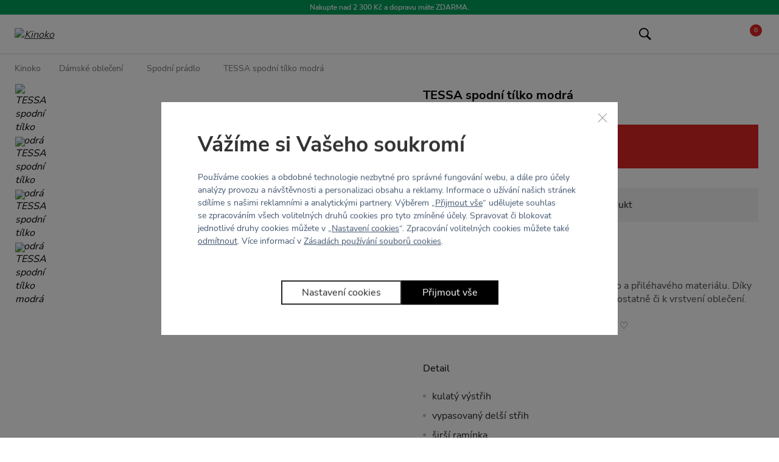

--- FILE ---
content_type: text/html; charset=UTF-8
request_url: https://kinoko.cz/tessa-spodni-pradlo-modre/
body_size: 14201
content:
<!DOCTYPE html> <html lang="cs" currencyCode="CZK" data-cookie-consent-enable
        > <head> <meta charset="utf-8" /> <link rel="preload" href="/common-project/fonts/NunitoSans-Regular.woff2" as="font" crossorigin="anonymous" /> <link rel="preload" href="/common-project/fonts/NunitoSans-SemiBold.woff2" as="font" crossorigin="anonymous" /> <link rel="preload" href="/common-project/fonts/NunitoSans-Bold.woff2" as="font" crossorigin="anonymous" /> <link rel="preload" href="/common-project/fonts/syne-extra-kinoko-beta-v03-webfont.woff2" as="font" crossorigin="anonymous" /> <title>TESSA spodní tílko modrá | Kinoko</title> <meta name="viewport" content="width=device-width, initial-scale=1" /> <link rel="stylesheet" href="/common/built/main-17119c875b.min.css"/> <meta name="description" lang="cs" content="Spodní tílko TESSA je vyrobeno z příjemného a přiléhavého materiálu. Díky svému střihu a neprůhlednosti lze nosit samostatně či k vrstvení..." /> <link rel="canonical" href="https://kinoko.cz/tessa-spodni-pradlo-modre/" /> <meta name="msapplication-TileColor" content="#ffffff" /> <meta name="msapplication-TileImage" content="/common-project/images/layout/favicon/mstile-144x144.png" /> <meta name="msapplication-config" content="/common-project/images/layout/favicon/browserconfig.xml" /> <meta name="theme-color" content="#ffffff" /> <link rel="apple-touch-icon" sizes="57x57" href="/common-project/images/layout/favicon/apple-touch-icon-57x57.png" /> <link rel="apple-touch-icon" sizes="60x60" href="/common-project/images/layout/favicon/apple-touch-icon-60x60.png" /> <link rel="apple-touch-icon" sizes="72x72" href="/common-project/images/layout/favicon/apple-touch-icon-72x72.png" /> <link rel="apple-touch-icon" sizes="76x76" href="/common-project/images/layout/favicon/apple-touch-icon-76x76.png" /> <link rel="apple-touch-icon" sizes="114x114" href="/common-project/images/layout/favicon/apple-touch-icon-114x114.png" /> <link rel="apple-touch-icon" sizes="120x120" href="/common-project/images/layout/favicon/apple-touch-icon-120x120.png" /> <link rel="apple-touch-icon" sizes="144x144" href="/common-project/images/layout/favicon/apple-touch-icon-144x144.png" /> <link rel="apple-touch-icon" sizes="152x152" href="/common-project/images/layout/favicon/apple-touch-icon-152x152.png" /> <link rel="apple-touch-icon" sizes="180x180" href="/common-project/images/layout/favicon/apple-touch-icon-180x180.png" /> <link rel="icon" type="image/png" href="/common-project/images/layout/favicon/favicon-32x32.png" sizes="32x32" /> <link rel="icon" type="image/png" href="/common-project/images/layout/favicon/android-chrome-192x192.png" sizes="192x192" /> <link rel="icon" type="image/png" href="/common-project/images/layout/favicon/favicon-16x16.png" sizes="16x16" /> <link rel="mask-icon" href="/common-project/images/layout/favicon/safari-pinned-tab.svg" color="#ffffff" /> <link rel="shortcut icon" href="/common-project/images/layout/favicon/favicon.ico" /> <meta name="twitter:card" content="summary" /> <meta name="twitter:title" content="TESSA spodní tílko modrá | Kinoko" /> <meta name="twitter:description" content="Spodní tílko TESSA je vyrobeno z příjemného a přiléhavého materiálu. Díky svému střihu a neprůhlednosti lze nosit samostatně či k vrstvení oblečení. Materiál upleten v Řecku, vyrobeno v Česku. ♡" /> <meta name="twitter:image" content="https://kinoko.cz/data/cache/thumb_1200-630-12/products/6871/841bdb2b86deb9034d309dc65bb8d14b/53l.jpg?s=256ee3c32047b653dbdb8ddd857aff3b"/> <meta property="og:type" content="product" /> <meta property="og:url" content="https://kinoko.cz/tessa-spodni-pradlo-modre/" /> <meta property="og:title" content="TESSA spodní tílko modrá | Kinoko" /> <meta property="og:description" content="Spodní tílko TESSA je vyrobeno z příjemného a přiléhavého materiálu. Díky svému střihu a neprůhlednosti lze nosit samostatně či k vrstvení oblečení. Materiál upleten v Řecku, vyrobeno v Česku. ♡" /> <meta property="og:image" content="https://kinoko.cz/data/cache/thumb_1200-630-12/products/6871/841bdb2b86deb9034d309dc65bb8d14b/53l.jpg?s=256ee3c32047b653dbdb8ddd857aff3b" /> <meta property="og:site_name" content="Kinoko" /> <meta property="og:locale" content="cs_CZ" /> <script>
            var PROJECT_CONFIG = {
                facebook: {"appId":"633141309177646","graphApiVersion":"v22.0"},
                google: {"appId":"965481900875-2v32qo6do84gtjftka7ip4r09cqckoe5.apps.googleusercontent.com"}            };
            var REV_MANIFEST = {"docs.min.css":"docs-6a04e7bb1b.min.css","flags.svg":"flags-9315721beb.svg","icons.svg":"icons-b4cc5fd4f6.svg","main.min.css":"main-17119c875b.min.css","main.min.js":"main-0b5ba23a5f.min.js","up-search-autocomplete.min.js":"up-search-autocomplete-ad30094794.min.js","up-search-result.min.js":"up-search-result-fdb1ef0c39.min.js"};
        </script> <script>
    window.dataLayer = window.dataLayer || [];
    function gtag() {
        dataLayer.push(arguments);
    }

    function isConsentGranted(key) {
        let val;
        try {
            val = localStorage.getItem(key);
        } catch (e) {
            val = null;
        }
        if (val === null) {
            var m = document.cookie.match('(^|;)\\s*' + key + '\\s*=\\s*([^;]+)');
            val = m ? m[2] : null;
        }
        return val === 'granted';
    }

    gtag('consent', 'default', {
        'ad_storage': isConsentGranted('consent_ad_storage'),
        'analytics_storage': isConsentGranted('consent_analytics_storage'),
        'ad_user_data': isConsentGranted('consent_ad_storage'),
        'ad_personalization': isConsentGranted('consent_personalization_storage')
    });
</script> <script type="application/json"
                        data-analytics-event-onload
    >
        {"event":"session","session":{"ip":"3.21.44.9","ip_md5":"9bb58abfcbcb41e23f0fb09dc2195844","device_type":"desktop","cookies_consent":{"consent_is_set":false}}}

    </script> <script type="application/json"
                        data-analytics-event-onload
    >
        {"event":"user","user":{"login_status":"not_logged_in"}}

    </script> <script type="application/json"
                        data-analytics-event-onload
    >
        {"event":"cart_view","cart":{"products_cnt_total":0,"products_cnt_unique":0,"products_price":0,"products_price_with_vat":0,"empty":true,"products":{"product_list_id":"cart","product_list_name":"Cart - Products","change_id":"cart.6967181a919cd0.94668702"}}}

    </script> <script type="application/json"
                        data-analytics-event-onload
    >
        {"event":"page","page":{"http_status":200,"web_name":"Kinoko CZ","web_code":"kinoko-cz","environment":"production","lang":"cs","page_type":"product_master","currency":"CZK","exchange_rates":{"CZK":1},"google_tag_params":{"ecomm_pagetype":"product","ecomm_prodid":["m-8590228049896"],"ecomm_totalvalue":[0],"dynx_itemid":["m-8590228049896"],"dynx_pagetype":"offerdetail","dynx_totalvalue":[0]},"pagination":{"pages":0,"current":1,"items_per_page":15,"items_count":0},"order":"bestsellers","filters":{"order":"bestsellers"}}}

    </script> <script type="application/json"
                        data-analytics-event-onload
    >
        {"event":"product_view","product_list_id":"product_detail","product_list_name":"Product Detail","products":[{"id":"6871","sync_id":"53L","puid":"92ffc01a776560f0b6158d58281a8ad2","ean":"8590228049896","code":"m-8590228049896","type":"master","is_gift":false,"is_basket_gift":false,"master":{"id":"6871","sync_id":"53L","puid":"92ffc01a776560f0b6158d58281a8ad2","name":"TESSA spodní tílko modrá"},"name":"TESSA spodní tílko modrá","name_full":"TESSA spodní tílko modrá","categories":[{"id":"81","sync_id":"E-shop","puid":"ff5e56d51d3946a7e493fc49a7721e16","path":"/e-shop/","name":"Dámské oblečení","level":1},{"id":"73","sync_id":"Spodní prádlo","puid":"9c59bec23c589d9e441b2238148f9202","path":"/spodni-pradlo/","name":"Spodní prádlo","level":2}],"price_base":0,"price_base_with_vat":0,"price":0,"price_with_vat":0,"discount":0,"discount_with_vat":0,"discount_percent":0,"cnt":0,"cart_cnt":0,"stock_cnt":0,"stock_name":"out_of_stock","reviews_summary":{"rating":0,"cnt":0},"brand":{"id":"33","sync_id":"TESSA","puid":"2746e39587b47398a726a59633cb6f1a","name":"TESSA"},"product_origin_list_id":"product_detail","product_origin_list_name":"Product Detail","position":1}],"change_id":"product_detail.6967181a91cff3.69731305"}

    </script> <script src="https://datalayer.praguebest.cz/dist/bundle.1.3.js"></script> <script type="text/javascript">
            const crawler = new pb.PbWebCrawler();
            document.addEventListener("filterSuccess", (event) => {
                if (event.detail && event.detail.analyticsData) {
                    Object.values(event.detail.analyticsData).forEach(function(analyticsItemData) {
                        const callPbWebCrawlerEvent = new CustomEvent(
                            "callPbWebCrawler",
                            {detail: {json: analyticsItemData}},
                        );
                        document.dispatchEvent(callPbWebCrawlerEvent);
                    })
                }
            })
        </script> <script>
    window.dataLayer = window.dataLayer || [];
</script> <script>
                window.dataLayer.push({"ecommerce":{"currencyCode":"CZK","detail":{"products":[{"id":"m-8590228049896","name":"TESSA spodní tílko modrá","price":0,"brand":"TESSA","category":"Dámské oblečení\/Spodní prádlo"}]}},"_clear":true});
                window.dataLayer.push({"user":{"g":"-","ts":"visitor","tc":0,"tv":0},"session":{"ipAddress":"3.21.44.9","serverTime":1768364058000,"deviceType":"desktop"},"page":{"currencyCode":"CZK","locale":"cs-CZ","webLocale":"cs-CZ","title":"TESSA spodní tílko modrá","pageUrl":"\/tessa-spodni-pradlo-modre\/?","fullPath":"\/tessa-spodni-pradlo-modre\/?","type":"detail","kind":"product","productType":"master","breadcrumb":"Dámské oblečení\/Spodní prádlo\/TESSA spodní tílko modrá","_trail":"Dámské oblečení\/Spodní prádlo\/TESSA spodní tílko modrá","detail":{"products":[{"id":"m-8590228049896","name":"TESSA spodní tílko modrá","brand":"TESSA","category":"Dámské oblečení\/Spodní prádlo","categoryId":"73","originalPrice":0,"priceWithVat":0,"priceWithnoutVat":0,"vat":0,"availability":"acs: není skladem;store.0;web.0"}]}}});
                window.dataLayer.push({"google_tag_params":{"ecomm_pagetype":"product","dynx_pagetype":"offerdetail","ecomm_totalvalue":0,"dynx_totalvalue":0}});
    </script> <script>
        var isCategoryPage = false;
        var isBrandPage = false;
        var isInvalidPageView = false;
        if (((isCategoryPage || isBrandPage) && window.location.hash && window.location.hash.length > 1)) {
            isInvalidPageView = true;
            dataLayer.push({
                'isInvalidPageView': isInvalidPageView,
            });
        }

    </script> <script>(function(w,d,s,l,i){w[l]=w[l]||[];w[l].push({'gtm.start':
            new Date().getTime(),event:'gtm.js'});var f=d.getElementsByTagName(s)[0],
        j=d.createElement(s),dl=l!='dataLayer'?'&l='+l:'';j.async=true;j.src=
        'https://www.googletagmanager.com/gtm.js?id='+i+dl;f.parentNode.insertBefore(j,f);
    })(window,document,'script','dataLayer','GTM-MB4QJ2N');</script> <meta name="google-site-verification" content="wGRU1xHJakPQk-AE0GkSiOiH4ZZuDyiunTjT95MLgBE" /> <meta name="google-site-verification" content="FnalAunfQFCtB8byPmGb2m5WmEs0hdTgBRBFpxyUWT0" /> </head> <body class="
            rf-Page
                                                    is-target-blank
                                    is-target-blank-wysiwyg
                                                    is-target-blank-footer
                                        
        " id="body" > <div class="rf-Page-info js-header-sticky-offset-element"> <div class="
            rf-Teaser
            

rf-Teaser--backgroundGreenDark                            rf-Teaser--dismissible
                                " data-cookie-hide="teaser_hide" data-component="teaser" > <div class="
                rf-Container
                                    rf-Container--small
                            " > <div class="
                    rf-Teaser-content
                                        

rf-Teaser-content--colorLight                    

                " > <div class="rf-Teaser-contentText">
                    Nakupte nad 2 300 Kč a dopravu máte ZDARMA.

                                    </div> </div> </div> <div class="rf-Teaser-close js-teaser-close" title="zavřít"> <svg role="img" class="
        rf-Icon
        rf-Icon--small                    " > <use xlink:href="/common/built/icons-b4cc5fd4f6.svg#cross-icon" /> </svg> </div> </div> </div> <header class="
                rf-Page-header
                                    rf-Page-header--sticky
                                                    is-simple
                                js-page-header
                
            " > <div class="
        rf-HeaderSticky
                    rf-HeaderSticky--simple
                            rf-HeaderSticky--product
                rf-Container
        js-header
    " data-component="header" data-sticky-offset="
        10
    " > <div class="rf-Header-hamburger"> <button class="
        rf-header-Hamburger
                js-showMenu
    " aria-label="Menu" > <span class="rf-header-Hamburger-icon rf-u-typographyCenter"> <svg role="img" class="
        rf-Icon
                            " > <use xlink:href="/common/built/icons-b4cc5fd4f6.svg#menu-icon" /> </svg> </span> <span class="rf-header-Hamburger-label rf-u-typographyCenter"> <span class="rf-header-Hamburger-labelDefault">menu</span> </span> </button> </div> <div class="rf-Header-logo"> <a href="/" class="
        rf-Logo
                    " title="Kinoko" > <img src="/common-project/images/kinoko.svg" width="104" height="14" class="rf-Logo-image" alt="Kinoko" /> </a> </div> <div class="rf-Header-navigation js-header-sticky-start"> <nav class="rf-Navigation" data-component="navigation" data-position="fixed" > <noscript> <style type="text/css">
            .rf-Navigation-list.is-not-initialized {
                opacity: 1;
                visibility: visible;
            }
        </style> </noscript> <ul class="rf-Navigation-list is-not-initialized" data-component="navigationCollapse" data-target="
            .js-user-zone
                            , .js-header-product-info
                    " data-nested=".js-navigation-nested" data-nested-trigger=".js-navigation-collapse" data-on-scroll="1" > <li class="
        rf-Navigation-item
        rf-Navigation-item--category
                    rf-Navigation-item--collapse
            rf-Navigation-item--hasSubmenu
                        js-menu-item
    " > <a href="/e-shop/" title="Zobrazit kategorii Dámské oblečení" class="
            rf-Navigation-link
                                        rf-h-headerPopupArrow
                js-showSubmenu
                js-menu-link
                    " >
        
Dámské oblečení

    
    </a> <div class="
            header-Popup
            header-Popup--menu
            js-header-sticky-hover-stop
        " > <div class="
                rf-MegaMenu
                

rf-MegaMenu--rows1cols4
                            " > <div class="
                            rf-MegaMenu-content1
                            rf-MegaMenu-content1--rows1cols4
                            rf-MegaMenu-content--links
                        " > <div class="
        rf-MegaMenu-title
                    rf-MegaMenu-title--links
            " > <span class="rf-MegaMenu-titleName">
            Oblečení
        </span> </div> <ul class="
            rf-MegaMenu-list
            rf-MegaMenu-list--links
        " > <li class="
                    rf-MegaMenu-listItem
                    rf-MegaMenu-listItem--link
                " > <a href="/e-shop/" class="
                        rf-MegaMenu-link
                        rf-MegaMenu-link--link
                    " > <span class="rf-MegaMenu-linkName">
                        Vše
                    </span> </a> </li> <li class="
                    rf-MegaMenu-listItem
                    rf-MegaMenu-listItem--link
                " > <a href="/bestsellery/" class="
                        rf-MegaMenu-link
                        rf-MegaMenu-link--link
                    " > <span class="rf-MegaMenu-linkName">
                        Bestsellery
                    </span> </a> </li> <li class="
                    rf-MegaMenu-listItem
                    rf-MegaMenu-listItem--link
                " > <a href="/leginy/" class="
                        rf-MegaMenu-link
                        rf-MegaMenu-link--link
                    " > <span class="rf-MegaMenu-linkName">
                        Legíny
                    </span> </a> </li> <li class="
                    rf-MegaMenu-listItem
                    rf-MegaMenu-listItem--link
                " > <a href="/sportovni-podprsenky/" class="
                        rf-MegaMenu-link
                        rf-MegaMenu-link--link
                    " > <span class="rf-MegaMenu-linkName">
                        Sportovní podprsenky
                    </span> </a> </li> <li class="
                    rf-MegaMenu-listItem
                    rf-MegaMenu-listItem--link
                " > <a href="/mama-101/" class="
                        rf-MegaMenu-link
                        rf-MegaMenu-link--link
                    " > <span class="rf-MegaMenu-linkName">
                        Těhotenské
                    </span> </a> </li> <li class="
                    rf-MegaMenu-listItem
                    rf-MegaMenu-listItem--link
                " > <a href="/sortky/" class="
                        rf-MegaMenu-link
                        rf-MegaMenu-link--link
                    " > <span class="rf-MegaMenu-linkName">
                        Šortky
                    </span> </a> </li> <li class="
                    rf-MegaMenu-listItem
                    rf-MegaMenu-listItem--link
                " > <a href="/topy/" class="
                        rf-MegaMenu-link
                        rf-MegaMenu-link--link
                    " > <span class="rf-MegaMenu-linkName">
                        Topy
                    </span> </a> </li> <li class="
                    rf-MegaMenu-listItem
                    rf-MegaMenu-listItem--link
                " > <a href="/mikiny/" class="
                        rf-MegaMenu-link
                        rf-MegaMenu-link--link
                    " > <span class="rf-MegaMenu-linkName">
                        Mikiny
                    </span> </a> </li> </ul> </div> <div class="
                            rf-MegaMenu-content2
                            rf-MegaMenu-content2--rows1cols4
                            rf-MegaMenu-content--links
                        " > <ul class="
            rf-MegaMenu-list
            rf-MegaMenu-list--links
        " > <li class="
                    rf-MegaMenu-listItem
                    rf-MegaMenu-listItem--link
                " > <a href="/kalhoty/" class="
                        rf-MegaMenu-link
                        rf-MegaMenu-link--link
                    " > <span class="rf-MegaMenu-linkName">
                        Kalhoty
                    </span> </a> </li> <li class="
                    rf-MegaMenu-listItem
                    rf-MegaMenu-listItem--link
                " > <a href="/overaly/" class="
                        rf-MegaMenu-link
                        rf-MegaMenu-link--link
                    " > <span class="rf-MegaMenu-linkName">
                        Overaly
                    </span> </a> </li> <li class="
                    rf-MegaMenu-listItem
                    rf-MegaMenu-listItem--link
                " > <a href="/tricka/" class="
                        rf-MegaMenu-link
                        rf-MegaMenu-link--link
                    " > <span class="rf-MegaMenu-linkName">
                        Trička
                    </span> </a> </li> </ul> </div> <div class="
                            rf-MegaMenu-content3
                            rf-MegaMenu-content3--rows1cols4
                            rf-MegaMenu-content--links
                        " > <div class="
        rf-MegaMenu-title
                    rf-MegaMenu-title--links
            " > <span class="rf-MegaMenu-titleName">
            Kolekce
        </span> </div> <ul class="
            rf-MegaMenu-list
            rf-MegaMenu-list--links
        " > <li class="
                    rf-MegaMenu-listItem
                    rf-MegaMenu-listItem--link
                " > <a href="/mama-101/" class="
                        rf-MegaMenu-link
                        rf-MegaMenu-link--link
                    " > <span class="rf-MegaMenu-linkName">
                        MAMA
                    </span> </a> </li> <li class="
                    rf-MegaMenu-listItem
                    rf-MegaMenu-listItem--link
                " > <a href="/kinoko-x-trk/" class="
                        rf-MegaMenu-link
                        rf-MegaMenu-link--link
                    " > <span class="rf-MegaMenu-linkName">
                        KINOKO X TRK
                    </span> </a> </li> <li class="
                    rf-MegaMenu-listItem
                    rf-MegaMenu-listItem--link
                " > <a href="/men/" class="
                        rf-MegaMenu-link
                        rf-MegaMenu-link--link
                    " > <span class="rf-MegaMenu-linkName">
                        MEN
                    </span> </a> </li> <li class="
                    rf-MegaMenu-listItem
                    rf-MegaMenu-listItem--link
                " > <a href="/kinoko-x-ademi/" class="
                        rf-MegaMenu-link
                        rf-MegaMenu-link--link
                    " > <span class="rf-MegaMenu-linkName">
                        KINOKO X ADEMI
                    </span> </a> </li> </ul> </div> <div class="
                            rf-MegaMenu-content4
                            rf-MegaMenu-content4--rows1cols4
                            rf-MegaMenu-content--links
                        " > <div class="
        rf-MegaMenu-title
                    rf-MegaMenu-title--links
            " > <span class="rf-MegaMenu-titleName">
            Materiál
        </span> </div> <ul class="
            rf-MegaMenu-list
            rf-MegaMenu-list--links
        " > <li class="
                    rf-MegaMenu-listItem
                    rf-MegaMenu-listItem--link
                " > <a href="/body-103/" class="
                        rf-MegaMenu-link
                        rf-MegaMenu-link--link
                    " > <span class="rf-MegaMenu-linkName">
                        Body
                    </span> </a> </li> <li class="
                    rf-MegaMenu-listItem
                    rf-MegaMenu-listItem--link
                " > <a href="/hug-106/" class="
                        rf-MegaMenu-link
                        rf-MegaMenu-link--link
                    " > <span class="rf-MegaMenu-linkName">
                        Hug
                    </span> </a> </li> <li class="
                    rf-MegaMenu-listItem
                    rf-MegaMenu-listItem--link
                " > <a href="/bavlna-105/" class="
                        rf-MegaMenu-link
                        rf-MegaMenu-link--link
                    " > <span class="rf-MegaMenu-linkName">
                        Bavlna
                    </span> </a> </li> <li class="
                    rf-MegaMenu-listItem
                    rf-MegaMenu-listItem--link
                " > <a href="/zatepleny/" class="
                        rf-MegaMenu-link
                        rf-MegaMenu-link--link
                    " > <span class="rf-MegaMenu-linkName">
                        Zateplený
                    </span> </a> </li> </ul> </div> </div> </div> </li> <li class="
        rf-Navigation-item
        rf-Navigation-item--custom
                    rf-Navigation-item--collapse
            rf-Navigation-item--hasSubmenu
                            js-menu-displayOnMobile-true
                                    js-menu-item
    " > <a href="/leginy/" title="Přejít na odkaz Legíny" class="
            rf-Navigation-link
                                                    rf-h-headerPopupArrow
                js-showSubmenu
                js-menu-link
                    " >
        
Legíny

    
    </a> <div class="
            header-Popup
            header-Popup--menu
            js-header-sticky-hover-stop
        " > <div class="
                rf-MegaMenu
                

rf-MegaMenu--rows1cols4
                            " > <div class="
                            rf-MegaMenu-content1
                            rf-MegaMenu-content1--rows1cols4
                            rf-MegaMenu-content--links
                        " > <div class="
        rf-MegaMenu-title
                    rf-MegaMenu-title--links
            " > <span class="rf-MegaMenu-titleName">
            Střih
        </span> </div> <ul class="
            rf-MegaMenu-list
            rf-MegaMenu-list--links
        " > <li class="
                    rf-MegaMenu-listItem
                    rf-MegaMenu-listItem--link
                " > <a href="/leginy/" class="
                        rf-MegaMenu-link
                        rf-MegaMenu-link--link
                    " > <span class="rf-MegaMenu-linkName">
                        Vše
                    </span> </a> </li> <li class="
                    rf-MegaMenu-listItem
                    rf-MegaMenu-listItem--link
                " > <a href="/lotta/" class="
                        rf-MegaMenu-link
                        rf-MegaMenu-link--link
                    " > <span class="rf-MegaMenu-linkName">
                        LOTTA
                    </span> </a> </li> <li class="
                    rf-MegaMenu-listItem
                    rf-MegaMenu-listItem--link
                " > <a href="/LOTTIE/" class="
                        rf-MegaMenu-link
                        rf-MegaMenu-link--link
                    " > <span class="rf-MegaMenu-linkName">
                        LOTTIE
                    </span> </a> </li> <li class="
                    rf-MegaMenu-listItem
                    rf-MegaMenu-listItem--link
                " > <a href="/lucca/" class="
                        rf-MegaMenu-link
                        rf-MegaMenu-link--link
                    " > <span class="rf-MegaMenu-linkName">
                        LUCCA
                    </span> </a> </li> <li class="
                    rf-MegaMenu-listItem
                    rf-MegaMenu-listItem--link
                " > <a href="/leela/" class="
                        rf-MegaMenu-link
                        rf-MegaMenu-link--link
                    " > <span class="rf-MegaMenu-linkName">
                        LEELA
                    </span> </a> </li> </ul> </div> <div class="
                            rf-MegaMenu-content2
                            rf-MegaMenu-content2--rows1cols4
                            rf-MegaMenu-content--links
                        " > <div class="
        rf-MegaMenu-title
                    rf-MegaMenu-title--links
            " > <span class="rf-MegaMenu-titleName">
            Styl
        </span> </div> <ul class="
            rf-MegaMenu-list
            rf-MegaMenu-list--links
        " > <li class="
                    rf-MegaMenu-listItem
                    rf-MegaMenu-listItem--link
                " > <a href="/zvonove/" class="
                        rf-MegaMenu-link
                        rf-MegaMenu-link--link
                    " > <span class="rf-MegaMenu-linkName">
                        Zvonové
                    </span> </a> </li> <li class="
                    rf-MegaMenu-listItem
                    rf-MegaMenu-listItem--link
                " > <a href="/zateplene/" class="
                        rf-MegaMenu-link
                        rf-MegaMenu-link--link
                    " > <span class="rf-MegaMenu-linkName">
                        Zateplené
                    </span> </a> </li> <li class="
                    rf-MegaMenu-listItem
                    rf-MegaMenu-listItem--link
                " > <a href="/mama-101/" class="
                        rf-MegaMenu-link
                        rf-MegaMenu-link--link
                    " > <span class="rf-MegaMenu-linkName">
                        Těhotenské
                    </span> </a> </li> <li class="
                    rf-MegaMenu-listItem
                    rf-MegaMenu-listItem--link
                " > <a href="/tvarovaci/" class="
                        rf-MegaMenu-link
                        rf-MegaMenu-link--link
                    " > <span class="rf-MegaMenu-linkName">
                        Tvarovací
                    </span> </a> </li> <li class="
                    rf-MegaMenu-listItem
                    rf-MegaMenu-listItem--link
                " > <a href="/siroke/" class="
                        rf-MegaMenu-link
                        rf-MegaMenu-link--link
                    " > <span class="rf-MegaMenu-linkName">
                        Široké kalhoty
                    </span> </a> </li> <li class="
                    rf-MegaMenu-listItem
                    rf-MegaMenu-listItem--link
                " > <a href="/pro-vyssi-postavy-127/" class="
                        rf-MegaMenu-link
                        rf-MegaMenu-link--link
                    " > <span class="rf-MegaMenu-linkName">
                        Pro vyšší postavy
                    </span> </a> </li> <li class="
                    rf-MegaMenu-listItem
                    rf-MegaMenu-listItem--link
                " > <a href="/pro-nizsi-postavy/" class="
                        rf-MegaMenu-link
                        rf-MegaMenu-link--link
                    " > <span class="rf-MegaMenu-linkName">
                        Pro nižší postavy
                    </span> </a> </li> </ul> </div> <div class="
                            rf-MegaMenu-content3
                            rf-MegaMenu-content3--rows1cols4
                            rf-MegaMenu-content--emptySlot
                        " > </div> <div class="
                            rf-MegaMenu-content4
                            rf-MegaMenu-content4--rows1cols4
                            rf-MegaMenu-content--emptySlot
                        " > </div> </div> </div> </li> <li class="
        rf-Navigation-item
        rf-Navigation-item--custom
                    rf-Navigation-item--collapse
            rf-Navigation-item--hasSubmenu
                            js-menu-displayOnMobile-true
                                    js-menu-item
    " > <a href="/doplnky/" title="Přejít na odkaz Doplňky" class="
            rf-Navigation-link
                                                    rf-h-headerPopupArrow
                js-showSubmenu
                js-menu-link
                    " >
        
Doplňky

    
    </a> <div class="
            header-Popup
            header-Popup--menu
            js-header-sticky-hover-stop
        " > <div class="
                rf-MegaMenu
                

rf-MegaMenu--rows1cols4
                            " > <div class="
                            rf-MegaMenu-content1
                            rf-MegaMenu-content1--rows1cols4
                            rf-MegaMenu-content--links
                        " > <ul class="
            rf-MegaMenu-list
            rf-MegaMenu-list--links
        " > <li class="
                    rf-MegaMenu-listItem
                    rf-MegaMenu-listItem--link
                " > <a href="/doplnky/" class="
                        rf-MegaMenu-link
                        rf-MegaMenu-link--link
                    " > <span class="rf-MegaMenu-linkName">
                        Vše
                    </span> </a> </li> <li class="
                    rf-MegaMenu-listItem
                    rf-MegaMenu-listItem--link
                " > <a href="/jogamatky/" class="
                        rf-MegaMenu-link
                        rf-MegaMenu-link--link
                    " > <span class="rf-MegaMenu-linkName">
                        Jógamatky a doplňky
                    </span> </a> </li> <li class="
                    rf-MegaMenu-listItem
                    rf-MegaMenu-listItem--link
                " > <a href="/lahve/" class="
                        rf-MegaMenu-link
                        rf-MegaMenu-link--link
                    " > <span class="rf-MegaMenu-linkName">
                        Lahve
                    </span> </a> </li> <li class="
                    rf-MegaMenu-listItem
                    rf-MegaMenu-listItem--link
                " > <a href="/ponozky-129/" class="
                        rf-MegaMenu-link
                        rf-MegaMenu-link--link
                    " > <span class="rf-MegaMenu-linkName">
                        Ponožky
                    </span> </a> </li> </ul> </div> <div class="
                            rf-MegaMenu-content2
                            rf-MegaMenu-content2--rows1cols4
                            rf-MegaMenu-content--emptySlot
                        " > </div> <div class="
                            rf-MegaMenu-content3
                            rf-MegaMenu-content3--rows1cols4
                            rf-MegaMenu-content--emptySlot
                        " > </div> <div class="
                            rf-MegaMenu-content4
                            rf-MegaMenu-content4--rows1cols4
                            rf-MegaMenu-content--emptySlot
                        " > </div> </div> </div> </li> <li class="
        rf-Navigation-item
        rf-Navigation-item--custom
                        js-menu-item
    " > <a href="/novinky/" title="Přejít na odkaz Novinky" class="
            rf-Navigation-link
                                            " >
        
Novinky

    </a> </li> <li class="
        rf-Navigation-item
        rf-Navigation-item--custom
                        js-menu-item
    " > <a href="/slevy/" title="Přejít na odkaz Slevy" class="
            rf-Navigation-link
                        rf-u-typographyBold                    " >
        
Slevy

    </a> </li> <li class="
        rf-Navigation-item
        rf-Navigation-item--custom
                        js-menu-item
    " > <a href="https://kinoko.cz/pruvodce-leginami-kinoko/" title="Přejít na odkaz Průvodce legínami" class="
            rf-Navigation-link
                                            " >
        
Průvodce legínami

    </a> </li> <li class="
                rf-Navigation-toggleCollapse
                is-hidden
                js-navigation-collapse
            " > <span class="rf-Navigation-dotsContainer"> <i class="rf-Navigation-dot"></i> <i class="rf-Navigation-dot"></i> <i class="rf-Navigation-dot"></i> </span> <ul class="
                    rf-Navigation-nested
                    is-hidden
                    js-navigation-nested
                " > </ul> </li> </ul> <span data-component="fireBanners"></span> </nav> </div> <div class="rf-Header-languageSwitch"> </div> <div class="rf-Header-userzone rf-Header-userzone--sticky"> <div data-snippet-id="userZone" > <nav class="rf-UserZone js-user-zone" data-component="userZone" role="navigation" aria-label="Userzone" > <ul class="rf-UserZone-list"> <li class="
            rf-UserZone-item
            rf-UserZone-item--search
                    " > <a href="#" class="
        rf-UserZoneLink
        rf-UserZoneLink--search
                    rf-UserZoneLink--inRow
                js-showSearch
    " aria-label="Hledat" title="Zobrazit vyhledávání" > <span class="rf-UserZoneLink-icon"> <svg role="img" class="
        rf-Icon
        rf-Icon--small                    " > <use xlink:href="/common/built/icons-b4cc5fd4f6.svg#search-icon" /> </svg> </span> </a> <div class="
        header-Popup
        header-Popup--search
            " data-component="headerPopup" data-popup-type="search" > <div class="header-Search js-search-box"> <div class="Container Container--small"> <form action="/vyhledavani/" method="get" data-component="autocomplete" data-autocomplete-url="/fulltext/autocomplete/" data-result-snp="headerSearchResult" class="header-Search-form js-up-search-autocomplete-form" > <meta content="https://kinoko.cz//vyhledavani/?search={query}"/> <input type="hidden" name="snp[]" value="headerSearchResult"> <fieldset> <div class="
        rf-Control
        
                    rf-Control--inline
                            is-required
                                     js-search-box__input
                js-control
    " > <span class="rf-Control-container"> <input type="text" class="
            rf-Control-input
            js-control-input
            required js-search-input js-up-search-autocomplete-input                    " name="search" id="f_search" placeholder="Zadejte název produktu, kategorie, …" required                                                autocomplete="off" > </span> <label for="f_search" class="
            rf-Control-subLabel
            js-sub-label
        " > <span class="
                rf-Control-validationMessage
                js-validation-message
            "> </span> </label> </div> <div class="
                                            header-Search-buttons
                                    " > <button type="submit" class="
        rf-Button
        
        
rf-Button--primary        
                    " > <span class="
                rf-Button-text
                            " >
                            Hledat
                    </span> </button> <span class="rf-u-displayNone rf-u-xs-displayInline"> <button type="submit" class="
        rf-Button
        
        
rf-Button--outlineDark        
                js-search-close    " > <svg role="img" class="
        rf-Icon
                            " > <use xlink:href="/common/built/icons-b4cc5fd4f6.svg#cross-icon" /> </svg> </button> </span> </div> </fieldset> </form> </div> <div data-snippet-id="headerSearchResult" class="Autocomplete-results js-autocomplete-results u-hidden"> </div> </div> </div> </li> <li class="
            rf-UserZone-item
            rf-UserZone-item--language
            rf-h-headerPopupArrow
        " > <a href="#zmena-jazyka" class="
        rf-UserZoneLink
        rf-UserZoneLink--language
                    rf-UserZoneLink--inRow
                            is-empty
            " data-component="popupOpener" aria-label="Čeština" title="Čeština" > <span class="
                rf-UserZoneLink-icon
                            " > <svg role="img" class="
        rf-Flag
        rf-Flag--small                    " > <use xlink:href="/common/built/flags-9315721beb.svg#cz-flag" /> </svg> </span> </a> <div class="
        header-Popup
        header-Popup--language
        rf-LanguageHeaderSwitch
                    header-Popup--languageWithLang
            rf-LanguageHeaderSwitch--languageWithLang
                    " tabindex="0" role="navigation" aria-label="Language switch" > <div class="rf-LanguageHeaderSwitch-section rf-LanguageHeaderSwitch-section--lang rf-u-colorBaseText"> <ul class="
            rf-LanguageHeaderSwitch-list
                                " > <li> <a href="?setLanguage=cz" class="
                            rf-LanguageHeaderSwitch-link
                            rf-LanguageHeaderSwitch-link--active                        " title="Čeština" > <span class="
                                    rf-LanguageHeaderSwitch-icon
                                                                    " > <svg role="img" class="
        rf-Flag
                            " > <use xlink:href="/common/built/flags-9315721beb.svg#cz-flag" /> </svg> </span> <span class="rf-LanguageHeaderSwitch-label">
                                Čeština
                            </span> </a> </li> <li> <a href="?setLanguage=sk" class="
                            rf-LanguageHeaderSwitch-link
                                                    " title="Slovenština" > <span class="
                                    rf-LanguageHeaderSwitch-icon
                                                                    " > <svg role="img" class="
        rf-Flag
                            " > <use xlink:href="/common/built/flags-9315721beb.svg#sk-flag" /> </svg> </span> <span class="rf-LanguageHeaderSwitch-label">
                                Slovenština
                            </span> </a> </li> </ul> </div> </div> <div id="zmena-jazyka" class="Popup  Popup--language" data-component="popup" data-analytics-event-observe
    data-analytics='{"event":"modal_view","form":{"id":"zmena-jazyka","name":"Jazyk a měna"}}' > <div class="Popup-dialog"> <div class="Popup-content js-popup-content"> <div class="Popup-heading">Jazyk a měna</div> <div class="Popup-body"> <div class="
            rf-LanguageHeaderSwitch
                            header-Popup--languageWithLang
                rf-LanguageHeaderSwitch--languageWithLang
                                " > <div class="rf-LanguageHeaderSwitch-section rf-LanguageHeaderSwitch-section--lang rf-u-colorBaseText"> <ul class="
            rf-LanguageHeaderSwitch-list
                                " > <li> <a href="?setLanguage=cz" class="
                            rf-LanguageHeaderSwitch-link
                            rf-LanguageHeaderSwitch-link--active                        " title="Čeština" > <span class="
                                    rf-LanguageHeaderSwitch-icon
                                                                    " > <svg role="img" class="
        rf-Flag
                            " > <use xlink:href="/common/built/flags-9315721beb.svg#cz-flag" /> </svg> </span> <span class="rf-LanguageHeaderSwitch-label">
                                Čeština
                            </span> </a> </li> <li> <a href="?setLanguage=sk" class="
                            rf-LanguageHeaderSwitch-link
                                                    " title="Slovenština" > <span class="
                                    rf-LanguageHeaderSwitch-icon
                                                                    " > <svg role="img" class="
        rf-Flag
                            " > <use xlink:href="/common/built/flags-9315721beb.svg#sk-flag" /> </svg> </span> <span class="rf-LanguageHeaderSwitch-label">
                                Slovenština
                            </span> </a> </li> </ul> </div> </div> </div> <div class="Popup-close close js-default-action"> <svg role="img" class="
        rf-Icon
                            " > <use xlink:href="/common/built/icons-b4cc5fd4f6.svg#cross-icon" /> </svg> </div> </div> </div> </div> </li> <li class="
            rf-UserZone-item
            rf-UserZone-item--user
                    " > <a href="/login/login/" class="
        rf-UserZoneLink
        rf-UserZoneLink--user
                    rf-UserZoneLink--inRow
            " aria-label="Přejít k přihlašovací obrazovce" title="Přejít k přihlašovací obrazovce" > <span class="rf-UserZoneLink-icon"> <svg role="img" class="
        rf-Icon
        rf-Icon--small                    " > <use xlink:href="/common/built/icons-b4cc5fd4f6.svg#user-icon" /> </svg> </span> </a> </li> <li class="
            rf-UserZone-item
            rf-UserZone-item--basket
            rf-h-headerPopupArrow
        " > <a href="/basket/" class="
        rf-UserZoneLink
        rf-UserZoneLink--basket
                    rf-UserZoneLink--inRow
                            is-empty
            " aria-label="Přejít do košíku" title="Přejít do košíku" > <span class="rf-UserZoneLink-icon"> <svg role="img" class="
        rf-Icon
        rf-Icon--small                    " > <use xlink:href="/common/built/icons-b4cc5fd4f6.svg#basket-icon" /> </svg> <span class="
        rf-UserZoneLink-info
        rf-u-displayFlex
        rf-u-blockJustifyContentCenter
        rf-u-blockAlignItemsCenter
    " > <span class="rf-u-typographySemiBold">
        0
    </span> </span> </span> </a> <div class="
        header-Popup
        header-Popup--summary
        is-empty    " data-component="headerPopup" data-popup-type="basket" > <div data-component="basketSummary" class="rf-u-colorBaseText rf-u-p--5"> <div data-snippet-id="sidebarBasketSummary" > <div class="rf-u-typographyCenter"> <strong>Váš košík je prázdný :(</strong> </div> <hr /> <div class="rf-PromoBanner"> <div class="rf-NotificationLayout rf-NotificationLayout--singleColumn"> <div class="rf-NotificationLayout-icon"> <svg role="img" class="
        rf-Icon
                rf-Icon--inText            " > <use xlink:href="/common/built/icons-b4cc5fd4f6.svg#truck-icon" /> </svg> </div> <div class="rf-NotificationLayout-message rf-PromoBanner-message">
            Nakupte ještě za 2 300 Kč a získejte dopravu <strong>zdarma</strong> </div> <div class="rf-NotificationLayout-additional rf-PromoBanner-additional"> <div class="rf-ProgressBar rf-ProgressBar--linear" title="Získejte dopravu zdarma"> <div class="rf-ProgressBar-bar"> <div class="rf-ProgressBar-percent" style="width: 0%;"></div> </div> <div class="rf-ProgressBar-textFrom">0 Kč</div> <div class="rf-ProgressBar-textTo">Doprava zdarma!</div> </div> </div> </div> </div> </div> </div> </div> </li> </ul> </nav> </div> </div> <div class="
                rf-Header-productInfo
                js-header-product-info
            " > <div data-snippet-id="stickyHeaderProductInfo" > <span class="rf-Header-productInfoNamePrice"> <span class="rf-Header-productInfoName">
            TESSA spodní tílko modrá:
        </span> </span> <span class="rf-Header-productInfoBuy"> <div data-component="productBuy" data-popup-heading="Produkt byl přidán do košíku" data-product-buy-delegate-events="true" > <a href="#hlidaci-pes" class="
        rf-Button
        
        
rf-Button--default        
            " data-component="watchDogOpener" data-product-id="6871" > <span class="rf-Button-textAndIcon"> <svg role="img" class="
        rf-Icon
                            " > <use xlink:href="/common/built/icons-b4cc5fd4f6.svg#dog-icon" /> </svg> <span class="
            rf-Button-text
                    " >
                    Hlídat produkt
            </span> </span> </a> </div> </span> </div> </div> </div> </header> <main class="rf-Page-content js-page-content"> <div data-snippet-id="productDetail" > <div class="
        rf-BreadcrumbLayout
        rf-u-pb--1
        rf-u-pl--4
        rf-u-sm-pl--5
        rf-u-pr--2
        rf-u-sm-pr--5
        rf-u-pt--3
    " > <div class="rf-Breadcrumb"> <a href="/" class="rf-Breadcrumb-home"> <span class="rf-Breadcrumb-homeLabel">
                    Kinoko
                </span> </a> <span class="rf-Breadcrumb-separator"> <svg role="img" class="
        rf-Icon
        rf-Icon--smallest        rf-Icon--inText            " > <use xlink:href="/common/built/icons-b4cc5fd4f6.svg#chevron-right-icon" /> </svg> </span> <div data-snippet-id="breadcrumb" > <a href="/e-shop/" class="
                    rf-Breadcrumb-link
                                    " >Dámské oblečení</a> <span class="rf-Breadcrumb-separator"> <svg role="img" class="
        rf-Icon
        rf-Icon--smallest        rf-Icon--inText            " > <use xlink:href="/common/built/icons-b4cc5fd4f6.svg#chevron-right-icon" /> </svg> </span> <a href="/spodni-pradlo/" class="
                    rf-Breadcrumb-link
                                    " >Spodní prádlo</a> <span class="rf-Breadcrumb-separator"> <svg role="img" class="
        rf-Icon
        rf-Icon--smallest        rf-Icon--inText            " > <use xlink:href="/common/built/icons-b4cc5fd4f6.svg#chevron-right-icon" /> </svg> </span> <a class="
                    rf-Breadcrumb-link
                                            rf-Breadcrumb-linkLast
                                    " >TESSA spodní tílko modrá</a> </div> </div> </div> <div class="Product" data-component="gallery" data-gallery-opacity="1" > <div class="
            rf-Container
            rf-Container--small
        " > <div class="
                rf-ProductDetailLayout
                rf-ProductDetailLayout--layoutWithGallery
                rf-u-mb--6
            " > <div class="rf-ProductDetailLayout-main"> <div data-snippet-id="product-Gallery" > <div class="rf-ProductGalleryScroll" data-component="GalleryScroll" data-galleryscroll-offset="75" > <div class="
        rf-SliderList
        
                    rf-SliderList--mobileOnly
            " data-component="SliderList" data-mobile-only="1" data-slides-to-show-breakpoint="1" data-slides-to-scroll-breakpoint="1" data-autoplay-speed="3000" > <div class="
        rf-SliderList-items
        
        js-slider
    " > <div data-galleryscroll-scroll-item
        class="
            rf-ProductGalleryScroll-scrollItem
                    " > <img src="/common/images/placeholder/placeholder.gif" data-src="/data/cache/thumb_656-820-12/products/6871/841bdb2b86deb9034d309dc65bb8d14b/53l.jpg?s=03516cc626af4cb72c57d6cfbde50f20" data-srcset="/data/cache/thumb_656-820-12/products/6871/841bdb2b86deb9034d309dc65bb8d14b/53l.jpg?s=03516cc626af4cb72c57d6cfbde50f20, /data/cache/thumb_1312-1640-12/products/6871/841bdb2b86deb9034d309dc65bb8d14b/53l.jpg?s=94ca46eaa1625e845f84232b7e5ebbed 2x" data-component="lazyImg" width="656" height="820" class="LazyImg rf-ProductGalleryScroll-imageSrc" alt="TESSA spodní tílko modrá" > <noscript> <img src="/data/cache/thumb_656-820-12/products/6871/841bdb2b86deb9034d309dc65bb8d14b/53l.jpg?s=03516cc626af4cb72c57d6cfbde50f20" alt="TESSA spodní tílko modrá" class="rf-ProductGalleryScroll-imageSrc" /> </noscript> <p class="rf-ProductGalleryScroll-description">
                Kristýna měří 168 cm a&nbsp;má na&nbsp;sobě velikost S.
            </p> </div> <div data-galleryscroll-scroll-item
        class="
            rf-ProductGalleryScroll-scrollItem
                    " > <img src="/common/images/placeholder/placeholder.gif" data-src="/data/cache/thumb_656-820-12/products/6871/f9384bf9b3a65455936b28aee09f3d24/53l_1.jpg?s=dfac51b6520089c829b282cf84145fd0" data-srcset="/data/cache/thumb_656-820-12/products/6871/f9384bf9b3a65455936b28aee09f3d24/53l_1.jpg?s=dfac51b6520089c829b282cf84145fd0, /data/cache/thumb_1312-1640-12/products/6871/f9384bf9b3a65455936b28aee09f3d24/53l_1.jpg?s=d363539eb3f740625d99b74b932fba87 2x" data-component="lazyImg" width="656" height="820" class="LazyImg rf-ProductGalleryScroll-imageSrc" alt="TESSA spodní tílko modrá" > <noscript> <img src="/data/cache/thumb_656-820-12/products/6871/f9384bf9b3a65455936b28aee09f3d24/53l_1.jpg?s=dfac51b6520089c829b282cf84145fd0" alt="TESSA spodní tílko modrá" class="rf-ProductGalleryScroll-imageSrc" /> </noscript> </div> <div data-galleryscroll-scroll-item
        class="
            rf-ProductGalleryScroll-scrollItem
                            rf-u-mt--0
                rf-u-xs-mt--5
                    " > <img src="/common/images/placeholder/placeholder.gif" data-src="/data/cache/thumb_656-820-12/products/6871/3447e2f5e7f40891eb2f30ebfc045588/53l_2.jpg?s=23d8ba9e39c569420d36542755ce282e" data-srcset="/data/cache/thumb_656-820-12/products/6871/3447e2f5e7f40891eb2f30ebfc045588/53l_2.jpg?s=23d8ba9e39c569420d36542755ce282e, /data/cache/thumb_1312-1640-12/products/6871/3447e2f5e7f40891eb2f30ebfc045588/53l_2.jpg?s=7db3851a609836ee4d3c82893a2b3ec1 2x" data-component="lazyImg" width="656" height="820" class="LazyImg rf-ProductGalleryScroll-imageSrc" alt="TESSA spodní tílko modrá" > <noscript> <img src="/data/cache/thumb_656-820-12/products/6871/3447e2f5e7f40891eb2f30ebfc045588/53l_2.jpg?s=23d8ba9e39c569420d36542755ce282e" alt="TESSA spodní tílko modrá" class="rf-ProductGalleryScroll-imageSrc" /> </noscript> </div> <div data-galleryscroll-scroll-item
        class="
            rf-ProductGalleryScroll-scrollItem
                            rf-u-mt--0
                rf-u-xs-mt--5
                    " > <img src="/common/images/placeholder/placeholder.gif" data-src="/data/cache/thumb_656-820-12/products/6871/af55369006c1d836b128f0510bfeff5c/53l_3.jpg?s=b1c0edfcad2fdb1cf3bfb9705f628a20" data-srcset="/data/cache/thumb_656-820-12/products/6871/af55369006c1d836b128f0510bfeff5c/53l_3.jpg?s=b1c0edfcad2fdb1cf3bfb9705f628a20, /data/cache/thumb_1312-1640-12/products/6871/af55369006c1d836b128f0510bfeff5c/53l_3.jpg?s=b04789fe37a8d78cfb518f8a169cd516 2x" data-component="lazyImg" width="656" height="820" class="LazyImg rf-ProductGalleryScroll-imageSrc" alt="TESSA spodní tílko modrá" > <noscript> <img src="/data/cache/thumb_656-820-12/products/6871/af55369006c1d836b128f0510bfeff5c/53l_3.jpg?s=b1c0edfcad2fdb1cf3bfb9705f628a20" alt="TESSA spodní tílko modrá" class="rf-ProductGalleryScroll-imageSrc" /> </noscript> </div> </div> <div class="rf-SliderList-controls"> <div class="
                rf-SliderList-arrow
                rf-SliderList-arrow--prev
                js-arrow-prev
            " > <svg role="img" class="
        rf-Icon
        rf-Icon--big                    " > <use xlink:href="/common/built/icons-b4cc5fd4f6.svg#chevron-left-icon" /> </svg> </div> <div class="js-dots"></div> <div class="
                rf-SliderList-arrow
                rf-SliderList-arrow--next
                js-arrow-next
            " > <svg role="img" class="
        rf-Icon
        rf-Icon--big                    " > <use xlink:href="/common/built/icons-b4cc5fd4f6.svg#chevron-right-icon" /> </svg> </div> </div> </div> <div class="
                rf-ProductGalleryPagination
            " data-galleryscroll-sticky-element
        > <div class="
        rf-ProductGalleryScroll-paginationItem
    " data-galleryscroll-pagination-item
> <img src="/common/images/placeholder/placeholder.gif" data-src="/data/cache/thumb_96-120-12/products/6871/841bdb2b86deb9034d309dc65bb8d14b/53l.jpg?s=387e17bc6f325b0e347eef21fd525967" data-srcset="/data/cache/thumb_96-120-12/products/6871/841bdb2b86deb9034d309dc65bb8d14b/53l.jpg?s=387e17bc6f325b0e347eef21fd525967, /data/cache/thumb_192-240-12/products/6871/841bdb2b86deb9034d309dc65bb8d14b/53l.jpg?s=9fa6a22fa96d5de5a1e9325d46df7aac 2x" data-component="lazyImg" width="96" height="120" class="LazyImg rf-ProductGalleryScroll-imageSrc" alt="TESSA spodní tílko modrá" > <noscript> <img src="/data/cache/thumb_96-120-12/products/6871/841bdb2b86deb9034d309dc65bb8d14b/53l.jpg?s=387e17bc6f325b0e347eef21fd525967" alt="TESSA spodní tílko modrá" class="rf-ProductGalleryScroll-imageSrc" /> </noscript> </div> <div class="
        rf-ProductGalleryScroll-paginationItem
    " data-galleryscroll-pagination-item
> <img src="/common/images/placeholder/placeholder.gif" data-src="/data/cache/thumb_96-120-12/products/6871/f9384bf9b3a65455936b28aee09f3d24/53l_1.jpg?s=4d2b32b64be25dc6250d281d153637c1" data-srcset="/data/cache/thumb_96-120-12/products/6871/f9384bf9b3a65455936b28aee09f3d24/53l_1.jpg?s=4d2b32b64be25dc6250d281d153637c1, /data/cache/thumb_192-240-12/products/6871/f9384bf9b3a65455936b28aee09f3d24/53l_1.jpg?s=9a1184f1aae2783a6e060e95989b9dbe 2x" data-component="lazyImg" width="96" height="120" class="LazyImg rf-ProductGalleryScroll-imageSrc" alt="TESSA spodní tílko modrá" > <noscript> <img src="/data/cache/thumb_96-120-12/products/6871/f9384bf9b3a65455936b28aee09f3d24/53l_1.jpg?s=4d2b32b64be25dc6250d281d153637c1" alt="TESSA spodní tílko modrá" class="rf-ProductGalleryScroll-imageSrc" /> </noscript> </div> <div class="
        rf-ProductGalleryScroll-paginationItem
    " data-galleryscroll-pagination-item
> <img src="/common/images/placeholder/placeholder.gif" data-src="/data/cache/thumb_96-120-12/products/6871/3447e2f5e7f40891eb2f30ebfc045588/53l_2.jpg?s=98e2f972e4d4462b76d57e476ff96faf" data-srcset="/data/cache/thumb_96-120-12/products/6871/3447e2f5e7f40891eb2f30ebfc045588/53l_2.jpg?s=98e2f972e4d4462b76d57e476ff96faf, /data/cache/thumb_192-240-12/products/6871/3447e2f5e7f40891eb2f30ebfc045588/53l_2.jpg?s=52c4dbdad162710179ff46da0fd5222a 2x" data-component="lazyImg" width="96" height="120" class="LazyImg rf-ProductGalleryScroll-imageSrc" alt="TESSA spodní tílko modrá" > <noscript> <img src="/data/cache/thumb_96-120-12/products/6871/3447e2f5e7f40891eb2f30ebfc045588/53l_2.jpg?s=98e2f972e4d4462b76d57e476ff96faf" alt="TESSA spodní tílko modrá" class="rf-ProductGalleryScroll-imageSrc" /> </noscript> </div> <div class="
        rf-ProductGalleryScroll-paginationItem
    " data-galleryscroll-pagination-item
> <img src="/common/images/placeholder/placeholder.gif" data-src="/data/cache/thumb_96-120-12/products/6871/af55369006c1d836b128f0510bfeff5c/53l_3.jpg?s=7685038b95a02642176c68ea8d043a59" data-srcset="/data/cache/thumb_96-120-12/products/6871/af55369006c1d836b128f0510bfeff5c/53l_3.jpg?s=7685038b95a02642176c68ea8d043a59, /data/cache/thumb_192-240-12/products/6871/af55369006c1d836b128f0510bfeff5c/53l_3.jpg?s=1399a09342f4af89f9d165aee51ea266 2x" data-component="lazyImg" width="96" height="120" class="LazyImg rf-ProductGalleryScroll-imageSrc" alt="TESSA spodní tílko modrá" > <noscript> <img src="/data/cache/thumb_96-120-12/products/6871/af55369006c1d836b128f0510bfeff5c/53l_3.jpg?s=7685038b95a02642176c68ea8d043a59" alt="TESSA spodní tílko modrá" class="rf-ProductGalleryScroll-imageSrc" /> </noscript> </div> </div> </div> <p class="rf-ProductGallery-description">
            Kristýna měří 168 cm a&nbsp;má na&nbsp;sobě velikost S.
        </p> </div> </div> <div class="rf-ProductDetailLayout-additional"> <div data-galleryscroll-sticky-element> <div class="
        Product-badges
                    Product-badges--hasCountdown
            " > </div> <h1 class="rf-ProductDetailLayout-title Product-title">
            TESSA spodní tílko modrá
        </h1> <div class="rf-ProductDetailLayout-price rf-u-mb--2"> </div> <div data-snippet-id="productVariants" > <div data-component="ProductVariants"> <form class="rf-ProductVariants" method="get" action="/tessa-spodni-pradlo-modre/" > <input type="hidden" name="analytics_event_name" value="change_variant"> </form> </div> </div> <div class="rf-ProductDetailLayout-stock rf-u-mt--6"> <div class="
        rf-Alert
        rf-Alert--error                    " data-component="alert" > <div class="rf-NotificationLayout rf-NotificationLayout--withAction"> <div class="rf-NotificationLayout-icon"> <div class="rf-Alert-icon"> <svg role="img" class="
        rf-Icon
        rf-Icon--smaller                    " > <use xlink:href="/common/built/icons-b4cc5fd4f6.svg#cross-icon" /> </svg> </div> </div> <div class="rf-NotificationLayout-message rf-Alert-message js-alert-message">
                            Tento produkt není možné koupit.
                    </div> </div> </div> </div> <div class="
                rf-ProductDetailLayout-buyWrapper
                rf-u-displayFlex
                rf-u-flexColumn
                rf-u-xs-flexRow
                rf-u-blockAlignItemsCenter
                rf-u-xs-blockAlignItemsBaseline
            " > <div class="rf-ProductDetailLayout-buyBox" data-component="productBuy" data-popup-heading="Produkt byl přidán do košíku" > <a href="#hlidaci-pes" class="
        rf-Button
        
        
rf-Button--default        
            " data-component="watchDogOpener" data-product-id="6871" > <span class="rf-Button-textAndIcon"> <svg role="img" class="
        rf-Icon
                            " > <use xlink:href="/common/built/icons-b4cc5fd4f6.svg#dog-icon" /> </svg> <span class="
            rf-Button-text
                    " >
                    Hlídat produkt
            </span> </span> </a> </div> </div> <div class="rf-ProductDetailLayout-textText rf-u-mt--6"> <div class="rf-ProductDetailLayout-textTitle" data-component="expand" data-target="rf-ProductDetailLayout-textText-content" >
                    O produktu
                </div> <div class="rf-ProductDetailLayout-textExpand rf-ProductDetailLayout-textText-content Wysiwyg"> <p>Spodní tílko TESSA je&nbsp;vyrobeno z&nbsp;příjemného a&nbsp;přiléhavého materiálu. Díky svému střihu a&nbsp;neprůhlednosti lze nosit samostatně či k&nbsp;vrstvení oblečení.<br /> <br />
Materiál upleten v&nbsp;Řecku, vyrobeno v&nbsp;Česku. ♡</p> </div> </div> <div class="rf-ProductDetailLayout-textDetail"> <div class="rf-ProductDetailLayout-textTitle is-border" data-component="expand" data-target="rf-ProductDetailLayout-textDetail-content" >
                    Detail
                </div> <div class="rf-ProductDetailLayout-textExpand rf-ProductDetailLayout-textDetail-content Wysiwyg"> <ul> <li>kulatý výstřih</li> <li>vypasovaný delší střih</li> <li>širší ramínka</li> <li>logo OK v&nbsp;barvě</li> </ul> <p>Kristýna měří 168 cm a&nbsp;má na&nbsp;sobě velikost S.</p> <p> <a href="#" data-component="popupOpener" data-href="#sizechart" class="rf-ProductAdditional-popupSizeChartLink" >Tabulka velikostí</a> </p> </div> </div> <div class="rf-ProductDetailLayout-textMaterial"> <div class="rf-ProductDetailLayout-textTitle is-border" data-component="expand" data-target="rf-ProductDetailLayout-textMaterial-content" >
                    Materiál
                </div> <div class="rf-ProductDetailLayout-textExpand rf-ProductDetailLayout-textMaterial-content Wysiwyg"> <p>95 % Viskóza, 5 % Elastan</p> <ul> <li>hustá pletenina, příjemná na&nbsp;dotyk</li> <li>poskytuje pohodlí</li> <li>elastický a&nbsp;přizpůsobivý materiál</li> </ul> </div> </div> <div class="rf-ProductDetailLayout-textMaintrance"> <div class="rf-ProductDetailLayout-textTitle is-border" data-component="expand" data-target="rf-ProductDetailLayout-textMaintrance-content" >
                    Údržba a péče
                </div> <div class="rf-ProductDetailLayout-textExpand rf-ProductDetailLayout-textMaintrance-content Wysiwyg"> <p>Prát na&nbsp;30°C. Nebělit. Chemicky nečistit. Nepoužívat aviváž.</p> </div> </div> <hr class="rf-u-displayNone rf-u-xs-displayBlock rf-u-mt--7"> </div> </div> </div> </div> <hr> <div class="
        rf-ProductContentLayout
        rf-ProductContentLayout--reviews
    " > <div class="
            rf-Container
            rf-Container--small
        " > <div data-snippet-id="reviewsContainer" > <div class="rf-Review rf-u-mt--4 rf-u-sm-mt--5"> <h2 id="hodnoceni" class="rf-Review-title">
                    Recenze
                </h2> <div data-snippet-id="reviewsInfo" id='reviewInfo'> <div class="
            rf-ReviewHead
                            rf-ReviewHead--isNotRating
                    " > <div class="rf-ReviewHead-flex"> <div class="rf-ReviewHead-rowLeft"> <h3 class="rf-ReviewHead-title">
                                            Buď první
                                    </h3> <div> <div class="
            rf-Rating
                    " title="0 hvězdy z 5" > <div class="rf-Rating-stars"> <svg role="img" class="
        rf-Icon
                            " > <use xlink:href="/common/built/icons-b4cc5fd4f6.svg#star-empty-icon" /> </svg> <svg role="img" class="
        rf-Icon
                            " > <use xlink:href="/common/built/icons-b4cc5fd4f6.svg#star-empty-icon" /> </svg> <svg role="img" class="
        rf-Icon
                            " > <use xlink:href="/common/built/icons-b4cc5fd4f6.svg#star-empty-icon" /> </svg> <svg role="img" class="
        rf-Icon
                            " > <use xlink:href="/common/built/icons-b4cc5fd4f6.svg#star-empty-icon" /> </svg> <svg role="img" class="
        rf-Icon
                            " > <use xlink:href="/common/built/icons-b4cc5fd4f6.svg#star-empty-icon" /> </svg> </div> </div> </div> </div> <div class="rf-ReviewHead-rowCenter"> <p class="rf-ReviewHead-description">
                        Tento kousek zatím nikdo nehodnotil
                    </p> </div> <div class="rf-ReviewHead-rowRight"> <a href="/tessa-spodni-pradlo-modre/?reviewNewPost=true&snp[]=" class="
        rf-Button
        
        
rf-Button--primary        
            " data-component="popupOpener" data-ajax-content="productReviewForm" data-heading="Napsat recenzi " > <span class="
            rf-Button-text
                    " >
                    Napsat recenzi
            </span> </a> </div> </div> </div> </div> <div class="
                                            " > <div data-snippet-id="reviewsList" id='reviewsList' data-component='reviewListing' data-snp='reviewsList;reviewsListBottom'> </div> <div data-snippet-id="reviewsListBottom" > </div> </div> </div> </div> </div> </div> </div> <div data-snippet-id="stickyFooterProductInfo" data-component='productFooterBuy'> <div class="rf-Footer-productInfo"> <span class="rf-Footer-productInfoNamePrice"> <span class="rf-Footer-productInfoName">
                TESSA spodní tílko modrá:
            </span> </span> <span class="rf-Footer-productInfoBuy"> <div class="rf-ProductDetailLayout-buyBox" data-component="productBuy" data-popup-heading="Produkt byl přidán do košíku" data-product-buy-delegate-events="true" > <a href="#hlidaci-pes" class="
        rf-Button
        
        
rf-Button--default        
            " data-component="watchDogOpener" data-product-id="6871" > <span class="rf-Button-textAndIcon"> <svg role="img" class="
        rf-Icon
                            " > <use xlink:href="/common/built/icons-b4cc5fd4f6.svg#dog-icon" /> </svg> <span class="
            rf-Button-text
                    " >
                    Hlídat produkt
            </span> </span> </a> </div> </span> </div> </div> <div id="pridat-recenzi" class="Popup " data-component="popup" data-analytics-event-observe
    data-analytics='{"event":"modal_view","form":{"id":"pridat-recenzi","name":"Přidat recenzi"}}' > <div class="Popup-dialog"> <div class="Popup-content js-popup-content"> <div class="Popup-heading">Přidat recenzi</div> <div class="Popup-body"> <div data-snippet-id="productReviewForm" > <div data-component="review"> <div class="rf-u-mb--5"> <div class="
        rf-Alert
        rf-Alert--success                    " data-component="alert" > <div class="rf-NotificationLayout rf-NotificationLayout--withAction"> <div class="rf-NotificationLayout-icon"> <div class="rf-Alert-icon"> <svg role="img" class="
        rf-Icon
        rf-Icon--smaller                    " > <use xlink:href="/common/built/icons-b4cc5fd4f6.svg#check-icon" /> </svg> </div> </div> <div class="rf-NotificationLayout-message rf-Alert-message js-alert-message">
                            Děkujeme za odeslání hodnocení.
                    </div> </div> </div> </div> <button type="button" class="
        rf-Button
        
        
rf-Button--outlineDark        
                close    " > <span class="
                rf-Button-text
                            " >
                            Zavřít
                    </span> </button> </div> </div> </div> <div class="Popup-close close js-default-action"> <svg role="img" class="
        rf-Icon
                            " > <use xlink:href="/common/built/icons-b4cc5fd4f6.svg#cross-icon" /> </svg> </div> </div> </div> </div> <div id="hlidaci-pes" class="Popup  Popup--watchdog" data-component="popup" data-analytics-event-observe
    data-analytics='{"event":"modal_view","form":{"id":"hlidaci-pes","name":"Hlídací pes"}}' > <div class="Popup-dialog"> <div class="Popup-content js-popup-content"> <div class="Popup-heading">Hlídací pes</div> <div class="Popup-body"> <div data-snippet-id="productWatchdogForm" > <form method="post" action="?snp[]=productWatchdogForm" class="validation Watchdog" data-component="form" data-ajax
                            data-recaptcha-action="watchdog" > <input type="hidden" name="action" value="saveProductWatchdog"> <input type="hidden" name="token" value="753b5f6270fec6e93eff76960d43d.HKjBce9-FegjF8ydfWkHaRTP1a0e3mc77sZ-TMxNVg8.JPqzRYYZJaFaXY7uGjxEXXyWkZt6pyhYm6IRHbslB2NG-qQ13wpToBZj9A"> <div data-component="popupProductWatchdog"> <input type="hidden" name="watchdog_product_id" value="6871" class="js-product-id"> <input type="hidden" name="watchdog_variant_id" value="" class="js-variant-id"> <div class="Watchdog-item">
                                            Hlídat, až bude produkt skladem
                        <input type="hidden" name="watchdog[]" value="storesDog"> </div> <p class="u-mb--20"><strong>Zadejte svůj e-mail</strong> a my vás budeme informovat o&nbsp;změnách tohoto produktu</p> <div class="Watchdog-item"> <div class="
        rf-Control
        
                            is-required
                                js-control
    " > <label for="f_watchdog_email" class="
                rf-Control-label
                                                                    is-required
                            " >
            
            E-mail

                    </label> <span class="rf-Control-container"> <input type="email" class="
            rf-Control-input
            js-control-input
            email required                     " name="email" id="f_watchdog_email" required                                                        autocomplete="section-watchdog email" > </span> <label for="f_watchdog_email" class="
            rf-Control-subLabel
            js-sub-label
        " > <span class="
                rf-Control-validationMessage
                js-validation-message
            "> </span> </label> </div> </div> <input type="hidden" name="watchdogTypePrice" value="under"> <input type="hidden" name="time" value="one use"> </div> <div class="check-antispam u-nojs-visible" style="display:none;"> <div class="Registration-item"> <div class="Control"> <label class="Control-label antispam-txt">K číslu dvacetpět přičtěte dvacetsedm a zapište výsledek (pomocí číslic, ne slovy): <span class="mandatory">*</span></label> <input type="text" name="f_check_antispam" value="" class="required antispam-value form__input"> </div> </div> <div class="Registration-item"> <div class="Control"> <label class="Control-label">Nevyplňujte/Dont fill:</label> <input type="text" name="f_word_antispam" value="" class="form__input"> </div> </div> </div> <noscript> <style>.u-nojs-visible { display:block!important; }</style> </noscript> <div class="Watchdog-item"> <p class="rf-h-typographySmall"> <span class="rf-u-colorDanger">*)</span>
                pole označená hvězdičkou jsou povinná
            </p> <p class="GdprText rf-h-typographySmall u-mb--20">
                                    Kliknutím na tlačítko “Uložit hlídání produktu” souhlasím se 
<a href="/gdpr/watchdog?snp[]=contentStaticPage" data-component="popupOpener" data-ajax-content="contentStaticPage" data-heading="Souhlas se zpracováním osobních údajů pro zasílání notifikací hlídání zboží" data-template="WITH_HEADING_SCROLL_X" target="_blank" aria-label="Vaše osobní údaje (e-mail) budeme zpracovávat za účelem zasílání změny u vybraného zboží. Kompletní znění souhlasu si prosím přečtěte po kliknutí na odkaz." >zpracováním osobních údajů</a>.
                            </p> <button type="submit" class="
        rf-Button
        
        
rf-Button--outlineDark        
                    " > <span class="
                rf-Button-text
                            " >
                            Uložit hlídání produktu
                    </span> </button> </div> </form> </div> </div> <div class="Popup-close close js-default-action"> <svg role="img" class="
        rf-Icon
                            " > <use xlink:href="/common/built/icons-b4cc5fd4f6.svg#cross-icon" /> </svg> </div> </div> </div> </div> </div> </main> <footer class="rf-Page-footer"> <div class="
                rf-AdvantageLayout
                            " > <div class="rf-u-background--advantage"> <div class="rf-AdvantageLayout-container rf-u-background--advantage" style="position: static;"> <div class="
                            rf-u-displayFlex
                            rf-u-flexColumn
                            rf-u-blockJustifyContentSpaceAround
                            rf-u-pt--4
                            rf-u-xs-flexRow
                            rf-u-xs-pt--4
                            rf-u-xs-pb--4
                            rf-u-sm-pt--5
                            rf-u-sm-pb--5
                            rf-u-md-pt--6
                            rf-u-md-pb--6
                        " > <a class="
                            rf-u-typographyLinkReset
                        rf-Media
            rf-Media--middle
            rf-u-typographyLineHeightDense
            rf-u-mb--4
            rf-u-xs-mb--0
        " > <div class="rf-Media-object rf-u-colorBlack"> <div class="rf-Media-icon"> <svg role="img" class="
        rf-Icon
                            " > <use xlink:href="/common/built/icons-b4cc5fd4f6.svg#heart-icon" /> </svg> </div> </div> <div class="rf-Media-body rf-u-colorBlack"> <small> <strong class="rf-u-typographyBold rf-u-xs-displayNone rf-u-md-displayInlineBlock">
                    Pro všechny
                </strong> <br class="rf-u-xs-displayNone rf-u-md-displayBlock"> <span>Ženské křivky a čísla v rodném listě.</span> </small> </div> </a> <a class="
                            rf-u-typographyLinkReset
                        rf-Media
            rf-Media--middle
            rf-u-typographyLineHeightDense
            rf-u-mb--4
            rf-u-xs-mb--0
        " > <div class="rf-Media-object rf-u-colorBlack"> <div class="rf-Media-icon"> <svg role="img" class="
        rf-Icon
                            " > <use xlink:href="/common/built/icons-b4cc5fd4f6.svg#star-empty-icon" /> </svg> </div> </div> <div class="rf-Media-body rf-u-colorBlack"> <small> <strong class="rf-u-typographyBold rf-u-xs-displayNone rf-u-md-displayInlineBlock">
                    Přidejte se
                </strong> <br class="rf-u-xs-displayNone rf-u-md-displayBlock"> <span>MIlováno a nošeno tisíci žen.</span> </small> </div> </a> <a class="
                            rf-u-typographyLinkReset
                        rf-Media
            rf-Media--middle
            rf-u-typographyLineHeightDense
            rf-u-mb--4
            rf-u-xs-mb--0
        " > <div class="rf-Media-object rf-u-colorBlack"> <div class="rf-Media-icon"> <svg role="img" class="
        rf-Icon
                            " > <use xlink:href="/common/built/icons-b4cc5fd4f6.svg#fast-forward-icon" /> </svg> </div> </div> <div class="rf-Media-body rf-u-colorBlack"> <small> <strong class="rf-u-typographyBold rf-u-xs-displayNone rf-u-md-displayInlineBlock">
                    Doručení
                </strong> <br class="rf-u-xs-displayNone rf-u-md-displayBlock"> <span>Do 3 dnů je balíček u vás</span> </small> </div> </a> <a class="
                            rf-u-typographyLinkReset
                        rf-Media
            rf-Media--middle
            rf-u-typographyLineHeightDense
            rf-u-mb--4
            rf-u-xs-mb--0
        " > <div class="rf-Media-object rf-u-colorBlack"> <div class="rf-Media-icon"> <svg role="img" class="
        rf-Icon
                            " > <use xlink:href="/common/built/icons-b4cc5fd4f6.svg#refresh-ccw-icon" /> </svg> </div> </div> <div class="rf-Media-body rf-u-colorBlack"> <small> <strong class="rf-u-typographyBold rf-u-xs-displayNone rf-u-md-displayInlineBlock">
                    Vrácení
                </strong> <br class="rf-u-xs-displayNone rf-u-md-displayBlock"> <span>Online, rychle a přehledně.</span> </small> </div> </a> </div> </div> </div> </div> <div class="Footer"> <div class="rf-Container rf-Container--small"> <div class="rf-Grid rf-Grid--withGap"> <div class="
                        rf-Grid-cell
                        u-xs-size1of1
                        u-sm-size5of12
                        u-size3of12
                        footer-Links
                    " > <div class="footer-LinksContacts"> <h5 class="footer-Links-title" x-data-component="expand" x-data-target="footer-Links-block" >
        Máte dotaz?
    </h5> <ul class="footer-Links-block"> <li> <span class="rf-u-colorWhite"> <a class="footer-Links-link footer-Links-link--strong" href="mailto:info@kinoko.cz" >
                    info@kinoko.cz
                </a> </span> </li> <li> <span class="rf-u-colorWhite"> <a class="footer-Links-link footer-Links-link--strong" href="tel:+420 730 800 720" >
                    +420 730 800 720
                </a> </span> </li> <li> <span class="rf-u-colorWhite"> <span class="footer-Links-link footer-Links-link--strong footer-Links-link--no-decoration" >
                    Po–Pá: 7–18, So–Ne: 10–18
                </a> </span> </li> </ul> </div> </div> <div class="
                rf-Grid-cell
                footer-Links
                footer-Links--first
                footer-Links--links
                footer-Links--columns2
                u-xs-size1of1
                u-sm-size5of12
                u-size4of12
            " > <h5 class="footer-Links-title" data-component="expand" data-target="footer-Links-block" >
    Vše o&nbsp;nákupu
</h5> <ul class="footer-Links-block"> <li> <a class="footer-Links-link" href="/o-nas/" title="O nás" data-analytics-event-link-click
            >
                O nás
            </a> </li> <li> <a class="footer-Links-link" href="/kontakty/" title="Kontakty" data-analytics-event-link-click
            >
                Kontakty
            </a> </li> <li> <a class="footer-Links-link" href="/vraceni-a-reklamace/" title="Vrácení a reklamace" data-analytics-event-link-click
            >
                Vrácení a reklamace
            </a> </li> <li> <a class="footer-Links-link" href="/obchodni-podminky/" title="Obchodní podmínky" data-analytics-event-link-click
            >
                Obchodní podmínky
            </a> </li> <li> <a class="footer-Links-link" href="/ochrana-osobnich-udaju/" title="Ochrana osobních udajů" data-analytics-event-link-click
            >
                Ochrana osobních udajů
            </a> </li> </ul> </div> <div class="
                rf-Grid-cell
                footer-Links
                footer-Links--links
                u-xs-size1of1
                u-sm-size2of12
                u-size2of12
            " > <h5 class="footer-Links-title" data-component="expand" data-target="footer-Links-block" >
    Sledujte nás
</h5> <ul class="footer-Links-block"> <li> <a class="footer-Links-link" href="https://www.instagram.com/kinoko_ok/" target="_blank" rel="noopener noreferrer" title="Instagram" data-analytics-event-link-click
            >
                Instagram
            </a> </li> <li> <a class="footer-Links-link" href="https://www.facebook.com/Kinoko.mojekomfortnizona/" target="_blank" rel="noopener noreferrer" title="Facebook" data-analytics-event-link-click
            >
                Facebook
            </a> </li> </ul> </div> <div class="
                    rf-Grid-cell
                    u-xs-size1of1
                    u-sm-size3of3
                    u-size3of12
                " > <div class="SubscribeAndFollow"> <div class="SubscribeAndFollow-item SubscribeAndFollow-item--subscribe"> <div class="SubscribeAndFollow-container"> <div class="SubscribeAndFollow-title">
                       Endorfiny do schránky
                    </div> <form action="/newsletter/register/" method="post" class="validation" data-component="form" > <div class="check-antispam u-nojs-visible" style="display:none;"> <div class="Registration-item"> <div class="Control"> <label class="Control-label antispam-txt">K číslu dvacetpět přičtěte dvacetsedm a zapište výsledek (pomocí číslic, ne slovy): <span class="mandatory">*</span></label> <input type="text" name="f_check_antispam" value="" class="required antispam-value form__input"> </div> </div> <div class="Registration-item"> <div class="Control"> <label class="Control-label">Nevyplňujte/Dont fill:</label> <input type="text" name="f_word_antispam" value="" class="form__input"> </div> </div> </div> <noscript> <style>.u-nojs-visible { display:block!important; }</style> </noscript> <div class="SubscribeAndFollow-control"> <div class="
        rf-Control
        
                            is-required
                                js-control
    " > <span class="rf-Control-container"> <input type="email" class="
            rf-Control-input
            js-control-input
            email required rf-u-displayBlock                    " name="newsletter_email" id="f_newsletter_email" placeholder="Váš e-mail" required                                                        autocomplete="section-subscribe email" > </span> <label for="f_newsletter_email" class="
            rf-Control-subLabel
            js-sub-label
        " > <span class="
                rf-Control-validationMessage
                js-validation-message
            "> </span> </label> </div> <button type="sumbit" class="
        rf-Button
        
        
rf-Button--outlineLight        
                    " name="save" > <svg role="img" class="
        rf-Icon
        rf-Icon--small                    " > <use xlink:href="/common/built/icons-b4cc5fd4f6.svg#arrow-right-icon" /> </svg> </button> </div> <div class="SubscribeAndFollow-checkboxWrapper GdprText GdprText--newsletter">
                    Přihlaste se k našemu newsletteru a buďte první, kdo se dozví o novinkách a slevách. Přihlášením souhlasíte se 
<a href="/gdpr/newsletter?snp[]=contentStaticPage" data-component="popupOpener" data-ajax-content="contentStaticPage" data-heading="Souhlas se zasíláním newsletterů" data-template="WITH_HEADING_SCROLL_X" target="_blank" aria-label="Zpracování osobních údajů probíhá za účelem posílání newsletteru. Od odběru newsletteru se můžete kdykoliv odhlásit, požádat o změnu nebo smazání vašich údajů z naší databáze. Kompletní znění souhlasu si prosím přečtěte po kliknutí na odkaz." >zpracováním osobních údajů</a>.
            </div> </form> </div> </div> </div> </div> </div> </div> </div> <div class="Footer Footer--langSwitcher rf-u-sm-displayNone rf-u-pt--5 rf-u-pb--5"> <div class="rf-Container rf-Container--small"> <div class="rf-u-displayFlex rf-u-flexRow"> <div class="rf-u-mr--5"> <span class="footer-Links-link" > <svg role="img" class="
        rf-Flag
        rf-Flag--small        rf-Flag--inText            " > <use xlink:href="/common/built/flags-9315721beb.svg#cz-flag" /> </svg>
                                Čeština
                            </span> </div> <div class="rf-u-mr--5"> <a href="https://kinoko.sk/" class="footer-Links-link" > <svg role="img" class="
        rf-Flag
        rf-Flag--small        rf-Flag--inText            " > <use xlink:href="/common/built/flags-9315721beb.svg#sk-flag" /> </svg>
                                Slovenština
                            </a> </div> </div> </div> </div> <div class="Footer Footer--copyright"> <div class="rf-Container rf-Container--small"> <div class="rf-u-displayFlex rf-u-xs-flexRow rf-u-flexColumn"> <div>
                &copy; 2026 ALBI Česká Republika a.s.
                <span class="Footer-madeWithLove ">
                    Vyrobeno s
                    <span class="rf-u-colorPrimary">
                        ❤️
                    </span>
                    v <a href="https://www.kinoko.cz">Kinoko</a>.
                    <br class="u-xs-block">
                    Všechna práva vyhrazena.
                </span> </div> <div class="rf-u-ml--0 rf-u-xs-ml--6"> <span class="Footer-madeWithLove "> <a href="#" data-cc-init>Nastavení cookies</a> </span> </div> <div class="rf-u-ml--0 rf-u-xs-ml--6"> <span class="Footer-madeWithLove ">
                    Development &ndash;
                    <span class="rf-u-mr--1 rf-u-ml--1"> <svg role="img" class="
        rf-Icon
        rf-Icon--small        rf-Icon--inText            " > <use xlink:href="/common/built/icons-b4cc5fd4f6.svg#pb-icon" /> </svg> </span> <a href="https://www.praguebest.cz" target="_blank" rel="noopener noreferrer">PragueBest</a> </span> </div> <div class="rf-u-ml--0 rf-u-xs-ml--6"> <span class="Footer-madeWithLove ">
                    Design &ndash;
                    <a href="https://www.marinak.cz" target="_blank" rel="noopener noreferrer">Marinak</a> </span> </div> </div> </div> </div> </footer> <div class="rf-ScrollToTop" data-component="scrollUp"> <div class="rf-ScrollToTop-arrow"> <svg role="img" class="
        rf-Icon
        rf-Icon--big                    " > <use xlink:href="/common/built/icons-b4cc5fd4f6.svg#arrow-up-icon" /> </svg> </div> <div class="rf-ScrollToTop-label">
        Nahoru
    </div> </div> <div id="popup-ajax" class="Popup " data-component="popup" data-analytics-event-observe
    data-analytics='{"event":"modal_view","form":{"id":"popup-ajax","name":""}}' > <div class="Popup-dialog"> <div class="Popup-content js-popup-content"> <div class="Popup-heading"></div> <div class="Popup-body"> </div> <div class="Popup-close close js-default-action"> <svg role="img" class="
        rf-Icon
                            " > <use xlink:href="/common/built/icons-b4cc5fd4f6.svg#cross-icon" /> </svg> </div> </div> </div> </div> <script src="/common/built/main-0b5ba23a5f.min.js" async></script> <link rel="stylesheet" href="https://cdn.upsearch.cz/www_kinoko_cz/upsearch.css"/> <script src="https://cdn.upsearch.cz/www_kinoko_cz/upSearchSuggest.js"></script> <script>
    // https://cdn.upsearch.cz/doc.html
    // https://gitlab.praguebest.cz/clients/upsearch-plugin-ext/-/blob/master/README.md
    window.upSearchSuggest('.rf-UserZone-item--search', {
        resultsPageUrlPath: '/vyhledavani/',
        apiToken: '23ce58cbf254d0493ea9a56cae277454',
        injectAs: 'button',
        layout: 'grid',
        productBoxLayout: 'card',
        suggestAltButtonIcon: 'search',
        suggestAltButtonVariant: 'blank',
        showSuggestAltButtonText: false,
        translations: {
            cs: {
                'suggest.inputPlaceholder': 'Zadejte název produktu, kategorie, …',
            },
        },
        breakpoints: {
            xs: 0,
            sm: 550,
            md: 750,
            lg: 1000,
            xl: 1346,
            xxl: 1600,
        },
        showBranchStockInfo: false,
        showPoweredByInSidebar: false,
        suggestAltTargetElement: 'div.js-header',
        useSuggestMobileFullscreenLayout: true,
        showCloseSearchResultsButton: true,
        showBackSearchButton: true,
        useCollectionsTabs: true,
        showCloseSearchResultsButtonWithoutInputValue: true,
    });
</script> <div id="gallery" class="pswp" tabindex="-1" role="dialog" aria-hidden="true"> <div class="pswp__bg"></div> <div class="pswp__scroll-wrap"> <div class="pswp__container"> <div class="pswp__item"></div> <div class="pswp__item"></div> <div class="pswp__item"></div> </div> <div class="pswp__ui pswp__ui--hidden"> <div class="pswp__top-bar"> <div class="pswp__counter"></div> <button class="pswp__button pswp__button--close" title="Zavřít (Esc)"> <svg role="img" class="
        rf-Icon
                            " > <use xlink:href="/common/built/icons-b4cc5fd4f6.svg#cross-icon" /> </svg> </button> <button class="pswp__button pswp__button--share" title="Sdílet"></button> <button class="pswp__button pswp__button--zoom" title="Přiblížit/oddálit"> <svg role="img" class="
        rf-Icon
                            " > <use xlink:href="/common/built/icons-b4cc5fd4f6.svg#zoom-in-icon" /> </svg> <svg role="img" class="
        rf-Icon
                            " > <use xlink:href="/common/built/icons-b4cc5fd4f6.svg#zoom-out-icon" /> </svg> </button> <div class="pswp__preloader"> <div class="pswp__preloader__icn"> <div class="pswp__preloader__cut"> <div class="pswp__preloader__donut"></div> </div> </div> </div> </div> <button class="pswp__button pswp__button--arrow--left" title="Předchozí (šipka vlevo)"> <svg role="img" class="
        rf-Icon
        rf-Icon--bigger                    " > <use xlink:href="/common/built/icons-b4cc5fd4f6.svg#arrow-left-icon" /> </svg> </button> <button class="pswp__button pswp__button--arrow--right" title="Další (šipka vpravo)"> <svg role="img" class="
        rf-Icon
        rf-Icon--bigger                    " > <use xlink:href="/common/built/icons-b4cc5fd4f6.svg#arrow-right-icon" /> </svg> </button> <div class="pswp__caption"> <div class="pswp__caption__center"></div> </div> </div> </div> </div> <noscript> <iframe src="https://www.googletagmanager.com/ns.html?id=GTM-MB4QJ2N" height="0" width="0" style="display:none;visibility:hidden" ></iframe> </noscript> <script
        src="https://cookies.praguebest.cz/dist/bundle-cc-check.min.js"
        data-cc-token="iUkCk6Llhb"
        defer
    >
    </script> </body> </html>

--- FILE ---
content_type: application/javascript
request_url: https://cdn.upsearch.cz/www_kinoko_cz/upSearchSuggest.js
body_size: 471905
content:
(()=>{var e={7757:(e,t,r)=>{e.exports=r(5666)},6683:(e,t,r)=>{"use strict";var n=r(7294),o=r(3935),i=r(905),a=r.n(i);function u(e,t,r){return t in e?Object.defineProperty(e,t,{value:r,enumerable:!0,configurable:!0,writable:!0}):e[t]=r,e}var c=function(e){return null!=e};function s(e,t){var r=Object.keys(e);if(Object.getOwnPropertySymbols){var n=Object.getOwnPropertySymbols(e);t&&(n=n.filter((function(t){return Object.getOwnPropertyDescriptor(e,t).enumerable}))),r.push.apply(r,n)}return r}function l(e){for(var t=1;t<arguments.length;t++){var r=null!=arguments[t]?arguments[t]:{};t%2?s(Object(r),!0).forEach((function(t){u(e,t,r[t])})):Object.getOwnPropertyDescriptors?Object.defineProperties(e,Object.getOwnPropertyDescriptors(r)):s(Object(r)).forEach((function(t){Object.defineProperty(e,t,Object.getOwnPropertyDescriptor(r,t))}))}return e}var f=function(e){return Object.keys(e).reduce((function(t,r){var n=e[r];return null!=n&&(!Array.isArray(n)||n.length>0)&&(t[r]=n),t}),{})},p=function(e){var t=Number(e);return Number.isNaN(t)?void 0:t},d=function(e){return function(){return{event:"focus",kind:e}}},h=function(e){return function(){return{event:"hide",kind:e}}},y=function(e){return function(){return{event:"clear",kind:e}}},m=function(e){return function(){return{event:"showcompleteresults",kind:e}}},v=function(e){var t=e.list,r=e.position,n=e.qty;return function(e){var o,i,a,u;return f({id:e.id,code:e.code,name:e.name,price:p(null===(o=e.price_view)||void 0===o?void 0:o.value),old_price:p(null===(i=e.old_price)||void 0===i?void 0:i.value),discount_in_percent:p(e.discount_in_percent),list:t,position:r,breadcrumb:null!==(a=e.breadcrumb)&&void 0!==a?a:e.category_name,badges:null===(u=e.badges)||void 0===u?void 0:u.map((function(e){return e.front_text})).filter(c),qty:n})}},g=function(e){var t,r=e.trim();return{q:r,q_transformed:(t=r,t.toLowerCase().normalize("NFD").replace(/[\u0300-\u036f]/g,""))}},b=function(e){return function(t){return f(l({event:"show_results",kind:e},t))}},O=function(e){return function(t){return f(l({event:"select",kind:e},t))}},w=function(e){return function(t,r){var n=r.list,o=r.position;return f({event:"addtocart",kind:e,products:[t].map(v({list:n,position:o,qty:1}))})}},E=function(e){return function(t){return u({event:"upsearch_filter_".concat(e)},"upsearch_filter_".concat(e),t)}},P=function(e){return function(){return{event:"upsearch_filterreset_".concat(e)}}},j=(0,n.createContext)({trackers:[],kind:"autocomplete",clientId:void 0}),S=r(5893),_=function(e){var t=e.trackers,r=e.kind,n=e.clientId,o=e.children;return(0,S.jsx)(j.Provider,{value:{trackers:t,kind:r,clientId:n},children:o})},T={sm:480,md:750,lg:1e3,xl:1346,xxl:1600},k={search:'<svg width="20" height="20" viewBox="0 0 20 20"><path d="M8 0C3.6 0 0 3.5 0 7.8s3.6 7.8 8 7.8c1.6 0 3-.5 4.3-1.2L18 20l2-1.9-5.7-5.5c1-1.3 1.6-2.9 1.6-4.7C16 3.5 12.4 0 8 0zm0 1.8c3.4 0 6.1 2.7 6.1 6s-2.7 6-6.1 6-6.1-2.7-6.1-6 2.7-6 6.1-6z" /></svg>',close:'<svg width="14" height="14" viewBox="0 0 14 14"><path d="M14 1.4L12.6 0 7 5.6 1.4 0 0 1.4 5.6 7 0 12.6 1.4 14 7 8.4l5.6 5.6 1.4-1.4L8.4 7 14 1.4z" /></svg>',brand:'<svg width="14" height="14" viewBox="0 0 640 512"><path d="M497.941 225.941 286.059 14.059A48 48 0 0 0 252.118 0H48C21.49 0 0 21.49 0 48v204.118a48 48 0 0 0 14.059 33.941l211.882 211.882c18.744 18.745 49.136 18.746 67.882 0l204.118-204.118c18.745-18.745 18.745-49.137 0-67.882zM112 160c-26.51 0-48-21.49-48-48s21.49-48 48-48 48 21.49 48 48-21.49 48-48 48zm513.941 133.823L421.823 497.941c-18.745 18.745-49.137 18.745-67.882 0l-.36-.36L527.64 323.522c16.999-16.999 26.36-39.6 26.36-63.64s-9.362-46.641-26.36-63.64L331.397 0h48.721a48 48 0 0 1 33.941 14.059l211.882 211.882c18.745 18.745 18.745 49.137 0 67.882z" /></svg>',category:'<svg width="14" height="14" viewBox="0 0 640 512"><path d="M96 336V128H48c-26.51 0-48 21.49-48 48v288c0 26.51 21.49 48 48 48h416c26.51 0 48-21.49 48-48v-48H176c-44.11 0-80-35.89-80-80zM592 64H400L336 0H176c-26.51 0-48 21.49-48 48v288c0 26.51 21.49 48 48 48h416c26.51 0 48-21.49 48-48V112c0-26.51-21.49-48-48-48z" /></svg>',filter:'<svg width="14" height="14" viewBox="0 0 35 35" xmlns="http://www.w3.org/2000/svg"><path d="M5.42,34.44a1.25,1.25,0,0,1-1.25-1.25V1.81a1.25,1.25,0,0,1,2.5,0V33.19A1.25,1.25,0,0,1,5.42,34.44Z"/><path d="M9.34,27.41H1.5a1.25,1.25,0,0,1,0-2.5H9.34a1.25,1.25,0,0,1,0,2.5Z"/><path d="M29.58,34.44a1.25,1.25,0,0,1-1.25-1.25V1.81a1.25,1.25,0,1,1,2.5,0V33.19A1.25,1.25,0,0,1,29.58,34.44Z"/><path d="M33.5,27.41H25.66a1.25,1.25,0,0,1,0-2.5H33.5a1.25,1.25,0,0,1,0,2.5Z"/><path d="M17.5,34.44a1.25,1.25,0,0,1-1.25-1.25V1.81a1.25,1.25,0,1,1,2.5,0V33.19A1.25,1.25,0,0,1,17.5,34.44Z"/><path d="M21.42,10.09H13.58a1.25,1.25,0,0,1,0-2.5h7.84a1.25,1.25,0,0,1,0,2.5Z"/></svg>',starFull:'<svg width="14" height="14" viewBox="0 0 32 32"><path d="M29.7,12.2c-0.3-0.4-0.7-0.6-1.1-0.6H20l-2.7-8.2c-0.2-0.7-1-1.1-1.8-0.9c-0.4,0.1-0.7,0.5-0.9,0.9L12,11.7H3.4 c-0.8,0-1.4,0.6-1.4,1.4c0,0.4,0.2,0.9,0.6,1.1l7,5.1l-2.7,8.2c-0.2,0.7,0.2,1.5,0.9,1.8c0.1,0,0.3,0.1,0.4,0.1 c0.3,0,0.6-0.1,0.8-0.3l7-5.1l7,5.1c0.2,0.2,0.5,0.3,0.8,0.3c0.8,0,1.4-0.6,1.4-1.4c0-0.1,0-0.3-0.1-0.4l-2.7-8.2l7-5.1 C30.1,13.7,30.2,12.8,29.7,12.2z"/></svg>',starEmpty:'<svg width="14" height="14" viewBox="0 0 32 32"><path d="M29.7,12.2c-0.3-0.4-0.7-0.6-1.1-0.6H20l-2.7-8.2c-0.2-0.7-1-1.1-1.8-0.9c-0.4,0.1-0.7,0.5-0.9,0.9L12,11.7H3.4 c-0.8,0-1.4,0.6-1.4,1.4c0,0.4,0.2,0.9,0.6,1.1l7,5.1l-2.7,8.2c-0.2,0.7,0.2,1.5,0.9,1.8c0.1,0,0.3,0.1,0.4,0.1 c0.3,0,0.6-0.1,0.8-0.3l7-5.1l7,5.1c0.2,0.2,0.5,0.3,0.8,0.3c0.8,0,1.4-0.6,1.4-1.4c0-0.1,0-0.3-0.1-0.4l-2.7-8.2l7-5.1 C30.1,13.7,30.2,12.8,29.7,12.2z M21.3,17.7l-1.2,0.9l0.4,1.4l2.1,6.4l-5.5-4L16,21.5l-1.2,0.9l-5.5,4l2.1-6.4l0.4-1.4l-1.2-0.9 l-5.4-4h8.2l0.5-1.4L16,5.9l2.1,6.4l0.5,1.4h8.2L21.3,17.7z"/></svg>',article:'<svg width="14" height="14" viewBox="0 0 528.899 528.899"><path d="M328.883,89.125l107.59,107.589l-272.34,272.34L56.604,361.465L328.883,89.125z M518.113,63.177l-47.981-47.981 c-18.543-18.543-48.653-18.543-67.259,0l-45.961,45.961l107.59,107.59l53.611-53.611 C532.495,100.753,532.495,77.559,518.113,63.177z M0.3,512.69c-1.958,8.812,5.998,16.708,14.811,14.565l119.891-29.069 L27.473,390.597L0.3,512.69z"/></svg>',page:'<svg width="14" height="14" viewBox="0 0 52 52"><path d="M44.4,19H33.2c-2.6,0-4.2-1.6-4.2-4.2V3.6C29,2.7,28.3,2,27.4,2H10.8C8.2,2,6,4.2,6,6.8v38.4 c0,2.6,2.2,4.8,4.8,4.8h30.4c2.6,0,4.8-2.2,4.8-4.8V20.6C46,19.7,45.3,19,44.4,19z"/><path d="M45.7,12.9L35.1,2.3C34.9,2.1,34.5,2,34.2,2l0,0C33.6,2,33,2.5,33,3.1v8.5c0,1.8,1.6,3.4,3.4,3.4h8.5 c0.6,0,1.1-0.6,1.1-1.2l0,0C46,13.5,45.9,13.1,45.7,12.9z"/></svg>'},x={next:'<svg width="12" height="12" viewBox="0 0 30.729 30.729"><path d="M24.813,15.366L10.185,29.997c-0.487,0.487-1.128,0.731-1.768,0.731c-0.641,0-1.279-0.244-1.769-0.731 c-0.977-0.978-0.977-2.561,0-3.536l11.095-11.096L6.649,4.268c-0.976-0.977-0.976-2.56,0-3.536c0.977-0.977,2.56-0.976,3.536,0 L24.813,15.366z"/></svg>',prev:'<svg width="12" height="12" viewBox="0 0 30.725 30.725"><path d="M24.078,26.457c0.977,0.978,0.977,2.559,0,3.536c-0.488,0.488-1.128,0.731-1.77,0.731c-0.639,0-1.278-0.243-1.768-0.731 L5.914,15.362l14.629-14.63c0.977-0.977,2.559-0.976,3.535,0c0.977,0.977,0.977,2.56,0,3.536L12.984,15.362L24.078,26.457z"/></svg>'},N={injectAs:"input",layout:"row",productBoxLayout:"inline",phraseBoxLayout:"inline",showInputPlaceholder:!0,highlightSearchPhrase:!0,showSimpleBlockIcon:!0,showSimpleBlockCount:!0,simpleBlockJustifyItems:"left",showTotalCount:!1,showBadges:!0,showOldPrice:!0,showDiscountInPercent:!0,showStockInfo:!0,showBranchStockInfo:!0,showAddToCart:!1,showTopProduct:!1,showSearchButtonText:!0,searchButtonInsideInput:!1,searchButtonVariant:"primary",searchButtonSize:"sm",showSuggestAltButtonText:!0,suggestAltButtonSize:"sm",suggestAltButtonVariant:"primary",completeResultsButtonVariant:"primary",completeResultsButtonSize:"md",icons:k,resetSuggestInputIcon:"close",searchIcon:"search",closeSuggestIcon:"close",brandListItemIcon:"brand",categoryListItemIcon:"category",ratingStarEmptyIcon:"starEmpty",ratingStarFullIcon:"starFull",showInlineFeatures:!1,articleListItemIcon:"article",pageListItemIcon:"page",breakpoints:T,translations:{},showPoweredByInSidebar:!0,priceLists:"",showCustomProperty1:!1,showCustomProperty2:!1,useSuggestMobileFullscreenLayout:!1,showCloseSearchResultsButton:!1,showCloseSearchResultsButtonWithoutInputValue:!1,showBackSearchButton:!1,useCollectionsTabs:!1,suggestAbsolutePosition:!1,showCtaVariants:!1,ctaVariantsButtonVariant:"secondary"},C=(0,n.createContext)(N),A=function(e,t){document.querySelectorAll("[data-".concat(e,"]")).forEach((function(r){if(r instanceof HTMLElement){var n=r.getAttribute("data-".concat(e));if(n)try{var o=JSON.parse(n);t(r,o)}catch(e){console.error(e)}}}))};function D(e,t,r,n,o,i,a){try{var u=e[i](a),c=u.value}catch(e){return void r(e)}u.done?t(c):Promise.resolve(c).then(n,o)}function L(e){return function(){var t=this,r=arguments;return new Promise((function(n,o){var i=e.apply(t,r);function a(e){D(i,n,o,a,u,"next",e)}function u(e){D(i,n,o,a,u,"throw",e)}a(void 0)}))}}var I=r(7757),R=r.n(I),M={},U=function(){var e=L(R().mark((function e(t){var r;return R().wrap((function(e){for(;;)switch(e.prev=e.next){case 0:if(!(t in M)){e.next=2;break}return e.abrupt("return",M[t]);case 2:return r=new Promise((function(e){var r=document.getElementsByTagName("head")[0],n=document.createElement("link");n.rel="stylesheet",n.type="text/css",n.media="all",n.onload=e,n.href=t,r.appendChild(n)})),M[t]=r,e.abrupt("return",r);case 5:case"end":return e.stop()}}),e)})));return function(t){return e.apply(this,arguments)}}();function F(e,t){for(var r=0;r<t.length;r++){var n=t[r];n.enumerable=n.enumerable||!1,n.configurable=!0,"value"in n&&(n.writable=!0),Object.defineProperty(e,n.key,n)}}function G(e,t,r){return t&&F(e.prototype,t),r&&F(e,r),Object.defineProperty(e,"prototype",{writable:!1}),e}function z(e,t){if(!(e instanceof t))throw new TypeError("Cannot call a class as a function")}function B(e,t){return B=Object.setPrototypeOf||function(e,t){return e.__proto__=t,e},B(e,t)}function V(e,t){if("function"!=typeof t&&null!==t)throw new TypeError("Super expression must either be null or a function");e.prototype=Object.create(t&&t.prototype,{constructor:{value:e,writable:!0,configurable:!0}}),Object.defineProperty(e,"prototype",{writable:!1}),t&&B(e,t)}function W(e){return W="function"==typeof Symbol&&"symbol"==typeof Symbol.iterator?function(e){return typeof e}:function(e){return e&&"function"==typeof Symbol&&e.constructor===Symbol&&e!==Symbol.prototype?"symbol":typeof e},W(e)}function H(e,t){if(t&&("object"===W(t)||"function"==typeof t))return t;if(void 0!==t)throw new TypeError("Derived constructors may only return object or undefined");return function(e){if(void 0===e)throw new ReferenceError("this hasn't been initialised - super() hasn't been called");return e}(e)}function q(e){return q=Object.setPrototypeOf?Object.getPrototypeOf:function(e){return e.__proto__||Object.getPrototypeOf(e)},q(e)}function X(){if("undefined"==typeof Reflect||!Reflect.construct)return!1;if(Reflect.construct.sham)return!1;if("function"==typeof Proxy)return!0;try{return Boolean.prototype.valueOf.call(Reflect.construct(Boolean,[],(function(){}))),!0}catch(e){return!1}}function K(e,t,r){return K=X()?Reflect.construct:function(e,t,r){var n=[null];n.push.apply(n,t);var o=new(Function.bind.apply(e,n));return r&&B(o,r.prototype),o},K.apply(null,arguments)}function $(e){var t="function"==typeof Map?new Map:void 0;return $=function(e){if(null===e||(r=e,-1===Function.toString.call(r).indexOf("[native code]")))return e;var r;if("function"!=typeof e)throw new TypeError("Super expression must either be null or a function");if(void 0!==t){if(t.has(e))return t.get(e);t.set(e,n)}function n(){return K(e,arguments,q(this).constructor)}return n.prototype=Object.create(e.prototype,{constructor:{value:n,enumerable:!1,writable:!0,configurable:!0}}),B(n,e)},$(e)}function Q(e){var t=function(){if("undefined"==typeof Reflect||!Reflect.construct)return!1;if(Reflect.construct.sham)return!1;if("function"==typeof Proxy)return!0;try{return Boolean.prototype.valueOf.call(Reflect.construct(Boolean,[],(function(){}))),!0}catch(e){return!1}}();return function(){var r,n=q(e);if(t){var o=q(this).constructor;r=Reflect.construct(n,arguments,o)}else r=n.apply(this,arguments);return H(this,r)}}var Y=function(e){V(r,e);var t=Q(r);function r(e){var n;return z(this,r),(n=t.call(this,e)).name="UpSearchError",n}return G(r)}($(Error)),Z=r(5974);Object.prototype.hasOwnProperty;var J=function(e){return{_tag:"Left",left:e}},ee=function(e){return{_tag:"Right",right:e}},te=function(e){return"Left"===e._tag};var re=function(){var e=function(t,r){return e=Object.setPrototypeOf||{__proto__:[]}instanceof Array&&function(e,t){e.__proto__=t}||function(e,t){for(var r in t)Object.prototype.hasOwnProperty.call(t,r)&&(e[r]=t[r])},e(t,r)};return function(t,r){function n(){this.constructor=t}e(t,r),t.prototype=null===r?Object.create(r):(n.prototype=r.prototype,new n)}}(),ne=function(){return ne=Object.assign||function(e){for(var t,r=1,n=arguments.length;r<n;r++)for(var o in t=arguments[r])Object.prototype.hasOwnProperty.call(t,o)&&(e[o]=t[o]);return e},ne.apply(this,arguments)},oe=function(){for(var e=0,t=0,r=arguments.length;t<r;t++)e+=arguments[t].length;var n=Array(e),o=0;for(t=0;t<r;t++)for(var i=arguments[t],a=0,u=i.length;a<u;a++,o++)n[o]=i[a];return n},ie=J,ae=function(e,t,r){return ie([{value:e,context:t,message:r}])},ue=ee,ce=function(){function e(e,t,r,n){this.name=e,this.is=t,this.validate=r,this.encode=n,this.decode=this.decode.bind(this)}return e.prototype.pipe=function(t,r){var n=this;return void 0===r&&(r="pipe("+this.name+", "+t.name+")"),new e(r,t.is,(function(e,r){var o=n.validate(e,r);return te(o)?o:t.validate(o.right,r)}),this.encode===se&&t.encode===se?se:function(e){return n.encode(t.encode(e))})},e.prototype.asDecoder=function(){return this},e.prototype.asEncoder=function(){return this},e.prototype.decode=function(e){return this.validate(e,[{key:"",type:this,actual:e}])},e}(),se=function(e){return e};function le(e){return e.displayName||e.name||"<function"+e.length+">"}function fe(e,t,r,n){for(var o=e.length,i=Array(o+1),a=0;a<o;a++)i[a]=e[a];return i[o]={key:t,type:r,actual:n},i}function pe(e,t){for(var r=t.length,n=0;n<r;n++)e.push(t[n])}var de=Object.prototype.hasOwnProperty;function he(e){return Object.keys(e).map((function(t){return t+": "+e[t].name})).join(", ")}function ye(e){for(var t=0;t<e.length;t++)if(e[t].encode!==se)return!1;return!0}function me(e){return"{ "+he(e)+" }"}function ve(e){return"Partial<"+e+">"}function ge(e){var t;if(je(e)){var r=e.value;if(Ne.is(r))return(t={})[r]=null,t}else{if("KeyofType"===e._tag)return e.keys;if(_e(e)){var n=e.types.map((function(e){return ge(e)}));return n.some(xe.is)?void 0:Object.assign.apply(Object,oe([{}],n))}}}function be(e){return"("+e.map((function(e){return e.name})).join(" | ")+")"}function Oe(e,t){for(var r=!0,n=!0,o=!De.is(e),i=0,a=t;i<a.length;i++){(l=a[i])!==e&&(r=!1),De.is(l)&&(n=!1)}if(r)return e;if(n)return t[t.length-1];for(var u={},c=0,s=t;c<s.length;c++){var l=s[c];for(var f in l)u.hasOwnProperty(f)&&!o&&l[f]===e[f]||(u[f]=l[f])}return u}var we={};function Ee(e,t){for(var r=[],n=0,o=e;n<o.length;n++){var i=o[n];-1!==t.indexOf(i)&&r.push(i)}return r}function Pe(e){return"AnyType"===e._tag}function je(e){return"LiteralType"===e._tag}function Se(e){return"InterfaceType"===e._tag}function _e(e){return"UnionType"===e._tag}var Te=[];function ke(e){if(-1!==Te.indexOf(e))return we;if(Se(e)||function(e){return"StrictType"===e._tag}(e)){var t=we;for(var r in e.props){var n=e.props[r];je(n)&&(t===we&&(t={}),t[r]=[n.value])}return t}if(function(e){return"ExactType"===e._tag}(e)||function(e){return"RefinementType"===e._tag}(e))return ke(e.type);if(function(e){return"IntersectionType"===e._tag}(e))return e.types.reduce((function(e,t){return function(e,t){if(e===we)return t;if(t===we)return e;var r=Object.assign({},e);for(var n in t)if(e.hasOwnProperty(n)){var o=Ee(e[n],t[n]);if(!(o.length>0)){r=we;break}r[n]=o}else r[n]=t[n];return r}(e,ke(t))}),we);if(_e(e))return e.types.slice(1).reduce((function(e,t){return function(e,t){if(e===we||t===we)return we;var r=we;for(var n in e)t.hasOwnProperty(n)&&0===Ee(e[n],t[n]).length&&(r===we&&(r={}),r[n]=e[n].concat(t[n]));return r}(e,ke(t))}),ke(e.types[0]));if(function(e){return"RecursiveType"===e._tag}(e)){Te.push(e);var o=ke(e.type);return Te.pop(),o}return we}new(function(e){function t(){var t=e.call(this,"null",(function(e){return null===e}),(function(e,r){return t.is(e)?ue(e):ae(e,r)}),se)||this;return t._tag="NullType",t}return re(t,e),t}(ce));var xe=new(function(e){function t(){var t=e.call(this,"undefined",(function(e){return void 0===e}),(function(e,r){return t.is(e)?ue(e):ae(e,r)}),se)||this;return t._tag="UndefinedType",t}return re(t,e),t}(ce)),Ne=(new(function(e){function t(){var t=e.call(this,"void",xe.is,xe.validate,se)||this;return t._tag="VoidType",t}return re(t,e),t}(ce)),new(function(e){function t(){var t=e.call(this,"unknown",(function(e){return!0}),ue,se)||this;return t._tag="UnknownType",t}return re(t,e),t}(ce)),new(function(e){function t(){var t=e.call(this,"string",(function(e){return"string"==typeof e}),(function(e,r){return t.is(e)?ue(e):ae(e,r)}),se)||this;return t._tag="StringType",t}return re(t,e),t}(ce))),Ce=new(function(e){function t(){var t=e.call(this,"number",(function(e){return"number"==typeof e}),(function(e,r){return t.is(e)?ue(e):ae(e,r)}),se)||this;return t._tag="NumberType",t}return re(t,e),t}(ce)),Ae=(new(function(e){function t(){var t=e.call(this,"bigint",(function(e){return"bigint"==typeof e}),(function(e,r){return t.is(e)?ue(e):ae(e,r)}),se)||this;return t._tag="BigIntType",t}return re(t,e),t}(ce)),new(function(e){function t(){var t=e.call(this,"boolean",(function(e){return"boolean"==typeof e}),(function(e,r){return t.is(e)?ue(e):ae(e,r)}),se)||this;return t._tag="BooleanType",t}return re(t,e),t}(ce))),De=(new(function(e){function t(){var t=e.call(this,"UnknownArray",Array.isArray,(function(e,r){return t.is(e)?ue(e):ae(e,r)}),se)||this;return t._tag="AnyArrayType",t}return re(t,e),t}(ce)),new(function(e){function t(){var t=e.call(this,"UnknownRecord",(function(e){var t=Object.prototype.toString.call(e);return"[object Object]"===t||"[object Window]"===t}),(function(e,r){return t.is(e)?ue(e):ae(e,r)}),se)||this;return t._tag="AnyDictionaryType",t}return re(t,e),t}(ce))),Le=function(e){function t(t,r,n,o,i){var a=e.call(this,t,r,n,o)||this;return a.value=i,a._tag="LiteralType",a}return re(t,e),t}(ce);function Ie(e,t){void 0===t&&(t=JSON.stringify(e));var r=function(t){return t===e};return new Le(t,r,(function(t,n){return r(t)?ue(e):ae(t,n)}),se,e)}!function(e){function t(t,r,n,o,i){var a=e.call(this,t,r,n,o)||this;return a.keys=i,a._tag="KeyofType",a}re(t,e)}(ce);var Re=function(e){function t(t,r,n,o,i,a){var u=e.call(this,t,r,n,o)||this;return u.type=i,u.predicate=a,u._tag="RefinementType",u}return re(t,e),t}(ce);$e(Ce,(function(e){return Number.isInteger(e)}),"Int");var Me=function(e){function t(t,r,n,o,i){var a=e.call(this,t,r,n,o)||this;return a.runDefinition=i,a._tag="RecursiveType",a}return re(t,e),t}(ce);Object.defineProperty(Me.prototype,"type",{get:function(){return this.runDefinition()},enumerable:!0,configurable:!0});!function(e){function t(t,r,n,o,i){var a=e.call(this,t,r,n,o)||this;return a.type=i,a._tag="ArrayType",a}re(t,e)}(ce);var Ue=function(e){function t(t,r,n,o,i){var a=e.call(this,t,r,n,o)||this;return a.props=i,a._tag="InterfaceType",a}return re(t,e),t}(ce);function Fe(e,t){void 0===t&&(t=me(e));var r=Object.keys(e),n=r.map((function(t){return e[t]})),o=r.length;return new Ue(t,(function(e){if(De.is(e)){for(var t=0;t<o;t++){var i=r[t],a=e[i];if(void 0===a&&!de.call(e,i)||!n[t].is(a))return!1}return!0}return!1}),(function(e,t){var i=De.validate(e,t);if(te(i))return i;for(var a=i.right,u=a,c=[],s=0;s<o;s++){var l=r[s],f=u[l],p=n[s],d=p.validate(f,fe(t,l,p,f));if(te(d))pe(c,d.left);else{var h=d.right;(h!==f||void 0===h&&!de.call(u,l))&&(u===a&&(u=ne({},a)),u[l]=h)}}return c.length>0?ie(c):ue(u)}),ye(n)?se:function(e){for(var t=ne({},e),i=0;i<o;i++){var a=r[i],u=n[i].encode;u!==se&&(t[a]=u(e[a]))}return t},e)}var Ge=function(e){function t(t,r,n,o,i){var a=e.call(this,t,r,n,o)||this;return a.props=i,a._tag="PartialType",a}return re(t,e),t}(ce);function ze(e,t){void 0===t&&(t=ve(me(e)));var r=Object.keys(e),n=r.map((function(t){return e[t]})),o=r.length;return new Ge(t,(function(t){if(De.is(t)){for(var n=0;n<o;n++){var i=r[n],a=t[i];if(void 0!==a&&!e[i].is(a))return!1}return!0}return!1}),(function(t,n){var i=De.validate(t,n);if(te(i))return i;for(var a=i.right,u=a,c=[],s=0;s<o;s++){var l=r[s],f=u[l],p=e[l],d=p.validate(f,fe(n,l,p,f));if(te(d))void 0!==f&&pe(c,d.left);else{var h=d.right;h!==f&&(u===a&&(u=ne({},a)),u[l]=h)}}return c.length>0?ie(c):ue(u)}),ye(n)?se:function(e){for(var t=ne({},e),i=0;i<o;i++){var a=r[i],u=e[a];void 0!==u&&(t[a]=n[i].encode(u))}return t},e)}var Be=function(e){function t(t,r,n,o,i,a){var u=e.call(this,t,r,n,o)||this;return u.domain=i,u.codomain=a,u._tag="DictionaryType",u}return re(t,e),t}(ce);function Ve(e,t,r){var n=ge(e);return n?function(e,t,r,n){void 0===n&&(n="{ [K in "+t.name+"]: "+r.name+" }");var o=e.length;return new Be(n,(function(t){return De.is(t)&&e.every((function(e){return r.is(t[e])}))}),(function(t,n){var i=De.validate(t,n);if(te(i))return i;for(var a=i.right,u={},c=[],s=!1,l=0;l<o;l++){var f=e[l],p=a[f],d=r.validate(p,fe(n,f,r,p));if(te(d))pe(c,d.left);else{var h=d.right;s=s||h!==p,u[f]=h}}return c.length>0?ie(c):ue(s||Object.keys(a).length!==o?u:a)}),r.encode===se?se:function(t){for(var n={},i=0;i<o;i++){var a=e[i];n[a]=r.encode(t[a])}return n},t,r)}(Object.keys(n),e,t,r):function(e,t,r){return void 0===r&&(r="{ [K in "+e.name+"]: "+t.name+" }"),new Be(r,(function(r){return De.is(r)?Object.keys(r).every((function(n){return e.is(n)&&t.is(r[n])})):Pe(t)&&Array.isArray(r)}),(function(r,n){if(De.is(r)){for(var o={},i=[],a=Object.keys(r),u=a.length,c=!1,s=0;s<u;s++){var l=a[s],f=r[l],p=e.validate(l,fe(n,l,e,l));if(te(p))pe(i,p.left);else{var d=p.right;c=c||d!==l,l=d;var h=t.validate(f,fe(n,l,t,f));if(te(h))pe(i,h.left);else{var y=h.right;c=c||y!==f,o[l]=y}}}return i.length>0?ie(i):ue(c?o:r)}return Pe(t)&&Array.isArray(r)?ue(r):ae(r,n)}),e.encode===se&&t.encode===se?se:function(r){for(var n={},o=Object.keys(r),i=o.length,a=0;a<i;a++){var u=o[a];n[String(e.encode(u))]=t.encode(r[u])}return n},e,t)}(e,t,r)}var We=function(e){function t(t,r,n,o,i){var a=e.call(this,t,r,n,o)||this;return a.types=i,a._tag="UnionType",a}return re(t,e),t}(ce);function He(e,t){void 0===t&&(t=be(e));var r=function(e){for(var t=ke(e[0]),r=Object.keys(t),n=e.length,o=function(r){for(var o=t[r].slice(),i=[t[r]],a=1;a<n;a++){var u=ke(e[a])[r];if(void 0===u)return"continue-keys";if(u.some((function(e){return-1!==o.indexOf(e)})))return"continue-keys";o.push.apply(o,u),i.push(u)}return{value:[r,i]}},i=0,a=r;i<a.length;i++){var u=o(a[i]);if("object"==typeof u)return u.value}}(e);if(void 0!==r&&e.length>0){var n=r[0],o=r[1],i=o.length,a=function(e){for(var t=0;t<i;t++)if(-1!==o[t].indexOf(e))return t};return new Ke(t,(function(t){if(De.is(t)){var r=a(t[n]);return void 0!==r&&e[r].is(t)}return!1}),(function(t,r){var o=De.validate(t,r);if(te(o))return o;var i=o.right,u=a(i[n]);if(void 0===u)return ae(t,r);var c=e[u];return c.validate(i,fe(r,String(u),c,i))}),ye(e)?se:function(r){var o=a(r[n]);if(void 0===o)throw new Error("no codec found to encode value in union codec "+t);return e[o].encode(r)},e,n)}return new We(t,(function(t){return e.some((function(e){return e.is(t)}))}),(function(t,r){for(var n=[],o=0;o<e.length;o++){var i=e[o],a=i.validate(t,fe(r,String(o),i,t));if(!te(a))return ue(a.right);pe(n,a.left)}return ie(n)}),ye(e)?se:function(r){for(var n=0,o=e;n<o.length;n++){var i=o[n];if(i.is(r))return i.encode(r)}throw new Error("no codec found to encode value in union type "+t)},e)}var qe=function(e){function t(t,r,n,o,i){var a=e.call(this,t,r,n,o)||this;return a.types=i,a._tag="IntersectionType",a}return re(t,e),t}(ce);function Xe(e,t){void 0===t&&(t="("+e.map((function(e){return e.name})).join(" & ")+")");var r=e.length;return new qe(t,(function(t){return e.every((function(e){return e.is(t)}))}),0===e.length?ue:function(t,n){for(var o=[],i=[],a=0;a<r;a++){var u=e[a],c=u.validate(t,fe(n,String(a),u,t));te(c)?pe(i,c.left):o.push(c.right)}return i.length>0?ie(i):ue(Oe(t,o))},0===e.length?se:function(t){return Oe(t,e.map((function(e){return e.encode(t)})))},e)}!function(e){function t(t,r,n,o,i){var a=e.call(this,t,r,n,o)||this;return a.types=i,a._tag="TupleType",a}re(t,e)}(ce);!function(e){function t(t,r,n,o,i){var a=e.call(this,t,r,n,o)||this;return a.type=i,a._tag="ReadonlyType",a}re(t,e)}(ce);!function(e){function t(t,r,n,o,i){var a=e.call(this,t,r,n,o)||this;return a.type=i,a._tag="ReadonlyArrayType",a}re(t,e)}(ce);!function(e){function t(t,r,n,o,i){var a=e.call(this,t,r,n,o)||this;return a.type=i,a._tag="ExactType",a}re(t,e)}(ce);new(function(e){function t(){var t=e.call(this,"Function",(function(e){return"function"==typeof e}),(function(e,r){return t.is(e)?ue(e):ae(e,r)}),se)||this;return t._tag="FunctionType",t}return re(t,e),t}(ce));var Ke=function(e){function t(t,r,n,o,i,a){var u=e.call(this,t,r,n,o,i)||this;return u.tag=a,u}return re(t,e),t}(We);new(function(e){function t(){var t=e.call(this,"never",(function(e){return!1}),(function(e,t){return ae(e,t)}),(function(){throw new Error("cannot encode never")}))||this;return t._tag="NeverType",t}return re(t,e),t}(ce)),new(function(e){function t(){var t=e.call(this,"any",(function(e){return!0}),ue,se)||this;return t._tag="AnyType",t}return re(t,e),t}(ce)),new(function(e){function t(){var t=e.call(this,"object",(function(e){return null!==e&&"object"==typeof e}),(function(e,r){return t.is(e)?ue(e):ae(e,r)}),se)||this;return t._tag="ObjectType",t}return re(t,e),t}(ce));function $e(e,t,r){return void 0===r&&(r="("+e.name+" | "+le(t)+")"),new Re(r,(function(r){return e.is(r)&&t(r)}),(function(r,n){var o=e.validate(r,n);if(te(o))return o;var i=o.right;return t(i)?ue(i):ae(i,n)}),e.encode,e,t)}$e(Ce,Number.isInteger,"Integer"),function(e){function t(t,r,n,o,i){var a=e.call(this,t,r,n,o)||this;return a.props=i,a._tag="StrictType",a}re(t,e)}(ce);function Qe(e){return void 0!==e.message?e.message:"Invalid value ".concat((r=e.value,"function"==typeof r?le(r):"number"!=typeof r||isFinite(r)?JSON.stringify(r):isNaN(r)?"NaN":r>0?"Infinity":"-Infinity")," supplied to ").concat((t=e.context,t.filter((function(e){var t=e.key;return""!==t&&Number.isNaN(Number(t))})).map((function(e){var t=e.key;return"".concat(t)})).join(".")),", expected ").concat(function(e){return e.map((function(e){return e.type.name}))[e.length-1]}(e.context));var t,r}var Ye={report:(0,Z.fold)((function(e){return e.map(Qe)}),(function(){return["No errors!"]}))},Ze=He([Ie("primary"),Ie("secondary"),Ie("blank")]),Je=He([Ie("sm"),Ie("md")]),et=He([Ie("left"),Ie("space-between")]),tt=He([Ie("xs"),Ie("sm"),Ie("md"),Ie("lg"),Ie("xl"),Ie("xxl")]),rt=Xe([Fe({apiToken:Ne}),ze({cssUrl:Ne,highlightSearchPhrase:Ae,addToCart:Ne,priceLists:Ne,showBadges:Ae,showCustomProperty1:Ae,showCustomProperty2:Ae,showOldPrice:Ae,showDiscountInPercent:Ae,showStockInfo:Ae,showBranchStockInfo:Ae,showAddToCart:Ae,showCtaVariants:Ae,ctaVariantsButtonVariant:Ze,ctaVariantsButtonIcon:Ne,showInputPlaceholder:Ae,searchButtonIcon:Ne,searchButtonVariant:Ze,searchButtonSize:Je,showSearchButtonText:Ae,searchButtonInsideInput:Ae,addToCartButtonIcon:Ne,ratingStarEmptyIcon:Ne,ratingStarFullIcon:Ne,icons:Ve(Ne,Ne),showInlineFeatures:Ae,breakpoints:Ve(tt,Ce),translations:Ve(Ne,Ve(Ne,Ne)),dynamicH1:Ae,dynamicH1PhraseIsSearch:Ae,dynamicTitle:Ae,dynamicTitleStaticPart:Ne})]),nt=Xe([rt,ze({resultsPageUrlPath:Ne,injectAs:He([Ie("input"),Ie("button")]),layout:He([Ie("row"),Ie("grid")]),productBoxLayout:He([Ie("inline"),Ie("card")]),phraseBoxLayout:He([Ie("inline"),Ie("block")]),suggestAltTargetElement:Ne,showSimpleBlockIcon:Ae,showSimpleBlockCount:Ae,simpleBlockJustifyItems:et,showTotalCount:Ae,showTopProduct:Ae,searchIcon:Ne,resetSuggestInputIcon:Ne,closeSuggestIcon:Ne,completeResultsButtonIcon:Ne,completeResultsButtonVariant:Ze,completeResultsButtonSize:Je,phraseListItemIcon:Ne,brandListItemIcon:Ne,categoryListItemIcon:Ne,articleListItemIcon:Ne,pageListItemIcon:Ne,suggestAltButtonIcon:Ne,suggestAltButtonVariant:Ze,suggestAltButtonSize:Je,showSuggestAltButtonText:Ae,showPoweredByInSidebar:Ae,useSuggestMobileFullscreenLayout:Ae,showCloseSearchResultsButton:Ae,showCloseSearchResultsButtonWithoutInputValue:Ae,showBackSearchButton:Ae,useCollectionsTabs:Ae,suggestAbsolutePosition:Ae})]);Xe([rt,ze({showTextSearchInFilters:Ae,showItemsCountInTabs:Ae,showPaging:Ae,showLoadMore:Ae,showSearchInput:Ae,infiniteScrolling:Ae,loadMoreButtonIcon:Ne,collapsibleFilters:Ae,filterJustifyItems:et,pagingNextIcon:Ne,pagingPrevIcon:Ne,filterButtonIcon:Ne,filterCloseIcon:Ne,showArticleImage:Ae,minFilterItemsToSearch:Ce})]),Fe({cartButtonXpath:Ne,productCodeXpath:Ne});function ot(e,t){(null==t||t>e.length)&&(t=e.length);for(var r=0,n=new Array(t);r<t;r++)n[r]=e[r];return n}function it(e,t){if(e){if("string"==typeof e)return ot(e,t);var r=Object.prototype.toString.call(e).slice(8,-1);return"Object"===r&&e.constructor&&(r=e.constructor.name),"Map"===r||"Set"===r?Array.from(e):"Arguments"===r||/^(?:Ui|I)nt(?:8|16|32)(?:Clamped)?Array$/.test(r)?ot(e,t):void 0}}function at(e,t){return function(e){if(Array.isArray(e))return e}(e)||function(e,t){var r=null==e?null:"undefined"!=typeof Symbol&&e[Symbol.iterator]||e["@@iterator"];if(null!=r){var n,o,i=[],a=!0,u=!1;try{for(r=r.call(e);!(a=(n=r.next()).done)&&(i.push(n.value),!t||i.length!==t);a=!0);}catch(e){u=!0,o=e}finally{try{a||null==r.return||r.return()}finally{if(u)throw o}}return i}}(e,t)||it(e,t)||function(){throw new TypeError("Invalid attempt to destructure non-iterable instance.\nIn order to be iterable, non-array objects must have a [Symbol.iterator]() method.")}()}function ut(e,t){if(null==e)return{};var r,n,o=function(e,t){if(null==e)return{};var r,n,o={},i=Object.keys(e);for(n=0;n<i.length;n++)r=i[n],t.indexOf(r)>=0||(o[r]=e[r]);return o}(e,t);if(Object.getOwnPropertySymbols){var i=Object.getOwnPropertySymbols(e);for(n=0;n<i.length;n++)r=i[n],t.indexOf(r)>=0||Object.prototype.propertyIsEnumerable.call(e,r)&&(o[r]=e[r])}return o}var ct=r(4184),st=r.n(ct),lt=["children","variant","size","focused","iconOnly","className"];function ft(e,t){var r=Object.keys(e);if(Object.getOwnPropertySymbols){var n=Object.getOwnPropertySymbols(e);t&&(n=n.filter((function(t){return Object.getOwnPropertyDescriptor(e,t).enumerable}))),r.push.apply(r,n)}return r}function pt(e){for(var t=1;t<arguments.length;t++){var r=null!=arguments[t]?arguments[t]:{};t%2?ft(Object(r),!0).forEach((function(t){u(e,t,r[t])})):Object.getOwnPropertyDescriptors?Object.defineProperties(e,Object.getOwnPropertyDescriptors(r)):ft(Object(r)).forEach((function(t){Object.defineProperty(e,t,Object.getOwnPropertyDescriptor(r,t))}))}return e}var dt=(0,n.forwardRef)((function(e,t){var r=e.children,n=e.variant,o=e.size,i=e.focused,a=e.iconOnly,u=e.className,c=ut(e,lt);return(0,S.jsx)("button",pt(pt({className:st()(ht({variant:n,size:o,focused:i,iconOnly:a}),u)},c),{},{ref:t,children:r}))}));dt.displayName="Button";var ht=function(e){var t=e.variant,r=void 0===t?"primary":t,n=e.size,o=void 0===n?"sm":n,i=e.focused,a=void 0!==i&&i,u=e.iconOnly,c=void 0!==u&&u;return"up-btn up-btn--".concat(r," up-btn--").concat(o," ").concat(a?"up-focus":""," ").concat(c?"up-btn--icon":"")},yt=["children"];function mt(e,t){var r=Object.keys(e);if(Object.getOwnPropertySymbols){var n=Object.getOwnPropertySymbols(e);t&&(n=n.filter((function(t){return Object.getOwnPropertyDescriptor(e,t).enumerable}))),r.push.apply(r,n)}return r}function vt(e){for(var t=1;t<arguments.length;t++){var r=null!=arguments[t]?arguments[t]:{};t%2?mt(Object(r),!0).forEach((function(t){u(e,t,r[t])})):Object.getOwnPropertyDescriptors?Object.defineProperties(e,Object.getOwnPropertyDescriptors(r)):mt(Object(r)).forEach((function(t){Object.defineProperty(e,t,Object.getOwnPropertyDescriptor(r,t))}))}return e}var gt=function(e){e.children;var t=ut(e,yt);return(0,S.jsx)("div",vt(vt({},t),{},{className:"up-search-form__overlay"}))},bt=["children","className"];function Ot(e,t){var r=Object.keys(e);if(Object.getOwnPropertySymbols){var n=Object.getOwnPropertySymbols(e);t&&(n=n.filter((function(t){return Object.getOwnPropertyDescriptor(e,t).enumerable}))),r.push.apply(r,n)}return r}function wt(e){for(var t=1;t<arguments.length;t++){var r=null!=arguments[t]?arguments[t]:{};t%2?Ot(Object(r),!0).forEach((function(t){u(e,t,r[t])})):Object.getOwnPropertyDescriptors?Object.defineProperties(e,Object.getOwnPropertyDescriptors(r)):Ot(Object(r)).forEach((function(t){Object.defineProperty(e,t,Object.getOwnPropertyDescriptor(r,t))}))}return e}var Et=function(e){var t=e.children,r=e.className,o=ut(e,bt),i=(0,n.useContext)(C).suggestAbsolutePosition;return(0,S.jsx)("div",wt(wt({},o),{},{id:"upsearch",className:st()(r,i?"is-suggest-absolute":""),children:(0,S.jsx)("div",{className:"up-wrap",children:t})}))};function Pt(e,t,r){var o=this,i=(0,n.useRef)(null),a=(0,n.useRef)(0),u=(0,n.useRef)(null),c=(0,n.useRef)([]),s=(0,n.useRef)(),l=(0,n.useRef)(),f=(0,n.useRef)(e),p=(0,n.useRef)(!0);f.current=e;var d=!t&&0!==t&&"undefined"!=typeof window;if("function"!=typeof e)throw new TypeError("Expected a function");t=+t||0;var h=!!(r=r||{}).leading,y=!("trailing"in r)||!!r.trailing,m="maxWait"in r,v=m?Math.max(+r.maxWait||0,t):null;(0,n.useEffect)((function(){return p.current=!0,function(){p.current=!1}}),[]);var g=(0,n.useMemo)((function(){var e=function(e){var t=c.current,r=s.current;return c.current=s.current=null,a.current=e,l.current=f.current.apply(r,t)},r=function(e,t){d&&cancelAnimationFrame(u.current),u.current=d?requestAnimationFrame(e):setTimeout(e,t)},n=function(e){if(!p.current)return!1;var r=e-i.current,n=e-a.current;return!i.current||r>=t||r<0||m&&n>=v},g=function(t){return u.current=null,y&&c.current?e(t):(c.current=s.current=null,l.current)},b=function(){var e=Date.now();if(n(e))return g(e);if(p.current){var o=e-i.current,u=e-a.current,c=t-o,s=m?Math.min(c,v-u):c;r(b,s)}},O=function(){for(var f=[],d=0;d<arguments.length;d++)f[d]=arguments[d];var y=Date.now(),v=n(y);if(c.current=f,s.current=o,i.current=y,v){if(!u.current&&p.current)return a.current=i.current,r(b,t),h?e(i.current):l.current;if(m)return r(b,t),e(i.current)}return u.current||r(b,t),l.current};return O.cancel=function(){u.current&&(d?cancelAnimationFrame(u.current):clearTimeout(u.current)),a.current=0,c.current=i.current=s.current=u.current=null},O.isPending=function(){return!!u.current},O.flush=function(){return u.current?g(Date.now()):l.current},O}),[h,m,t,v,y,d]);return g}function jt(e,t){return e===t}function St(e){return"function"==typeof e?function(){return e}:e}function _t(e,t,r){var o=r&&r.equalityFn||jt,i=function(e){var t=(0,n.useState)(St(e)),r=t[0],o=t[1];return[r,(0,n.useCallback)((function(e){return o(St(e))}),[])]}(e),a=i[0],u=i[1],c=Pt((0,n.useCallback)((function(e){return u(e)}),[u]),t,r),s=(0,n.useRef)(e);return o(s.current,e)||(c(e),s.current=e),[a,c]}r(8679);var Tt=n.createContext(null),kt=(Tt.Consumer,Tt.Provider),xt=Tt;var Nt=function(e,t){return Nt=Object.setPrototypeOf||{__proto__:[]}instanceof Array&&function(e,t){e.__proto__=t}||function(e,t){for(var r in t)Object.prototype.hasOwnProperty.call(t,r)&&(e[r]=t[r])},Nt(e,t)};var Ct=function(){return Ct=Object.assign||function(e){for(var t,r=1,n=arguments.length;r<n;r++)for(var o in t=arguments[r])Object.prototype.hasOwnProperty.call(t,o)&&(e[o]=t[o]);return e},Ct.apply(this,arguments)};function At(e,t){var r={};for(var n in e)Object.prototype.hasOwnProperty.call(e,n)&&t.indexOf(n)<0&&(r[n]=e[n]);if(null!=e&&"function"==typeof Object.getOwnPropertySymbols){var o=0;for(n=Object.getOwnPropertySymbols(e);o<n.length;o++)t.indexOf(n[o])<0&&Object.prototype.propertyIsEnumerable.call(e,n[o])&&(r[n[o]]=e[n[o]])}return r}Object.create;function Dt(e,t,r){if(r||2===arguments.length)for(var n,o=0,i=t.length;o<i;o++)!n&&o in t||(n||(n=Array.prototype.slice.call(t,0,o)),n[o]=t[o]);return e.concat(n||Array.prototype.slice.call(t))}Object.create;var Lt=function(e,t){return Lt=Object.setPrototypeOf||{__proto__:[]}instanceof Array&&function(e,t){e.__proto__=t}||function(e,t){for(var r in t)Object.prototype.hasOwnProperty.call(t,r)&&(e[r]=t[r])},Lt(e,t)};function It(e,t){if("function"!=typeof t&&null!==t)throw new TypeError("Class extends value "+String(t)+" is not a constructor or null");function r(){this.constructor=e}Lt(e,t),e.prototype=null===t?Object.create(t):(r.prototype=t.prototype,new r)}var Rt=function(){return Rt=Object.assign||function(e){for(var t,r=1,n=arguments.length;r<n;r++)for(var o in t=arguments[r])Object.prototype.hasOwnProperty.call(t,o)&&(e[o]=t[o]);return e},Rt.apply(this,arguments)};Object.create;function Mt(e,t,r){if(r||2===arguments.length)for(var n,o=0,i=t.length;o<i;o++)!n&&o in t||(n||(n=Array.prototype.slice.call(t,0,o)),n[o]=t[o]);return e.concat(n||Array.prototype.slice.call(t))}Object.create;var Ut=function(e,t){return Ut=Object.setPrototypeOf||{__proto__:[]}instanceof Array&&function(e,t){e.__proto__=t}||function(e,t){for(var r in t)Object.prototype.hasOwnProperty.call(t,r)&&(e[r]=t[r])},Ut(e,t)};function Ft(e,t){if("function"!=typeof t&&null!==t)throw new TypeError("Class extends value "+String(t)+" is not a constructor or null");function r(){this.constructor=e}Ut(e,t),e.prototype=null===t?Object.create(t):(r.prototype=t.prototype,new r)}var Gt=function(){return Gt=Object.assign||function(e){for(var t,r=1,n=arguments.length;r<n;r++)for(var o in t=arguments[r])Object.prototype.hasOwnProperty.call(t,o)&&(e[o]=t[o]);return e},Gt.apply(this,arguments)};Object.create;function zt(e,t,r){if(r||2===arguments.length)for(var n,o=0,i=t.length;o<i;o++)!n&&o in t||(n||(n=Array.prototype.slice.call(t,0,o)),n[o]=t[o]);return e.concat(n||Array.prototype.slice.call(t))}var Bt,Vt,Wt;Object.create;function Ht(e){return e.type===Vt.literal}function qt(e){return e.type===Vt.argument}function Xt(e){return e.type===Vt.number}function Kt(e){return e.type===Vt.date}function $t(e){return e.type===Vt.time}function Qt(e){return e.type===Vt.select}function Yt(e){return e.type===Vt.plural}function Zt(e){return e.type===Vt.pound}function Jt(e){return e.type===Vt.tag}function er(e){return!(!e||"object"!=typeof e||e.type!==Wt.number)}function tr(e){return!(!e||"object"!=typeof e||e.type!==Wt.dateTime)}!function(e){e[e.EXPECT_ARGUMENT_CLOSING_BRACE=1]="EXPECT_ARGUMENT_CLOSING_BRACE",e[e.EMPTY_ARGUMENT=2]="EMPTY_ARGUMENT",e[e.MALFORMED_ARGUMENT=3]="MALFORMED_ARGUMENT",e[e.EXPECT_ARGUMENT_TYPE=4]="EXPECT_ARGUMENT_TYPE",e[e.INVALID_ARGUMENT_TYPE=5]="INVALID_ARGUMENT_TYPE",e[e.EXPECT_ARGUMENT_STYLE=6]="EXPECT_ARGUMENT_STYLE",e[e.INVALID_NUMBER_SKELETON=7]="INVALID_NUMBER_SKELETON",e[e.INVALID_DATE_TIME_SKELETON=8]="INVALID_DATE_TIME_SKELETON",e[e.EXPECT_NUMBER_SKELETON=9]="EXPECT_NUMBER_SKELETON",e[e.EXPECT_DATE_TIME_SKELETON=10]="EXPECT_DATE_TIME_SKELETON",e[e.UNCLOSED_QUOTE_IN_ARGUMENT_STYLE=11]="UNCLOSED_QUOTE_IN_ARGUMENT_STYLE",e[e.EXPECT_SELECT_ARGUMENT_OPTIONS=12]="EXPECT_SELECT_ARGUMENT_OPTIONS",e[e.EXPECT_PLURAL_ARGUMENT_OFFSET_VALUE=13]="EXPECT_PLURAL_ARGUMENT_OFFSET_VALUE",e[e.INVALID_PLURAL_ARGUMENT_OFFSET_VALUE=14]="INVALID_PLURAL_ARGUMENT_OFFSET_VALUE",e[e.EXPECT_SELECT_ARGUMENT_SELECTOR=15]="EXPECT_SELECT_ARGUMENT_SELECTOR",e[e.EXPECT_PLURAL_ARGUMENT_SELECTOR=16]="EXPECT_PLURAL_ARGUMENT_SELECTOR",e[e.EXPECT_SELECT_ARGUMENT_SELECTOR_FRAGMENT=17]="EXPECT_SELECT_ARGUMENT_SELECTOR_FRAGMENT",e[e.EXPECT_PLURAL_ARGUMENT_SELECTOR_FRAGMENT=18]="EXPECT_PLURAL_ARGUMENT_SELECTOR_FRAGMENT",e[e.INVALID_PLURAL_ARGUMENT_SELECTOR=19]="INVALID_PLURAL_ARGUMENT_SELECTOR",e[e.DUPLICATE_PLURAL_ARGUMENT_SELECTOR=20]="DUPLICATE_PLURAL_ARGUMENT_SELECTOR",e[e.DUPLICATE_SELECT_ARGUMENT_SELECTOR=21]="DUPLICATE_SELECT_ARGUMENT_SELECTOR",e[e.MISSING_OTHER_CLAUSE=22]="MISSING_OTHER_CLAUSE",e[e.INVALID_TAG=23]="INVALID_TAG",e[e.INVALID_TAG_NAME=25]="INVALID_TAG_NAME",e[e.UNMATCHED_CLOSING_TAG=26]="UNMATCHED_CLOSING_TAG",e[e.UNCLOSED_TAG=27]="UNCLOSED_TAG"}(Bt||(Bt={})),function(e){e[e.literal=0]="literal",e[e.argument=1]="argument",e[e.number=2]="number",e[e.date=3]="date",e[e.time=4]="time",e[e.select=5]="select",e[e.plural=6]="plural",e[e.pound=7]="pound",e[e.tag=8]="tag"}(Vt||(Vt={})),function(e){e[e.number=0]="number",e[e.dateTime=1]="dateTime"}(Wt||(Wt={}));var rr=/[ \xA0\u1680\u2000-\u200A\u202F\u205F\u3000]/,nr=/(?:[Eec]{1,6}|G{1,5}|[Qq]{1,5}|(?:[yYur]+|U{1,5})|[ML]{1,5}|d{1,2}|D{1,3}|F{1}|[abB]{1,5}|[hkHK]{1,2}|w{1,2}|W{1}|m{1,2}|s{1,2}|[zZOvVxX]{1,4})(?=([^']*'[^']*')*[^']*$)/g;function or(e){var t={};return e.replace(nr,(function(e){var r=e.length;switch(e[0]){case"G":t.era=4===r?"long":5===r?"narrow":"short";break;case"y":t.year=2===r?"2-digit":"numeric";break;case"Y":case"u":case"U":case"r":throw new RangeError("`Y/u/U/r` (year) patterns are not supported, use `y` instead");case"q":case"Q":throw new RangeError("`q/Q` (quarter) patterns are not supported");case"M":case"L":t.month=["numeric","2-digit","short","long","narrow"][r-1];break;case"w":case"W":throw new RangeError("`w/W` (week) patterns are not supported");case"d":t.day=["numeric","2-digit"][r-1];break;case"D":case"F":case"g":throw new RangeError("`D/F/g` (day) patterns are not supported, use `d` instead");case"E":t.weekday=4===r?"short":5===r?"narrow":"short";break;case"e":if(r<4)throw new RangeError("`e..eee` (weekday) patterns are not supported");t.weekday=["short","long","narrow","short"][r-4];break;case"c":if(r<4)throw new RangeError("`c..ccc` (weekday) patterns are not supported");t.weekday=["short","long","narrow","short"][r-4];break;case"a":t.hour12=!0;break;case"b":case"B":throw new RangeError("`b/B` (period) patterns are not supported, use `a` instead");case"h":t.hourCycle="h12",t.hour=["numeric","2-digit"][r-1];break;case"H":t.hourCycle="h23",t.hour=["numeric","2-digit"][r-1];break;case"K":t.hourCycle="h11",t.hour=["numeric","2-digit"][r-1];break;case"k":t.hourCycle="h24",t.hour=["numeric","2-digit"][r-1];break;case"j":case"J":case"C":throw new RangeError("`j/J/C` (hour) patterns are not supported, use `h/H/K/k` instead");case"m":t.minute=["numeric","2-digit"][r-1];break;case"s":t.second=["numeric","2-digit"][r-1];break;case"S":case"A":throw new RangeError("`S/A` (second) patterns are not supported, use `s` instead");case"z":t.timeZoneName=r<4?"short":"long";break;case"Z":case"O":case"v":case"V":case"X":case"x":throw new RangeError("`Z/O/v/V/X/x` (timeZone) patterns are not supported, use `z` instead")}return""})),t}var ir=/[\t-\r \x85\u200E\u200F\u2028\u2029]/i;var ar,ur=/^\.(?:(0+)(\*)?|(#+)|(0+)(#+))$/g,cr=/^(@+)?(\+|#+)?[rs]?$/g,sr=/(\*)(0+)|(#+)(0+)|(0+)/g,lr=/^(0+)$/;function fr(e){var t={};return"r"===e[e.length-1]?t.roundingPriority="morePrecision":"s"===e[e.length-1]&&(t.roundingPriority="lessPrecision"),e.replace(cr,(function(e,r,n){return"string"!=typeof n?(t.minimumSignificantDigits=r.length,t.maximumSignificantDigits=r.length):"+"===n?t.minimumSignificantDigits=r.length:"#"===r[0]?t.maximumSignificantDigits=r.length:(t.minimumSignificantDigits=r.length,t.maximumSignificantDigits=r.length+("string"==typeof n?n.length:0)),""})),t}function pr(e){switch(e){case"sign-auto":return{signDisplay:"auto"};case"sign-accounting":case"()":return{currencySign:"accounting"};case"sign-always":case"+!":return{signDisplay:"always"};case"sign-accounting-always":case"()!":return{signDisplay:"always",currencySign:"accounting"};case"sign-except-zero":case"+?":return{signDisplay:"exceptZero"};case"sign-accounting-except-zero":case"()?":return{signDisplay:"exceptZero",currencySign:"accounting"};case"sign-never":case"+_":return{signDisplay:"never"}}}function dr(e){var t;if("E"===e[0]&&"E"===e[1]?(t={notation:"engineering"},e=e.slice(2)):"E"===e[0]&&(t={notation:"scientific"},e=e.slice(1)),t){var r=e.slice(0,2);if("+!"===r?(t.signDisplay="always",e=e.slice(2)):"+?"===r&&(t.signDisplay="exceptZero",e=e.slice(2)),!lr.test(e))throw new Error("Malformed concise eng/scientific notation");t.minimumIntegerDigits=e.length}return t}function hr(e){var t=pr(e);return t||{}}function yr(e){for(var t={},r=0,n=e;r<n.length;r++){var o=n[r];switch(o.stem){case"percent":case"%":t.style="percent";continue;case"%x100":t.style="percent",t.scale=100;continue;case"currency":t.style="currency",t.currency=o.options[0];continue;case"group-off":case",_":t.useGrouping=!1;continue;case"precision-integer":case".":t.maximumFractionDigits=0;continue;case"measure-unit":case"unit":t.style="unit",t.unit=o.options[0].replace(/^(.*?)-/,"");continue;case"compact-short":case"K":t.notation="compact",t.compactDisplay="short";continue;case"compact-long":case"KK":t.notation="compact",t.compactDisplay="long";continue;case"scientific":t=Gt(Gt(Gt({},t),{notation:"scientific"}),o.options.reduce((function(e,t){return Gt(Gt({},e),hr(t))}),{}));continue;case"engineering":t=Gt(Gt(Gt({},t),{notation:"engineering"}),o.options.reduce((function(e,t){return Gt(Gt({},e),hr(t))}),{}));continue;case"notation-simple":t.notation="standard";continue;case"unit-width-narrow":t.currencyDisplay="narrowSymbol",t.unitDisplay="narrow";continue;case"unit-width-short":t.currencyDisplay="code",t.unitDisplay="short";continue;case"unit-width-full-name":t.currencyDisplay="name",t.unitDisplay="long";continue;case"unit-width-iso-code":t.currencyDisplay="symbol";continue;case"scale":t.scale=parseFloat(o.options[0]);continue;case"integer-width":if(o.options.length>1)throw new RangeError("integer-width stems only accept a single optional option");o.options[0].replace(sr,(function(e,r,n,o,i,a){if(r)t.minimumIntegerDigits=n.length;else{if(o&&i)throw new Error("We currently do not support maximum integer digits");if(a)throw new Error("We currently do not support exact integer digits")}return""}));continue}if(lr.test(o.stem))t.minimumIntegerDigits=o.stem.length;else if(ur.test(o.stem)){if(o.options.length>1)throw new RangeError("Fraction-precision stems only accept a single optional option");o.stem.replace(ur,(function(e,r,n,o,i,a){return"*"===n?t.minimumFractionDigits=r.length:o&&"#"===o[0]?t.maximumFractionDigits=o.length:i&&a?(t.minimumFractionDigits=i.length,t.maximumFractionDigits=i.length+a.length):(t.minimumFractionDigits=r.length,t.maximumFractionDigits=r.length),""}));var i=o.options[0];"w"===i?t=Gt(Gt({},t),{trailingZeroDisplay:"stripIfInteger"}):i&&(t=Gt(Gt({},t),fr(i)))}else if(cr.test(o.stem))t=Gt(Gt({},t),fr(o.stem));else{var a=pr(o.stem);a&&(t=Gt(Gt({},t),a));var u=dr(o.stem);u&&(t=Gt(Gt({},t),u))}}return t}var mr=new RegExp("^".concat(rr.source,"*")),vr=new RegExp("".concat(rr.source,"*$"));function gr(e,t){return{start:e,end:t}}var br=!!String.prototype.startsWith,Or=!!String.fromCodePoint,wr=!!Object.fromEntries,Er=!!String.prototype.codePointAt,Pr=!!String.prototype.trimStart,jr=!!String.prototype.trimEnd,Sr=!!Number.isSafeInteger?Number.isSafeInteger:function(e){return"number"==typeof e&&isFinite(e)&&Math.floor(e)===e&&Math.abs(e)<=9007199254740991},_r=!0;try{_r="a"===(null===(ar=Lr("([^\\p{White_Space}\\p{Pattern_Syntax}]*)","yu").exec("a"))||void 0===ar?void 0:ar[0])}catch(e){_r=!1}var Tr,kr=br?function(e,t,r){return e.startsWith(t,r)}:function(e,t,r){return e.slice(r,r+t.length)===t},xr=Or?String.fromCodePoint:function(){for(var e=[],t=0;t<arguments.length;t++)e[t]=arguments[t];for(var r,n="",o=e.length,i=0;o>i;){if((r=e[i++])>1114111)throw RangeError(r+" is not a valid code point");n+=r<65536?String.fromCharCode(r):String.fromCharCode(55296+((r-=65536)>>10),r%1024+56320)}return n},Nr=wr?Object.fromEntries:function(e){for(var t={},r=0,n=e;r<n.length;r++){var o=n[r],i=o[0],a=o[1];t[i]=a}return t},Cr=Er?function(e,t){return e.codePointAt(t)}:function(e,t){var r=e.length;if(!(t<0||t>=r)){var n,o=e.charCodeAt(t);return o<55296||o>56319||t+1===r||(n=e.charCodeAt(t+1))<56320||n>57343?o:n-56320+(o-55296<<10)+65536}},Ar=Pr?function(e){return e.trimStart()}:function(e){return e.replace(mr,"")},Dr=jr?function(e){return e.trimEnd()}:function(e){return e.replace(vr,"")};function Lr(e,t){return new RegExp(e,t)}if(_r){var Ir=Lr("([^\\p{White_Space}\\p{Pattern_Syntax}]*)","yu");Tr=function(e,t){var r;return Ir.lastIndex=t,null!==(r=Ir.exec(e)[1])&&void 0!==r?r:""}}else Tr=function(e,t){for(var r=[];;){var n=Cr(e,t);if(void 0===n||Ur(n)||Fr(n))break;r.push(n),t+=n>=65536?2:1}return xr.apply(void 0,r)};var Rr=function(){function e(e,t){void 0===t&&(t={}),this.message=e,this.position={offset:0,line:1,column:1},this.ignoreTag=!!t.ignoreTag,this.requiresOtherClause=!!t.requiresOtherClause,this.shouldParseSkeletons=!!t.shouldParseSkeletons}return e.prototype.parse=function(){if(0!==this.offset())throw Error("parser can only be used once");return this.parseMessage(0,"",!1)},e.prototype.parseMessage=function(e,t,r){for(var n=[];!this.isEOF();){var o=this.char();if(123===o){if((i=this.parseArgument(e,r)).err)return i;n.push(i.val)}else{if(125===o&&e>0)break;if(35!==o||"plural"!==t&&"selectordinal"!==t){if(60===o&&!this.ignoreTag&&47===this.peek()){if(r)break;return this.error(Bt.UNMATCHED_CLOSING_TAG,gr(this.clonePosition(),this.clonePosition()))}if(60===o&&!this.ignoreTag&&Mr(this.peek()||0)){if((i=this.parseTag(e,t)).err)return i;n.push(i.val)}else{var i;if((i=this.parseLiteral(e,t)).err)return i;n.push(i.val)}}else{var a=this.clonePosition();this.bump(),n.push({type:Vt.pound,location:gr(a,this.clonePosition())})}}}return{val:n,err:null}},e.prototype.parseTag=function(e,t){var r=this.clonePosition();this.bump();var n=this.parseTagName();if(this.bumpSpace(),this.bumpIf("/>"))return{val:{type:Vt.literal,value:"<".concat(n,"/>"),location:gr(r,this.clonePosition())},err:null};if(this.bumpIf(">")){var o=this.parseMessage(e+1,t,!0);if(o.err)return o;var i=o.val,a=this.clonePosition();if(this.bumpIf("</")){if(this.isEOF()||!Mr(this.char()))return this.error(Bt.INVALID_TAG,gr(a,this.clonePosition()));var u=this.clonePosition();return n!==this.parseTagName()?this.error(Bt.UNMATCHED_CLOSING_TAG,gr(u,this.clonePosition())):(this.bumpSpace(),this.bumpIf(">")?{val:{type:Vt.tag,value:n,children:i,location:gr(r,this.clonePosition())},err:null}:this.error(Bt.INVALID_TAG,gr(a,this.clonePosition())))}return this.error(Bt.UNCLOSED_TAG,gr(r,this.clonePosition()))}return this.error(Bt.INVALID_TAG,gr(r,this.clonePosition()))},e.prototype.parseTagName=function(){var e,t=this.offset();for(this.bump();!this.isEOF()&&(45===(e=this.char())||46===e||e>=48&&e<=57||95===e||e>=97&&e<=122||e>=65&&e<=90||183==e||e>=192&&e<=214||e>=216&&e<=246||e>=248&&e<=893||e>=895&&e<=8191||e>=8204&&e<=8205||e>=8255&&e<=8256||e>=8304&&e<=8591||e>=11264&&e<=12271||e>=12289&&e<=55295||e>=63744&&e<=64975||e>=65008&&e<=65533||e>=65536&&e<=983039);)this.bump();return this.message.slice(t,this.offset())},e.prototype.parseLiteral=function(e,t){for(var r=this.clonePosition(),n="";;){var o=this.tryParseQuote(t);if(o)n+=o;else{var i=this.tryParseUnquoted(e,t);if(i)n+=i;else{var a=this.tryParseLeftAngleBracket();if(!a)break;n+=a}}}var u=gr(r,this.clonePosition());return{val:{type:Vt.literal,value:n,location:u},err:null}},e.prototype.tryParseLeftAngleBracket=function(){return this.isEOF()||60!==this.char()||!this.ignoreTag&&(Mr(e=this.peek()||0)||47===e)?null:(this.bump(),"<");var e},e.prototype.tryParseQuote=function(e){if(this.isEOF()||39!==this.char())return null;switch(this.peek()){case 39:return this.bump(),this.bump(),"'";case 123:case 60:case 62:case 125:break;case 35:if("plural"===e||"selectordinal"===e)break;return null;default:return null}this.bump();var t=[this.char()];for(this.bump();!this.isEOF();){var r=this.char();if(39===r){if(39!==this.peek()){this.bump();break}t.push(39),this.bump()}else t.push(r);this.bump()}return xr.apply(void 0,t)},e.prototype.tryParseUnquoted=function(e,t){if(this.isEOF())return null;var r=this.char();return 60===r||123===r||35===r&&("plural"===t||"selectordinal"===t)||125===r&&e>0?null:(this.bump(),xr(r))},e.prototype.parseArgument=function(e,t){var r=this.clonePosition();if(this.bump(),this.bumpSpace(),this.isEOF())return this.error(Bt.EXPECT_ARGUMENT_CLOSING_BRACE,gr(r,this.clonePosition()));if(125===this.char())return this.bump(),this.error(Bt.EMPTY_ARGUMENT,gr(r,this.clonePosition()));var n=this.parseIdentifierIfPossible().value;if(!n)return this.error(Bt.MALFORMED_ARGUMENT,gr(r,this.clonePosition()));if(this.bumpSpace(),this.isEOF())return this.error(Bt.EXPECT_ARGUMENT_CLOSING_BRACE,gr(r,this.clonePosition()));switch(this.char()){case 125:return this.bump(),{val:{type:Vt.argument,value:n,location:gr(r,this.clonePosition())},err:null};case 44:return this.bump(),this.bumpSpace(),this.isEOF()?this.error(Bt.EXPECT_ARGUMENT_CLOSING_BRACE,gr(r,this.clonePosition())):this.parseArgumentOptions(e,t,n,r);default:return this.error(Bt.MALFORMED_ARGUMENT,gr(r,this.clonePosition()))}},e.prototype.parseIdentifierIfPossible=function(){var e=this.clonePosition(),t=this.offset(),r=Tr(this.message,t),n=t+r.length;return this.bumpTo(n),{value:r,location:gr(e,this.clonePosition())}},e.prototype.parseArgumentOptions=function(e,t,r,n){var o,i=this.clonePosition(),a=this.parseIdentifierIfPossible().value,u=this.clonePosition();switch(a){case"":return this.error(Bt.EXPECT_ARGUMENT_TYPE,gr(i,u));case"number":case"date":case"time":this.bumpSpace();var c=null;if(this.bumpIf(",")){this.bumpSpace();var s=this.clonePosition();if((m=this.parseSimpleArgStyleIfPossible()).err)return m;if(0===(p=Dr(m.val)).length)return this.error(Bt.EXPECT_ARGUMENT_STYLE,gr(this.clonePosition(),this.clonePosition()));c={style:p,styleLocation:gr(s,this.clonePosition())}}if((v=this.tryParseArgumentClose(n)).err)return v;var l=gr(n,this.clonePosition());if(c&&kr(null==c?void 0:c.style,"::",0)){var f=Ar(c.style.slice(2));if("number"===a)return(m=this.parseNumberSkeletonFromString(f,c.styleLocation)).err?m:{val:{type:Vt.number,value:r,location:l,style:m.val},err:null};if(0===f.length)return this.error(Bt.EXPECT_DATE_TIME_SKELETON,l);var p={type:Wt.dateTime,pattern:f,location:c.styleLocation,parsedOptions:this.shouldParseSkeletons?or(f):{}};return{val:{type:"date"===a?Vt.date:Vt.time,value:r,location:l,style:p},err:null}}return{val:{type:"number"===a?Vt.number:"date"===a?Vt.date:Vt.time,value:r,location:l,style:null!==(o=null==c?void 0:c.style)&&void 0!==o?o:null},err:null};case"plural":case"selectordinal":case"select":var d=this.clonePosition();if(this.bumpSpace(),!this.bumpIf(","))return this.error(Bt.EXPECT_SELECT_ARGUMENT_OPTIONS,gr(d,Gt({},d)));this.bumpSpace();var h=this.parseIdentifierIfPossible(),y=0;if("select"!==a&&"offset"===h.value){if(!this.bumpIf(":"))return this.error(Bt.EXPECT_PLURAL_ARGUMENT_OFFSET_VALUE,gr(this.clonePosition(),this.clonePosition()));var m;if(this.bumpSpace(),(m=this.tryParseDecimalInteger(Bt.EXPECT_PLURAL_ARGUMENT_OFFSET_VALUE,Bt.INVALID_PLURAL_ARGUMENT_OFFSET_VALUE)).err)return m;this.bumpSpace(),h=this.parseIdentifierIfPossible(),y=m.val}var v,g=this.tryParsePluralOrSelectOptions(e,a,t,h);if(g.err)return g;if((v=this.tryParseArgumentClose(n)).err)return v;var b=gr(n,this.clonePosition());return"select"===a?{val:{type:Vt.select,value:r,options:Nr(g.val),location:b},err:null}:{val:{type:Vt.plural,value:r,options:Nr(g.val),offset:y,pluralType:"plural"===a?"cardinal":"ordinal",location:b},err:null};default:return this.error(Bt.INVALID_ARGUMENT_TYPE,gr(i,u))}},e.prototype.tryParseArgumentClose=function(e){return this.isEOF()||125!==this.char()?this.error(Bt.EXPECT_ARGUMENT_CLOSING_BRACE,gr(e,this.clonePosition())):(this.bump(),{val:!0,err:null})},e.prototype.parseSimpleArgStyleIfPossible=function(){for(var e=0,t=this.clonePosition();!this.isEOF();){switch(this.char()){case 39:this.bump();var r=this.clonePosition();if(!this.bumpUntil("'"))return this.error(Bt.UNCLOSED_QUOTE_IN_ARGUMENT_STYLE,gr(r,this.clonePosition()));this.bump();break;case 123:e+=1,this.bump();break;case 125:if(!(e>0))return{val:this.message.slice(t.offset,this.offset()),err:null};e-=1;break;default:this.bump()}}return{val:this.message.slice(t.offset,this.offset()),err:null}},e.prototype.parseNumberSkeletonFromString=function(e,t){var r=[];try{r=function(e){if(0===e.length)throw new Error("Number skeleton cannot be empty");for(var t=[],r=0,n=e.split(ir).filter((function(e){return e.length>0}));r<n.length;r++){var o=n[r].split("/");if(0===o.length)throw new Error("Invalid number skeleton");for(var i=o[0],a=o.slice(1),u=0,c=a;u<c.length;u++)if(0===c[u].length)throw new Error("Invalid number skeleton");t.push({stem:i,options:a})}return t}(e)}catch(e){return this.error(Bt.INVALID_NUMBER_SKELETON,t)}return{val:{type:Wt.number,tokens:r,location:t,parsedOptions:this.shouldParseSkeletons?yr(r):{}},err:null}},e.prototype.tryParsePluralOrSelectOptions=function(e,t,r,n){for(var o,i=!1,a=[],u=new Set,c=n.value,s=n.location;;){if(0===c.length){var l=this.clonePosition();if("select"===t||!this.bumpIf("="))break;var f=this.tryParseDecimalInteger(Bt.EXPECT_PLURAL_ARGUMENT_SELECTOR,Bt.INVALID_PLURAL_ARGUMENT_SELECTOR);if(f.err)return f;s=gr(l,this.clonePosition()),c=this.message.slice(l.offset,this.offset())}if(u.has(c))return this.error("select"===t?Bt.DUPLICATE_SELECT_ARGUMENT_SELECTOR:Bt.DUPLICATE_PLURAL_ARGUMENT_SELECTOR,s);"other"===c&&(i=!0),this.bumpSpace();var p=this.clonePosition();if(!this.bumpIf("{"))return this.error("select"===t?Bt.EXPECT_SELECT_ARGUMENT_SELECTOR_FRAGMENT:Bt.EXPECT_PLURAL_ARGUMENT_SELECTOR_FRAGMENT,gr(this.clonePosition(),this.clonePosition()));var d=this.parseMessage(e+1,t,r);if(d.err)return d;var h=this.tryParseArgumentClose(p);if(h.err)return h;a.push([c,{value:d.val,location:gr(p,this.clonePosition())}]),u.add(c),this.bumpSpace(),c=(o=this.parseIdentifierIfPossible()).value,s=o.location}return 0===a.length?this.error("select"===t?Bt.EXPECT_SELECT_ARGUMENT_SELECTOR:Bt.EXPECT_PLURAL_ARGUMENT_SELECTOR,gr(this.clonePosition(),this.clonePosition())):this.requiresOtherClause&&!i?this.error(Bt.MISSING_OTHER_CLAUSE,gr(this.clonePosition(),this.clonePosition())):{val:a,err:null}},e.prototype.tryParseDecimalInteger=function(e,t){var r=1,n=this.clonePosition();this.bumpIf("+")||this.bumpIf("-")&&(r=-1);for(var o=!1,i=0;!this.isEOF();){var a=this.char();if(!(a>=48&&a<=57))break;o=!0,i=10*i+(a-48),this.bump()}var u=gr(n,this.clonePosition());return o?Sr(i*=r)?{val:i,err:null}:this.error(t,u):this.error(e,u)},e.prototype.offset=function(){return this.position.offset},e.prototype.isEOF=function(){return this.offset()===this.message.length},e.prototype.clonePosition=function(){return{offset:this.position.offset,line:this.position.line,column:this.position.column}},e.prototype.char=function(){var e=this.position.offset;if(e>=this.message.length)throw Error("out of bound");var t=Cr(this.message,e);if(void 0===t)throw Error("Offset ".concat(e," is at invalid UTF-16 code unit boundary"));return t},e.prototype.error=function(e,t){return{val:null,err:{kind:e,message:this.message,location:t}}},e.prototype.bump=function(){if(!this.isEOF()){var e=this.char();10===e?(this.position.line+=1,this.position.column=1,this.position.offset+=1):(this.position.column+=1,this.position.offset+=e<65536?1:2)}},e.prototype.bumpIf=function(e){if(kr(this.message,e,this.offset())){for(var t=0;t<e.length;t++)this.bump();return!0}return!1},e.prototype.bumpUntil=function(e){var t=this.offset(),r=this.message.indexOf(e,t);return r>=0?(this.bumpTo(r),!0):(this.bumpTo(this.message.length),!1)},e.prototype.bumpTo=function(e){if(this.offset()>e)throw Error("targetOffset ".concat(e," must be greater than or equal to the current offset ").concat(this.offset()));for(e=Math.min(e,this.message.length);;){var t=this.offset();if(t===e)break;if(t>e)throw Error("targetOffset ".concat(e," is at invalid UTF-16 code unit boundary"));if(this.bump(),this.isEOF())break}},e.prototype.bumpSpace=function(){for(;!this.isEOF()&&Ur(this.char());)this.bump()},e.prototype.peek=function(){if(this.isEOF())return null;var e=this.char(),t=this.offset(),r=this.message.charCodeAt(t+(e>=65536?2:1));return null!=r?r:null},e}();function Mr(e){return e>=97&&e<=122||e>=65&&e<=90}function Ur(e){return e>=9&&e<=13||32===e||133===e||e>=8206&&e<=8207||8232===e||8233===e}function Fr(e){return e>=33&&e<=35||36===e||e>=37&&e<=39||40===e||41===e||42===e||43===e||44===e||45===e||e>=46&&e<=47||e>=58&&e<=59||e>=60&&e<=62||e>=63&&e<=64||91===e||92===e||93===e||94===e||96===e||123===e||124===e||125===e||126===e||161===e||e>=162&&e<=165||166===e||167===e||169===e||171===e||172===e||174===e||176===e||177===e||182===e||187===e||191===e||215===e||247===e||e>=8208&&e<=8213||e>=8214&&e<=8215||8216===e||8217===e||8218===e||e>=8219&&e<=8220||8221===e||8222===e||8223===e||e>=8224&&e<=8231||e>=8240&&e<=8248||8249===e||8250===e||e>=8251&&e<=8254||e>=8257&&e<=8259||8260===e||8261===e||8262===e||e>=8263&&e<=8273||8274===e||8275===e||e>=8277&&e<=8286||e>=8592&&e<=8596||e>=8597&&e<=8601||e>=8602&&e<=8603||e>=8604&&e<=8607||8608===e||e>=8609&&e<=8610||8611===e||e>=8612&&e<=8613||8614===e||e>=8615&&e<=8621||8622===e||e>=8623&&e<=8653||e>=8654&&e<=8655||e>=8656&&e<=8657||8658===e||8659===e||8660===e||e>=8661&&e<=8691||e>=8692&&e<=8959||e>=8960&&e<=8967||8968===e||8969===e||8970===e||8971===e||e>=8972&&e<=8991||e>=8992&&e<=8993||e>=8994&&e<=9e3||9001===e||9002===e||e>=9003&&e<=9083||9084===e||e>=9085&&e<=9114||e>=9115&&e<=9139||e>=9140&&e<=9179||e>=9180&&e<=9185||e>=9186&&e<=9254||e>=9255&&e<=9279||e>=9280&&e<=9290||e>=9291&&e<=9311||e>=9472&&e<=9654||9655===e||e>=9656&&e<=9664||9665===e||e>=9666&&e<=9719||e>=9720&&e<=9727||e>=9728&&e<=9838||9839===e||e>=9840&&e<=10087||10088===e||10089===e||10090===e||10091===e||10092===e||10093===e||10094===e||10095===e||10096===e||10097===e||10098===e||10099===e||10100===e||10101===e||e>=10132&&e<=10175||e>=10176&&e<=10180||10181===e||10182===e||e>=10183&&e<=10213||10214===e||10215===e||10216===e||10217===e||10218===e||10219===e||10220===e||10221===e||10222===e||10223===e||e>=10224&&e<=10239||e>=10240&&e<=10495||e>=10496&&e<=10626||10627===e||10628===e||10629===e||10630===e||10631===e||10632===e||10633===e||10634===e||10635===e||10636===e||10637===e||10638===e||10639===e||10640===e||10641===e||10642===e||10643===e||10644===e||10645===e||10646===e||10647===e||10648===e||e>=10649&&e<=10711||10712===e||10713===e||10714===e||10715===e||e>=10716&&e<=10747||10748===e||10749===e||e>=10750&&e<=11007||e>=11008&&e<=11055||e>=11056&&e<=11076||e>=11077&&e<=11078||e>=11079&&e<=11084||e>=11085&&e<=11123||e>=11124&&e<=11125||e>=11126&&e<=11157||11158===e||e>=11159&&e<=11263||e>=11776&&e<=11777||11778===e||11779===e||11780===e||11781===e||e>=11782&&e<=11784||11785===e||11786===e||11787===e||11788===e||11789===e||e>=11790&&e<=11798||11799===e||e>=11800&&e<=11801||11802===e||11803===e||11804===e||11805===e||e>=11806&&e<=11807||11808===e||11809===e||11810===e||11811===e||11812===e||11813===e||11814===e||11815===e||11816===e||11817===e||e>=11818&&e<=11822||11823===e||e>=11824&&e<=11833||e>=11834&&e<=11835||e>=11836&&e<=11839||11840===e||11841===e||11842===e||e>=11843&&e<=11855||e>=11856&&e<=11857||11858===e||e>=11859&&e<=11903||e>=12289&&e<=12291||12296===e||12297===e||12298===e||12299===e||12300===e||12301===e||12302===e||12303===e||12304===e||12305===e||e>=12306&&e<=12307||12308===e||12309===e||12310===e||12311===e||12312===e||12313===e||12314===e||12315===e||12316===e||12317===e||e>=12318&&e<=12319||12320===e||12336===e||64830===e||64831===e||e>=65093&&e<=65094}function Gr(e){e.forEach((function(e){if(delete e.location,Qt(e)||Yt(e))for(var t in e.options)delete e.options[t].location,Gr(e.options[t].value);else Xt(e)&&er(e.style)||(Kt(e)||$t(e))&&tr(e.style)?delete e.style.location:Jt(e)&&Gr(e.children)}))}function zr(e,t){void 0===t&&(t={}),t=Gt({shouldParseSkeletons:!0,requiresOtherClause:!0},t);var r=new Rr(e,t).parse();if(r.err){var n=SyntaxError(Bt[r.err.kind]);throw n.location=r.err.location,n.originalMessage=r.err.message,n}return(null==t?void 0:t.captureLocation)||Gr(r.val),r.val}function Br(e,t){var r=t&&t.cache?t.cache:Qr,n=t&&t.serializer?t.serializer:Xr;return(t&&t.strategy?t.strategy:qr)(e,{cache:r,serializer:n})}function Vr(e,t,r,n){var o,i=null==(o=n)||"number"==typeof o||"boolean"==typeof o?n:r(n),a=t.get(i);return void 0===a&&(a=e.call(this,n),t.set(i,a)),a}function Wr(e,t,r){var n=Array.prototype.slice.call(arguments,3),o=r(n),i=t.get(o);return void 0===i&&(i=e.apply(this,n),t.set(o,i)),i}function Hr(e,t,r,n,o){return r.bind(t,e,n,o)}function qr(e,t){return Hr(e,this,1===e.length?Vr:Wr,t.cache.create(),t.serializer)}var Xr=function(){return JSON.stringify(arguments)};function Kr(){this.cache=Object.create(null)}Kr.prototype.get=function(e){return this.cache[e]},Kr.prototype.set=function(e,t){this.cache[e]=t};var $r,Qr={create:function(){return new Kr}},Yr={variadic:function(e,t){return Hr(e,this,Wr,t.cache.create(),t.serializer)},monadic:function(e,t){return Hr(e,this,Vr,t.cache.create(),t.serializer)}};!function(e){e.MISSING_VALUE="MISSING_VALUE",e.INVALID_VALUE="INVALID_VALUE",e.MISSING_INTL_API="MISSING_INTL_API"}($r||($r={}));var Zr,Jr=function(e){function t(t,r,n){var o=e.call(this,t)||this;return o.code=r,o.originalMessage=n,o}return Ft(t,e),t.prototype.toString=function(){return"[formatjs Error: ".concat(this.code,"] ").concat(this.message)},t}(Error),en=function(e){function t(t,r,n,o){return e.call(this,'Invalid values for "'.concat(t,'": "').concat(r,'". Options are "').concat(Object.keys(n).join('", "'),'"'),$r.INVALID_VALUE,o)||this}return Ft(t,e),t}(Jr),tn=function(e){function t(t,r,n){return e.call(this,'Value for "'.concat(t,'" must be of type ').concat(r),$r.INVALID_VALUE,n)||this}return Ft(t,e),t}(Jr),rn=function(e){function t(t,r){return e.call(this,'The intl string context variable "'.concat(t,'" was not provided to the string "').concat(r,'"'),$r.MISSING_VALUE,r)||this}return Ft(t,e),t}(Jr);function nn(e){return"function"==typeof e}function on(e,t,r,n,o,i,a){if(1===e.length&&Ht(e[0]))return[{type:Zr.literal,value:e[0].value}];for(var u=[],c=0,s=e;c<s.length;c++){var l=s[c];if(Ht(l))u.push({type:Zr.literal,value:l.value});else if(Zt(l))"number"==typeof i&&u.push({type:Zr.literal,value:r.getNumberFormat(t).format(i)});else{var f=l.value;if(!o||!(f in o))throw new rn(f,a);var p=o[f];if(qt(l))p&&"string"!=typeof p&&"number"!=typeof p||(p="string"==typeof p||"number"==typeof p?String(p):""),u.push({type:"string"==typeof p?Zr.literal:Zr.object,value:p});else if(Kt(l)){var d="string"==typeof l.style?n.date[l.style]:tr(l.style)?l.style.parsedOptions:void 0;u.push({type:Zr.literal,value:r.getDateTimeFormat(t,d).format(p)})}else if($t(l)){d="string"==typeof l.style?n.time[l.style]:tr(l.style)?l.style.parsedOptions:void 0;u.push({type:Zr.literal,value:r.getDateTimeFormat(t,d).format(p)})}else if(Xt(l)){(d="string"==typeof l.style?n.number[l.style]:er(l.style)?l.style.parsedOptions:void 0)&&d.scale&&(p*=d.scale||1),u.push({type:Zr.literal,value:r.getNumberFormat(t,d).format(p)})}else{if(Jt(l)){var h=l.children,y=l.value,m=o[y];if(!nn(m))throw new tn(y,"function",a);var v=m(on(h,t,r,n,o,i).map((function(e){return e.value})));Array.isArray(v)||(v=[v]),u.push.apply(u,v.map((function(e){return{type:"string"==typeof e?Zr.literal:Zr.object,value:e}})))}if(Qt(l)){if(!(g=l.options[p]||l.options.other))throw new en(l.value,p,Object.keys(l.options),a);u.push.apply(u,on(g.value,t,r,n,o))}else if(Yt(l)){var g;if(!(g=l.options["=".concat(p)])){if(!Intl.PluralRules)throw new Jr('Intl.PluralRules is not available in this environment.\nTry polyfilling it using "@formatjs/intl-pluralrules"\n',$r.MISSING_INTL_API,a);var b=r.getPluralRules(t,{type:l.pluralType}).select(p-(l.offset||0));g=l.options[b]||l.options.other}if(!g)throw new en(l.value,p,Object.keys(l.options),a);u.push.apply(u,on(g.value,t,r,n,o,p-(l.offset||0)))}else;}}}return function(e){return e.length<2?e:e.reduce((function(e,t){var r=e[e.length-1];return r&&r.type===Zr.literal&&t.type===Zr.literal?r.value+=t.value:e.push(t),e}),[])}(u)}function an(e,t){return t?Object.keys(e).reduce((function(r,n){var o,i;return r[n]=(o=e[n],(i=t[n])?Gt(Gt(Gt({},o||{}),i||{}),Object.keys(o).reduce((function(e,t){return e[t]=Gt(Gt({},o[t]),i[t]||{}),e}),{})):o),r}),Gt({},e)):e}function un(e){return{create:function(){return{get:function(t){return e[t]},set:function(t,r){e[t]=r}}}}}!function(e){e[e.literal=0]="literal",e[e.object=1]="object"}(Zr||(Zr={}));var cn,sn=function(){function e(t,r,n,o){var i=this;if(void 0===r&&(r=e.defaultLocale),this.formatterCache={number:{},dateTime:{},pluralRules:{}},this.format=function(e){var t=i.formatToParts(e);if(1===t.length)return t[0].value;var r=t.reduce((function(e,t){return e.length&&t.type===Zr.literal&&"string"==typeof e[e.length-1]?e[e.length-1]+=t.value:e.push(t.value),e}),[]);return r.length<=1?r[0]||"":r},this.formatToParts=function(e){return on(i.ast,i.locales,i.formatters,i.formats,e,void 0,i.message)},this.resolvedOptions=function(){return{locale:Intl.NumberFormat.supportedLocalesOf(i.locales)[0]}},this.getAst=function(){return i.ast},"string"==typeof t){if(this.message=t,!e.__parse)throw new TypeError("IntlMessageFormat.__parse must be set to process `message` of type `string`");this.ast=e.__parse(t,{ignoreTag:null==o?void 0:o.ignoreTag})}else this.ast=t;if(!Array.isArray(this.ast))throw new TypeError("A message must be provided as a String or AST.");this.formats=an(e.formats,n),this.locales=r,this.formatters=o&&o.formatters||function(e){return void 0===e&&(e={number:{},dateTime:{},pluralRules:{}}),{getNumberFormat:Br((function(){for(var e,t=[],r=0;r<arguments.length;r++)t[r]=arguments[r];return new((e=Intl.NumberFormat).bind.apply(e,zt([void 0],t,!1)))}),{cache:un(e.number),strategy:Yr.variadic}),getDateTimeFormat:Br((function(){for(var e,t=[],r=0;r<arguments.length;r++)t[r]=arguments[r];return new((e=Intl.DateTimeFormat).bind.apply(e,zt([void 0],t,!1)))}),{cache:un(e.dateTime),strategy:Yr.variadic}),getPluralRules:Br((function(){for(var e,t=[],r=0;r<arguments.length;r++)t[r]=arguments[r];return new((e=Intl.PluralRules).bind.apply(e,zt([void 0],t,!1)))}),{cache:un(e.pluralRules),strategy:Yr.variadic})}}(this.formatterCache)}return Object.defineProperty(e,"defaultLocale",{get:function(){return e.memoizedDefaultLocale||(e.memoizedDefaultLocale=(new Intl.NumberFormat).resolvedOptions().locale),e.memoizedDefaultLocale},enumerable:!1,configurable:!0}),e.memoizedDefaultLocale=null,e.__parse=zr,e.formats={number:{integer:{maximumFractionDigits:0},currency:{style:"currency"},percent:{style:"percent"}},date:{short:{month:"numeric",day:"numeric",year:"2-digit"},medium:{month:"short",day:"numeric",year:"numeric"},long:{month:"long",day:"numeric",year:"numeric"},full:{weekday:"long",month:"long",day:"numeric",year:"numeric"}},time:{short:{hour:"numeric",minute:"numeric"},medium:{hour:"numeric",minute:"numeric",second:"numeric"},long:{hour:"numeric",minute:"numeric",second:"numeric",timeZoneName:"short"},full:{hour:"numeric",minute:"numeric",second:"numeric",timeZoneName:"short"}}},e}();!function(e){e.FORMAT_ERROR="FORMAT_ERROR",e.UNSUPPORTED_FORMATTER="UNSUPPORTED_FORMATTER",e.INVALID_CONFIG="INVALID_CONFIG",e.MISSING_DATA="MISSING_DATA",e.MISSING_TRANSLATION="MISSING_TRANSLATION"}(cn||(cn={}));var ln=function(e){function t(r,n,o){var i=this,a=o?o instanceof Error?o:new Error(String(o)):void 0;return(i=e.call(this,"[@formatjs/intl Error ".concat(r,"] ").concat(n," \n").concat(a?"\n".concat(a.message,"\n").concat(a.stack):""))||this).code=r,"function"==typeof Error.captureStackTrace&&Error.captureStackTrace(i,t),i}return It(t,e),t}(Error),fn=function(e){function t(t,r){return e.call(this,cn.UNSUPPORTED_FORMATTER,t,r)||this}return It(t,e),t}(ln),pn=function(e){function t(t,r){return e.call(this,cn.INVALID_CONFIG,t,r)||this}return It(t,e),t}(ln),dn=function(e){function t(t,r){return e.call(this,cn.MISSING_DATA,t,r)||this}return It(t,e),t}(ln),hn=function(e){function t(t,r,n){return e.call(this,cn.FORMAT_ERROR,"".concat(t," \nLocale: ").concat(r,"\n"),n)||this}return It(t,e),t}(ln),yn=function(e){function t(t,r,n,o){var i=e.call(this,"".concat(t," \nMessageID: ").concat(null==n?void 0:n.id,"\nDefault Message: ").concat(null==n?void 0:n.defaultMessage,"\nDescription: ").concat(null==n?void 0:n.description," \n"),r,o)||this;return i.descriptor=n,i}return It(t,e),t}(hn),mn=function(e){function t(t,r){var n=e.call(this,cn.MISSING_TRANSLATION,'Missing message: "'.concat(t.id,'" for locale "').concat(r,'", using ').concat(t.defaultMessage?"default message":"id"," as fallback."))||this;return n.descriptor=t,n}return It(t,e),t}(ln);function vn(e,t,r){return void 0===r&&(r={}),t.reduce((function(t,n){return n in e?t[n]=e[n]:n in r&&(t[n]=r[n]),t}),{})}var gn={formats:{},messages:{},timeZone:void 0,defaultLocale:"en",defaultFormats:{},fallbackOnEmptyString:!0,onError:function(e){0}};function bn(e){return{create:function(){return{get:function(t){return e[t]},set:function(t,r){e[t]=r}}}}}function On(e,t,r,n){var o,i=e&&e[t];if(i&&(o=i[r]),o)return o;n(new fn("No ".concat(t," format named: ").concat(r)))}function wn(e){!function(e,t,r){if(void 0===r&&(r=Error),!e)throw new r(t)}(e,"[React Intl] Could not find required `intl` object. <IntlProvider> needs to exist in the component ancestry.")}var En=Ct(Ct({},gn),{textComponent:n.Fragment});function Pn(e,t){if(e===t)return!0;if(!e||!t)return!1;var r=Object.keys(e),n=Object.keys(t),o=r.length;if(n.length!==o)return!1;for(var i=0;i<o;i++){var a=r[i];if(e[a]!==t[a]||!Object.prototype.hasOwnProperty.call(t,a))return!1}return!0}function jn(){var e=n.useContext(xt);return wn(e),e}var Sn=["size","focused"];function _n(e,t){var r=Object.keys(e);if(Object.getOwnPropertySymbols){var n=Object.getOwnPropertySymbols(e);t&&(n=n.filter((function(t){return Object.getOwnPropertyDescriptor(e,t).enumerable}))),r.push.apply(r,n)}return r}function Tn(e){for(var t=1;t<arguments.length;t++){var r=null!=arguments[t]?arguments[t]:{};t%2?_n(Object(r),!0).forEach((function(t){u(e,t,r[t])})):Object.getOwnPropertyDescriptors?Object.defineProperties(e,Object.getOwnPropertyDescriptors(r)):_n(Object(r)).forEach((function(t){Object.defineProperty(e,t,Object.getOwnPropertyDescriptor(r,t))}))}return e}var kn=(0,n.forwardRef)((function(e,t){var r=e.size,n=void 0===r?"sm":r,o=e.focused,i=void 0!==o&&o,a=ut(e,Sn),u="up-inp-text--".concat(n),c=i?"up-focus":"";return(0,S.jsx)("span",{className:"up-inp-fix",children:(0,S.jsx)("input",Tn(Tn({},a),{},{className:["up-inp-text",u,c].join(" "),ref:t}))})}));kn.displayName="Input";var xn=["onValueChange"];function Nn(e,t){var r=Object.keys(e);if(Object.getOwnPropertySymbols){var n=Object.getOwnPropertySymbols(e);t&&(n=n.filter((function(t){return Object.getOwnPropertyDescriptor(e,t).enumerable}))),r.push.apply(r,n)}return r}function Cn(e){for(var t=1;t<arguments.length;t++){var r=null!=arguments[t]?arguments[t]:{};t%2?Nn(Object(r),!0).forEach((function(t){u(e,t,r[t])})):Object.getOwnPropertyDescriptors?Object.defineProperties(e,Object.getOwnPropertyDescriptors(r)):Nn(Object(r)).forEach((function(t){Object.defineProperty(e,t,Object.getOwnPropertyDescriptor(r,t))}))}return e}var An=(0,n.forwardRef)((function(e,t){var r=e.onValueChange,o=ut(e,xn),i=jn(),a=(0,n.useContext)(C),u=a.showInputPlaceholder,c=a.searchButtonSize;return(0,S.jsx)(kn,Cn(Cn({type:"text",size:c,placeholder:!1===u?void 0:i.formatMessage({id:"suggest.inputPlaceholder",defaultMessage:[{type:0,value:"Search…"}]}),onInput:function(e){null==r||r(e.currentTarget.value)}},o),{},{ref:t}))}));function Dn(e){var t=jn(),r=t.formatMessage,o=t.textComponent,i=void 0===o?n.Fragment:o,a=e.id,u=e.description,c=e.defaultMessage,s=e.values,l=e.children,f=e.tagName,p=void 0===f?i:f,d=r({id:a,description:u,defaultMessage:c},s,{ignoreTag:e.ignoreTag});return"function"==typeof l?l(Array.isArray(d)?d:[d]):p?n.createElement(p,null,n.Children.toArray(d)):n.createElement(n.Fragment,null,d)}An.displayName="SuggestInput",Dn.displayName="FormattedMessage";var Ln=n.memo(Dn,(function(e,t){var r=e.values,n=At(e,["values"]),o=t.values,i=At(t,["values"]);return Pn(o,r)&&Pn(n,i)}));Ln.displayName="MemoizedFormattedMessage";const In=Ln;var Rn=["variant","children"];function Mn(e,t){var r=Object.keys(e);if(Object.getOwnPropertySymbols){var n=Object.getOwnPropertySymbols(e);t&&(n=n.filter((function(t){return Object.getOwnPropertyDescriptor(e,t).enumerable}))),r.push.apply(r,n)}return r}function Un(e){for(var t=1;t<arguments.length;t++){var r=null!=arguments[t]?arguments[t]:{};t%2?Mn(Object(r),!0).forEach((function(t){u(e,t,r[t])})):Object.getOwnPropertyDescriptors?Object.defineProperties(e,Object.getOwnPropertyDescriptors(r)):Mn(Object(r)).forEach((function(t){Object.defineProperty(e,t,Object.getOwnPropertyDescriptor(r,t))}))}return e}var Fn=function(e){var t=e.variant,r=void 0===t?"info":t,n=e.children,o=ut(e,Rn);return(0,S.jsx)("p",Un(Un({},o),{},{className:st()("up-message",r?"up-message--".concat(r):""),children:n}))},Gn=function(){return(0,S.jsxs)("p",{className:"up-powered-by",children:["Powered by"," ",(0,S.jsx)("a",{href:"https://www.praguebest.cz",children:"UpSearch"})]})};const zn=(0,n.createContext)({suggestActiveTab:"product",setSuggestActiveTab:function(e){}});var Bn=["children"];function Vn(e,t){var r=Object.keys(e);if(Object.getOwnPropertySymbols){var n=Object.getOwnPropertySymbols(e);t&&(n=n.filter((function(t){return Object.getOwnPropertyDescriptor(e,t).enumerable}))),r.push.apply(r,n)}return r}function Wn(e){for(var t=1;t<arguments.length;t++){var r=null!=arguments[t]?arguments[t]:{};t%2?Vn(Object(r),!0).forEach((function(t){u(e,t,r[t])})):Object.getOwnPropertyDescriptors?Object.defineProperties(e,Object.getOwnPropertyDescriptors(r)):Vn(Object(r)).forEach((function(t){Object.defineProperty(e,t,Object.getOwnPropertyDescriptor(r,t))}))}return e}var Hn=function(e){var t=e.children,r=ut(e,Bn),o=(0,n.useContext)(zn).suggestActiveTab,i=r["data-collection-type"]?r["data-collection-type"]:"";return(0,S.jsx)("div",Wn(Wn({},r),{},{className:"up-search-form__area ".concat(o===i?"is-active":""),children:t}))},qn=["children","className"];function Xn(e,t){var r=Object.keys(e);if(Object.getOwnPropertySymbols){var n=Object.getOwnPropertySymbols(e);t&&(n=n.filter((function(t){return Object.getOwnPropertyDescriptor(e,t).enumerable}))),r.push.apply(r,n)}return r}function Kn(e){for(var t=1;t<arguments.length;t++){var r=null!=arguments[t]?arguments[t]:{};t%2?Xn(Object(r),!0).forEach((function(t){u(e,t,r[t])})):Object.getOwnPropertyDescriptors?Object.defineProperties(e,Object.getOwnPropertyDescriptors(r)):Xn(Object(r)).forEach((function(t){Object.defineProperty(e,t,Object.getOwnPropertyDescriptor(r,t))}))}return e}var $n=function(e){var t=e.children,r=e.className,n=ut(e,qn);return(0,S.jsx)("div",Kn(Kn({},n),{},{className:st()("up-search-form__suggest",r),children:(0,S.jsx)("div",{className:"up-search-form__scroll",children:t})}))},Qn=function(e,t){var r=(0,n.useRef)();return(0,n.useEffect)((function(){e&&(r.current=e)})),t?void 0:e||r.current},Yn=function(e){var t,r,n;return((null===(t=e.phrases)||void 0===t?void 0:t.items.length)||0)>0||((null===(r=e.main)||void 0===r?void 0:r.map((function(e){return e.items})).length)||0)>0||((null===(n=e.side)||void 0===n?void 0:n.map((function(e){return e.items})).length)||0)>0};function Zn(e){return function(e){if(Array.isArray(e))return ot(e)}(e)||function(e){if("undefined"!=typeof Symbol&&null!=e[Symbol.iterator]||null!=e["@@iterator"])return Array.from(e)}(e)||it(e)||function(){throw new TypeError("Invalid attempt to spread non-iterable instance.\nIn order to be iterable, non-array objects must have a [Symbol.iterator]() method.")}()}var Jn=["children"];function eo(e,t){var r=Object.keys(e);if(Object.getOwnPropertySymbols){var n=Object.getOwnPropertySymbols(e);t&&(n=n.filter((function(t){return Object.getOwnPropertyDescriptor(e,t).enumerable}))),r.push.apply(r,n)}return r}function to(e){for(var t=1;t<arguments.length;t++){var r=null!=arguments[t]?arguments[t]:{};t%2?eo(Object(r),!0).forEach((function(t){u(e,t,r[t])})):Object.getOwnPropertyDescriptors?Object.defineProperties(e,Object.getOwnPropertyDescriptors(r)):eo(Object(r)).forEach((function(t){Object.defineProperty(e,t,Object.getOwnPropertyDescriptor(r,t))}))}return e}var ro=function(e){var t=e.children,r=ut(e,Jn);return(0,S.jsx)("section",to(to({},r),{},{className:"up-products",children:t}))},no=["children","variant","bp"];function oo(e,t){var r=Object.keys(e);if(Object.getOwnPropertySymbols){var n=Object.getOwnPropertySymbols(e);t&&(n=n.filter((function(t){return Object.getOwnPropertyDescriptor(e,t).enumerable}))),r.push.apply(r,n)}return r}function io(e){for(var t=1;t<arguments.length;t++){var r=null!=arguments[t]?arguments[t]:{};t%2?oo(Object(r),!0).forEach((function(t){u(e,t,r[t])})):Object.getOwnPropertyDescriptors?Object.defineProperties(e,Object.getOwnPropertyDescriptors(r)):oo(Object(r)).forEach((function(t){Object.defineProperty(e,t,Object.getOwnPropertyDescriptor(r,t))}))}return e}var ao=(0,n.forwardRef)((function(e,t){var r=e.children,n=e.variant,o=e.bp,i=ut(e,no);return(0,S.jsx)("div",io(io({},i),{},{ref:t,className:["up-products__list",n?"up-products__list--".concat(n):"",o?"up-container-media-".concat(o):""].join(" "),children:r}))}));ao.displayName="ProductsList";var uo=["children"];function co(e,t){var r=Object.keys(e);if(Object.getOwnPropertySymbols){var n=Object.getOwnPropertySymbols(e);t&&(n=n.filter((function(t){return Object.getOwnPropertyDescriptor(e,t).enumerable}))),r.push.apply(r,n)}return r}function so(e){for(var t=1;t<arguments.length;t++){var r=null!=arguments[t]?arguments[t]:{};t%2?co(Object(r),!0).forEach((function(t){u(e,t,r[t])})):Object.getOwnPropertyDescriptors?Object.defineProperties(e,Object.getOwnPropertyDescriptors(r)):co(Object(r)).forEach((function(t){Object.defineProperty(e,t,Object.getOwnPropertyDescriptor(r,t))}))}return e}var lo=function(e){var t=e.children,r=ut(e,uo);return(0,S.jsx)("h2",so(so({},r),{},{className:"h3",children:t}))},fo=function(e){var t=at((0,n.useState)(void 0),2),r=t[0],o=t[1],i=(0,n.useRef)(),a=(0,n.useCallback)((function(){if(i.current){var t=i.current.clientWidth,r=Object.entries(e).sort(po).reduce((function(e,r){return t>r[1]?r[0]:e}),"xs");o(r)}}),[e]);return(0,n.useEffect)((function(){return window.addEventListener("resize",a),a(),function(){window.removeEventListener("resize",a)}}),[a]),[r,(0,n.useCallback)((function(e){i.current=e,a()}),[a])]},po=function(e,t){return e[1]-t[1]},ho=["svg","position","className"];function yo(e,t){var r=Object.keys(e);if(Object.getOwnPropertySymbols){var n=Object.getOwnPropertySymbols(e);t&&(n=n.filter((function(t){return Object.getOwnPropertyDescriptor(e,t).enumerable}))),r.push.apply(r,n)}return r}var mo=function(e){var t=e.svg,r=e.position,n=e.className,o=ut(e,ho),i=st()("up-icon-svg",r?"up-icon-svg--".concat(r):"",n);return(0,S.jsx)("span",function(e){for(var t=1;t<arguments.length;t++){var r=null!=arguments[t]?arguments[t]:{};t%2?yo(Object(r),!0).forEach((function(t){u(e,t,r[t])})):Object.getOwnPropertyDescriptors?Object.defineProperties(e,Object.getOwnPropertyDescriptors(r)):yo(Object(r)).forEach((function(t){Object.defineProperty(e,t,Object.getOwnPropertyDescriptor(r,t))}))}return e}({className:i,dangerouslySetInnerHTML:{__html:t}},o))},vo=["children"];function go(e,t){var r=Object.keys(e);if(Object.getOwnPropertySymbols){var n=Object.getOwnPropertySymbols(e);t&&(n=n.filter((function(t){return Object.getOwnPropertyDescriptor(e,t).enumerable}))),r.push.apply(r,n)}return r}function bo(e){for(var t=1;t<arguments.length;t++){var r=null!=arguments[t]?arguments[t]:{};t%2?go(Object(r),!0).forEach((function(t){u(e,t,r[t])})):Object.getOwnPropertyDescriptors?Object.defineProperties(e,Object.getOwnPropertyDescriptors(r)):go(Object(r)).forEach((function(t){Object.defineProperty(e,t,Object.getOwnPropertyDescriptor(r,t))}))}return e}var Oo=function(e){var t=e.children,r=ut(e,vo);return(0,S.jsx)("span",bo(bo({},r),{},{className:"up-btn__text",children:t}))};var wo={addToCart:{id:"sSfbdR",defaultMessage:[{type:0,value:"Add to cart"}]},productUnavailable:{id:"7brcbS",defaultMessage:[{type:0,value:"Product unavailable"}]},runtimeError:{id:"WgyGv7",defaultMessage:[{type:0,value:"We're sorry, something went wrong."}]},productVariants:{id:"xNow4F",defaultMessage:[{type:0,value:"Variants"}]}},Eo=function(){var e=(0,n.useContext)(C),t=e.icons;return Object.keys(e).filter((function(e){return e.endsWith("Icon")})).reduce((function(r,n){var o=e[n];return o&&t[o]&&(r[n]=t[o]),r}),{})};function Po(e,t){var r=Object.keys(e);if(Object.getOwnPropertySymbols){var n=Object.getOwnPropertySymbols(e);t&&(n=n.filter((function(t){return Object.getOwnPropertyDescriptor(e,t).enumerable}))),r.push.apply(r,n)}return r}function jo(e){for(var t=1;t<arguments.length;t++){var r=null!=arguments[t]?arguments[t]:{};t%2?Po(Object(r),!0).forEach((function(t){u(e,t,r[t])})):Object.getOwnPropertyDescriptors?Object.defineProperties(e,Object.getOwnPropertyDescriptors(r)):Po(Object(r)).forEach((function(t){Object.defineProperty(e,t,Object.getOwnPropertyDescriptor(r,t))}))}return e}var So,_o=["clear","focus","hide","reset_results","showcompleteresults","upsearch_filter_autocomplete","upsearch_filter_search","upsearch_filter_tracker","upsearch_filterreset_autocomplete","upsearch_filterreset_search","upsearch_filterreset_tracker"],To=function(e,t,r){return jo({trackEvent:function(t){t&&!_o.includes(t.event)&&function(e,t){return function(){for(var r=arguments.length,n=new Array(r),o=0;o<r;o++)n[o]=arguments[o];return e.map((function(e){var r=e[t];return"function"==typeof r?r.apply(void 0,n):null}))}}(e,"trackEvent")(jo(jo({},t),r))}},function(e){return{createGaEventFocus:d(e),createGaEventHide:h(e),createGaEventClear:y(e),createGaEventShowCompleteResultsClick:m(e),createGaEventResultsReset:function(){return{event:"reset_results"}},createGaEventResults:b(e),createGaEventClick:O(e),createGaEventAddToCart:w(e),createGaEventFilterChange:E(e),createGaEventFilterReset:P(e)}}(t))},ko=new Uint8Array(16);function xo(){if(!So&&!(So="undefined"!=typeof crypto&&crypto.getRandomValues&&crypto.getRandomValues.bind(crypto)||"undefined"!=typeof msCrypto&&"function"==typeof msCrypto.getRandomValues&&msCrypto.getRandomValues.bind(msCrypto)))throw new Error("crypto.getRandomValues() not supported. See https://github.com/uuidjs/uuid#getrandomvalues-not-supported");return So(ko)}const No=/^(?:[0-9a-f]{8}-[0-9a-f]{4}-[1-5][0-9a-f]{3}-[89ab][0-9a-f]{3}-[0-9a-f]{12}|00000000-0000-0000-0000-000000000000)$/i;const Co=function(e){return"string"==typeof e&&No.test(e)};for(var Ao=[],Do=0;Do<256;++Do)Ao.push((Do+256).toString(16).substr(1));const Lo=function(e){var t=arguments.length>1&&void 0!==arguments[1]?arguments[1]:0,r=(Ao[e[t+0]]+Ao[e[t+1]]+Ao[e[t+2]]+Ao[e[t+3]]+"-"+Ao[e[t+4]]+Ao[e[t+5]]+"-"+Ao[e[t+6]]+Ao[e[t+7]]+"-"+Ao[e[t+8]]+Ao[e[t+9]]+"-"+Ao[e[t+10]]+Ao[e[t+11]]+Ao[e[t+12]]+Ao[e[t+13]]+Ao[e[t+14]]+Ao[e[t+15]]).toLowerCase();if(!Co(r))throw TypeError("Stringified UUID is invalid");return r};const Io=function(e,t,r){var n=(e=e||{}).random||(e.rng||xo)();if(n[6]=15&n[6]|64,n[8]=63&n[8]|128,t){r=r||0;for(var o=0;o<16;++o)t[r+o]=n[o];return t}return Lo(n)};function Ro(e,t){var r=Object.keys(e);if(Object.getOwnPropertySymbols){var n=Object.getOwnPropertySymbols(e);t&&(n=n.filter((function(t){return Object.getOwnPropertyDescriptor(e,t).enumerable}))),r.push.apply(r,n)}return r}function Mo(e){for(var t=1;t<arguments.length;t++){var r=null!=arguments[t]?arguments[t]:{};t%2?Ro(Object(r),!0).forEach((function(t){u(e,t,r[t])})):Object.getOwnPropertyDescriptors?Object.defineProperties(e,Object.getOwnPropertyDescriptors(r)):Ro(Object(r)).forEach((function(t){Object.defineProperty(e,t,Object.getOwnPropertyDescriptor(r,t))}))}return e}var Uo=function(){var e=function(){var e="upSearchBrowserId",t=localStorage.getItem(e);if(t)return t;var r=Io();return localStorage.setItem(e,r),r}(),t=location.pathname,r=document.title;return(0,n.useMemo)((function(){return{client_id:void 0,browser_id:e,path:t,title:r}}),[e,t,r])},Fo=function(){var e=(0,n.useContext)(j),t=e.trackers,r=e.kind,o=e.clientId,i=Uo();return(0,n.useCallback)((function(){return To(t,r,Mo(Mo({},i),{},{client_id:o}))}),[t,r,i,o])()},Go=["children","variant","size","focused","iconOnly","className"];function zo(e,t){var r=Object.keys(e);if(Object.getOwnPropertySymbols){var n=Object.getOwnPropertySymbols(e);t&&(n=n.filter((function(t){return Object.getOwnPropertyDescriptor(e,t).enumerable}))),r.push.apply(r,n)}return r}function Bo(e){for(var t=1;t<arguments.length;t++){var r=null!=arguments[t]?arguments[t]:{};t%2?zo(Object(r),!0).forEach((function(t){u(e,t,r[t])})):Object.getOwnPropertyDescriptors?Object.defineProperties(e,Object.getOwnPropertyDescriptors(r)):zo(Object(r)).forEach((function(t){Object.defineProperty(e,t,Object.getOwnPropertyDescriptor(r,t))}))}return e}var Vo=(0,n.forwardRef)((function(e,t){var r=e.children,n=e.variant,o=e.size,i=e.focused,a=e.iconOnly,u=e.className,c=ut(e,Go);return(0,S.jsx)("a",Bo(Bo({className:st()(ht({variant:n,size:o,focused:i,iconOnly:a}),u)},c),{},{ref:t,children:r}))}));function Wo(e,t){var r=Object.keys(e);if(Object.getOwnPropertySymbols){var n=Object.getOwnPropertySymbols(e);t&&(n=n.filter((function(t){return Object.getOwnPropertyDescriptor(e,t).enumerable}))),r.push.apply(r,n)}return r}function Ho(e){for(var t=1;t<arguments.length;t++){var r=null!=arguments[t]?arguments[t]:{};t%2?Wo(Object(r),!0).forEach((function(t){u(e,t,r[t])})):Object.getOwnPropertyDescriptors?Object.defineProperties(e,Object.getOwnPropertyDescriptors(r)):Wo(Object(r)).forEach((function(t){Object.defineProperty(e,t,Object.getOwnPropertyDescriptor(r,t))}))}return e}Vo.displayName="AnchorButton";var qo=function(e){var t,r,o,i,a=e.product,u=e.position,c=(0,n.useContext)(C),s=c.showAddToCart,l=c.addToCart,f=c.showCtaVariants,p=c.ctaVariantsButtonVariant,d=Eo(),h=d.addToCartButtonIcon,y=d.ctaVariantsButtonIcon,m=(o=l,i=window,o&&"function"==typeof i[o]?i[o]:void 0),v=Fo(),g=v.trackEvent,b=v.createGaEventAddToCart;return(0,S.jsx)(S.Fragment,{children:s&&m&&(0,S.jsxs)(S.Fragment,{children:["in_stock"===(null===(t=a.stock_info)||void 0===t?void 0:t.status)&&(0,S.jsxs)(dt,{onClick:function(e){e.preventDefault(),g(b(a,{list:"upsearch_products",position:null!=u?u:1})),m(a)},children:[h&&(0,S.jsx)(mo,{svg:h,position:"start"}),(0,S.jsx)(Oo,{children:(0,S.jsx)(In,Ho({},wo.addToCart))})]}),"in_stock"!==(null===(r=a.stock_info)||void 0===r?void 0:r.status)&&(0,S.jsx)(S.Fragment,{children:f&&a.is_master?(0,S.jsxs)(Vo,{href:a.link,variant:p,children:[y&&(0,S.jsx)(mo,{svg:y,position:"start"}),(0,S.jsx)(Oo,{children:(0,S.jsx)(In,Ho({},wo.productVariants))})]}):(0,S.jsx)(In,Ho({},wo.productUnavailable))})]})})},Xo=["variant","children"];function Ko(e,t){var r=Object.keys(e);if(Object.getOwnPropertySymbols){var n=Object.getOwnPropertySymbols(e);t&&(n=n.filter((function(t){return Object.getOwnPropertyDescriptor(e,t).enumerable}))),r.push.apply(r,n)}return r}function $o(e){for(var t=1;t<arguments.length;t++){var r=null!=arguments[t]?arguments[t]:{};t%2?Ko(Object(r),!0).forEach((function(t){u(e,t,r[t])})):Object.getOwnPropertyDescriptors?Object.defineProperties(e,Object.getOwnPropertyDescriptors(r)):Ko(Object(r)).forEach((function(t){Object.defineProperty(e,t,Object.getOwnPropertyDescriptor(r,t))}))}return e}var Qo=function(e){var t=e.variant,r=void 0===t?"primary":t,n=e.children,o=ut(e,Xo);return(0,S.jsx)("span",$o($o({},o),{},{className:st()("up-label",r?"up-label--".concat(r):""),children:n}))},Yo=["children","className"];function Zo(e,t){var r=Object.keys(e);if(Object.getOwnPropertySymbols){var n=Object.getOwnPropertySymbols(e);t&&(n=n.filter((function(t){return Object.getOwnPropertyDescriptor(e,t).enumerable}))),r.push.apply(r,n)}return r}function Jo(e){for(var t=1;t<arguments.length;t++){var r=null!=arguments[t]?arguments[t]:{};t%2?Zo(Object(r),!0).forEach((function(t){u(e,t,r[t])})):Object.getOwnPropertyDescriptors?Object.defineProperties(e,Object.getOwnPropertyDescriptors(r)):Zo(Object(r)).forEach((function(t){Object.defineProperty(e,t,Object.getOwnPropertyDescriptor(r,t))}))}return e}var ei=function(e){var t=e.children,r=e.className,n=ut(e,Yo);return(0,S.jsx)("div",Jo(Jo({},n),{},{className:st()("up-product-box-search__flags",r),children:t}))},ti=["children","className"];function ri(e,t){var r=Object.keys(e);if(Object.getOwnPropertySymbols){var n=Object.getOwnPropertySymbols(e);t&&(n=n.filter((function(t){return Object.getOwnPropertyDescriptor(e,t).enumerable}))),r.push.apply(r,n)}return r}function ni(e){for(var t=1;t<arguments.length;t++){var r=null!=arguments[t]?arguments[t]:{};t%2?ri(Object(r),!0).forEach((function(t){u(e,t,r[t])})):Object.getOwnPropertyDescriptors?Object.defineProperties(e,Object.getOwnPropertyDescriptors(r)):ri(Object(r)).forEach((function(t){Object.defineProperty(e,t,Object.getOwnPropertyDescriptor(r,t))}))}return e}var oi=function(e){var t=e.children,r=e.className,n=ut(e,ti);return(0,S.jsx)("div",ni(ni({},n),{},{className:st()("up-product-row__flags",r),children:t}))},ii={layout:"inline"},ai=(0,n.createContext)(ii),ui=function(e){var t=e.children;switch((0,n.useContext)(ai).layout){case"inline":return(0,S.jsx)(oi,{children:t});case"smallBox":case"largeBox":return(0,S.jsx)(ei,{children:t})}},ci=function(e){var t=e.badges,r=(0,n.useContext)(C).showBadges;return(0,S.jsx)(S.Fragment,{children:r&&(0,S.jsx)(ui,{children:null==t?void 0:t.map((function(e,t){return(0,S.jsx)(Qo,{style:{color:e.front_text_color,backgroundColor:e.front_background_color},children:e.front_text},t)}))})})},si=["children"];function li(e,t){var r=Object.keys(e);if(Object.getOwnPropertySymbols){var n=Object.getOwnPropertySymbols(e);t&&(n=n.filter((function(t){return Object.getOwnPropertyDescriptor(e,t).enumerable}))),r.push.apply(r,n)}return r}function fi(e){for(var t=1;t<arguments.length;t++){var r=null!=arguments[t]?arguments[t]:{};t%2?li(Object(r),!0).forEach((function(t){u(e,t,r[t])})):Object.getOwnPropertyDescriptors?Object.defineProperties(e,Object.getOwnPropertyDescriptors(r)):li(Object(r)).forEach((function(t){Object.defineProperty(e,t,Object.getOwnPropertyDescriptor(r,t))}))}return e}var pi=function(e){var t=e.children,r=ut(e,si);return(0,S.jsx)("p",fi(fi({},r),{},{className:"up-price",children:t}))},di=r(488);di.domToReact,di.htmlToDOM,di.attributesToProps,di.Element;const hi=di;var yi=["children"];function mi(e,t){var r=Object.keys(e);if(Object.getOwnPropertySymbols){var n=Object.getOwnPropertySymbols(e);t&&(n=n.filter((function(t){return Object.getOwnPropertyDescriptor(e,t).enumerable}))),r.push.apply(r,n)}return r}function vi(e){for(var t=1;t<arguments.length;t++){var r=null!=arguments[t]?arguments[t]:{};t%2?mi(Object(r),!0).forEach((function(t){u(e,t,r[t])})):Object.getOwnPropertyDescriptors?Object.defineProperties(e,Object.getOwnPropertyDescriptors(r)):mi(Object(r)).forEach((function(t){Object.defineProperty(e,t,Object.getOwnPropertyDescriptor(r,t))}))}return e}var gi=function(e){var t=e.children,r=ut(e,yi);return(0,S.jsx)("span",vi(vi({},r),{},{className:"up-price__actual",children:hi(t)}))},bi=["children"];function Oi(e,t){var r=Object.keys(e);if(Object.getOwnPropertySymbols){var n=Object.getOwnPropertySymbols(e);t&&(n=n.filter((function(t){return Object.getOwnPropertyDescriptor(e,t).enumerable}))),r.push.apply(r,n)}return r}function wi(e){for(var t=1;t<arguments.length;t++){var r=null!=arguments[t]?arguments[t]:{};t%2?Oi(Object(r),!0).forEach((function(t){u(e,t,r[t])})):Object.getOwnPropertyDescriptors?Object.defineProperties(e,Object.getOwnPropertyDescriptors(r)):Oi(Object(r)).forEach((function(t){Object.defineProperty(e,t,Object.getOwnPropertyDescriptor(r,t))}))}return e}var Ei=function(e){var t=e.children,r=ut(e,bi);return(0,S.jsx)("span",wi(wi({},r),{},{className:"up-price__discount",children:t}))},Pi=["children"];function ji(e,t){var r=Object.keys(e);if(Object.getOwnPropertySymbols){var n=Object.getOwnPropertySymbols(e);t&&(n=n.filter((function(t){return Object.getOwnPropertyDescriptor(e,t).enumerable}))),r.push.apply(r,n)}return r}function Si(e){for(var t=1;t<arguments.length;t++){var r=null!=arguments[t]?arguments[t]:{};t%2?ji(Object(r),!0).forEach((function(t){u(e,t,r[t])})):Object.getOwnPropertyDescriptors?Object.defineProperties(e,Object.getOwnPropertyDescriptors(r)):ji(Object(r)).forEach((function(t){Object.defineProperty(e,t,Object.getOwnPropertyDescriptor(r,t))}))}return e}var _i=function(e){var t=e.children,r=ut(e,Pi);return(0,S.jsx)("span",Si(Si({},r),{},{className:"up-price__old",children:t}))},Ti=function(e){var t=e.price_view,r=e.old_price,o=e.discount_in_percent,i=(0,n.useContext)(C),a=i.showOldPrice,u=i.showDiscountInPercent;return(0,S.jsx)(S.Fragment,{children:((null==r?void 0:r.view)||(null==t?void 0:t.view))&&(0,S.jsxs)(pi,{children:[a&&(null==r?void 0:r.view)&&(null==r?void 0:r.value)&&(null==t?void 0:t.value)&&Number(r.value)>Number(t.value)&&(0,S.jsx)(_i,{children:r.view}),u&&o&&(0,S.jsxs)(Ei,{children:["-",o," %"]}),(null==t?void 0:t.view)&&(0,S.jsx)(gi,{children:t.view})]})})},ki=["children","className","variant","isCard"];function xi(e,t){var r=Object.keys(e);if(Object.getOwnPropertySymbols){var n=Object.getOwnPropertySymbols(e);t&&(n=n.filter((function(t){return Object.getOwnPropertyDescriptor(e,t).enumerable}))),r.push.apply(r,n)}return r}function Ni(e){for(var t=1;t<arguments.length;t++){var r=null!=arguments[t]?arguments[t]:{};t%2?xi(Object(r),!0).forEach((function(t){u(e,t,r[t])})):Object.getOwnPropertyDescriptors?Object.defineProperties(e,Object.getOwnPropertyDescriptors(r)):xi(Object(r)).forEach((function(t){Object.defineProperty(e,t,Object.getOwnPropertyDescriptor(r,t))}))}return e}var Ci=function(e){var t=e.children,r=e.className,n=e.variant,o=void 0===n?"common":n,i=e.isCard,a=void 0!==i&&i,u=ut(e,ki);return(0,S.jsx)("article",Ni(Ni({},u),{},{className:st()("up-product-box-search","up-product-box-search--".concat(o),a?"is-card":null,r),children:(0,S.jsx)("div",{className:"up-product-box-search__wrap",children:t})}))},Ai=["children"];function Di(e,t){var r=Object.keys(e);if(Object.getOwnPropertySymbols){var n=Object.getOwnPropertySymbols(e);t&&(n=n.filter((function(t){return Object.getOwnPropertyDescriptor(e,t).enumerable}))),r.push.apply(r,n)}return r}function Li(e){for(var t=1;t<arguments.length;t++){var r=null!=arguments[t]?arguments[t]:{};t%2?Di(Object(r),!0).forEach((function(t){u(e,t,r[t])})):Object.getOwnPropertyDescriptors?Object.defineProperties(e,Object.getOwnPropertyDescriptors(r)):Di(Object(r)).forEach((function(t){Object.defineProperty(e,t,Object.getOwnPropertyDescriptor(r,t))}))}return e}var Ii=function(e){var t=e.children,r=ut(e,Ai);return(0,S.jsx)("article",Li(Li({},r),{},{className:"up-product-row",children:(0,S.jsx)("div",{className:"up-product-row__wrap",children:t})}))},Ri=["children"];function Mi(e,t){var r=Object.keys(e);if(Object.getOwnPropertySymbols){var n=Object.getOwnPropertySymbols(e);t&&(n=n.filter((function(t){return Object.getOwnPropertyDescriptor(e,t).enumerable}))),r.push.apply(r,n)}return r}function Ui(e){for(var t=1;t<arguments.length;t++){var r=null!=arguments[t]?arguments[t]:{};t%2?Mi(Object(r),!0).forEach((function(t){u(e,t,r[t])})):Object.getOwnPropertyDescriptors?Object.defineProperties(e,Object.getOwnPropertyDescriptors(r)):Mi(Object(r)).forEach((function(t){Object.defineProperty(e,t,Object.getOwnPropertyDescriptor(r,t))}))}return e}var Fi=function(e){var t=e.children,r=ut(e,Ri);return(0,S.jsx)("div",Ui(Ui({},r),{},{className:"up-products__item",children:t}))},Gi=function(e){var t=e.isCard,r=void 0!==t&&t,o=e.children;switch((0,n.useContext)(ai).layout){case"inline":return(0,S.jsx)(Fi,{children:(0,S.jsx)(Ii,{children:o})});case"smallBox":return(0,S.jsx)(Fi,{children:(0,S.jsx)(Ci,{children:o})});case"largeBox":return(0,S.jsx)(Fi,{children:(0,S.jsx)(Ci,{variant:"top",isCard:r,children:o})})}},zi=["children","className"];function Bi(e,t){var r=Object.keys(e);if(Object.getOwnPropertySymbols){var n=Object.getOwnPropertySymbols(e);t&&(n=n.filter((function(t){return Object.getOwnPropertyDescriptor(e,t).enumerable}))),r.push.apply(r,n)}return r}function Vi(e){for(var t=1;t<arguments.length;t++){var r=null!=arguments[t]?arguments[t]:{};t%2?Bi(Object(r),!0).forEach((function(t){u(e,t,r[t])})):Object.getOwnPropertyDescriptors?Object.defineProperties(e,Object.getOwnPropertyDescriptors(r)):Bi(Object(r)).forEach((function(t){Object.defineProperty(e,t,Object.getOwnPropertyDescriptor(r,t))}))}return e}var Wi=function(e){var t=e.children,r=e.className,n=ut(e,zi);return(0,S.jsx)("div",Vi(Vi({},n),{},{className:st()("up-product-box-search__anot",r),children:t}))},Hi=["children","className"];function qi(e,t){var r=Object.keys(e);if(Object.getOwnPropertySymbols){var n=Object.getOwnPropertySymbols(e);t&&(n=n.filter((function(t){return Object.getOwnPropertyDescriptor(e,t).enumerable}))),r.push.apply(r,n)}return r}function Xi(e){for(var t=1;t<arguments.length;t++){var r=null!=arguments[t]?arguments[t]:{};t%2?qi(Object(r),!0).forEach((function(t){u(e,t,r[t])})):Object.getOwnPropertyDescriptors?Object.defineProperties(e,Object.getOwnPropertyDescriptors(r)):qi(Object(r)).forEach((function(t){Object.defineProperty(e,t,Object.getOwnPropertyDescriptor(r,t))}))}return e}var Ki=function(e){var t=e.children,r=e.className,n=ut(e,Hi);return(0,S.jsx)("div",Xi(Xi({},n),{},{className:st()("up-product-row__anot",r),children:t}))},$i=function(e){var t=e.children;switch((0,n.useContext)(ai).layout){case"inline":return(0,S.jsx)(Ki,{children:t});case"smallBox":case"largeBox":return(0,S.jsx)(Wi,{children:t})}},Qi=["children","className"];function Yi(e,t){var r=Object.keys(e);if(Object.getOwnPropertySymbols){var n=Object.getOwnPropertySymbols(e);t&&(n=n.filter((function(t){return Object.getOwnPropertyDescriptor(e,t).enumerable}))),r.push.apply(r,n)}return r}function Zi(e){for(var t=1;t<arguments.length;t++){var r=null!=arguments[t]?arguments[t]:{};t%2?Yi(Object(r),!0).forEach((function(t){u(e,t,r[t])})):Object.getOwnPropertyDescriptors?Object.defineProperties(e,Object.getOwnPropertyDescriptors(r)):Yi(Object(r)).forEach((function(t){Object.defineProperty(e,t,Object.getOwnPropertyDescriptor(r,t))}))}return e}var Ji=function(e){var t=e.children,r=e.className,n=ut(e,Qi);return(0,S.jsx)("div",Zi(Zi({},n),{},{className:st()("up-product-box-search__buttons",r),children:t}))},ea=["children","className"];function ta(e,t){var r=Object.keys(e);if(Object.getOwnPropertySymbols){var n=Object.getOwnPropertySymbols(e);t&&(n=n.filter((function(t){return Object.getOwnPropertyDescriptor(e,t).enumerable}))),r.push.apply(r,n)}return r}function ra(e){for(var t=1;t<arguments.length;t++){var r=null!=arguments[t]?arguments[t]:{};t%2?ta(Object(r),!0).forEach((function(t){u(e,t,r[t])})):Object.getOwnPropertyDescriptors?Object.defineProperties(e,Object.getOwnPropertyDescriptors(r)):ta(Object(r)).forEach((function(t){Object.defineProperty(e,t,Object.getOwnPropertyDescriptor(r,t))}))}return e}var na=function(e){var t=e.children,r=e.className,n=ut(e,ea);return(0,S.jsx)("div",ra(ra({},n),{},{className:st()("up-product-row__buttons",r),children:t}))},oa=function(e){var t=e.children;switch((0,n.useContext)(ai).layout){case"inline":return(0,S.jsx)(na,{children:t});case"smallBox":case"largeBox":return(0,S.jsx)(Ji,{children:t})}},ia=["children"];function aa(e,t){var r=Object.keys(e);if(Object.getOwnPropertySymbols){var n=Object.getOwnPropertySymbols(e);t&&(n=n.filter((function(t){return Object.getOwnPropertyDescriptor(e,t).enumerable}))),r.push.apply(r,n)}return r}function ua(e){for(var t=1;t<arguments.length;t++){var r=null!=arguments[t]?arguments[t]:{};t%2?aa(Object(r),!0).forEach((function(t){u(e,t,r[t])})):Object.getOwnPropertyDescriptors?Object.defineProperties(e,Object.getOwnPropertyDescriptors(r)):aa(Object(r)).forEach((function(t){Object.defineProperty(e,t,Object.getOwnPropertyDescriptor(r,t))}))}return e}var ca=function(e){var t=e.children,r=ut(e,ia);return(0,S.jsx)("div",ua(ua({},r),{},{className:"up-product-row__content",children:t}))},sa=function(e){var t=e.children;switch((0,n.useContext)(ai).layout){case"inline":return(0,S.jsx)(ca,{children:t});case"smallBox":case"largeBox":return(0,S.jsx)(S.Fragment,{children:t})}};function la(){return la=Object.assign||function(e){for(var t=1;t<arguments.length;t++){var r=arguments[t];for(var n in r)Object.prototype.hasOwnProperty.call(r,n)&&(e[n]=r[n])}return e},la.apply(this,arguments)}var fa=["children","className"];function pa(e,t){var r=Object.keys(e);if(Object.getOwnPropertySymbols){var n=Object.getOwnPropertySymbols(e);t&&(n=n.filter((function(t){return Object.getOwnPropertyDescriptor(e,t).enumerable}))),r.push.apply(r,n)}return r}function da(e){for(var t=1;t<arguments.length;t++){var r=null!=arguments[t]?arguments[t]:{};t%2?pa(Object(r),!0).forEach((function(t){u(e,t,r[t])})):Object.getOwnPropertyDescriptors?Object.defineProperties(e,Object.getOwnPropertyDescriptors(r)):pa(Object(r)).forEach((function(t){Object.defineProperty(e,t,Object.getOwnPropertyDescriptor(r,t))}))}return e}var ha=function(e){var t=e.children,r=e.className,n=ut(e,fa);return(0,S.jsx)("div",da(da({},n),{},{className:st()("up-product-box-search__desc",r),children:t}))},ya=["children","className"];function ma(e,t){var r=Object.keys(e);if(Object.getOwnPropertySymbols){var n=Object.getOwnPropertySymbols(e);t&&(n=n.filter((function(t){return Object.getOwnPropertyDescriptor(e,t).enumerable}))),r.push.apply(r,n)}return r}function va(e){for(var t=1;t<arguments.length;t++){var r=null!=arguments[t]?arguments[t]:{};t%2?ma(Object(r),!0).forEach((function(t){u(e,t,r[t])})):Object.getOwnPropertyDescriptors?Object.defineProperties(e,Object.getOwnPropertyDescriptors(r)):ma(Object(r)).forEach((function(t){Object.defineProperty(e,t,Object.getOwnPropertyDescriptor(r,t))}))}return e}var ga=function(e){var t=e.children,r=e.className,n=ut(e,ya);return(0,S.jsx)("div",va(va({},n),{},{className:st()("up-product-row__desc",r),children:t}))};function ba(e,t){var r=Object.keys(e);if(Object.getOwnPropertySymbols){var n=Object.getOwnPropertySymbols(e);t&&(n=n.filter((function(t){return Object.getOwnPropertyDescriptor(e,t).enumerable}))),r.push.apply(r,n)}return r}function Oa(e){for(var t=1;t<arguments.length;t++){var r=null!=arguments[t]?arguments[t]:{};t%2?ba(Object(r),!0).forEach((function(t){u(e,t,r[t])})):Object.getOwnPropertyDescriptors?Object.defineProperties(e,Object.getOwnPropertyDescriptors(r)):ba(Object(r)).forEach((function(t){Object.defineProperty(e,t,Object.getOwnPropertyDescriptor(r,t))}))}return e}var wa=function(e){var t=la({},e);switch((0,n.useContext)(ai).layout){case"inline":return(0,S.jsx)(ga,Oa({},t));case"smallBox":case"largeBox":return(0,S.jsx)(ha,Oa({},t))}},Ea=["children","variant"];function Pa(e,t){var r=Object.keys(e);if(Object.getOwnPropertySymbols){var n=Object.getOwnPropertySymbols(e);t&&(n=n.filter((function(t){return Object.getOwnPropertyDescriptor(e,t).enumerable}))),r.push.apply(r,n)}return r}function ja(e){for(var t=1;t<arguments.length;t++){var r=null!=arguments[t]?arguments[t]:{};t%2?Pa(Object(r),!0).forEach((function(t){u(e,t,r[t])})):Object.getOwnPropertyDescriptors?Object.defineProperties(e,Object.getOwnPropertyDescriptors(r)):Pa(Object(r)).forEach((function(t){Object.defineProperty(e,t,Object.getOwnPropertyDescriptor(r,t))}))}return e}var Sa=function(e){var t=e.children,r=e.variant,n=void 0===r?"block":r,o=ut(e,Ea);return(0,S.jsx)("ul",ja(ja({},o),{},{className:["up-features-list","up-features-list--".concat(n)].join(" "),children:t}))},_a=["children","className"];function Ta(e,t){var r=Object.keys(e);if(Object.getOwnPropertySymbols){var n=Object.getOwnPropertySymbols(e);t&&(n=n.filter((function(t){return Object.getOwnPropertyDescriptor(e,t).enumerable}))),r.push.apply(r,n)}return r}function ka(e){for(var t=1;t<arguments.length;t++){var r=null!=arguments[t]?arguments[t]:{};t%2?Ta(Object(r),!0).forEach((function(t){u(e,t,r[t])})):Object.getOwnPropertyDescriptors?Object.defineProperties(e,Object.getOwnPropertyDescriptors(r)):Ta(Object(r)).forEach((function(t){Object.defineProperty(e,t,Object.getOwnPropertyDescriptor(r,t))}))}return e}var xa=function(e){var t=e.children,r=e.className,n=ut(e,_a);return(0,S.jsx)("li",ka(ka({className:st()("up-features-list__item",r)},n),{},{children:t}))},Na=["className","items"];function Ca(e,t){var r=Object.keys(e);if(Object.getOwnPropertySymbols){var n=Object.getOwnPropertySymbols(e);t&&(n=n.filter((function(t){return Object.getOwnPropertyDescriptor(e,t).enumerable}))),r.push.apply(r,n)}return r}function Aa(e){for(var t=1;t<arguments.length;t++){var r=null!=arguments[t]?arguments[t]:{};t%2?Ca(Object(r),!0).forEach((function(t){u(e,t,r[t])})):Object.getOwnPropertyDescriptors?Object.defineProperties(e,Object.getOwnPropertyDescriptors(r)):Ca(Object(r)).forEach((function(t){Object.defineProperty(e,t,Object.getOwnPropertyDescriptor(r,t))}))}return e}var Da=function(e){var t=e.className,r=e.items,n=ut(e,Na);return(0,S.jsx)(Sa,Aa(Aa({},n),{},{className:st()("up-product-box-search__features",t),children:r.map((function(e,t){return(0,S.jsx)(xa,{className:"up-product-box-search__features",children:e},t)}))}))},La=["className","items"];function Ia(e,t){var r=Object.keys(e);if(Object.getOwnPropertySymbols){var n=Object.getOwnPropertySymbols(e);t&&(n=n.filter((function(t){return Object.getOwnPropertyDescriptor(e,t).enumerable}))),r.push.apply(r,n)}return r}function Ra(e){for(var t=1;t<arguments.length;t++){var r=null!=arguments[t]?arguments[t]:{};t%2?Ia(Object(r),!0).forEach((function(t){u(e,t,r[t])})):Object.getOwnPropertyDescriptors?Object.defineProperties(e,Object.getOwnPropertyDescriptors(r)):Ia(Object(r)).forEach((function(t){Object.defineProperty(e,t,Object.getOwnPropertyDescriptor(r,t))}))}return e}var Ma=function(e){var t=e.className,r=e.items,n=ut(e,La);return(0,S.jsx)(Sa,Ra(Ra({},n),{},{className:st()("up-product-row__features",t),children:r.map((function(e,t){return(0,S.jsx)(xa,{className:"up-product-row__features",children:e},t)}))}))},Ua=["children"];function Fa(e,t){var r=Object.keys(e);if(Object.getOwnPropertySymbols){var n=Object.getOwnPropertySymbols(e);t&&(n=n.filter((function(t){return Object.getOwnPropertyDescriptor(e,t).enumerable}))),r.push.apply(r,n)}return r}function Ga(e){for(var t=1;t<arguments.length;t++){var r=null!=arguments[t]?arguments[t]:{};t%2?Fa(Object(r),!0).forEach((function(t){u(e,t,r[t])})):Object.getOwnPropertyDescriptors?Object.defineProperties(e,Object.getOwnPropertyDescriptors(r)):Fa(Object(r)).forEach((function(t){Object.defineProperty(e,t,Object.getOwnPropertyDescriptor(r,t))}))}return e}var za=function(e){var t=e.children,r=ut(e,Ua);switch((0,n.useContext)(ai).layout){case"inline":return(0,S.jsx)(Ma,Ga(Ga({},r),{},{children:t}));case"smallBox":case"largeBox":return(0,S.jsx)(Da,Ga(Ga({},r),{},{children:t}))}},Ba=["children","className"];function Va(e,t){var r=Object.keys(e);if(Object.getOwnPropertySymbols){var n=Object.getOwnPropertySymbols(e);t&&(n=n.filter((function(t){return Object.getOwnPropertyDescriptor(e,t).enumerable}))),r.push.apply(r,n)}return r}function Wa(e){for(var t=1;t<arguments.length;t++){var r=null!=arguments[t]?arguments[t]:{};t%2?Va(Object(r),!0).forEach((function(t){u(e,t,r[t])})):Object.getOwnPropertyDescriptors?Object.defineProperties(e,Object.getOwnPropertyDescriptors(r)):Va(Object(r)).forEach((function(t){Object.defineProperty(e,t,Object.getOwnPropertyDescriptor(r,t))}))}return e}var Ha=function(e){var t=e.children,r=e.className,n=ut(e,Ba);return(0,S.jsx)("div",Wa(Wa({},n),{},{className:st()("up-product-box-search__footer",r),children:t}))},qa=["children"];function Xa(e,t){var r=Object.keys(e);if(Object.getOwnPropertySymbols){var n=Object.getOwnPropertySymbols(e);t&&(n=n.filter((function(t){return Object.getOwnPropertyDescriptor(e,t).enumerable}))),r.push.apply(r,n)}return r}function Ka(e){for(var t=1;t<arguments.length;t++){var r=null!=arguments[t]?arguments[t]:{};t%2?Xa(Object(r),!0).forEach((function(t){u(e,t,r[t])})):Object.getOwnPropertyDescriptors?Object.defineProperties(e,Object.getOwnPropertyDescriptors(r)):Xa(Object(r)).forEach((function(t){Object.defineProperty(e,t,Object.getOwnPropertyDescriptor(r,t))}))}return e}var $a=function(e){var t=e.children,r=ut(e,qa);return(0,S.jsx)("div",Ka(Ka({},r),{},{className:"up-product-row__footer",children:t}))},Qa=function(e){var t=e.children;switch((0,n.useContext)(ai).layout){case"inline":return(0,S.jsx)($a,{children:t});case"smallBox":case"largeBox":return(0,S.jsx)(Ha,{children:t})}},Ya=["children","className","focused"];function Za(e,t){var r=Object.keys(e);if(Object.getOwnPropertySymbols){var n=Object.getOwnPropertySymbols(e);t&&(n=n.filter((function(t){return Object.getOwnPropertyDescriptor(e,t).enumerable}))),r.push.apply(r,n)}return r}function Ja(e){for(var t=1;t<arguments.length;t++){var r=null!=arguments[t]?arguments[t]:{};t%2?Za(Object(r),!0).forEach((function(t){u(e,t,r[t])})):Object.getOwnPropertyDescriptors?Object.defineProperties(e,Object.getOwnPropertyDescriptors(r)):Za(Object(r)).forEach((function(t){Object.defineProperty(e,t,Object.getOwnPropertyDescriptor(r,t))}))}return e}var eu=function(e){var t=e.children,r=e.className,n=e.focused,o=void 0!==n&&n,i=ut(e,Ya);return(0,S.jsx)("h3",{className:st()("up-product-box-search__title",r),children:(0,S.jsx)("a",Ja(Ja({},i),{},{className:st()("up-product-box-search__link",o?"up-focus-before":""),children:t}))})},tu=["focused","children"];function ru(e,t){var r=Object.keys(e);if(Object.getOwnPropertySymbols){var n=Object.getOwnPropertySymbols(e);t&&(n=n.filter((function(t){return Object.getOwnPropertyDescriptor(e,t).enumerable}))),r.push.apply(r,n)}return r}function nu(e){for(var t=1;t<arguments.length;t++){var r=null!=arguments[t]?arguments[t]:{};t%2?ru(Object(r),!0).forEach((function(t){u(e,t,r[t])})):Object.getOwnPropertyDescriptors?Object.defineProperties(e,Object.getOwnPropertyDescriptors(r)):ru(Object(r)).forEach((function(t){Object.defineProperty(e,t,Object.getOwnPropertyDescriptor(r,t))}))}return e}var ou=function(e){var t=e.focused,r=void 0!==t&&t,n=e.children,o=ut(e,tu),i=r?"up-focus-before":"";return(0,S.jsx)("a",nu(nu({},o),{},{className:["up-product-row__link",i].join(" "),children:n}))},iu=["children"];function au(e,t){var r=Object.keys(e);if(Object.getOwnPropertySymbols){var n=Object.getOwnPropertySymbols(e);t&&(n=n.filter((function(t){return Object.getOwnPropertyDescriptor(e,t).enumerable}))),r.push.apply(r,n)}return r}function uu(e){for(var t=1;t<arguments.length;t++){var r=null!=arguments[t]?arguments[t]:{};t%2?au(Object(r),!0).forEach((function(t){u(e,t,r[t])})):Object.getOwnPropertyDescriptors?Object.defineProperties(e,Object.getOwnPropertyDescriptors(r)):au(Object(r)).forEach((function(t){Object.defineProperty(e,t,Object.getOwnPropertyDescriptor(r,t))}))}return e}var cu=function(e){var t=e.children,r=ut(e,iu);return(0,S.jsx)("h3",uu(uu({},r),{},{className:"up-product-row__title h4",children:t}))};function su(e,t){var r=Object.keys(e);if(Object.getOwnPropertySymbols){var n=Object.getOwnPropertySymbols(e);t&&(n=n.filter((function(t){return Object.getOwnPropertyDescriptor(e,t).enumerable}))),r.push.apply(r,n)}return r}function lu(e){for(var t=1;t<arguments.length;t++){var r=null!=arguments[t]?arguments[t]:{};t%2?su(Object(r),!0).forEach((function(t){u(e,t,r[t])})):Object.getOwnPropertyDescriptors?Object.defineProperties(e,Object.getOwnPropertyDescriptors(r)):su(Object(r)).forEach((function(t){Object.defineProperty(e,t,Object.getOwnPropertyDescriptor(r,t))}))}return e}var fu=function(e){var t=la({},e);switch((0,n.useContext)(ai).layout){case"inline":return(0,S.jsx)(cu,{children:(0,S.jsx)(ou,lu({},t))});case"smallBox":case"largeBox":return(0,S.jsx)(eu,lu({},t))}},pu=["src","src2x","alt","width","height","children","square","className"];function du(e,t){var r=Object.keys(e);if(Object.getOwnPropertySymbols){var n=Object.getOwnPropertySymbols(e);t&&(n=n.filter((function(t){return Object.getOwnPropertyDescriptor(e,t).enumerable}))),r.push.apply(r,n)}return r}function hu(e){for(var t=1;t<arguments.length;t++){var r=null!=arguments[t]?arguments[t]:{};t%2?du(Object(r),!0).forEach((function(t){u(e,t,r[t])})):Object.getOwnPropertyDescriptors?Object.defineProperties(e,Object.getOwnPropertyDescriptors(r)):du(Object(r)).forEach((function(t){Object.defineProperty(e,t,Object.getOwnPropertyDescriptor(r,t))}))}return e}var yu=function(e){var t=e.src,r=e.src2x,n=e.alt,o=e.width,i=e.height,a=e.children,u=e.square,c=void 0===u||u,s=e.className,l=ut(e,pu);return(0,S.jsxs)("picture",hu(hu({},l),{},{className:st()("up-image",c?"up-image--square":null,s),children:[(0,S.jsx)("source",{srcSet:"".concat(t).concat(r?", ".concat(r," 2x"):"")}),(0,S.jsx)("img",{className:"up-image__img",src:t,alt:n,width:o,height:i}),a]}))},mu=["className","alt","children"];function vu(e,t){var r=Object.keys(e);if(Object.getOwnPropertySymbols){var n=Object.getOwnPropertySymbols(e);t&&(n=n.filter((function(t){return Object.getOwnPropertyDescriptor(e,t).enumerable}))),r.push.apply(r,n)}return r}function gu(e){for(var t=1;t<arguments.length;t++){var r=null!=arguments[t]?arguments[t]:{};t%2?vu(Object(r),!0).forEach((function(t){u(e,t,r[t])})):Object.getOwnPropertyDescriptors?Object.defineProperties(e,Object.getOwnPropertyDescriptors(r)):vu(Object(r)).forEach((function(t){Object.defineProperty(e,t,Object.getOwnPropertyDescriptor(r,t))}))}return e}var bu=function(e){var t=e.className,r=e.alt,n=void 0===r?"":r,o=e.children,i=ut(e,mu);return(0,S.jsx)("div",{className:st()("up-product-box-search__image",t),children:(0,S.jsx)(yu,gu(gu({alt:n},i),{},{children:o}))})},Ou=["children"];function wu(e,t){var r=Object.keys(e);if(Object.getOwnPropertySymbols){var n=Object.getOwnPropertySymbols(e);t&&(n=n.filter((function(t){return Object.getOwnPropertyDescriptor(e,t).enumerable}))),r.push.apply(r,n)}return r}function Eu(e){for(var t=1;t<arguments.length;t++){var r=null!=arguments[t]?arguments[t]:{};t%2?wu(Object(r),!0).forEach((function(t){u(e,t,r[t])})):Object.getOwnPropertyDescriptors?Object.defineProperties(e,Object.getOwnPropertyDescriptors(r)):wu(Object(r)).forEach((function(t){Object.defineProperty(e,t,Object.getOwnPropertyDescriptor(r,t))}))}return e}var Pu=function(e){var t=e.children,r=ut(e,Ou);return(0,S.jsx)("div",Eu(Eu({},r),{},{className:"up-product-row__image",children:t}))},ju=["children"];function Su(e,t){var r=Object.keys(e);if(Object.getOwnPropertySymbols){var n=Object.getOwnPropertySymbols(e);t&&(n=n.filter((function(t){return Object.getOwnPropertyDescriptor(e,t).enumerable}))),r.push.apply(r,n)}return r}function _u(e){for(var t=1;t<arguments.length;t++){var r=null!=arguments[t]?arguments[t]:{};t%2?Su(Object(r),!0).forEach((function(t){u(e,t,r[t])})):Object.getOwnPropertyDescriptors?Object.defineProperties(e,Object.getOwnPropertyDescriptors(r)):Su(Object(r)).forEach((function(t){Object.defineProperty(e,t,Object.getOwnPropertyDescriptor(r,t))}))}return e}var Tu=function(e){var t=e.children,r=ut(e,ju);switch((0,n.useContext)(ai).layout){case"inline":return(0,S.jsxs)(Pu,{children:[r.src&&(0,S.jsx)(yu,_u(_u({},r),{},{alt:r.alt})),t]});case"smallBox":case"largeBox":return(0,S.jsx)(bu,_u(_u({},r),{},{children:t}))}},ku=["children","className"];function xu(e,t){var r=Object.keys(e);if(Object.getOwnPropertySymbols){var n=Object.getOwnPropertySymbols(e);t&&(n=n.filter((function(t){return Object.getOwnPropertyDescriptor(e,t).enumerable}))),r.push.apply(r,n)}return r}function Nu(e){for(var t=1;t<arguments.length;t++){var r=null!=arguments[t]?arguments[t]:{};t%2?xu(Object(r),!0).forEach((function(t){u(e,t,r[t])})):Object.getOwnPropertyDescriptors?Object.defineProperties(e,Object.getOwnPropertyDescriptors(r)):xu(Object(r)).forEach((function(t){Object.defineProperty(e,t,Object.getOwnPropertyDescriptor(r,t))}))}return e}var Cu=function(e){var t=e.children,r=e.className,n=ut(e,ku);return(0,S.jsx)("div",Nu(Nu({},n),{},{className:st()("up-product-box-search__info",r),children:t}))},Au=["children","className"];function Du(e,t){var r=Object.keys(e);if(Object.getOwnPropertySymbols){var n=Object.getOwnPropertySymbols(e);t&&(n=n.filter((function(t){return Object.getOwnPropertyDescriptor(e,t).enumerable}))),r.push.apply(r,n)}return r}function Lu(e){for(var t=1;t<arguments.length;t++){var r=null!=arguments[t]?arguments[t]:{};t%2?Du(Object(r),!0).forEach((function(t){u(e,t,r[t])})):Object.getOwnPropertyDescriptors?Object.defineProperties(e,Object.getOwnPropertyDescriptors(r)):Du(Object(r)).forEach((function(t){Object.defineProperty(e,t,Object.getOwnPropertyDescriptor(r,t))}))}return e}var Iu=function(e){var t=e.children,r=e.className,n=ut(e,Au);return(0,S.jsx)("div",Lu(Lu({},n),{},{className:st()("up-product-row__info",r),children:t}))},Ru=function(e){var t=e.children;switch((0,n.useContext)(ai).layout){case"inline":return(0,S.jsx)(Iu,{children:t});case"smallBox":case"largeBox":return(0,S.jsx)(Cu,{children:t})}},Mu=["className","children"];function Uu(e,t){var r=Object.keys(e);if(Object.getOwnPropertySymbols){var n=Object.getOwnPropertySymbols(e);t&&(n=n.filter((function(t){return Object.getOwnPropertyDescriptor(e,t).enumerable}))),r.push.apply(r,n)}return r}function Fu(e){for(var t=1;t<arguments.length;t++){var r=null!=arguments[t]?arguments[t]:{};t%2?Uu(Object(r),!0).forEach((function(t){u(e,t,r[t])})):Object.getOwnPropertyDescriptors?Object.defineProperties(e,Object.getOwnPropertyDescriptors(r)):Uu(Object(r)).forEach((function(t){Object.defineProperty(e,t,Object.getOwnPropertyDescriptor(r,t))}))}return e}var Gu=function(e){var t=e.className,r=e.children,n=ut(e,Mu);return(0,S.jsx)("div",Fu(Fu({},n),{},{className:st()("up-product-box-search__rating",t),children:r}))},zu=["className","children"];function Bu(e,t){var r=Object.keys(e);if(Object.getOwnPropertySymbols){var n=Object.getOwnPropertySymbols(e);t&&(n=n.filter((function(t){return Object.getOwnPropertyDescriptor(e,t).enumerable}))),r.push.apply(r,n)}return r}function Vu(e){for(var t=1;t<arguments.length;t++){var r=null!=arguments[t]?arguments[t]:{};t%2?Bu(Object(r),!0).forEach((function(t){u(e,t,r[t])})):Object.getOwnPropertyDescriptors?Object.defineProperties(e,Object.getOwnPropertyDescriptors(r)):Bu(Object(r)).forEach((function(t){Object.defineProperty(e,t,Object.getOwnPropertyDescriptor(r,t))}))}return e}var Wu=function(e){var t=e.className,r=e.children,n=ut(e,zu);return(0,S.jsx)("div",Vu(Vu({},n),{},{className:st()("up-product-row__rating",t),children:r}))},Hu=function(e){var t=e.children;switch((0,n.useContext)(ai).layout){case"inline":return(0,S.jsx)(Wu,{children:t});case"smallBox":case"largeBox":return(0,S.jsx)(Gu,{children:t})}},qu=["className","children"];function Xu(e,t){var r=Object.keys(e);if(Object.getOwnPropertySymbols){var n=Object.getOwnPropertySymbols(e);t&&(n=n.filter((function(t){return Object.getOwnPropertyDescriptor(e,t).enumerable}))),r.push.apply(r,n)}return r}function Ku(e){for(var t=1;t<arguments.length;t++){var r=null!=arguments[t]?arguments[t]:{};t%2?Xu(Object(r),!0).forEach((function(t){u(e,t,r[t])})):Object.getOwnPropertyDescriptors?Object.defineProperties(e,Object.getOwnPropertyDescriptors(r)):Xu(Object(r)).forEach((function(t){Object.defineProperty(e,t,Object.getOwnPropertyDescriptor(r,t))}))}return e}var $u=function(e){var t=e.className,r=e.children,n=ut(e,qu);return(0,S.jsx)("div",Ku(Ku({},n),{},{className:st()("up-product-box-search__subheader",t),children:r}))},Qu=["children"];function Yu(e,t){var r=Object.keys(e);if(Object.getOwnPropertySymbols){var n=Object.getOwnPropertySymbols(e);t&&(n=n.filter((function(t){return Object.getOwnPropertyDescriptor(e,t).enumerable}))),r.push.apply(r,n)}return r}function Zu(e){for(var t=1;t<arguments.length;t++){var r=null!=arguments[t]?arguments[t]:{};t%2?Yu(Object(r),!0).forEach((function(t){u(e,t,r[t])})):Object.getOwnPropertyDescriptors?Object.defineProperties(e,Object.getOwnPropertyDescriptors(r)):Yu(Object(r)).forEach((function(t){Object.defineProperty(e,t,Object.getOwnPropertyDescriptor(r,t))}))}return e}var Ju=function(e){var t=e.children,r=ut(e,Qu);return(0,S.jsx)("div",Zu(Zu({},r),{},{className:"up-product-row__subheader",children:t}))},ec=function(e){var t=e.isInlineLayout,r=void 0!==t&&t,o=e.children;switch((0,n.useContext)(ai).layout){case"inline":return(0,S.jsx)(Ju,{children:o});case"smallBox":case"largeBox":return r?(0,S.jsx)($u,{children:o}):(0,S.jsx)(S.Fragment,{children:o})}},tc=["value","className"];function rc(e,t){var r=Object.keys(e);if(Object.getOwnPropertySymbols){var n=Object.getOwnPropertySymbols(e);t&&(n=n.filter((function(t){return Object.getOwnPropertyDescriptor(e,t).enumerable}))),r.push.apply(r,n)}return r}function nc(e){for(var t=1;t<arguments.length;t++){var r=null!=arguments[t]?arguments[t]:{};t%2?rc(Object(r),!0).forEach((function(t){u(e,t,r[t])})):Object.getOwnPropertyDescriptors?Object.defineProperties(e,Object.getOwnPropertyDescriptors(r)):rc(Object(r)).forEach((function(t){Object.defineProperty(e,t,Object.getOwnPropertyDescriptor(r,t))}))}return e}var oc=function(e){var t=e.value,r=e.className,n=ut(e,tc);return(0,S.jsx)("div",nc(nc({},n),{},{className:st()("up-product-box-search__system-type",r),children:t}))},ic=["value","className"];function ac(e,t){var r=Object.keys(e);if(Object.getOwnPropertySymbols){var n=Object.getOwnPropertySymbols(e);t&&(n=n.filter((function(t){return Object.getOwnPropertyDescriptor(e,t).enumerable}))),r.push.apply(r,n)}return r}function uc(e){for(var t=1;t<arguments.length;t++){var r=null!=arguments[t]?arguments[t]:{};t%2?ac(Object(r),!0).forEach((function(t){u(e,t,r[t])})):Object.getOwnPropertyDescriptors?Object.defineProperties(e,Object.getOwnPropertyDescriptors(r)):ac(Object(r)).forEach((function(t){Object.defineProperty(e,t,Object.getOwnPropertyDescriptor(r,t))}))}return e}var cc=function(e){var t=e.value,r=e.className,n=ut(e,ic);return(0,S.jsx)("div",uc(uc({},n),{},{className:st()("up-product-row__system-type",r),children:t}))},sc=["children"];function lc(e,t){var r=Object.keys(e);if(Object.getOwnPropertySymbols){var n=Object.getOwnPropertySymbols(e);t&&(n=n.filter((function(t){return Object.getOwnPropertyDescriptor(e,t).enumerable}))),r.push.apply(r,n)}return r}function fc(e){for(var t=1;t<arguments.length;t++){var r=null!=arguments[t]?arguments[t]:{};t%2?lc(Object(r),!0).forEach((function(t){u(e,t,r[t])})):Object.getOwnPropertyDescriptors?Object.defineProperties(e,Object.getOwnPropertyDescriptors(r)):lc(Object(r)).forEach((function(t){Object.defineProperty(e,t,Object.getOwnPropertyDescriptor(r,t))}))}return e}var pc=function(e){var t=e.children,r=ut(e,sc);switch((0,n.useContext)(ai).layout){case"inline":return(0,S.jsx)(cc,fc(fc({},r),{},{children:t}));case"smallBox":case"largeBox":return(0,S.jsx)(oc,fc(fc({},r),{},{children:t}))}},dc=["children","outOfStock"];function hc(e,t){var r=Object.keys(e);if(Object.getOwnPropertySymbols){var n=Object.getOwnPropertySymbols(e);t&&(n=n.filter((function(t){return Object.getOwnPropertyDescriptor(e,t).enumerable}))),r.push.apply(r,n)}return r}function yc(e){for(var t=1;t<arguments.length;t++){var r=null!=arguments[t]?arguments[t]:{};t%2?hc(Object(r),!0).forEach((function(t){u(e,t,r[t])})):Object.getOwnPropertyDescriptors?Object.defineProperties(e,Object.getOwnPropertyDescriptors(r)):hc(Object(r)).forEach((function(t){Object.defineProperty(e,t,Object.getOwnPropertyDescriptor(r,t))}))}return e}var mc=function(e){var t=e.children,r=e.outOfStock,n=void 0!==r&&r,o=ut(e,dc);return(0,S.jsx)("p",yc(yc({},o),{},{className:"up-stock".concat(n?" up-stock--not":""),children:t}))},vc=function(e){var t=e.stockInfo,r=(0,n.useContext)(C).showStockInfo;return(0,S.jsx)(S.Fragment,{children:r&&(null==t?void 0:t.text)&&(0,S.jsx)(mc,{outOfStock:"in_stock"!==(null==t?void 0:t.status),children:t.text})})},gc=["children","outOfStock"];function bc(e,t){var r=Object.keys(e);if(Object.getOwnPropertySymbols){var n=Object.getOwnPropertySymbols(e);t&&(n=n.filter((function(t){return Object.getOwnPropertyDescriptor(e,t).enumerable}))),r.push.apply(r,n)}return r}function Oc(e){for(var t=1;t<arguments.length;t++){var r=null!=arguments[t]?arguments[t]:{};t%2?bc(Object(r),!0).forEach((function(t){u(e,t,r[t])})):Object.getOwnPropertyDescriptors?Object.defineProperties(e,Object.getOwnPropertyDescriptors(r)):bc(Object(r)).forEach((function(t){Object.defineProperty(e,t,Object.getOwnPropertyDescriptor(r,t))}))}return e}var wc=function(e){var t=e.children,r=e.outOfStock,n=void 0!==r&&r,o=ut(e,gc);return(0,S.jsx)("p",Oc(Oc({},o),{},{className:"up-stock".concat(n?" up-stock--not":""),children:t}))},Ec=function(e){var t=e.branchStockInfo,r=(0,n.useContext)(C).showBranchStockInfo;return(0,S.jsx)(S.Fragment,{children:r&&(null==t?void 0:t.text)&&(0,S.jsx)(wc,{outOfStock:"in_stock"!==(null==t?void 0:t.status),children:t.text})})},Pc=["percentage","starEmptyIcon","starFullIcon"];function jc(e,t){var r=Object.keys(e);if(Object.getOwnPropertySymbols){var n=Object.getOwnPropertySymbols(e);t&&(n=n.filter((function(t){return Object.getOwnPropertyDescriptor(e,t).enumerable}))),r.push.apply(r,n)}return r}function Sc(e){for(var t=1;t<arguments.length;t++){var r=null!=arguments[t]?arguments[t]:{};t%2?jc(Object(r),!0).forEach((function(t){u(e,t,r[t])})):Object.getOwnPropertyDescriptors?Object.defineProperties(e,Object.getOwnPropertyDescriptors(r)):jc(Object(r)).forEach((function(t){Object.defineProperty(e,t,Object.getOwnPropertyDescriptor(r,t))}))}return e}var _c=function(e){var t=e.percentage,r=e.starEmptyIcon,n=e.starFullIcon,o=ut(e,Pc);return t?(0,S.jsxs)("span",Sc(Sc({},o),{},{className:"up-rating__partial",children:[(0,S.jsx)("span",{className:"up-rating__star up-rating__star--full",style:{width:"".concat(t,"%")},children:n}),(0,S.jsx)("span",{className:"up-rating__star up-rating__star--empty",children:r})]})):null},Tc=["value","count","link","starEmptyIcon","starFullIcon"];function kc(e,t){var r=Object.keys(e);if(Object.getOwnPropertySymbols){var n=Object.getOwnPropertySymbols(e);t&&(n=n.filter((function(t){return Object.getOwnPropertyDescriptor(e,t).enumerable}))),r.push.apply(r,n)}return r}function xc(e){for(var t=1;t<arguments.length;t++){var r=null!=arguments[t]?arguments[t]:{};t%2?kc(Object(r),!0).forEach((function(t){u(e,t,r[t])})):Object.getOwnPropertyDescriptors?Object.defineProperties(e,Object.getOwnPropertyDescriptors(r)):kc(Object(r)).forEach((function(t){Object.defineProperty(e,t,Object.getOwnPropertyDescriptor(r,t))}))}return e}var Nc=function(e){var t=e.value,r=e.count,n=e.link,o=e.starEmptyIcon,i=e.starFullIcon,a=ut(e,Tc),u=parseInt(t),c=Number(t)%1*100,s=Math.floor(5-Number(t)),l=r+"x";return(0,S.jsxs)("span",xc(xc({},a),{},{className:"up-rating",children:[(0,S.jsxs)("span",{className:"up-rating__stars",children:[Zn(Array(u)).map((function(e,t){return(0,S.jsx)("span",{className:"up-rating__star up-rating__star--full",children:i},t)})),(0,S.jsx)(_c,{percentage:c,starEmptyIcon:o,starFullIcon:i}),Zn(Array(s)).map((function(e,t){return(0,S.jsx)("span",{className:"up-rating__star up-rating__star--empty",children:o},t)}))]}),r&&(n?(0,S.jsx)("a",{href:n,className:"up-rating__label",children:l}):(0,S.jsx)("span",{className:"up-rating__label",children:l}))]}))};function Cc(e,t){var r=Object.keys(e);if(Object.getOwnPropertySymbols){var n=Object.getOwnPropertySymbols(e);t&&(n=n.filter((function(t){return Object.getOwnPropertyDescriptor(e,t).enumerable}))),r.push.apply(r,n)}return r}function Ac(e){for(var t=1;t<arguments.length;t++){var r=null!=arguments[t]?arguments[t]:{};t%2?Cc(Object(r),!0).forEach((function(t){u(e,t,r[t])})):Object.getOwnPropertyDescriptors?Object.defineProperties(e,Object.getOwnPropertyDescriptors(r)):Cc(Object(r)).forEach((function(t){Object.defineProperty(e,t,Object.getOwnPropertyDescriptor(r,t))}))}return e}var Dc={highlightSearchPhrase:!0,showTextSearchInFilters:!0,showItemsCountInTabs:!0,showInputPlaceholder:!0,showBadges:!0,showOldPrice:!0,showDiscountInPercent:!0,showStockInfo:!0,showBranchStockInfo:!0,showAddToCart:!0,showPaging:!0,showLoadMore:!0,showSearchInput:!0,infiniteScrolling:!1,collapsibleFilters:!1,filterJustifyItems:"left",showSearchButtonText:!0,searchButtonInsideInput:!1,searchButtonVariant:"primary",searchButtonSize:"sm",pagingPrevIcon:"prev",pagingNextIcon:"next",icons:Ac(Ac({},k),x),breakpoints:T,filterButtonIcon:"filter",filterCloseIcon:"close",ratingStarEmptyIcon:"starEmpty",ratingStarFullIcon:"starFull",showInlineFeatures:!1,translations:{},showArticleImage:!0,minFilterItemsToSearch:6,priceLists:"",showCustomProperty1:!1,showCustomProperty2:!1,showCtaVariants:!1,ctaVariantsButtonVariant:"secondary"},Lc=(0,n.createContext)(Dc),Ic={xs:0},Rc=function(e){var t=at((0,n.useState)([]),2),r=t[0],o=t[1];(0,n.useEffect)((function(){var t=Object.entries(Object.assign(Ic,e)).map((function(e){return{breakpoint:e[0],mediaQueryList:window.matchMedia("(min-width: ".concat(e[1],"px)"))}})).map((function(e){return{mediaQueryList:e.mediaQueryList,listener:function(t){o((function(r){var n=r.filter((function(t){return t!==e.breakpoint}));return t.matches&&n.push(e.breakpoint),n}))}}}));return t.forEach((function(e){e.mediaQueryList.addEventListener("change",e.listener),e.mediaQueryList.matches&&e.listener({matches:!0})})),function(){t.forEach((function(e){return e.mediaQueryList.removeEventListener("change",e.listener)}))}}),[e]);var i=(0,n.useMemo)((function(){return r.map((function(e){return"up-media-".concat(e)})).join(" ")}),[r]);return(0,n.useEffect)((function(){requestAnimationFrame((function(){return window.dispatchEvent(new Event("resize"))}))}),[i]),{matchedBreakpoints:r,matchedClassName:i}},Mc=["children","className"];function Uc(e,t){var r=Object.keys(e);if(Object.getOwnPropertySymbols){var n=Object.getOwnPropertySymbols(e);t&&(n=n.filter((function(t){return Object.getOwnPropertyDescriptor(e,t).enumerable}))),r.push.apply(r,n)}return r}function Fc(e){for(var t=1;t<arguments.length;t++){var r=null!=arguments[t]?arguments[t]:{};t%2?Uc(Object(r),!0).forEach((function(t){u(e,t,r[t])})):Object.getOwnPropertyDescriptors?Object.defineProperties(e,Object.getOwnPropertyDescriptors(r)):Uc(Object(r)).forEach((function(t){Object.defineProperty(e,t,Object.getOwnPropertyDescriptor(r,t))}))}return e}var Gc=function(e){var t=e.children,r=e.className,n=ut(e,Mc);return(0,S.jsx)("div",Fc(Fc({},n),{},{className:st()(r),children:t&&hi(t)}))};function zc(e,t){var r=Object.keys(e);if(Object.getOwnPropertySymbols){var n=Object.getOwnPropertySymbols(e);t&&(n=n.filter((function(t){return Object.getOwnPropertyDescriptor(e,t).enumerable}))),r.push.apply(r,n)}return r}function Bc(e){for(var t=1;t<arguments.length;t++){var r=null!=arguments[t]?arguments[t]:{};t%2?zc(Object(r),!0).forEach((function(t){u(e,t,r[t])})):Object.getOwnPropertyDescriptors?Object.defineProperties(e,Object.getOwnPropertyDescriptors(r)):zc(Object(r)).forEach((function(t){Object.defineProperty(e,t,Object.getOwnPropertyDescriptor(r,t))}))}return e}var Vc=function(e){var t,r,o=e.product,i=e.focusedItem,a=e.isCard,u=void 0!==a&&a,c=e.position,s=e.search,l=(0,n.useContext)(C),f=l.highlightSearchPhrase,p=l.showInlineFeatures,d=l.breakpoints,h=l.showCustomProperty1,y=l.showCustomProperty2,m=Rc(d).matchedBreakpoints,b=(0,n.useContext)(ai).layout,O=(t=(0,n.useContext)(Lc),r=t.icons,Object.keys(t).filter((function(e){return e.endsWith("Icon")})).reduce((function(e,n){var o=t[n];return o&&r[o]&&(e[n]=r[o]),e}),{})),w=O.ratingStarEmptyIcon,E=O.ratingStarFullIcon,P=Fo(),j=P.trackEvent,_=P.createGaEventClick,T=m.length>0&&m.length<=2&&!u||"inline"===b,k=null,x=o.features,N=o.annotation,A=o.reviews_rating,D=o.reviews_count,L=o.reviews_link,I=o.system_type_text;return x&&x.length?k=(0,S.jsx)(za,{items:x,variant:p?"inline":"block"}):!x&&N&&(k=(0,S.jsx)($i,{children:N})),(0,S.jsxs)(Gi,{isCard:u,children:[I&&!T?(0,S.jsx)(pc,{value:I}):null,o.image_link?(0,S.jsx)(Tu,{src:o.image_link,src2x:o.image_2x_link,alt:o.name,children:!T&&(0,S.jsx)(ci,Bc({},o))}):null,(0,S.jsxs)(sa,{children:[T?null:(0,S.jsx)(Hu,{children:A?(0,S.jsx)(Nc,{value:A,starEmptyIcon:w?(0,S.jsx)(mo,{svg:w}):null,starFullIcon:E?(0,S.jsx)(mo,{svg:E}):null,count:D,link:L}):null}),(0,S.jsx)(fu,{href:o.link,dangerouslySetInnerHTML:{__html:(f&&o.name_highlight?o.name_highlight:o.name)||""},focused:o===i,onClick:function(e){j(_(Bc(Bc({},g(s||"")),{},{no_results:!1,products:[v({list:"upsearch_products",position:null!=c?c:1})(o)]})))}}),T&&(I||A)?(0,S.jsxs)(ec,{isInlineLayout:T,children:[I?(0,S.jsx)(pc,{value:I}):null,A?(0,S.jsx)(Hu,{children:(0,S.jsx)(Nc,{value:A,starEmptyIcon:w?(0,S.jsx)(mo,{svg:w}):null,starFullIcon:E?(0,S.jsx)(mo,{svg:E}):null,count:D,link:L})}):null]}):null,(0,S.jsx)(wa,{children:k}),T&&(0,S.jsx)(ci,Bc({},o)),(0,S.jsxs)(Qa,{children:[(0,S.jsxs)(Ru,{children:[(0,S.jsx)(Ti,Bc({},o)),T&&(0,S.jsx)(vc,{stockInfo:o.stock_info}),T&&(0,S.jsx)(Ec,{branchStockInfo:o.branch_stock_info})]}),(0,S.jsxs)(oa,{children:[!T&&(0,S.jsx)(vc,{stockInfo:o.stock_info}),!T&&(0,S.jsx)(Ec,{branchStockInfo:o.branch_stock_info}),(0,S.jsx)(qo,{product:o,position:c})]})]})]}),h&&(0,S.jsx)(Gc,{className:"up-product-box__custom-property-1",children:o.custom_property_1}),y&&(0,S.jsx)(Gc,{className:"up-product-box__custom-property-2",children:o.custom_property_2})]},o._id)},Wc=function(e){var t=e.block,r=e.focusedItem,o=e.productListVariant,i=e.isCard,a=void 0!==i&&i,u=t.items,c=(0,n.useContext)(C).breakpoints,s=at(fo(c),2),l=s[0],f=s[1];return u&&u.length>0?(0,S.jsxs)(Hn,{"data-collection-type":t.cid,children:[t.label&&(0,S.jsx)(lo,{children:t.label}),(0,S.jsx)(ro,{children:(0,S.jsx)(ao,{variant:o,bp:l,ref:f,children:u.map((function(e,t){return(0,S.jsx)(Vc,{product:e,focusedItem:r,position:t+1,isCard:a},e._id)}))})})]}):null},Hc=function(){var e=(0,n.useContext)(C).resultsPageUrlPath,t=new URL(location.origin.toString());return t.pathname=e||"",t.toString()},qc=function(e,t){var r=new URL(e);return Object.entries(t).filter(Xc).forEach((function(e){var t=at(e,2),n=t[0],o=t[1];r.searchParams.set(n,o)})),r.toString()},Xc=function(e){return!!e[1]},Kc=function(e){var t=e.split("=");return 2===t.length?u({},t[0],t[1]):{}},$c=["children","variant","className"];function Qc(e,t){var r=Object.keys(e);if(Object.getOwnPropertySymbols){var n=Object.getOwnPropertySymbols(e);t&&(n=n.filter((function(t){return Object.getOwnPropertyDescriptor(e,t).enumerable}))),r.push.apply(r,n)}return r}function Yc(e){for(var t=1;t<arguments.length;t++){var r=null!=arguments[t]?arguments[t]:{};t%2?Qc(Object(r),!0).forEach((function(t){u(e,t,r[t])})):Object.getOwnPropertyDescriptors?Object.defineProperties(e,Object.getOwnPropertyDescriptors(r)):Qc(Object(r)).forEach((function(t){Object.defineProperty(e,t,Object.getOwnPropertyDescriptor(r,t))}))}return e}var Zc=function(e){var t=e.children,r=e.variant,n=void 0===r?"block":r,o=e.className,i=ut(e,$c);return(0,S.jsx)("ul",Yc(Yc({},i),{},{className:st()("up-list","up-list--".concat(n),o),children:t}))},Jc=["children","className"];function es(e,t){var r=Object.keys(e);if(Object.getOwnPropertySymbols){var n=Object.getOwnPropertySymbols(e);t&&(n=n.filter((function(t){return Object.getOwnPropertyDescriptor(e,t).enumerable}))),r.push.apply(r,n)}return r}function ts(e){for(var t=1;t<arguments.length;t++){var r=null!=arguments[t]?arguments[t]:{};t%2?es(Object(r),!0).forEach((function(t){u(e,t,r[t])})):Object.getOwnPropertyDescriptors?Object.defineProperties(e,Object.getOwnPropertyDescriptors(r)):es(Object(r)).forEach((function(t){Object.defineProperty(e,t,Object.getOwnPropertyDescriptor(r,t))}))}return e}var rs=function(e){var t=e.children,r=e.className,n=ut(e,Jc);return(0,S.jsx)("li",ts(ts({className:st()("up-list__item",r)},n),{},{children:t}))},ns=["focused","children","className"];function os(e,t){var r=Object.keys(e);if(Object.getOwnPropertySymbols){var n=Object.getOwnPropertySymbols(e);t&&(n=n.filter((function(t){return Object.getOwnPropertyDescriptor(e,t).enumerable}))),r.push.apply(r,n)}return r}function is(e){for(var t=1;t<arguments.length;t++){var r=null!=arguments[t]?arguments[t]:{};t%2?os(Object(r),!0).forEach((function(t){u(e,t,r[t])})):Object.getOwnPropertyDescriptors?Object.defineProperties(e,Object.getOwnPropertyDescriptors(r)):os(Object(r)).forEach((function(t){Object.defineProperty(e,t,Object.getOwnPropertyDescriptor(r,t))}))}return e}var as=function(e){var t=e.focused,r=void 0!==t&&t,n=e.children,o=e.className,i=ut(e,ns);return(0,S.jsx)("a",is(is({},i),{},{className:st()("up-list__link",o,r?"up-focus":null),children:n}))},us=["children","position","disabled"];function cs(e,t){var r=Object.keys(e);if(Object.getOwnPropertySymbols){var n=Object.getOwnPropertySymbols(e);t&&(n=n.filter((function(t){return Object.getOwnPropertyDescriptor(e,t).enumerable}))),r.push.apply(r,n)}return r}function ss(e){for(var t=1;t<arguments.length;t++){var r=null!=arguments[t]?arguments[t]:{};t%2?cs(Object(r),!0).forEach((function(t){u(e,t,r[t])})):Object.getOwnPropertyDescriptors?Object.defineProperties(e,Object.getOwnPropertyDescriptors(r)):cs(Object(r)).forEach((function(t){Object.defineProperty(e,t,Object.getOwnPropertyDescriptor(r,t))}))}return e}var ls=function(e){var t=e.children,r=e.position,n=void 0===r?"after":r,o=e.disabled,i=ut(e,us);return(0,S.jsx)("span",ss(ss({},i),{},{className:st()("up-count","up-count--".concat(n),o?"up-count--disabled":""),children:t}))};function fs(e,t){var r=Object.keys(e);if(Object.getOwnPropertySymbols){var n=Object.getOwnPropertySymbols(e);t&&(n=n.filter((function(t){return Object.getOwnPropertyDescriptor(e,t).enumerable}))),r.push.apply(r,n)}return r}function ps(e){for(var t=1;t<arguments.length;t++){var r=null!=arguments[t]?arguments[t]:{};t%2?fs(Object(r),!0).forEach((function(t){u(e,t,r[t])})):Object.getOwnPropertyDescriptors?Object.defineProperties(e,Object.getOwnPropertyDescriptors(r)):fs(Object(r)).forEach((function(t){Object.defineProperty(e,t,Object.getOwnPropertyDescriptor(r,t))}))}return e}var ds=function(e){var t=e.block,r=e.search,o=e.focusedItem,i=Hc(),a=(0,n.useContext)(C),u=a.highlightSearchPhrase,c=a.showSimpleBlockIcon,s=a.showSimpleBlockCount,l=a.simpleBlockJustifyItems,f=Eo(),p=f.categoryListItemIcon,d=f.brandListItemIcon,h="name"in t&&"main_category_name"===t.name?p:d;return t.items&&t.items.length>0?(0,S.jsxs)(Hn,{"data-collection-type":t.cid,children:[t.label&&(0,S.jsx)(lo,{children:t.label}),(0,S.jsx)(Zc,{children:t.items.map((function(e,t){return(0,S.jsxs)(rs,{children:[c&&h?(0,S.jsx)(mo,{svg:h,position:"start"}):null,(0,S.jsx)(as,{href:qc(i,ps({q:r},Kc(e.url||""))),dangerouslySetInnerHTML:{__html:(u?e.name_highlight:e.name)||""},focused:e===o}),s&&null!=e.count&&(0,S.jsxs)(ls,{position:"space-between"===l?"end":"after",children:["(",e.count,")"]})]},t)}))})]}):null},hs=["children","className"];function ys(e,t){var r=Object.keys(e);if(Object.getOwnPropertySymbols){var n=Object.getOwnPropertySymbols(e);t&&(n=n.filter((function(t){return Object.getOwnPropertyDescriptor(e,t).enumerable}))),r.push.apply(r,n)}return r}function ms(e){for(var t=1;t<arguments.length;t++){var r=null!=arguments[t]?arguments[t]:{};t%2?ys(Object(r),!0).forEach((function(t){u(e,t,r[t])})):Object.getOwnPropertyDescriptors?Object.defineProperties(e,Object.getOwnPropertyDescriptors(r)):ys(Object(r)).forEach((function(t){Object.defineProperty(e,t,Object.getOwnPropertyDescriptor(r,t))}))}return e}var vs=function(e){var t=e.children,r=e.className,n=ut(e,hs);return(0,S.jsx)("span",ms(ms({className:st()("up-list__heading",r)},n),{},{children:t}))},gs=function(e){var t=e.block,r=e.focusedItem,o=(0,n.useContext)(C).highlightSearchPhrase,i=t.object_type,a=t.label,u=t.items,c=t.cid,s=Eo(),l=s.categoryListItemIcon,f=s.brandListItemIcon,p=s.articleListItemIcon,d=s.pageListItemIcon,h="category"===i?l:"manufacturer"===i?f:"article"===i?p:"page"===i?d:null;return u&&u.length>0?(0,S.jsxs)(Hn,{"data-collection-type":c,children:[a&&(0,S.jsx)(lo,{children:a}),(0,S.jsx)(Zc,{className:"up-list--".concat(i),children:u.map((function(e,t){return(0,S.jsxs)(rs,{children:[h?(0,S.jsx)(mo,{svg:h,position:"start"}):null,(0,S.jsxs)(as,{href:e.link,focused:e===r,children:[e.image_link?(0,S.jsx)(yu,{src:e.image_link,square:!1,className:"up-list__image"}):null,(0,S.jsx)(vs,{dangerouslySetInnerHTML:{__html:(o?e.name_highlight:e.name)||""}})]})]},t)}))})]}):null},bs=function(e){var t=e.block,r=e.search,n=e.focusedItem,o=e.productListVariant,i=e.isCard,a=void 0!==i&&i;switch(t.object_type){case"simple":return(0,S.jsx)(ds,{block:t,search:r,focusedItem:n});case"article":case"category":case"manufacturer":case"page":case"custom":return(0,S.jsx)(gs,{block:t,search:r,focusedItem:n});case"product":if("total_count"in t)return(0,S.jsx)(Wc,{block:t,search:r,focusedItem:n,productListVariant:o,isCard:a})}return null},Os=function(e){var t=e.phrases,r=e.focusedItem,o=(0,n.useContext)(C),i=o.highlightSearchPhrase,a=o.phraseBoxLayout,u=Hc(),c=Eo().phraseListItemIcon;return((null==t?void 0:t.items.length)||0)>0?(0,S.jsxs)(Hn,{children:[(null==t?void 0:t.label)&&(0,S.jsx)(lo,{children:null==t?void 0:t.label}),(0,S.jsx)(Zc,{variant:a,children:null==t?void 0:t.items.map((function(e,t){return(0,S.jsxs)(rs,{children:[c?(0,S.jsx)(mo,{svg:c,position:"start"}):null,(0,S.jsx)(as,{href:qc(u,{q:e.name}),dangerouslySetInnerHTML:{__html:(i?e.name_highlight:e.name)||""},focused:e===r})]},t)}))})]}):null},ws=["children"];function Es(e,t){var r=Object.keys(e);if(Object.getOwnPropertySymbols){var n=Object.getOwnPropertySymbols(e);t&&(n=n.filter((function(t){return Object.getOwnPropertyDescriptor(e,t).enumerable}))),r.push.apply(r,n)}return r}function Ps(e){for(var t=1;t<arguments.length;t++){var r=null!=arguments[t]?arguments[t]:{};t%2?Es(Object(r),!0).forEach((function(t){u(e,t,r[t])})):Object.getOwnPropertyDescriptors?Object.defineProperties(e,Object.getOwnPropertyDescriptors(r)):Es(Object(r)).forEach((function(t){Object.defineProperty(e,t,Object.getOwnPropertyDescriptor(r,t))}))}return e}var js=function(e){var t=e.children,r=ut(e,ws);return(0,S.jsx)("div",Ps(Ps({},r),{},{className:"up-search-form__sidebar",children:t}))},Ss=["children","cidForProducts"];function _s(e,t){var r=Object.keys(e);if(Object.getOwnPropertySymbols){var n=Object.getOwnPropertySymbols(e);t&&(n=n.filter((function(t){return Object.getOwnPropertyDescriptor(e,t).enumerable}))),r.push.apply(r,n)}return r}function Ts(e){for(var t=1;t<arguments.length;t++){var r=null!=arguments[t]?arguments[t]:{};t%2?_s(Object(r),!0).forEach((function(t){u(e,t,r[t])})):Object.getOwnPropertyDescriptors?Object.defineProperties(e,Object.getOwnPropertyDescriptors(r)):_s(Object(r)).forEach((function(t){Object.defineProperty(e,t,Object.getOwnPropertyDescriptor(r,t))}))}return e}var ks=function(e){var t=e.children,r=e.cidForProducts,o=ut(e,Ss),i=(0,n.useContext)(zn).suggestActiveTab,a=r||"";return(0,S.jsx)("div",Ts(Ts({},o),{},{className:"up-search-form__topped ".concat(i===a?"is-active":""),"data-collection-type":a,children:t}))},xs=["children"];function Ns(e,t){var r=Object.keys(e);if(Object.getOwnPropertySymbols){var n=Object.getOwnPropertySymbols(e);t&&(n=n.filter((function(t){return Object.getOwnPropertyDescriptor(e,t).enumerable}))),r.push.apply(r,n)}return r}function Cs(e){for(var t=1;t<arguments.length;t++){var r=null!=arguments[t]?arguments[t]:{};t%2?Ns(Object(r),!0).forEach((function(t){u(e,t,r[t])})):Object.getOwnPropertyDescriptors?Object.defineProperties(e,Object.getOwnPropertyDescriptors(r)):Ns(Object(r)).forEach((function(t){Object.defineProperty(e,t,Object.getOwnPropertyDescriptor(r,t))}))}return e}var As=function(e){var t=e.children,r=ut(e,xs);return(0,S.jsx)("div",Cs(Cs({},r),{},{className:"up-search-form__powered-by",children:t}))},Ds=["children"];function Ls(e,t){var r=Object.keys(e);if(Object.getOwnPropertySymbols){var n=Object.getOwnPropertySymbols(e);t&&(n=n.filter((function(t){return Object.getOwnPropertyDescriptor(e,t).enumerable}))),r.push.apply(r,n)}return r}function Is(e){for(var t=1;t<arguments.length;t++){var r=null!=arguments[t]?arguments[t]:{};t%2?Ls(Object(r),!0).forEach((function(t){u(e,t,r[t])})):Object.getOwnPropertyDescriptors?Object.defineProperties(e,Object.getOwnPropertyDescriptors(r)):Ls(Object(r)).forEach((function(t){Object.defineProperty(e,t,Object.getOwnPropertyDescriptor(r,t))}))}return e}var Rs=function(e){var t=e.children,r=ut(e,Ds);return(0,S.jsx)("div",Is(Is({},r),{},{className:"up-search-form__content",children:t}))},Ms=["children","variant"];function Us(e,t){var r=Object.keys(e);if(Object.getOwnPropertySymbols){var n=Object.getOwnPropertySymbols(e);t&&(n=n.filter((function(t){return Object.getOwnPropertyDescriptor(e,t).enumerable}))),r.push.apply(r,n)}return r}function Fs(e){for(var t=1;t<arguments.length;t++){var r=null!=arguments[t]?arguments[t]:{};t%2?Us(Object(r),!0).forEach((function(t){u(e,t,r[t])})):Object.getOwnPropertyDescriptors?Object.defineProperties(e,Object.getOwnPropertyDescriptors(r)):Us(Object(r)).forEach((function(t){Object.defineProperty(e,t,Object.getOwnPropertyDescriptor(r,t))}))}return e}var Gs=function(e){var t=e.children,r=e.variant,n=void 0===r?"basic":r,o=ut(e,Ms);return(0,S.jsx)("div",Fs(Fs({},o),{},{className:"up-search-form__layout up-search-form__layout--".concat(n),children:t}))};function zs(e,t){var r=Object.keys(e);if(Object.getOwnPropertySymbols){var n=Object.getOwnPropertySymbols(e);t&&(n=n.filter((function(t){return Object.getOwnPropertyDescriptor(e,t).enumerable}))),r.push.apply(r,n)}return r}function Bs(e){for(var t=1;t<arguments.length;t++){var r=null!=arguments[t]?arguments[t]:{};t%2?zs(Object(r),!0).forEach((function(t){u(e,t,r[t])})):Object.getOwnPropertyDescriptors?Object.defineProperties(e,Object.getOwnPropertyDescriptors(r)):zs(Object(r)).forEach((function(t){Object.defineProperty(e,t,Object.getOwnPropertyDescriptor(r,t))}))}return e}var Vs=["children"];function Ws(e,t){var r=Object.keys(e);if(Object.getOwnPropertySymbols){var n=Object.getOwnPropertySymbols(e);t&&(n=n.filter((function(t){return Object.getOwnPropertyDescriptor(e,t).enumerable}))),r.push.apply(r,n)}return r}function Hs(e){for(var t=1;t<arguments.length;t++){var r=null!=arguments[t]?arguments[t]:{};t%2?Ws(Object(r),!0).forEach((function(t){u(e,t,r[t])})):Object.getOwnPropertyDescriptors?Object.defineProperties(e,Object.getOwnPropertyDescriptors(r)):Ws(Object(r)).forEach((function(t){Object.defineProperty(e,t,Object.getOwnPropertyDescriptor(r,t))}))}return e}var qs=function(e){var t=e.children,r=ut(e,Vs);return(0,S.jsx)("p",Hs(Hs({},r),{},{className:"up-button-wrap",children:t}))},Xs=function(e){var t=e.data,r=Ks(t);return void 0===r?null:(0,S.jsxs)(S.Fragment,{children:["(",r,")"]})},Ks=function(e){var t;return null==e||null===(t=e.main)||void 0===t?void 0:t.filter((function(e){return"product"===e.object_type})).map((function(e){return e.total_count}))[0]},$s=function(e){var t=e.search,r=e.focusedItem,o=e.data,i=Hc(),a=(0,n.useContext)(C),u=a.showTotalCount,c=a.completeResultsButtonVariant,s=a.completeResultsButtonSize,l=Eo().completeResultsButtonIcon,f=Fo(),p=f.trackEvent,d=f.createGaEventShowCompleteResultsClick;return(0,S.jsx)(Hn,{children:(0,S.jsx)(qs,{children:(0,S.jsxs)(Vo,{href:qc(i,{q:t}),variant:c,size:s,focused:r&&"searchResults"in r,onClick:function(){p(d())},children:[l&&(0,S.jsx)(mo,{svg:l,position:"start"}),(0,S.jsx)(Oo,{children:(0,S.jsx)(In,{id:"qZ9djJ",defaultMessage:[{type:0,value:"Show complete results"}]})}),u&&(0,S.jsx)(ls,{children:(0,S.jsx)(Xs,{data:o})})]})})})},Qs=["phrases","children"];function Ys(e,t){var r=Object.keys(e);if(Object.getOwnPropertySymbols){var n=Object.getOwnPropertySymbols(e);t&&(n=n.filter((function(t){return Object.getOwnPropertyDescriptor(e,t).enumerable}))),r.push.apply(r,n)}return r}function Zs(e){for(var t=1;t<arguments.length;t++){var r=null!=arguments[t]?arguments[t]:{};t%2?Ys(Object(r),!0).forEach((function(t){u(e,t,r[t])})):Object.getOwnPropertyDescriptors?Object.defineProperties(e,Object.getOwnPropertyDescriptors(r)):Ys(Object(r)).forEach((function(t){Object.defineProperty(e,t,Object.getOwnPropertyDescriptor(r,t))}))}return e}var Js=function(e){var t=e.phrases,r=e.children,n=ut(e,Qs);return(0,S.jsx)("div",Zs(Zs({},n),{},{className:st()("up-search-form__phrases",((null==t?void 0:t.items.length)||0)>0?"":"up-search-form__phrases--no-results"),children:r}))},el=["children","className"];function tl(e,t){var r=Object.keys(e);if(Object.getOwnPropertySymbols){var n=Object.getOwnPropertySymbols(e);t&&(n=n.filter((function(t){return Object.getOwnPropertyDescriptor(e,t).enumerable}))),r.push.apply(r,n)}return r}function rl(e){for(var t=1;t<arguments.length;t++){var r=null!=arguments[t]?arguments[t]:{};t%2?tl(Object(r),!0).forEach((function(t){u(e,t,r[t])})):Object.getOwnPropertyDescriptors?Object.defineProperties(e,Object.getOwnPropertyDescriptors(r)):tl(Object(r)).forEach((function(t){Object.defineProperty(e,t,Object.getOwnPropertyDescriptor(r,t))}))}return e}var nl=function(e){var t=e.children,r=e.className,n=ut(e,el);return(0,S.jsx)("div",rl(rl({},n),{},{className:st()(r,"up-tabs"),children:t}))},ol=["children"];function il(e,t){var r=Object.keys(e);if(Object.getOwnPropertySymbols){var n=Object.getOwnPropertySymbols(e);t&&(n=n.filter((function(t){return Object.getOwnPropertyDescriptor(e,t).enumerable}))),r.push.apply(r,n)}return r}function al(e){for(var t=1;t<arguments.length;t++){var r=null!=arguments[t]?arguments[t]:{};t%2?il(Object(r),!0).forEach((function(t){u(e,t,r[t])})):Object.getOwnPropertyDescriptors?Object.defineProperties(e,Object.getOwnPropertyDescriptors(r)):il(Object(r)).forEach((function(t){Object.defineProperty(e,t,Object.getOwnPropertyDescriptor(r,t))}))}return e}var ul=function(e){var t=e.children,r=ut(e,ol);return(0,S.jsx)("div",al(al({},r),{},{className:"up-tabs__list",children:t}))},cl=["children","isActive"];function sl(e,t){var r=Object.keys(e);if(Object.getOwnPropertySymbols){var n=Object.getOwnPropertySymbols(e);t&&(n=n.filter((function(t){return Object.getOwnPropertyDescriptor(e,t).enumerable}))),r.push.apply(r,n)}return r}function ll(e){for(var t=1;t<arguments.length;t++){var r=null!=arguments[t]?arguments[t]:{};t%2?sl(Object(r),!0).forEach((function(t){u(e,t,r[t])})):Object.getOwnPropertyDescriptors?Object.defineProperties(e,Object.getOwnPropertyDescriptors(r)):sl(Object(r)).forEach((function(t){Object.defineProperty(e,t,Object.getOwnPropertyDescriptor(r,t))}))}return e}var fl=function(e){var t=e.children,r=e.isActive,n=void 0!==r&&r,o=ut(e,cl);return(0,S.jsx)("a",ll(ll({},o),{},{className:["up-tabs__item",n?"is-active":""].join(" "),children:t}))},pl=function(e){var t=e.main,r=e.side,o=(0,n.useContext)(zn),i=o.setSuggestActiveTab,a=o.suggestActiveTab,u=t&&r?[].concat(Zn(t),Zn(r)):r||t;u=u&&u.filter((function(e){return e.items&&e.items.length>0}));var c=function(e){return e.cid};return(0,S.jsx)("div",{className:"up-search-form__tabs",children:u&&u.length>0&&(0,S.jsx)(nl,{children:(0,S.jsx)(ul,{children:u.map((function(e){return(0,S.jsx)(fl,{href:a===c(e)?void 0:"#",onClick:function(t){t.preventDefault(),function(e){var t=c(e);i(t)}(e)},isActive:a===c(e),children:e.label},e.label)}))})})})},dl=function(e){var t,r,o=e.resultsData,i=e.search,a=e.focusedItem,u=(0,n.useContext)(C),c=u.productBoxLayout,s=u.useCollectionsTabs,l="card"===c?"grid":void 0;return(0,S.jsxs)(S.Fragment,{children:[s&&(o.main||o.side)&&(0,S.jsx)(pl,{main:o.main,side:o.side}),(0,S.jsx)(Os,{phrases:o.phrases,focusedItem:a}),(0,S.jsx)(ai.Provider,{value:{layout:"card"===c?"smallBox":"inline"},children:null===(t=o.main)||void 0===t?void 0:t.map((function(e,t){return(0,S.jsx)(bs,{block:e,search:i,focusedItem:a,productListVariant:l},t)}))}),null===(r=o.side)||void 0===r?void 0:r.map((function(e,t){return(0,S.jsx)(bs,{block:e,search:i,focusedItem:a,productListVariant:l},t)})),(0,S.jsx)($s,{search:i,focusedItem:a,data:o})]})},hl=function(e){var t,r=e.resultsData,o=e.search,i=e.focusedItem,a=(0,n.useContext)(C),u=a.showTopProduct,c=a.productBoxLayout,s=a.showPoweredByInSidebar,l=a.useCollectionsTabs,f=u?function(e){var t;return(null!==(t=e.main)&&void 0!==t?t:[]).reduce((function(e,t){return"product"===t.object_type&&t.items.length>0&&null==e.topProduct?(e.topProduct=t.items[0],e.main.push(Bs(Bs({},t),{},{items:t.items.slice(1)}))):e.main.push(t),e}),{main:[],topProduct:void 0})}(r):{main:r.main||[],topProduct:void 0},p=f.main,d=f.topProduct,h=[];(r.main||r.side)&&(h=[].concat(Zn(r.main),Zn(r.side)));var y=h.find((function(e){return"product"===e.object_type})).cid;return(0,S.jsxs)(Gs,{variant:d?"complex":"basic",children:[l&&(0,S.jsx)(pl,{main:r.main,side:r.side}),(0,S.jsx)(Js,{phrases:r.phrases,children:(0,S.jsx)(Os,{phrases:r.phrases,focusedItem:i})}),(0,S.jsxs)(js,{children:[null===(t=r.side)||void 0===t?void 0:t.map((function(e,t){return(0,S.jsx)(bs,{block:e,search:o,focusedItem:i},t)})),s&&(0,S.jsx)(Gn,{})]}),d&&(0,S.jsxs)(ai.Provider,{value:{layout:"largeBox"},children:[(0,S.jsxs)(ks,{cidForProducts:y,children:[(0,S.jsx)(lo,{children:(0,S.jsx)(In,{id:"INeNqO",defaultMessage:[{type:0,value:"Top product"}]})}),(0,S.jsx)(Vc,{product:d,focusedItem:i,isCard:"card"===c})]}),(0,S.jsx)(As,{children:!s&&(0,S.jsx)(Gn,{})})]}),(0,S.jsx)(ai.Provider,{value:{layout:"card"===c?"smallBox":"inline"},children:(0,S.jsxs)(Rs,{children:[p.map((function(e,t){return(0,S.jsx)(bs,{block:e,search:o,focusedItem:i,isCard:"card"===c,productListVariant:"card"===c?"grid":"grid-inline"},t)})),(0,S.jsx)($s,{search:o,focusedItem:i,data:r}),!s&&!d&&(0,S.jsx)(Gn,{})]})})]})},yl=function(e){var t=e.resultsData,r=(e.isLoading,e.isError),o=e.search,i=e.focusedItem,a=(e.onHide,(0,n.useContext)(C).layout),u=Qn(t),c="row"===a?dl:hl;return(0,S.jsxs)($n,{className:Boolean(u&&!Yn(u))?"up-search-form__suggest--no-results":"",onTouchStart:function(){var e;null!==(e=document)&&void 0!==e&&e.activeElement&&document.activeElement.blur()},children:[r&&(0,S.jsx)(Hn,{children:(0,S.jsx)(Fn,{variant:"error",children:(0,S.jsx)(In,{id:"XUNLfW",defaultMessage:[{type:0,value:"Error loading suggest results."}]})})}),u&&(Yn(u)?(0,S.jsx)(c,{resultsData:u,search:o,focusedItem:i}):(0,S.jsxs)(S.Fragment,{children:[(0,S.jsx)(Hn,{children:(0,S.jsx)(Fn,{variant:"warning",children:(0,S.jsx)(In,{id:"gfZVij",defaultMessage:[{type:0,value:"No results found."}]})})}),"grid"===a&&(0,S.jsx)(Gn,{})]})),"row"===a&&(0,S.jsx)(Gn,{})]})},ml="Enter",vl="NumpadEnter",gl=function(e){var t,r,n,o,i,a;return[].concat(Zn(null!==(t=null===(r=e.phrases)||void 0===r?void 0:r.items)&&void 0!==t?t:[]),Zn(null!==(n=null===(o=e.main)||void 0===o?void 0:o.filter(bl).map((function(e){return e.items})).flat())&&void 0!==n?n:[]),Zn(null!==(i=null===(a=e.side)||void 0===a?void 0:a.flatMap((function(e){return e.items})))&&void 0!==i?i:[]),[{searchResults:!0,name:""}])},bl=function(e){return"custom"!==e.object_type};function Ol(e,t){var r=Object.keys(e);if(Object.getOwnPropertySymbols){var n=Object.getOwnPropertySymbols(e);t&&(n=n.filter((function(t){return Object.getOwnPropertyDescriptor(e,t).enumerable}))),r.push.apply(r,n)}return r}function wl(e){for(var t=1;t<arguments.length;t++){var r=null!=arguments[t]?arguments[t]:{};t%2?Ol(Object(r),!0).forEach((function(t){u(e,t,r[t])})):Object.getOwnPropertyDescriptors?Object.defineProperties(e,Object.getOwnPropertyDescriptors(r)):Ol(Object(r)).forEach((function(t){Object.defineProperty(e,t,Object.getOwnPropertyDescriptor(r,t))}))}return e}var El=function(e){var t=e.data,r=e.search,o=e.hideSuggest,i=e.showSuggest,a=Hc(),u=at((0,n.useState)(void 0),2),c=u[0],s=u[1],l=(0,n.useCallback)((function(){var e,t=arguments.length>0&&void 0!==arguments[0]?arguments[0]:void 0;if(c){var n="";n="url"in c?qc(a,wl({q:r},Kc(c.url||""))):"link"in c&&c.link?c.link:qc(a,{q:c.name}),location.assign(n)}else if(t&&null!=t&&null!==(e=t.redirect)&&void 0!==e&&e.url){var o=t.redirect.url;location.assign(o)}else if(r){var i=qc(a,{q:r});location.assign(i)}}),[c,r,a]),f=(0,n.useCallback)((function(e){if(e.code.length)switch(e.code){case"ArrowDown":if(e.preventDefault(),t){var n=function(e,t,r){var n=gl(e),o=n.findIndex((function(e){return e===t})),i=n[(o+1)%n.length];return"searchResults"in i&&(i.name=r),i}(t,c,r);s(n),null==i||i()}break;case"ArrowUp":if(e.preventDefault(),t){var a=function(e,t,r){var n=gl(e),o=n.findIndex((function(e){return e===t})),i=n[(o+n.length-1)%n.length];return"searchResults"in i&&(i.name=r),i}(t,c,r);s(a),null==i||i()}break;case ml:case vl:e.preventDefault(),l(t);case"Escape":e.preventDefault(),null==o||o()}if(!e.code.length)switch(e.key){case ml:case vl:e.preventDefault(),l(t)}}),[c,t,r,l,o,i]);return{focusedItem:c,setFocusedItem:s,onKeyDown:f,triggerSearch:l}};function Pl(e,t,r,n){return new(r||(r=Promise))((function(o,i){function a(e){try{c(n.next(e))}catch(e){i(e)}}function u(e){try{c(n.throw(e))}catch(e){i(e)}}function c(e){var t;e.done?o(e.value):(t=e.value,t instanceof r?t:new r((function(e){e(t)}))).then(a,u)}c((n=n.apply(e,t||[])).next())}))}function jl(e,t){var r,n,o,i,a={label:0,sent:function(){if(1&o[0])throw o[1];return o[1]},trys:[],ops:[]};return i={next:u(0),throw:u(1),return:u(2)},"function"==typeof Symbol&&(i[Symbol.iterator]=function(){return this}),i;function u(i){return function(u){return function(i){if(r)throw new TypeError("Generator is already executing.");for(;a;)try{if(r=1,n&&(o=2&i[0]?n.return:i[0]?n.throw||((o=n.return)&&o.call(n),0):n.next)&&!(o=o.call(n,i[1])).done)return o;switch(n=0,o&&(i=[2&i[0],o.value]),i[0]){case 0:case 1:o=i;break;case 4:return a.label++,{value:i[1],done:!1};case 5:a.label++,n=i[1],i=[0];continue;case 7:i=a.ops.pop(),a.trys.pop();continue;default:if(!(o=a.trys,(o=o.length>0&&o[o.length-1])||6!==i[0]&&2!==i[0])){a=0;continue}if(3===i[0]&&(!o||i[1]>o[0]&&i[1]<o[3])){a.label=i[1];break}if(6===i[0]&&a.label<o[1]){a.label=o[1],o=i;break}if(o&&a.label<o[2]){a.label=o[2],a.ops.push(i);break}o[2]&&a.ops.pop(),a.trys.pop();continue}i=t.call(e,a)}catch(e){i=[6,e],n=0}finally{r=o=0}if(5&i[0])throw i[1];return{value:i[0]?i[1]:void 0,done:!0}}([i,u])}}}var Sl,_l=function(){},Tl=_l(),kl=Object,xl=function(e){return e===Tl},Nl=function(e){return"function"==typeof e},Cl=function(e,t){return kl.assign({},e,t)},Al="undefined",Dl=function(){return typeof window!=Al},Ll=new WeakMap,Il=0,Rl=function(e){var t,r,n=typeof e,o=e&&e.constructor,i=o==Date;if(kl(e)!==e||i||o==RegExp)t=i?e.toJSON():"symbol"==n?e.toString():"string"==n?JSON.stringify(e):""+e;else{if(t=Ll.get(e))return t;if(t=++Il+"~",Ll.set(e,t),o==Array){for(t="@",r=0;r<e.length;r++)t+=Rl(e[r])+",";Ll.set(e,t)}if(o==kl){t="#";for(var a=kl.keys(e).sort();!xl(r=a.pop());)xl(e[r])||(t+=r+":"+Rl(e[r])+",");Ll.set(e,t)}}return t},Ml=!0,Ul=Dl(),Fl=typeof document!=Al,Gl=Ul&&window.addEventListener?window.addEventListener.bind(window):_l,zl=Fl?document.addEventListener.bind(document):_l,Bl=Ul&&window.removeEventListener?window.removeEventListener.bind(window):_l,Vl=Fl?document.removeEventListener.bind(document):_l,Wl={isOnline:function(){return Ml},isVisible:function(){var e=Fl&&document.visibilityState;return xl(e)||"hidden"!==e}},Hl={initFocus:function(e){return zl("visibilitychange",e),Gl("focus",e),function(){Vl("visibilitychange",e),Bl("focus",e)}},initReconnect:function(e){var t=function(){Ml=!0,e()},r=function(){Ml=!1};return Gl("online",t),Gl("offline",r),function(){Bl("online",t),Bl("offline",r)}}},ql=!Dl()||"Deno"in window,Xl=function(e){return Dl()&&typeof window.requestAnimationFrame!=Al?window.requestAnimationFrame(e):setTimeout(e,1)},Kl=ql?n.useEffect:n.useLayoutEffect,$l="undefined"!=typeof navigator&&navigator.connection,Ql=!ql&&$l&&(["slow-2g","2g"].includes($l.effectiveType)||$l.saveData),Yl=function(e){if(Nl(e))try{e=e()}catch(t){e=""}var t=[].concat(e);return[e="string"==typeof e?e:(Array.isArray(e)?e.length:e)?Rl(e):"",t,e?"$swr$"+e:""]},Zl=new WeakMap,Jl=function(e,t,r,n,o,i,a){void 0===a&&(a=!0);var u=Zl.get(e),c=u[0],s=u[1],l=u[3],f=c[t],p=s[t];if(a&&p)for(var d=0;d<p.length;++d)p[d](r,n,o);return i&&(delete l[t],f&&f[0])?f[0](2).then((function(){return e.get(t)})):e.get(t)},ef=0,tf=function(){return++ef},rf=function(){for(var e=[],t=0;t<arguments.length;t++)e[t]=arguments[t];return Pl(void 0,void 0,void 0,(function(){var t,r,n,o,i,a,u,c,s,l,f,p,d,h,y,m,v,g,b,O;return jl(this,(function(w){switch(w.label){case 0:if(t=e[0],r=e[1],n=e[2],o=e[3],a=!1!==(i="boolean"==typeof o?{revalidate:o}:o||{}).populateCache,u=!1!==i.revalidate,c=!1!==i.rollbackOnError,s=i.optimisticData,l=Yl(r),f=l[0],p=l[2],!f)return[2];if(d=Zl.get(t),h=d[2],e.length<3)return[2,Jl(t,f,t.get(f),Tl,Tl,u,a)];if(y=n,v=tf(),h[f]=[v,0],g=!xl(s),b=t.get(f),g&&(t.set(f,s),Jl(t,f,s)),Nl(y))try{y=y(t.get(f))}catch(e){m=e}return y&&Nl(y.then)?[4,y.catch((function(e){m=e}))]:[3,2];case 1:if(y=w.sent(),v!==h[f][0]){if(m)throw m;return[2,y]}m&&g&&c&&(a=!0,y=b,t.set(f,b)),w.label=2;case 2:return a&&(m||t.set(f,y),t.set(p,Cl(t.get(p),{error:m}))),h[f][1]=tf(),[4,Jl(t,f,y,m,Tl,u,a)];case 3:if(O=w.sent(),m)throw m;return[2,a?O:y]}}))}))},nf=function(e,t){for(var r in e)e[r][0]&&e[r][0](t)},of=function(e,t){if(!Zl.has(e)){var r=Cl(Hl,t),n={},o=rf.bind(Tl,e),i=_l;if(Zl.set(e,[n,{},{},{},o]),!ql){var a=r.initFocus(setTimeout.bind(Tl,nf.bind(Tl,n,0))),u=r.initReconnect(setTimeout.bind(Tl,nf.bind(Tl,n,1)));i=function(){a&&a(),u&&u(),Zl.delete(e)}}return[e,o,i]}return[e,Zl.get(e)[4]]},af=of(new Map),uf=af[0],cf=af[1],sf=Cl({onLoadingSlow:_l,onSuccess:_l,onError:_l,onErrorRetry:function(e,t,r,n,o){var i=r.errorRetryCount,a=o.retryCount,u=~~((Math.random()+.5)*(1<<(a<8?a:8)))*r.errorRetryInterval;!xl(i)&&a>i||setTimeout(n,u,o)},onDiscarded:_l,revalidateOnFocus:!0,revalidateOnReconnect:!0,revalidateIfStale:!0,shouldRetryOnError:!0,errorRetryInterval:Ql?1e4:5e3,focusThrottleInterval:5e3,dedupingInterval:2e3,loadingTimeout:Ql?5e3:3e3,compare:function(e,t){return Rl(e)==Rl(t)},isPaused:function(){return!1},cache:uf,mutate:cf,fallback:{}},Wl),lf=function(e,t){var r=Cl(e,t);if(t){var n=e.use,o=e.fallback,i=t.use,a=t.fallback;n&&i&&(r.use=n.concat(i)),o&&a&&(r.fallback=Cl(o,a))}return r},ff=(0,n.createContext)({}),pf=function(e){return Nl(e[1])?[e[0],e[1],e[2]||{}]:[e[0],null,(null===e[1]?e[2]:e[1])||{}]},df=function(){return Cl(sf,(0,n.useContext)(ff))},hf=function(e,t,r){var n=t[e]||(t[e]=[]);return n.push(r),function(){var e=n.indexOf(r);e>=0&&(n[e]=n[n.length-1],n.pop())}},yf={dedupe:!0},mf=(kl.defineProperty((function(e){var t=e.value,r=lf((0,n.useContext)(ff),t),o=t&&t.provider,i=(0,n.useState)((function(){return o?of(o(r.cache||uf),t):Tl}))[0];return i&&(r.cache=i[0],r.mutate=i[1]),Kl((function(){return i?i[2]:Tl}),[]),(0,n.createElement)(ff.Provider,Cl(e,{value:r}))}),"default",{value:sf}),Sl=function(e,t,r){var o=r.cache,i=r.compare,a=r.fallbackData,u=r.suspense,c=r.revalidateOnMount,s=r.refreshInterval,l=r.refreshWhenHidden,f=r.refreshWhenOffline,p=Zl.get(o),d=p[0],h=p[1],y=p[2],m=p[3],v=Yl(e),g=v[0],b=v[1],O=v[2],w=(0,n.useRef)(!1),E=(0,n.useRef)(!1),P=(0,n.useRef)(g),j=(0,n.useRef)(t),S=(0,n.useRef)(r),_=function(){return S.current},T=function(){return _().isVisible()&&_().isOnline()},k=function(e){return o.set(O,Cl(o.get(O),e))},x=o.get(g),N=xl(a)?r.fallback[g]:a,C=xl(x)?N:x,A=o.get(O)||{},D=A.error,L=function(){return xl(c)?!_().isPaused()&&(u?!xl(C):xl(C)||r.revalidateIfStale):c},I=!(!g||!t)&&(!!A.isValidating||!w.current&&L()),R=function(e,t){var r=(0,n.useState)({})[1],o=(0,n.useRef)(e),i=(0,n.useRef)({data:!1,error:!1,isValidating:!1}),a=(0,n.useCallback)((function(e){var n=!1,a=o.current;for(var u in e){var c=u;a[c]!==e[c]&&(a[c]=e[c],i.current[c]&&(n=!0))}n&&!t.current&&r({})}),[]);return Kl((function(){o.current=e})),[o,i.current,a]}({data:C,error:D,isValidating:I},E),M=R[0],U=R[1],F=R[2],G=(0,n.useCallback)((function(e){return Pl(void 0,void 0,void 0,(function(){var t,n,a,u,c,s,l,f,p,d,h,v,O;return jl(this,(function(S){switch(S.label){case 0:if(t=j.current,!g||!t||E.current||_().isPaused())return[2,!1];u=!0,c=e||{},s=!m[g]||!c.dedupe,l=function(){return!E.current&&g===P.current&&w.current},f=function(){var e=m[g];e&&e[1]===a&&delete m[g]},p={isValidating:!1},d=function(){k({isValidating:!1}),l()&&F(p)},k({isValidating:!0}),F({isValidating:!0}),S.label=1;case 1:return S.trys.push([1,3,,4]),s&&(Jl(o,g,M.current.data,M.current.error,!0),r.loadingTimeout&&!o.get(g)&&setTimeout((function(){u&&l()&&_().onLoadingSlow(g,r)}),r.loadingTimeout),m[g]=[t.apply(void 0,b),tf()]),O=m[g],n=O[0],a=O[1],[4,n];case 2:return n=S.sent(),s&&setTimeout(f,r.dedupingInterval),m[g]&&m[g][1]===a?(k({error:Tl}),p.error=Tl,h=y[g],!xl(h)&&(a<=h[0]||a<=h[1]||0===h[1])?(d(),s&&l()&&_().onDiscarded(g),[2,!1]):(i(M.current.data,n)?p.data=M.current.data:p.data=n,i(o.get(g),n)||o.set(g,n),s&&l()&&_().onSuccess(n,g,r),[3,4])):(s&&l()&&_().onDiscarded(g),[2,!1]);case 3:return v=S.sent(),f(),_().isPaused()||(k({error:v}),p.error=v,s&&l()&&(_().onError(v,g,r),("boolean"==typeof r.shouldRetryOnError&&r.shouldRetryOnError||Nl(r.shouldRetryOnError)&&r.shouldRetryOnError(v))&&T()&&_().onErrorRetry(v,g,r,G,{retryCount:(c.retryCount||0)+1,dedupe:!0}))),[3,4];case 4:return u=!1,d(),l()&&s&&Jl(o,g,p.data,p.error,!1),[2,!0]}}))}))}),[g]),z=(0,n.useCallback)(rf.bind(Tl,o,(function(){return P.current})),[]);if(Kl((function(){j.current=t,S.current=r})),Kl((function(){if(g){var e=w.current,t=G.bind(Tl,yf),r=0,n=hf(g,h,(function(e,t,r){F(Cl({error:t,isValidating:r},i(M.current.data,e)?Tl:{data:e}))})),o=hf(g,d,(function(e){if(0==e){var n=Date.now();_().revalidateOnFocus&&n>r&&T()&&(r=n+_().focusThrottleInterval,t())}else if(1==e)_().revalidateOnReconnect&&T()&&t();else if(2==e)return G()}));return E.current=!1,P.current=g,w.current=!0,e&&F({data:C,error:D,isValidating:I}),L()&&(xl(C)||ql?t():Xl(t)),function(){E.current=!0,n(),o()}}}),[g,G]),Kl((function(){var e;function t(){var t=Nl(s)?s(C):s;t&&-1!==e&&(e=setTimeout(r,t))}function r(){M.current.error||!l&&!_().isVisible()||!f&&!_().isOnline()?t():G(yf).then(t)}return t(),function(){e&&(clearTimeout(e),e=-1)}}),[s,l,f,G]),(0,n.useDebugValue)(C),u&&xl(C)&&g)throw j.current=t,S.current=r,xl(D)?G(yf):D;return{mutate:z,get data(){return U.data=!0,C},get error(){return U.error=!0,D},get isValidating(){return U.isValidating=!0,I}}},function(){for(var e=[],t=0;t<arguments.length;t++)e[t]=arguments[t];var r=df(),n=pf(e),o=n[0],i=n[1],a=n[2],u=lf(r,a),c=Sl,s=u.use;if(s)for(var l=s.length;l-- >0;)c=s[l](c);return c(o,i||u.fetcher,u)});function vf(e){var t=function(){if("undefined"==typeof Reflect||!Reflect.construct)return!1;if(Reflect.construct.sham)return!1;if("function"==typeof Proxy)return!0;try{return Boolean.prototype.valueOf.call(Reflect.construct(Boolean,[],(function(){}))),!0}catch(e){return!1}}();return function(){var r,n=q(e);if(t){var o=q(this).constructor;r=Reflect.construct(n,arguments,o)}else r=n.apply(this,arguments);return H(this,r)}}var gf=function(e){V(r,e);var t=vf(r);function r(e,n){var o;return z(this,r),(o=t.call(this,n)).name="ApiError",o.url=e.url,o.status=e.status,o.statusText=e.statusText,o.body=e.body,o}return G(r)}($(Error));function bf(e,t,r){if(!t.has(e))throw new TypeError("attempted to "+r+" private field on non-instance");return t.get(e)}function Of(e,t){return function(e,t){return t.get?t.get.call(e):t.value}(e,bf(e,t,"get"))}function wf(e,t,r){return function(e,t,r){if(t.set)t.set.call(e,r);else{if(!t.writable)throw new TypeError("attempted to set read only private field");t.value=r}}(e,bf(e,t,"set"),r),r}function Ef(e,t){var r="undefined"!=typeof Symbol&&e[Symbol.iterator]||e["@@iterator"];if(!r){if(Array.isArray(e)||(r=function(e,t){if(!e)return;if("string"==typeof e)return Pf(e,t);var r=Object.prototype.toString.call(e).slice(8,-1);"Object"===r&&e.constructor&&(r=e.constructor.name);if("Map"===r||"Set"===r)return Array.from(e);if("Arguments"===r||/^(?:Ui|I)nt(?:8|16|32)(?:Clamped)?Array$/.test(r))return Pf(e,t)}(e))||t&&e&&"number"==typeof e.length){r&&(e=r);var n=0,o=function(){};return{s:o,n:function(){return n>=e.length?{done:!0}:{done:!1,value:e[n++]}},e:function(e){throw e},f:o}}throw new TypeError("Invalid attempt to iterate non-iterable instance.\nIn order to be iterable, non-array objects must have a [Symbol.iterator]() method.")}var i,a=!0,u=!1;return{s:function(){r=r.call(e)},n:function(){var e=r.next();return a=e.done,e},e:function(e){u=!0,i=e},f:function(){try{a||null==r.return||r.return()}finally{if(u)throw i}}}}function Pf(e,t){(null==t||t>e.length)&&(t=e.length);for(var r=0,n=new Array(t);r<t;r++)n[r]=e[r];return n}function jf(e,t,r){!function(e,t){if(t.has(e))throw new TypeError("Cannot initialize the same private elements twice on an object")}(e,t),t.set(e,r)}function Sf(e){var t=function(){if("undefined"==typeof Reflect||!Reflect.construct)return!1;if(Reflect.construct.sham)return!1;if("function"==typeof Proxy)return!0;try{return Boolean.prototype.valueOf.call(Reflect.construct(Boolean,[],(function(){}))),!0}catch(e){return!1}}();return function(){var r,n=q(e);if(t){var o=q(this).constructor;r=Reflect.construct(n,arguments,o)}else r=n.apply(this,arguments);return H(this,r)}}var _f=function(e){V(r,e);var t=Sf(r);function r(e){var n;return z(this,r),(n=t.call(this,e)).name="CancelError",n}return G(r,[{key:"isCancelled",get:function(){return!0}}]),r}($(Error)),Tf=new WeakMap,kf=new WeakMap,xf=new WeakMap,Nf=new WeakMap,Cf=new WeakMap,Af=new WeakMap,Df=new WeakMap,Lf=function(){function e(t){var r=this;z(this,e),jf(this,Tf,{writable:!0,value:void 0}),jf(this,kf,{writable:!0,value:void 0}),jf(this,xf,{writable:!0,value:void 0}),jf(this,Nf,{writable:!0,value:void 0}),jf(this,Cf,{writable:!0,value:void 0}),jf(this,Af,{writable:!0,value:void 0}),jf(this,Df,{writable:!0,value:void 0}),wf(this,Tf,!1),wf(this,kf,!1),wf(this,xf,!1),wf(this,Nf,[]),wf(this,Cf,new Promise((function(e,n){wf(r,Af,e),wf(r,Df,n);var o=function(e){Of(r,Tf)||Of(r,kf)||Of(r,xf)||Of(r,Nf).push(e)};return Object.defineProperty(o,"isResolved",{get:function(){return Of(r,Tf)}}),Object.defineProperty(o,"isRejected",{get:function(){return Of(r,kf)}}),Object.defineProperty(o,"isCancelled",{get:function(){return Of(r,xf)}}),t((function(e){var t;Of(r,Tf)||Of(r,kf)||Of(r,xf)||(wf(r,Tf,!0),null===(t=Of(r,Af))||void 0===t||t.call(r,e))}),(function(e){var t;Of(r,Tf)||Of(r,kf)||Of(r,xf)||(wf(r,kf,!0),null===(t=Of(r,Df))||void 0===t||t.call(r,e))}),o)})))}return G(e,[{key:"then",value:function(e,t){return Of(this,Cf).then(e,t)}},{key:"catch",value:function(e){return Of(this,Cf).catch(e)}},{key:"finally",value:function(e){return Of(this,Cf).finally(e)}},{key:"cancel",value:function(){var e;if(!(Of(this,Tf)||Of(this,kf)||Of(this,xf))){if(wf(this,xf,!0),Of(this,Nf).length)try{var t,r=Ef(Of(this,Nf));try{for(r.s();!(t=r.n()).done;){(0,t.value)()}}catch(e){r.e(e)}finally{r.f()}}catch(e){return void console.warn("Cancellation threw an error",e)}Of(this,Nf).length=0,null===(e=Of(this,Df))||void 0===e||e.call(this,new _f("Request aborted"))}}},{key:"isCancelled",get:function(){return Of(this,xf)}}]),e}(),If={BASE:"https://api.upsearch.cz",VERSION:"1.0.1",WITH_CREDENTIALS:!1,CREDENTIALS:"include",TOKEN:void 0,USERNAME:void 0,PASSWORD:void 0,HEADERS:void 0,ENCODE_PATH:void 0};function Rf(e,t){var r=Object.keys(e);if(Object.getOwnPropertySymbols){var n=Object.getOwnPropertySymbols(e);t&&(n=n.filter((function(t){return Object.getOwnPropertyDescriptor(e,t).enumerable}))),r.push.apply(r,n)}return r}function Mf(e){for(var t=1;t<arguments.length;t++){var r=null!=arguments[t]?arguments[t]:{};t%2?Rf(Object(r),!0).forEach((function(t){u(e,t,r[t])})):Object.getOwnPropertyDescriptors?Object.defineProperties(e,Object.getOwnPropertyDescriptors(r)):Rf(Object(r)).forEach((function(t){Object.defineProperty(e,t,Object.getOwnPropertyDescriptor(r,t))}))}return e}var Uf=function(e){return null!=e},Ff=function(e){return"string"==typeof e},Gf=function(e){return Ff(e)&&""!==e},zf=function(e){return"object"===W(e)&&"string"==typeof e.type&&"function"==typeof e.stream&&"function"==typeof e.arrayBuffer&&"function"==typeof e.constructor&&"string"==typeof e.constructor.name&&/^(Blob|File)$/.test(e.constructor.name)&&/^(Blob|File)$/.test(e[Symbol.toStringTag])},Bf=function(e){return e instanceof FormData},Vf=function(e){try{return btoa(e)}catch(t){return Buffer.from(e).toString("base64")}},Wf=function(e){var t=[],r=function e(r,n){Uf(n)&&(Array.isArray(n)?n.forEach((function(t){e(r,t)})):"object"===W(n)?Object.entries(n).forEach((function(t){var n=at(t,2),o=n[0],i=n[1];e("".concat(r,"[").concat(o,"]"),i)})):function(e,r){t.push("".concat(encodeURIComponent(e),"=").concat(encodeURIComponent(String(r))))}(r,n))};return Object.entries(e).forEach((function(e){var t=at(e,2),n=t[0],o=t[1];r(n,o)})),t.length>0?"?".concat(t.join("&")):""},Hf=function(e,t){var r=e.ENCODE_PATH||encodeURI,n=t.url.replace("{api-version}",e.VERSION).replace(/{(.*?)}/g,(function(e,n){var o;return null!==(o=t.path)&&void 0!==o&&o.hasOwnProperty(n)?r(String(t.path[n])):e})),o="".concat(e.BASE).concat(n);return t.query?"".concat(o).concat(Wf(t.query)):o},qf=function(e){if(e.formData){var t=new FormData,r=function(e,r){Ff(r)||zf(r)?t.append(e,r):t.append(e,JSON.stringify(r))};return Object.entries(e.formData).filter((function(e){var t=at(e,2),r=(t[0],t[1]);return Uf(r)})).forEach((function(e){var t=at(e,2),n=t[0],o=t[1];Array.isArray(o)?o.forEach((function(e){return r(n,e)})):r(n,o)})),t}},Xf=function(){var e=L(R().mark((function e(t,r){return R().wrap((function(e){for(;;)switch(e.prev=e.next){case 0:if("function"!=typeof r){e.next=2;break}return e.abrupt("return",r(t));case 2:return e.abrupt("return",r);case 3:case"end":return e.stop()}}),e)})));return function(t,r){return e.apply(this,arguments)}}(),Kf=function(){var e=L(R().mark((function e(t,r){var n,o,i,a,c,s;return R().wrap((function(e){for(;;)switch(e.prev=e.next){case 0:return e.next=2,Xf(r,t.TOKEN);case 2:return n=e.sent,e.next=5,Xf(r,t.USERNAME);case 5:return o=e.sent,e.next=8,Xf(r,t.PASSWORD);case 8:return i=e.sent,e.next=11,Xf(r,t.HEADERS);case 11:return a=e.sent,c=Object.entries(Mf(Mf({Accept:"application/json"},a),r.headers)).filter((function(e){var t=at(e,2),r=(t[0],t[1]);return Uf(r)})).reduce((function(e,t){var r=at(t,2),n=r[0],o=r[1];return Mf(Mf({},e),{},u({},n,String(o)))}),{}),Gf(n)&&(c.Authorization="Bearer ".concat(n)),Gf(o)&&Gf(i)&&(s=Vf("".concat(o,":").concat(i)),c.Authorization="Basic ".concat(s)),r.body&&(r.mediaType?c["Content-Type"]=r.mediaType:zf(r.body)?c["Content-Type"]=r.body.type||"application/octet-stream":Ff(r.body)?c["Content-Type"]="text/plain":Bf(r.body)||(c["Content-Type"]="application/json")),e.abrupt("return",new Headers(c));case 17:case"end":return e.stop()}}),e)})));return function(t,r){return e.apply(this,arguments)}}(),$f=function(e){var t;if(e.body)return null!==(t=e.mediaType)&&void 0!==t&&t.includes("/json")?JSON.stringify(e.body):Ff(e.body)||zf(e.body)||Bf(e.body)?e.body:JSON.stringify(e.body)},Qf=function(){var e=L(R().mark((function e(t,r,n,o,i,a,u){var c,s;return R().wrap((function(e){for(;;)switch(e.prev=e.next){case 0:return c=new AbortController,s={headers:a,body:null!=o?o:i,method:r.method,signal:c.signal},t.WITH_CREDENTIALS&&(s.credentials=t.CREDENTIALS),u((function(){return c.abort()})),e.next=6,fetch(n,s);case 6:return e.abrupt("return",e.sent);case 7:case"end":return e.stop()}}),e)})));return function(t,r,n,o,i,a,u){return e.apply(this,arguments)}}(),Yf=function(e,t){if(t){var r=e.headers.get(t);if(Ff(r))return r}},Zf=function(){var e=L(R().mark((function e(t){var r;return R().wrap((function(e){for(;;)switch(e.prev=e.next){case 0:if(204===t.status){e.next=19;break}if(e.prev=1,!(r=t.headers.get("Content-Type"))){e.next=14;break}if(!r.toLowerCase().startsWith("application/json")){e.next=11;break}return e.next=8,t.json();case 8:return e.abrupt("return",e.sent);case 11:return e.next=13,t.text();case 13:return e.abrupt("return",e.sent);case 14:e.next=19;break;case 16:e.prev=16,e.t0=e.catch(1),console.error(e.t0);case 19:return e.abrupt("return");case 20:case"end":return e.stop()}}),e,null,[[1,16]])})));return function(t){return e.apply(this,arguments)}}(),Jf=function(e,t){var r=Mf({400:"Bad Request",401:"Unauthorized",403:"Forbidden",404:"Not Found",500:"Internal Server Error",502:"Bad Gateway",503:"Service Unavailable"},e.errors)[t.status];if(r)throw new gf(t,r);if(!t.ok)throw new gf(t,"Generic Error")},ep=function(){function e(){z(this,e)}return G(e,null,[{key:"searchControllerAutocomplete",value:function(e,t,r){return n=If,o={method:"GET",url:"/autocomplete",headers:{pl:r,token:t},query:{q:e},errors:{500:"Internal error"}},new Lf(function(){var e=L(R().mark((function e(t,r,i){var a,u,c,s,l,f,p,d;return R().wrap((function(e){for(;;)switch(e.prev=e.next){case 0:return e.prev=0,a=Hf(n,o),u=qf(o),c=$f(o),e.next=6,Kf(n,o);case 6:if(s=e.sent,i.isCancelled){e.next=18;break}return e.next=10,Qf(n,o,a,c,u,s,i);case 10:return l=e.sent,e.next=13,Zf(l);case 13:f=e.sent,p=Yf(l,o.responseHeader),d={url:a,ok:l.ok,status:l.status,statusText:l.statusText,body:null!=p?p:f},Jf(o,d),t(d.body);case 18:e.next=23;break;case 20:e.prev=20,e.t0=e.catch(0),r(e.t0);case 23:case"end":return e.stop()}}),e,null,[[0,20]])})));return function(t,r,n){return e.apply(this,arguments)}}());var n,o}}]),e}(),tp=function(){var e=L(R().mark((function e(t,r,n){var o;return R().wrap((function(e){for(;;)switch(e.prev=e.next){case 0:return e.next=2,ep.searchControllerAutocomplete(t,r,n);case 2:if(!(o=e.sent)){e.next=7;break}return e.abrupt("return",o);case 7:return e.abrupt("return",{});case 8:case"end":return e.stop()}}),e)})));return function(t,r,n){return e.apply(this,arguments)}}(),rp=function(e,t){var r=function(e){var t=(0,n.useRef)();return(0,n.useEffect)((function(){t.current=e})),t.current}(e);(0,n.useEffect)((function(){e!==r&&t(e)}),[e,r,t])},np=["children","isBig","bp","isFullscreenSuggestActive","currentActiveSuggestTabName"];function op(e,t){var r=Object.keys(e);if(Object.getOwnPropertySymbols){var n=Object.getOwnPropertySymbols(e);t&&(n=n.filter((function(t){return Object.getOwnPropertyDescriptor(e,t).enumerable}))),r.push.apply(r,n)}return r}function ip(e){for(var t=1;t<arguments.length;t++){var r=null!=arguments[t]?arguments[t]:{};t%2?op(Object(r),!0).forEach((function(t){u(e,t,r[t])})):Object.getOwnPropertyDescriptors?Object.defineProperties(e,Object.getOwnPropertyDescriptors(r)):op(Object(r)).forEach((function(t){Object.defineProperty(e,t,Object.getOwnPropertyDescriptor(r,t))}))}return e}var ap=(0,n.forwardRef)((function(e,t){var r=e.children,o=e.isBig,i=void 0!==o&&o,a=e.bp,u=e.isFullscreenSuggestActive,c=e.currentActiveSuggestTabName,s=ut(e,np),l=(0,n.useContext)(C),f=l.useSuggestMobileFullscreenLayout,p=l.useCollectionsTabs;return(0,S.jsx)("div",ip(ip({},s),{},{ref:t,className:["up-search-form",f?"up-search-form--fullscreen":"",u?"is-active":"",i?"up-search-form--big":"",p?"up-search-form--collections-tabs":"",a?" up-container-media-".concat(a):""].join(" "),"data-collection-type":c,children:r}))}));ap.displayName="SearchForm";var up=["children"];function cp(e,t){var r=Object.keys(e);if(Object.getOwnPropertySymbols){var n=Object.getOwnPropertySymbols(e);t&&(n=n.filter((function(t){return Object.getOwnPropertyDescriptor(e,t).enumerable}))),r.push.apply(r,n)}return r}function sp(e){for(var t=1;t<arguments.length;t++){var r=null!=arguments[t]?arguments[t]:{};t%2?cp(Object(r),!0).forEach((function(t){u(e,t,r[t])})):Object.getOwnPropertyDescriptors?Object.defineProperties(e,Object.getOwnPropertyDescriptors(r)):cp(Object(r)).forEach((function(t){Object.defineProperty(e,t,Object.getOwnPropertyDescriptor(r,t))}))}return e}var lp=function(e){var t=e.children,r=ut(e,up);return(0,S.jsx)("div",sp(sp({},r),{},{className:"up-search-form__wrap",children:t}))},fp=["children"];function pp(e,t){var r=Object.keys(e);if(Object.getOwnPropertySymbols){var n=Object.getOwnPropertySymbols(e);t&&(n=n.filter((function(t){return Object.getOwnPropertyDescriptor(e,t).enumerable}))),r.push.apply(r,n)}return r}function dp(e){for(var t=1;t<arguments.length;t++){var r=null!=arguments[t]?arguments[t]:{};t%2?pp(Object(r),!0).forEach((function(t){u(e,t,r[t])})):Object.getOwnPropertyDescriptors?Object.defineProperties(e,Object.getOwnPropertyDescriptors(r)):pp(Object(r)).forEach((function(t){Object.defineProperty(e,t,Object.getOwnPropertyDescriptor(r,t))}))}return e}var hp=function(e){var t=e.children,r=ut(e,fp);return(0,S.jsx)("p",dp(dp({},r),{},{className:"up-search-form__input",children:t}))},yp=["children"];function mp(e,t){var r=Object.keys(e);if(Object.getOwnPropertySymbols){var n=Object.getOwnPropertySymbols(e);t&&(n=n.filter((function(t){return Object.getOwnPropertyDescriptor(e,t).enumerable}))),r.push.apply(r,n)}return r}function vp(e){for(var t=1;t<arguments.length;t++){var r=null!=arguments[t]?arguments[t]:{};t%2?mp(Object(r),!0).forEach((function(t){u(e,t,r[t])})):Object.getOwnPropertyDescriptors?Object.defineProperties(e,Object.getOwnPropertyDescriptors(r)):mp(Object(r)).forEach((function(t){Object.defineProperty(e,t,Object.getOwnPropertyDescriptor(r,t))}))}return e}var gp=function(e){var t=e.children,r=ut(e,yp);return(0,S.jsx)("span",vp(vp({},r),{},{className:"up-search-form__buttons",children:t}))},bp=function(e,t){var r=Fo(),n=r.trackEvent,o=r.createGaEventResults,i=r.createGaEventResultsReset,a=Pt((function(){var r=g(t),a=r.q,u=r.q_transformed;if(a.length>0){var c,s,l,p=[].concat(Zn(null!==(c=null==e?void 0:e.side)&&void 0!==c?c:[]),Zn(null!==(s=null==e?void 0:e.main)&&void 0!==s?s:[]));n(i()),n(o({q:a,q_transformed:u,no_results:null==e||!Yn(e),phrases:null==e||null===(l=e.phrases)||void 0===l?void 0:l.items.map((function(e,t){return(r={position:t+1}.position,function(e){return f({name:e.name,list:"upsearch_phrases",position:r})})(e);var r})),brands:null==p?void 0:p.filter((function(e){return"manufacturer"===e.object_type})).flatMap((function(e){return e.items})).map((function(e,t){return(r={position:t+1}.position,function(e){return f({name:e.name,list:"upsearch_brands",position:r})})(e);var r})),categories:null==p?void 0:p.filter((function(e){return"category"===e.object_type})).flatMap((function(e){return e.items})).map((function(e,t){return(r={position:t+1}.position,function(e){return f({name:e.name,list:"upsearch_categories",position:r})})(e);var r})),products:null==p?void 0:p.filter((function(e){return"product"===e.object_type})).flatMap((function(e){return e.items})).map((function(e,t){return v({list:"upsearch_products",position:t+1})(e)}))}))}}),750);rp(e,a)},Op=["children"];function wp(e,t){var r=Object.keys(e);if(Object.getOwnPropertySymbols){var n=Object.getOwnPropertySymbols(e);t&&(n=n.filter((function(t){return Object.getOwnPropertyDescriptor(e,t).enumerable}))),r.push.apply(r,n)}return r}function Ep(e){for(var t=1;t<arguments.length;t++){var r=null!=arguments[t]?arguments[t]:{};t%2?wp(Object(r),!0).forEach((function(t){u(e,t,r[t])})):Object.getOwnPropertyDescriptors?Object.defineProperties(e,Object.getOwnPropertyDescriptors(r)):wp(Object(r)).forEach((function(t){Object.defineProperty(e,t,Object.getOwnPropertyDescriptor(r,t))}))}return e}var Pp=function(e){var t=e.children,r=ut(e,Op);return(0,S.jsx)("p",Ep(Ep({},r),{},{className:"up-search-form__close",children:t}))},jp=["children"];function Sp(e,t){var r=Object.keys(e);if(Object.getOwnPropertySymbols){var n=Object.getOwnPropertySymbols(e);t&&(n=n.filter((function(t){return Object.getOwnPropertyDescriptor(e,t).enumerable}))),r.push.apply(r,n)}return r}function _p(e){for(var t=1;t<arguments.length;t++){var r=null!=arguments[t]?arguments[t]:{};t%2?Sp(Object(r),!0).forEach((function(t){u(e,t,r[t])})):Object.getOwnPropertyDescriptors?Object.defineProperties(e,Object.getOwnPropertyDescriptors(r)):Sp(Object(r)).forEach((function(t){Object.defineProperty(e,t,Object.getOwnPropertyDescriptor(r,t))}))}return e}var Tp=function(e){var t=e.children,r=ut(e,jp);return(0,S.jsx)("p",_p(_p({},r),{},{className:"up-search-form__back-button",children:t}))},kp=(0,n.forwardRef)((function(e,t){var r=e.hide,o=(0,n.useContext)(C),i=o.apiToken,a=o.injectAs,u=o.layout,c=o.showSearchButtonText,s=o.searchButtonInsideInput,l=o.searchButtonSize,f=o.searchButtonVariant,p=o.breakpoints,d=o.priceLists,h=o.useSuggestMobileFullscreenLayout,y=Eo(),m=y.searchButtonIcon,v=y.resetSuggestInputIcon,g=at((0,n.useState)({value:"",inputType:"url"}),2),b=g[0],O=g[1],w=at((0,n.useState)(!1),2),E=(w[0],w[1]),P=at(_t(b,250),1)[0],j=at((0,n.useState)(!1),2),_=j[0],T=j[1],N=at((0,n.useState)(0),2),A=N[0],D=N[1],L=function(e){var t=at((0,n.useState)(!1),2),r=t[0],o=t[1],i=Fo(),a=i.trackEvent,u=i.createGaEventHide,c=(0,n.useCallback)((function(){return o(!0)}),[]),s=(0,n.useCallback)((function(){r&&(a(u()),o(!1))}),[r,a,u]);return rp(e,(function(e){e.value?"user"===e.inputType&&c():s()})),{suggestVisible:r,showSuggest:c,hideSuggest:s}}(b),I=L.suggestVisible,R=L.hideSuggest,M=L.showSuggest,U=Fo(),F=U.trackEvent,G=U.createGaEventFocus,z=U.createGaEventClear,B=U.createGaEventShowCompleteResultsClick,V=function(e,t,r){var n=mf(e?[e,t,r]:null,tp),o=n.data,i=n.error;return{data:o,isLoading:!i&&!o,isError:i}}("url"===P.inputType?null:P.value,function(e,t){if(null==e)throw new Error(null!=t?t:"Value is not defined");return e}(i,"UpSearchSuggest error: missing apiToken in configuration."),d),W=V.data,H=V.isLoading,q=V.isError,X=(0,n.useRef)(null),K=Qn(W),$=(0,n.useContext)(C),Q=Eo().closeSuggestIcon,Y=function(e){T(e)},Z=function(e){D(e)};(0,n.useImperativeHandle)(t,(function(){return{focus:function(){var e;null===(e=X.current)||void 0===e||e.focus()}}})),(0,n.useEffect)((function(){O({value:new URLSearchParams(location.search).get("q")||"",inputType:"url"})}),[]),(0,n.useEffect)((function(){var e=function(e){if("user"!==b.inputType){var t=new URL(location.href).searchParams.get("q")||"";t!==b.value&&O({value:t,inputType:"url"})}};return window.addEventListener("popstate",e),function(){window.removeEventListener("popstate",e)}}),[b]),bp(W,b.value);var J=r||R,ee=El({data:W,search:b.value,hideSuggest:J,showSuggest:M}),te=ee.focusedItem,re=ee.setFocusedItem,ne=ee.onKeyDown,oe=ee.triggerSearch,ie=(0,n.useCallback)((function(e){O({value:e,inputType:"user"}),re(void 0)}),[re]),ae=function(e){var t="";return e.some((function(e){e.items&&e.items.length>0&&(t=e.cid)})),t},ue=function(e){var t,r,n="product";return e?(null!=e&&e.main&&(null===(t=e.main)||void 0===t?void 0:t.length)>0&&(null===(r=e.main[0])||void 0===r?void 0:r.items.length)>0?n=ae(e.main):null!=e&&e.side&&e.side.length>0&&(n=ae(e.side)),n):n},ce=function(){var e=arguments.length>0&&void 0!==arguments[0]&&arguments[0];if(h){var t=/iPad|iPhone|iPod/.test(navigator.userAgent)||"MacIntel"===navigator.userAgent&&navigator.maxTouchPoints>1;t&&(e?(Z(document.documentElement.scrollTop||document.body.scrollTop),setTimeout((function(){window.scrollTo(0,0),document.body.scrollTop=0}),200)):(window.scrollTo(0,A),document.body.scrollTop=A))}},se=at(fo(p),2),le=se[0],fe=se[1],pe=at((0,n.useState)(ue(W)),2),de=pe[0],he=pe[1],ye={suggestActiveTab:de,setSuggestActiveTab:he};(0,n.useEffect)((function(){he(ue(W))}),[W]);var me=(0,S.jsxs)(dt,{type:"button",variant:f,size:l,onClick:function(){F(B()),oe(W)},iconOnly:null!=m&&!1===c,children:[m&&(0,S.jsx)(mo,{svg:m,position:null!=m&&!1===c?void 0:"start"}),(c||null==m)&&(0,S.jsx)(Oo,{children:(0,S.jsx)(In,{id:"vKNGN3",defaultMessage:[{type:0,value:"Search"}]})})]});return(0,S.jsx)(zn.Provider,{value:ye,children:(0,S.jsxs)(ap,{isBig:"grid"===u,bp:le,ref:fe,isFullscreenSuggestActive:_,currentActiveSuggestTabName:de,children:[I&&"input"===a&&(0,S.jsx)(gt,{onClick:function(){J(),Y(!1),ce(!1)}}),(0,S.jsxs)(lp,{children:[_&&$.showBackSearchButton&&(0,S.jsx)(Tp,{children:(0,S.jsx)(dt,{variant:"blank",size:"sm",onClick:function(){J(),Y(!1),ce(!1)},children:(0,S.jsx)(mo,{svg:x.prev})})}),(0,S.jsxs)(hp,{children:[(0,S.jsx)(An,{value:(null==te?void 0:te.name)||b.value,onValueChange:ie,onFocus:function(){F(G()),E(!0),W&&M(),Y(!0),ce(!0)},onBlur:function(){E(!1)},onKeyDown:ne,ref:X}),(0,S.jsxs)(gp,{children:[I&&(0,S.jsx)(dt,{iconOnly:!0,onClick:function(){F(z()),O({inputType:"user",value:""}),re(void 0)},variant:f,size:l,children:(0,S.jsx)(mo,{svg:v||k.close})}),s&&me]})]}),!1===s&&(0,S.jsx)(qs,{children:me}),((K||q)&&I&&$.showCloseSearchResultsButton||$.showCloseSearchResultsButtonWithoutInputValue)&&(0,S.jsx)(Pp,{children:(0,S.jsx)(dt,{variant:"blank",onClick:function(){J(),Y(!1),ce(!1)},children:(0,S.jsx)(mo,{svg:Q||k.close})})})]}),I&&(0,S.jsx)(yl,{resultsData:W,search:b.value,isLoading:H,isError:q,onHide:J,focusedItem:te})]})})}));kp.displayName="Suggest";var xp=["children"];function Np(e,t){var r=Object.keys(e);if(Object.getOwnPropertySymbols){var n=Object.getOwnPropertySymbols(e);t&&(n=n.filter((function(t){return Object.getOwnPropertyDescriptor(e,t).enumerable}))),r.push.apply(r,n)}return r}function Cp(e){for(var t=1;t<arguments.length;t++){var r=null!=arguments[t]?arguments[t]:{};t%2?Np(Object(r),!0).forEach((function(t){u(e,t,r[t])})):Object.getOwnPropertyDescriptors?Object.defineProperties(e,Object.getOwnPropertyDescriptors(r)):Np(Object(r)).forEach((function(t){Object.defineProperty(e,t,Object.getOwnPropertyDescriptor(r,t))}))}return e}var Ap=function(e){var t=e.children,r=ut(e,xp);return(0,S.jsx)("div",Cp(Cp({},r),{},{id:"upsearch-button",children:(0,S.jsx)("div",{className:"up-wrap",children:t})}))},Dp=function(e){var t=e.className,r=(0,n.useContext)(C),i=r.suggestAltTargetElement,a=r.showSuggestAltButtonText,u=r.suggestAltButtonVariant,c=r.suggestAltButtonSize,s=at((0,n.useState)(!1),2),l=s[0],f=s[1],p=Eo().suggestAltButtonIcon,d=(0,n.useRef)(null),h=(0,n.useMemo)((function(){var e;return i&&null!==(e=document.querySelector(i))&&void 0!==e?e:document.body}),[i]);(0,n.useEffect)((function(){var e;l&&(null===(e=d.current)||void 0===e||e.focus())}),[l]);var y=Fo(),m=y.trackEvent,v=y.createGaEventHide,g=(0,n.useCallback)((function(){m(v()),f(!1)}),[m,v]);return(0,S.jsxs)(S.Fragment,{children:[(0,S.jsx)(Ap,{className:t,children:(0,S.jsxs)(dt,{onClick:function(){f(!0)},size:c,variant:u,children:[p&&(0,S.jsx)(mo,{svg:p,position:null!=p&&!1===a?void 0:"start"}),(a||null==p)&&(0,S.jsx)(Oo,{children:(0,S.jsx)(In,{id:"+xfh7s",defaultMessage:[{type:0,value:"Search"}]})})]})}),o.createPortal((0,S.jsxs)(Et,{style:{display:l?"block":"none"},className:["is-overlay",t].join(" "),children:[(0,S.jsx)(gt,{onClick:g}),(0,S.jsx)(kp,{hide:g,ref:d})]}),h)]})};var Lp,Ip,Rp;!function(e){e[e.EXPECT_ARGUMENT_CLOSING_BRACE=1]="EXPECT_ARGUMENT_CLOSING_BRACE",e[e.EMPTY_ARGUMENT=2]="EMPTY_ARGUMENT",e[e.MALFORMED_ARGUMENT=3]="MALFORMED_ARGUMENT",e[e.EXPECT_ARGUMENT_TYPE=4]="EXPECT_ARGUMENT_TYPE",e[e.INVALID_ARGUMENT_TYPE=5]="INVALID_ARGUMENT_TYPE",e[e.EXPECT_ARGUMENT_STYLE=6]="EXPECT_ARGUMENT_STYLE",e[e.INVALID_NUMBER_SKELETON=7]="INVALID_NUMBER_SKELETON",e[e.INVALID_DATE_TIME_SKELETON=8]="INVALID_DATE_TIME_SKELETON",e[e.EXPECT_NUMBER_SKELETON=9]="EXPECT_NUMBER_SKELETON",e[e.EXPECT_DATE_TIME_SKELETON=10]="EXPECT_DATE_TIME_SKELETON",e[e.UNCLOSED_QUOTE_IN_ARGUMENT_STYLE=11]="UNCLOSED_QUOTE_IN_ARGUMENT_STYLE",e[e.EXPECT_SELECT_ARGUMENT_OPTIONS=12]="EXPECT_SELECT_ARGUMENT_OPTIONS",e[e.EXPECT_PLURAL_ARGUMENT_OFFSET_VALUE=13]="EXPECT_PLURAL_ARGUMENT_OFFSET_VALUE",e[e.INVALID_PLURAL_ARGUMENT_OFFSET_VALUE=14]="INVALID_PLURAL_ARGUMENT_OFFSET_VALUE",e[e.EXPECT_SELECT_ARGUMENT_SELECTOR=15]="EXPECT_SELECT_ARGUMENT_SELECTOR",e[e.EXPECT_PLURAL_ARGUMENT_SELECTOR=16]="EXPECT_PLURAL_ARGUMENT_SELECTOR",e[e.EXPECT_SELECT_ARGUMENT_SELECTOR_FRAGMENT=17]="EXPECT_SELECT_ARGUMENT_SELECTOR_FRAGMENT",e[e.EXPECT_PLURAL_ARGUMENT_SELECTOR_FRAGMENT=18]="EXPECT_PLURAL_ARGUMENT_SELECTOR_FRAGMENT",e[e.INVALID_PLURAL_ARGUMENT_SELECTOR=19]="INVALID_PLURAL_ARGUMENT_SELECTOR",e[e.DUPLICATE_PLURAL_ARGUMENT_SELECTOR=20]="DUPLICATE_PLURAL_ARGUMENT_SELECTOR",e[e.DUPLICATE_SELECT_ARGUMENT_SELECTOR=21]="DUPLICATE_SELECT_ARGUMENT_SELECTOR",e[e.MISSING_OTHER_CLAUSE=22]="MISSING_OTHER_CLAUSE",e[e.INVALID_TAG=23]="INVALID_TAG",e[e.INVALID_TAG_NAME=25]="INVALID_TAG_NAME",e[e.UNMATCHED_CLOSING_TAG=26]="UNMATCHED_CLOSING_TAG",e[e.UNCLOSED_TAG=27]="UNCLOSED_TAG"}(Lp||(Lp={})),function(e){e[e.literal=0]="literal",e[e.argument=1]="argument",e[e.number=2]="number",e[e.date=3]="date",e[e.time=4]="time",e[e.select=5]="select",e[e.plural=6]="plural",e[e.pound=7]="pound",e[e.tag=8]="tag"}(Ip||(Ip={})),function(e){e[e.number=0]="number",e[e.dateTime=1]="dateTime"}(Rp||(Rp={}));var Mp=/[ \xA0\u1680\u2000-\u200A\u202F\u205F\u3000]/,Up=/(?:[Eec]{1,6}|G{1,5}|[Qq]{1,5}|(?:[yYur]+|U{1,5})|[ML]{1,5}|d{1,2}|D{1,3}|F{1}|[abB]{1,5}|[hkHK]{1,2}|w{1,2}|W{1}|m{1,2}|s{1,2}|[zZOvVxX]{1,4})(?=([^']*'[^']*')*[^']*$)/g;function Fp(e){var t={};return e.replace(Up,(function(e){var r=e.length;switch(e[0]){case"G":t.era=4===r?"long":5===r?"narrow":"short";break;case"y":t.year=2===r?"2-digit":"numeric";break;case"Y":case"u":case"U":case"r":throw new RangeError("`Y/u/U/r` (year) patterns are not supported, use `y` instead");case"q":case"Q":throw new RangeError("`q/Q` (quarter) patterns are not supported");case"M":case"L":t.month=["numeric","2-digit","short","long","narrow"][r-1];break;case"w":case"W":throw new RangeError("`w/W` (week) patterns are not supported");case"d":t.day=["numeric","2-digit"][r-1];break;case"D":case"F":case"g":throw new RangeError("`D/F/g` (day) patterns are not supported, use `d` instead");case"E":t.weekday=4===r?"short":5===r?"narrow":"short";break;case"e":if(r<4)throw new RangeError("`e..eee` (weekday) patterns are not supported");t.weekday=["short","long","narrow","short"][r-4];break;case"c":if(r<4)throw new RangeError("`c..ccc` (weekday) patterns are not supported");t.weekday=["short","long","narrow","short"][r-4];break;case"a":t.hour12=!0;break;case"b":case"B":throw new RangeError("`b/B` (period) patterns are not supported, use `a` instead");case"h":t.hourCycle="h12",t.hour=["numeric","2-digit"][r-1];break;case"H":t.hourCycle="h23",t.hour=["numeric","2-digit"][r-1];break;case"K":t.hourCycle="h11",t.hour=["numeric","2-digit"][r-1];break;case"k":t.hourCycle="h24",t.hour=["numeric","2-digit"][r-1];break;case"j":case"J":case"C":throw new RangeError("`j/J/C` (hour) patterns are not supported, use `h/H/K/k` instead");case"m":t.minute=["numeric","2-digit"][r-1];break;case"s":t.second=["numeric","2-digit"][r-1];break;case"S":case"A":throw new RangeError("`S/A` (second) patterns are not supported, use `s` instead");case"z":t.timeZoneName=r<4?"short":"long";break;case"Z":case"O":case"v":case"V":case"X":case"x":throw new RangeError("`Z/O/v/V/X/x` (timeZone) patterns are not supported, use `z` instead")}return""})),t}var Gp=/[\t-\r \x85\u200E\u200F\u2028\u2029]/i;var zp,Bp=/^\.(?:(0+)(\*)?|(#+)|(0+)(#+))$/g,Vp=/^(@+)?(\+|#+)?[rs]?$/g,Wp=/(\*)(0+)|(#+)(0+)|(0+)/g,Hp=/^(0+)$/;function qp(e){var t={};return"r"===e[e.length-1]?t.roundingPriority="morePrecision":"s"===e[e.length-1]&&(t.roundingPriority="lessPrecision"),e.replace(Vp,(function(e,r,n){return"string"!=typeof n?(t.minimumSignificantDigits=r.length,t.maximumSignificantDigits=r.length):"+"===n?t.minimumSignificantDigits=r.length:"#"===r[0]?t.maximumSignificantDigits=r.length:(t.minimumSignificantDigits=r.length,t.maximumSignificantDigits=r.length+("string"==typeof n?n.length:0)),""})),t}function Xp(e){switch(e){case"sign-auto":return{signDisplay:"auto"};case"sign-accounting":case"()":return{currencySign:"accounting"};case"sign-always":case"+!":return{signDisplay:"always"};case"sign-accounting-always":case"()!":return{signDisplay:"always",currencySign:"accounting"};case"sign-except-zero":case"+?":return{signDisplay:"exceptZero"};case"sign-accounting-except-zero":case"()?":return{signDisplay:"exceptZero",currencySign:"accounting"};case"sign-never":case"+_":return{signDisplay:"never"}}}function Kp(e){var t;if("E"===e[0]&&"E"===e[1]?(t={notation:"engineering"},e=e.slice(2)):"E"===e[0]&&(t={notation:"scientific"},e=e.slice(1)),t){var r=e.slice(0,2);if("+!"===r?(t.signDisplay="always",e=e.slice(2)):"+?"===r&&(t.signDisplay="exceptZero",e=e.slice(2)),!Hp.test(e))throw new Error("Malformed concise eng/scientific notation");t.minimumIntegerDigits=e.length}return t}function $p(e){var t=Xp(e);return t||{}}function Qp(e){for(var t={},r=0,n=e;r<n.length;r++){var o=n[r];switch(o.stem){case"percent":case"%":t.style="percent";continue;case"%x100":t.style="percent",t.scale=100;continue;case"currency":t.style="currency",t.currency=o.options[0];continue;case"group-off":case",_":t.useGrouping=!1;continue;case"precision-integer":case".":t.maximumFractionDigits=0;continue;case"measure-unit":case"unit":t.style="unit",t.unit=o.options[0].replace(/^(.*?)-/,"");continue;case"compact-short":case"K":t.notation="compact",t.compactDisplay="short";continue;case"compact-long":case"KK":t.notation="compact",t.compactDisplay="long";continue;case"scientific":t=Rt(Rt(Rt({},t),{notation:"scientific"}),o.options.reduce((function(e,t){return Rt(Rt({},e),$p(t))}),{}));continue;case"engineering":t=Rt(Rt(Rt({},t),{notation:"engineering"}),o.options.reduce((function(e,t){return Rt(Rt({},e),$p(t))}),{}));continue;case"notation-simple":t.notation="standard";continue;case"unit-width-narrow":t.currencyDisplay="narrowSymbol",t.unitDisplay="narrow";continue;case"unit-width-short":t.currencyDisplay="code",t.unitDisplay="short";continue;case"unit-width-full-name":t.currencyDisplay="name",t.unitDisplay="long";continue;case"unit-width-iso-code":t.currencyDisplay="symbol";continue;case"scale":t.scale=parseFloat(o.options[0]);continue;case"integer-width":if(o.options.length>1)throw new RangeError("integer-width stems only accept a single optional option");o.options[0].replace(Wp,(function(e,r,n,o,i,a){if(r)t.minimumIntegerDigits=n.length;else{if(o&&i)throw new Error("We currently do not support maximum integer digits");if(a)throw new Error("We currently do not support exact integer digits")}return""}));continue}if(Hp.test(o.stem))t.minimumIntegerDigits=o.stem.length;else if(Bp.test(o.stem)){if(o.options.length>1)throw new RangeError("Fraction-precision stems only accept a single optional option");o.stem.replace(Bp,(function(e,r,n,o,i,a){return"*"===n?t.minimumFractionDigits=r.length:o&&"#"===o[0]?t.maximumFractionDigits=o.length:i&&a?(t.minimumFractionDigits=i.length,t.maximumFractionDigits=i.length+a.length):(t.minimumFractionDigits=r.length,t.maximumFractionDigits=r.length),""}));var i=o.options[0];"w"===i?t=Rt(Rt({},t),{trailingZeroDisplay:"stripIfInteger"}):i&&(t=Rt(Rt({},t),qp(i)))}else if(Vp.test(o.stem))t=Rt(Rt({},t),qp(o.stem));else{var a=Xp(o.stem);a&&(t=Rt(Rt({},t),a));var u=Kp(o.stem);u&&(t=Rt(Rt({},t),u))}}return t}var Yp=new RegExp("^".concat(Mp.source,"*")),Zp=new RegExp("".concat(Mp.source,"*$"));function Jp(e,t){return{start:e,end:t}}var ed=!!String.prototype.startsWith,td=!!String.fromCodePoint,rd=!!Object.fromEntries,nd=!!String.prototype.codePointAt,od=!!String.prototype.trimStart,id=!!String.prototype.trimEnd,ad=!!Number.isSafeInteger?Number.isSafeInteger:function(e){return"number"==typeof e&&isFinite(e)&&Math.floor(e)===e&&Math.abs(e)<=9007199254740991},ud=!0;try{ud="a"===(null===(zp=yd("([^\\p{White_Space}\\p{Pattern_Syntax}]*)","yu").exec("a"))||void 0===zp?void 0:zp[0])}catch(e){ud=!1}var cd,sd=ed?function(e,t,r){return e.startsWith(t,r)}:function(e,t,r){return e.slice(r,r+t.length)===t},ld=td?String.fromCodePoint:function(){for(var e=[],t=0;t<arguments.length;t++)e[t]=arguments[t];for(var r,n="",o=e.length,i=0;o>i;){if((r=e[i++])>1114111)throw RangeError(r+" is not a valid code point");n+=r<65536?String.fromCharCode(r):String.fromCharCode(55296+((r-=65536)>>10),r%1024+56320)}return n},fd=rd?Object.fromEntries:function(e){for(var t={},r=0,n=e;r<n.length;r++){var o=n[r],i=o[0],a=o[1];t[i]=a}return t},pd=nd?function(e,t){return e.codePointAt(t)}:function(e,t){var r=e.length;if(!(t<0||t>=r)){var n,o=e.charCodeAt(t);return o<55296||o>56319||t+1===r||(n=e.charCodeAt(t+1))<56320||n>57343?o:n-56320+(o-55296<<10)+65536}},dd=od?function(e){return e.trimStart()}:function(e){return e.replace(Yp,"")},hd=id?function(e){return e.trimEnd()}:function(e){return e.replace(Zp,"")};function yd(e,t){return new RegExp(e,t)}if(ud){var md=yd("([^\\p{White_Space}\\p{Pattern_Syntax}]*)","yu");cd=function(e,t){var r;return md.lastIndex=t,null!==(r=md.exec(e)[1])&&void 0!==r?r:""}}else cd=function(e,t){for(var r=[];;){var n=pd(e,t);if(void 0===n||gd(n)||bd(n))break;r.push(n),t+=n>=65536?2:1}return ld.apply(void 0,r)};!function(){function e(e,t){void 0===t&&(t={}),this.message=e,this.position={offset:0,line:1,column:1},this.ignoreTag=!!t.ignoreTag,this.requiresOtherClause=!!t.requiresOtherClause,this.shouldParseSkeletons=!!t.shouldParseSkeletons}e.prototype.parse=function(){if(0!==this.offset())throw Error("parser can only be used once");return this.parseMessage(0,"",!1)},e.prototype.parseMessage=function(e,t,r){for(var n=[];!this.isEOF();){var o=this.char();if(123===o){if((i=this.parseArgument(e,r)).err)return i;n.push(i.val)}else{if(125===o&&e>0)break;if(35!==o||"plural"!==t&&"selectordinal"!==t){if(60===o&&!this.ignoreTag&&47===this.peek()){if(r)break;return this.error(Lp.UNMATCHED_CLOSING_TAG,Jp(this.clonePosition(),this.clonePosition()))}if(60===o&&!this.ignoreTag&&vd(this.peek()||0)){if((i=this.parseTag(e,t)).err)return i;n.push(i.val)}else{var i;if((i=this.parseLiteral(e,t)).err)return i;n.push(i.val)}}else{var a=this.clonePosition();this.bump(),n.push({type:Ip.pound,location:Jp(a,this.clonePosition())})}}}return{val:n,err:null}},e.prototype.parseTag=function(e,t){var r=this.clonePosition();this.bump();var n=this.parseTagName();if(this.bumpSpace(),this.bumpIf("/>"))return{val:{type:Ip.literal,value:"<".concat(n,"/>"),location:Jp(r,this.clonePosition())},err:null};if(this.bumpIf(">")){var o=this.parseMessage(e+1,t,!0);if(o.err)return o;var i=o.val,a=this.clonePosition();if(this.bumpIf("</")){if(this.isEOF()||!vd(this.char()))return this.error(Lp.INVALID_TAG,Jp(a,this.clonePosition()));var u=this.clonePosition();return n!==this.parseTagName()?this.error(Lp.UNMATCHED_CLOSING_TAG,Jp(u,this.clonePosition())):(this.bumpSpace(),this.bumpIf(">")?{val:{type:Ip.tag,value:n,children:i,location:Jp(r,this.clonePosition())},err:null}:this.error(Lp.INVALID_TAG,Jp(a,this.clonePosition())))}return this.error(Lp.UNCLOSED_TAG,Jp(r,this.clonePosition()))}return this.error(Lp.INVALID_TAG,Jp(r,this.clonePosition()))},e.prototype.parseTagName=function(){var e,t=this.offset();for(this.bump();!this.isEOF()&&(45===(e=this.char())||46===e||e>=48&&e<=57||95===e||e>=97&&e<=122||e>=65&&e<=90||183==e||e>=192&&e<=214||e>=216&&e<=246||e>=248&&e<=893||e>=895&&e<=8191||e>=8204&&e<=8205||e>=8255&&e<=8256||e>=8304&&e<=8591||e>=11264&&e<=12271||e>=12289&&e<=55295||e>=63744&&e<=64975||e>=65008&&e<=65533||e>=65536&&e<=983039);)this.bump();return this.message.slice(t,this.offset())},e.prototype.parseLiteral=function(e,t){for(var r=this.clonePosition(),n="";;){var o=this.tryParseQuote(t);if(o)n+=o;else{var i=this.tryParseUnquoted(e,t);if(i)n+=i;else{var a=this.tryParseLeftAngleBracket();if(!a)break;n+=a}}}var u=Jp(r,this.clonePosition());return{val:{type:Ip.literal,value:n,location:u},err:null}},e.prototype.tryParseLeftAngleBracket=function(){return this.isEOF()||60!==this.char()||!this.ignoreTag&&(vd(e=this.peek()||0)||47===e)?null:(this.bump(),"<");var e},e.prototype.tryParseQuote=function(e){if(this.isEOF()||39!==this.char())return null;switch(this.peek()){case 39:return this.bump(),this.bump(),"'";case 123:case 60:case 62:case 125:break;case 35:if("plural"===e||"selectordinal"===e)break;return null;default:return null}this.bump();var t=[this.char()];for(this.bump();!this.isEOF();){var r=this.char();if(39===r){if(39!==this.peek()){this.bump();break}t.push(39),this.bump()}else t.push(r);this.bump()}return ld.apply(void 0,t)},e.prototype.tryParseUnquoted=function(e,t){if(this.isEOF())return null;var r=this.char();return 60===r||123===r||35===r&&("plural"===t||"selectordinal"===t)||125===r&&e>0?null:(this.bump(),ld(r))},e.prototype.parseArgument=function(e,t){var r=this.clonePosition();if(this.bump(),this.bumpSpace(),this.isEOF())return this.error(Lp.EXPECT_ARGUMENT_CLOSING_BRACE,Jp(r,this.clonePosition()));if(125===this.char())return this.bump(),this.error(Lp.EMPTY_ARGUMENT,Jp(r,this.clonePosition()));var n=this.parseIdentifierIfPossible().value;if(!n)return this.error(Lp.MALFORMED_ARGUMENT,Jp(r,this.clonePosition()));if(this.bumpSpace(),this.isEOF())return this.error(Lp.EXPECT_ARGUMENT_CLOSING_BRACE,Jp(r,this.clonePosition()));switch(this.char()){case 125:return this.bump(),{val:{type:Ip.argument,value:n,location:Jp(r,this.clonePosition())},err:null};case 44:return this.bump(),this.bumpSpace(),this.isEOF()?this.error(Lp.EXPECT_ARGUMENT_CLOSING_BRACE,Jp(r,this.clonePosition())):this.parseArgumentOptions(e,t,n,r);default:return this.error(Lp.MALFORMED_ARGUMENT,Jp(r,this.clonePosition()))}},e.prototype.parseIdentifierIfPossible=function(){var e=this.clonePosition(),t=this.offset(),r=cd(this.message,t),n=t+r.length;return this.bumpTo(n),{value:r,location:Jp(e,this.clonePosition())}},e.prototype.parseArgumentOptions=function(e,t,r,n){var o,i=this.clonePosition(),a=this.parseIdentifierIfPossible().value,u=this.clonePosition();switch(a){case"":return this.error(Lp.EXPECT_ARGUMENT_TYPE,Jp(i,u));case"number":case"date":case"time":this.bumpSpace();var c=null;if(this.bumpIf(",")){this.bumpSpace();var s=this.clonePosition();if((m=this.parseSimpleArgStyleIfPossible()).err)return m;if(0===(p=hd(m.val)).length)return this.error(Lp.EXPECT_ARGUMENT_STYLE,Jp(this.clonePosition(),this.clonePosition()));c={style:p,styleLocation:Jp(s,this.clonePosition())}}if((v=this.tryParseArgumentClose(n)).err)return v;var l=Jp(n,this.clonePosition());if(c&&sd(null==c?void 0:c.style,"::",0)){var f=dd(c.style.slice(2));if("number"===a)return(m=this.parseNumberSkeletonFromString(f,c.styleLocation)).err?m:{val:{type:Ip.number,value:r,location:l,style:m.val},err:null};if(0===f.length)return this.error(Lp.EXPECT_DATE_TIME_SKELETON,l);var p={type:Rp.dateTime,pattern:f,location:c.styleLocation,parsedOptions:this.shouldParseSkeletons?Fp(f):{}};return{val:{type:"date"===a?Ip.date:Ip.time,value:r,location:l,style:p},err:null}}return{val:{type:"number"===a?Ip.number:"date"===a?Ip.date:Ip.time,value:r,location:l,style:null!==(o=null==c?void 0:c.style)&&void 0!==o?o:null},err:null};case"plural":case"selectordinal":case"select":var d=this.clonePosition();if(this.bumpSpace(),!this.bumpIf(","))return this.error(Lp.EXPECT_SELECT_ARGUMENT_OPTIONS,Jp(d,Rt({},d)));this.bumpSpace();var h=this.parseIdentifierIfPossible(),y=0;if("select"!==a&&"offset"===h.value){if(!this.bumpIf(":"))return this.error(Lp.EXPECT_PLURAL_ARGUMENT_OFFSET_VALUE,Jp(this.clonePosition(),this.clonePosition()));var m;if(this.bumpSpace(),(m=this.tryParseDecimalInteger(Lp.EXPECT_PLURAL_ARGUMENT_OFFSET_VALUE,Lp.INVALID_PLURAL_ARGUMENT_OFFSET_VALUE)).err)return m;this.bumpSpace(),h=this.parseIdentifierIfPossible(),y=m.val}var v,g=this.tryParsePluralOrSelectOptions(e,a,t,h);if(g.err)return g;if((v=this.tryParseArgumentClose(n)).err)return v;var b=Jp(n,this.clonePosition());return"select"===a?{val:{type:Ip.select,value:r,options:fd(g.val),location:b},err:null}:{val:{type:Ip.plural,value:r,options:fd(g.val),offset:y,pluralType:"plural"===a?"cardinal":"ordinal",location:b},err:null};default:return this.error(Lp.INVALID_ARGUMENT_TYPE,Jp(i,u))}},e.prototype.tryParseArgumentClose=function(e){return this.isEOF()||125!==this.char()?this.error(Lp.EXPECT_ARGUMENT_CLOSING_BRACE,Jp(e,this.clonePosition())):(this.bump(),{val:!0,err:null})},e.prototype.parseSimpleArgStyleIfPossible=function(){for(var e=0,t=this.clonePosition();!this.isEOF();){switch(this.char()){case 39:this.bump();var r=this.clonePosition();if(!this.bumpUntil("'"))return this.error(Lp.UNCLOSED_QUOTE_IN_ARGUMENT_STYLE,Jp(r,this.clonePosition()));this.bump();break;case 123:e+=1,this.bump();break;case 125:if(!(e>0))return{val:this.message.slice(t.offset,this.offset()),err:null};e-=1;break;default:this.bump()}}return{val:this.message.slice(t.offset,this.offset()),err:null}},e.prototype.parseNumberSkeletonFromString=function(e,t){var r=[];try{r=function(e){if(0===e.length)throw new Error("Number skeleton cannot be empty");for(var t=[],r=0,n=e.split(Gp).filter((function(e){return e.length>0}));r<n.length;r++){var o=n[r].split("/");if(0===o.length)throw new Error("Invalid number skeleton");for(var i=o[0],a=o.slice(1),u=0,c=a;u<c.length;u++)if(0===c[u].length)throw new Error("Invalid number skeleton");t.push({stem:i,options:a})}return t}(e)}catch(e){return this.error(Lp.INVALID_NUMBER_SKELETON,t)}return{val:{type:Rp.number,tokens:r,location:t,parsedOptions:this.shouldParseSkeletons?Qp(r):{}},err:null}},e.prototype.tryParsePluralOrSelectOptions=function(e,t,r,n){for(var o,i=!1,a=[],u=new Set,c=n.value,s=n.location;;){if(0===c.length){var l=this.clonePosition();if("select"===t||!this.bumpIf("="))break;var f=this.tryParseDecimalInteger(Lp.EXPECT_PLURAL_ARGUMENT_SELECTOR,Lp.INVALID_PLURAL_ARGUMENT_SELECTOR);if(f.err)return f;s=Jp(l,this.clonePosition()),c=this.message.slice(l.offset,this.offset())}if(u.has(c))return this.error("select"===t?Lp.DUPLICATE_SELECT_ARGUMENT_SELECTOR:Lp.DUPLICATE_PLURAL_ARGUMENT_SELECTOR,s);"other"===c&&(i=!0),this.bumpSpace();var p=this.clonePosition();if(!this.bumpIf("{"))return this.error("select"===t?Lp.EXPECT_SELECT_ARGUMENT_SELECTOR_FRAGMENT:Lp.EXPECT_PLURAL_ARGUMENT_SELECTOR_FRAGMENT,Jp(this.clonePosition(),this.clonePosition()));var d=this.parseMessage(e+1,t,r);if(d.err)return d;var h=this.tryParseArgumentClose(p);if(h.err)return h;a.push([c,{value:d.val,location:Jp(p,this.clonePosition())}]),u.add(c),this.bumpSpace(),c=(o=this.parseIdentifierIfPossible()).value,s=o.location}return 0===a.length?this.error("select"===t?Lp.EXPECT_SELECT_ARGUMENT_SELECTOR:Lp.EXPECT_PLURAL_ARGUMENT_SELECTOR,Jp(this.clonePosition(),this.clonePosition())):this.requiresOtherClause&&!i?this.error(Lp.MISSING_OTHER_CLAUSE,Jp(this.clonePosition(),this.clonePosition())):{val:a,err:null}},e.prototype.tryParseDecimalInteger=function(e,t){var r=1,n=this.clonePosition();this.bumpIf("+")||this.bumpIf("-")&&(r=-1);for(var o=!1,i=0;!this.isEOF();){var a=this.char();if(!(a>=48&&a<=57))break;o=!0,i=10*i+(a-48),this.bump()}var u=Jp(n,this.clonePosition());return o?ad(i*=r)?{val:i,err:null}:this.error(t,u):this.error(e,u)},e.prototype.offset=function(){return this.position.offset},e.prototype.isEOF=function(){return this.offset()===this.message.length},e.prototype.clonePosition=function(){return{offset:this.position.offset,line:this.position.line,column:this.position.column}},e.prototype.char=function(){var e=this.position.offset;if(e>=this.message.length)throw Error("out of bound");var t=pd(this.message,e);if(void 0===t)throw Error("Offset ".concat(e," is at invalid UTF-16 code unit boundary"));return t},e.prototype.error=function(e,t){return{val:null,err:{kind:e,message:this.message,location:t}}},e.prototype.bump=function(){if(!this.isEOF()){var e=this.char();10===e?(this.position.line+=1,this.position.column=1,this.position.offset+=1):(this.position.column+=1,this.position.offset+=e<65536?1:2)}},e.prototype.bumpIf=function(e){if(sd(this.message,e,this.offset())){for(var t=0;t<e.length;t++)this.bump();return!0}return!1},e.prototype.bumpUntil=function(e){var t=this.offset(),r=this.message.indexOf(e,t);return r>=0?(this.bumpTo(r),!0):(this.bumpTo(this.message.length),!1)},e.prototype.bumpTo=function(e){if(this.offset()>e)throw Error("targetOffset ".concat(e," must be greater than or equal to the current offset ").concat(this.offset()));for(e=Math.min(e,this.message.length);;){var t=this.offset();if(t===e)break;if(t>e)throw Error("targetOffset ".concat(e," is at invalid UTF-16 code unit boundary"));if(this.bump(),this.isEOF())break}},e.prototype.bumpSpace=function(){for(;!this.isEOF()&&gd(this.char());)this.bump()},e.prototype.peek=function(){if(this.isEOF())return null;var e=this.char(),t=this.offset(),r=this.message.charCodeAt(t+(e>=65536?2:1));return null!=r?r:null}}();function vd(e){return e>=97&&e<=122||e>=65&&e<=90}function gd(e){return e>=9&&e<=13||32===e||133===e||e>=8206&&e<=8207||8232===e||8233===e}function bd(e){return e>=33&&e<=35||36===e||e>=37&&e<=39||40===e||41===e||42===e||43===e||44===e||45===e||e>=46&&e<=47||e>=58&&e<=59||e>=60&&e<=62||e>=63&&e<=64||91===e||92===e||93===e||94===e||96===e||123===e||124===e||125===e||126===e||161===e||e>=162&&e<=165||166===e||167===e||169===e||171===e||172===e||174===e||176===e||177===e||182===e||187===e||191===e||215===e||247===e||e>=8208&&e<=8213||e>=8214&&e<=8215||8216===e||8217===e||8218===e||e>=8219&&e<=8220||8221===e||8222===e||8223===e||e>=8224&&e<=8231||e>=8240&&e<=8248||8249===e||8250===e||e>=8251&&e<=8254||e>=8257&&e<=8259||8260===e||8261===e||8262===e||e>=8263&&e<=8273||8274===e||8275===e||e>=8277&&e<=8286||e>=8592&&e<=8596||e>=8597&&e<=8601||e>=8602&&e<=8603||e>=8604&&e<=8607||8608===e||e>=8609&&e<=8610||8611===e||e>=8612&&e<=8613||8614===e||e>=8615&&e<=8621||8622===e||e>=8623&&e<=8653||e>=8654&&e<=8655||e>=8656&&e<=8657||8658===e||8659===e||8660===e||e>=8661&&e<=8691||e>=8692&&e<=8959||e>=8960&&e<=8967||8968===e||8969===e||8970===e||8971===e||e>=8972&&e<=8991||e>=8992&&e<=8993||e>=8994&&e<=9e3||9001===e||9002===e||e>=9003&&e<=9083||9084===e||e>=9085&&e<=9114||e>=9115&&e<=9139||e>=9140&&e<=9179||e>=9180&&e<=9185||e>=9186&&e<=9254||e>=9255&&e<=9279||e>=9280&&e<=9290||e>=9291&&e<=9311||e>=9472&&e<=9654||9655===e||e>=9656&&e<=9664||9665===e||e>=9666&&e<=9719||e>=9720&&e<=9727||e>=9728&&e<=9838||9839===e||e>=9840&&e<=10087||10088===e||10089===e||10090===e||10091===e||10092===e||10093===e||10094===e||10095===e||10096===e||10097===e||10098===e||10099===e||10100===e||10101===e||e>=10132&&e<=10175||e>=10176&&e<=10180||10181===e||10182===e||e>=10183&&e<=10213||10214===e||10215===e||10216===e||10217===e||10218===e||10219===e||10220===e||10221===e||10222===e||10223===e||e>=10224&&e<=10239||e>=10240&&e<=10495||e>=10496&&e<=10626||10627===e||10628===e||10629===e||10630===e||10631===e||10632===e||10633===e||10634===e||10635===e||10636===e||10637===e||10638===e||10639===e||10640===e||10641===e||10642===e||10643===e||10644===e||10645===e||10646===e||10647===e||10648===e||e>=10649&&e<=10711||10712===e||10713===e||10714===e||10715===e||e>=10716&&e<=10747||10748===e||10749===e||e>=10750&&e<=11007||e>=11008&&e<=11055||e>=11056&&e<=11076||e>=11077&&e<=11078||e>=11079&&e<=11084||e>=11085&&e<=11123||e>=11124&&e<=11125||e>=11126&&e<=11157||11158===e||e>=11159&&e<=11263||e>=11776&&e<=11777||11778===e||11779===e||11780===e||11781===e||e>=11782&&e<=11784||11785===e||11786===e||11787===e||11788===e||11789===e||e>=11790&&e<=11798||11799===e||e>=11800&&e<=11801||11802===e||11803===e||11804===e||11805===e||e>=11806&&e<=11807||11808===e||11809===e||11810===e||11811===e||11812===e||11813===e||11814===e||11815===e||11816===e||11817===e||e>=11818&&e<=11822||11823===e||e>=11824&&e<=11833||e>=11834&&e<=11835||e>=11836&&e<=11839||11840===e||11841===e||11842===e||e>=11843&&e<=11855||e>=11856&&e<=11857||11858===e||e>=11859&&e<=11903||e>=12289&&e<=12291||12296===e||12297===e||12298===e||12299===e||12300===e||12301===e||12302===e||12303===e||12304===e||12305===e||e>=12306&&e<=12307||12308===e||12309===e||12310===e||12311===e||12312===e||12313===e||12314===e||12315===e||12316===e||12317===e||e>=12318&&e<=12319||12320===e||12336===e||64830===e||64831===e||e>=65093&&e<=65094}function Od(e,t){return Object.keys(e).reduce((function(r,n){return r[n]=Rt({timeZone:t},e[n]),r}),{})}function wd(e,t){return Object.keys(Rt(Rt({},e),t)).reduce((function(r,n){return r[n]=Rt(Rt({},e[n]||{}),t[n]||{}),r}),{})}function Ed(e,t){if(!t)return e;var r=sn.formats;return Rt(Rt(Rt({},r),e),{date:wd(Od(r.date,t),Od(e.date||{},t)),time:wd(Od(r.time,t),Od(e.time||{},t))})}function Pd(e,t,r,n,o){var i=e.locale,a=e.formats,u=e.messages,c=e.defaultLocale,s=e.defaultFormats,l=e.fallbackOnEmptyString,f=e.onError,p=e.timeZone,d=e.defaultRichTextElements;void 0===r&&(r={id:""});var h=r.id,y=r.defaultMessage;!function(e,t,r){if(void 0===r&&(r=Error),!e)throw new r(t)}(!!h,"[@formatjs/intl] An `id` must be provided to format a message. You can either:\n1. Configure your build toolchain with [babel-plugin-formatjs](https://formatjs.io/docs/tooling/babel-plugin)\nor [@formatjs/ts-transformer](https://formatjs.io/docs/tooling/ts-transformer) OR\n2. Configure your `eslint` config to include [eslint-plugin-formatjs](https://formatjs.io/docs/tooling/linter#enforce-id)\nto autofix this issue");var m=String(h),v=u&&Object.prototype.hasOwnProperty.call(u,m)&&u[m];if(Array.isArray(v)&&1===v.length&&v[0].type===Ip.literal)return v[0].value;if(!n&&v&&"string"==typeof v&&!d)return v.replace(/'\{(.*?)\}'/gi,"{$1}");if(n=Rt(Rt({},d),n||{}),a=Ed(a,p),s=Ed(s,p),!v){if(!1===l&&""===v)return v;if((!y||i&&i.toLowerCase()!==c.toLowerCase())&&f(new mn(r,i)),y)try{return t.getMessageFormat(y,c,s,o).format(n)}catch(e){return f(new yn('Error formatting default message for: "'.concat(m,'", rendering default message verbatim'),i,r,e)),"string"==typeof y?y:m}return m}try{return t.getMessageFormat(v,i,a,Rt({formatters:t},o||{})).format(n)}catch(e){f(new yn('Error formatting message: "'.concat(m,'", using ').concat(y?"default message":"id"," as fallback."),i,r,e))}if(y)try{return t.getMessageFormat(y,c,s,o).format(n)}catch(e){f(new yn('Error formatting the default message for: "'.concat(m,'", rendering message verbatim'),i,r,e))}return"string"==typeof v?v:"string"==typeof y?y:m}var jd=["localeMatcher","style","currency","currencyDisplay","unit","unitDisplay","useGrouping","minimumIntegerDigits","minimumFractionDigits","maximumFractionDigits","minimumSignificantDigits","maximumSignificantDigits","compactDisplay","currencyDisplay","currencySign","notation","signDisplay","unit","unitDisplay","numberingSystem"];function Sd(e,t,r){var n=e.locale,o=e.formats,i=e.onError;void 0===r&&(r={});var a=r.format,u=a&&On(o,"number",a,i)||{};return t(n,vn(r,jd,u))}function _d(e,t,r,n){void 0===n&&(n={});try{return Sd(e,t,n).format(r)}catch(t){e.onError(new ln(cn.FORMAT_ERROR,"Error formatting number.",t))}return String(r)}function Td(e,t,r,n){void 0===n&&(n={});try{return Sd(e,t,n).formatToParts(r)}catch(t){e.onError(new ln(cn.FORMAT_ERROR,"Error formatting number.",t))}return[]}var kd=["numeric","style"];function xd(e,t,r,n,o){void 0===o&&(o={}),n||(n="second"),Intl.RelativeTimeFormat||e.onError(new Jr('Intl.RelativeTimeFormat is not available in this environment.\nTry polyfilling it using "@formatjs/intl-relativetimeformat"\n',$r.MISSING_INTL_API));try{return function(e,t,r){var n=e.locale,o=e.formats,i=e.onError;void 0===r&&(r={});var a=r.format,u=!!a&&On(o,"relative",a,i)||{};return t(n,vn(r,kd,u))}(e,t,o).format(r,n)}catch(t){e.onError(new hn("Error formatting relative time.",e.locale,t))}return String(r)}var Nd=["localeMatcher","formatMatcher","timeZone","hour12","weekday","era","year","month","day","hour","minute","second","timeZoneName","hourCycle","dateStyle","timeStyle","calendar","numberingSystem"];function Cd(e,t,r,n){var o=e.locale,i=e.formats,a=e.onError,u=e.timeZone;void 0===n&&(n={});var c=n.format,s=Rt(Rt({},u&&{timeZone:u}),c&&On(i,t,c,a)),l=vn(n,Nd,s);return"time"!==t||l.hour||l.minute||l.second||l.timeStyle||l.dateStyle||(l=Rt(Rt({},l),{hour:"numeric",minute:"numeric"})),r(o,l)}function Ad(e,t){for(var r=[],n=2;n<arguments.length;n++)r[n-2]=arguments[n];var o=r[0],i=r[1],a=void 0===i?{}:i,u="string"==typeof o?new Date(o||0):o;try{return Cd(e,"date",t,a).format(u)}catch(t){e.onError(new ln(cn.FORMAT_ERROR,"Error formatting date.",t))}return String(u)}function Dd(e,t){for(var r=[],n=2;n<arguments.length;n++)r[n-2]=arguments[n];var o=r[0],i=r[1],a=void 0===i?{}:i,u="string"==typeof o?new Date(o||0):o;try{return Cd(e,"time",t,a).format(u)}catch(t){e.onError(new ln(cn.FORMAT_ERROR,"Error formatting time.",t))}return String(u)}function Ld(e,t){for(var r=[],n=2;n<arguments.length;n++)r[n-2]=arguments[n];var o=r[0],i=r[1],a=r[2],u=void 0===a?{}:a,c=e.timeZone,s=e.locale,l=e.onError,f=vn(u,Nd,c?{timeZone:c}:{});try{return t(s,f).formatRange(o,i)}catch(e){l(new ln(cn.FORMAT_ERROR,"Error formatting date time range.",e))}return String(o)}function Id(e,t){for(var r=[],n=2;n<arguments.length;n++)r[n-2]=arguments[n];var o=r[0],i=r[1],a=void 0===i?{}:i,u="string"==typeof o?new Date(o||0):o;try{return Cd(e,"date",t,a).formatToParts(u)}catch(t){e.onError(new ln(cn.FORMAT_ERROR,"Error formatting date.",t))}return[]}function Rd(e,t){for(var r=[],n=2;n<arguments.length;n++)r[n-2]=arguments[n];var o=r[0],i=r[1],a=void 0===i?{}:i,u="string"==typeof o?new Date(o||0):o;try{return Cd(e,"time",t,a).formatToParts(u)}catch(t){e.onError(new ln(cn.FORMAT_ERROR,"Error formatting time.",t))}return[]}var Md=["localeMatcher","type"];function Ud(e,t,r,n){var o=e.locale,i=e.onError;void 0===n&&(n={}),Intl.PluralRules||i(new Jr('Intl.PluralRules is not available in this environment.\nTry polyfilling it using "@formatjs/intl-pluralrules"\n',$r.MISSING_INTL_API));var a=vn(n,Md);try{return t(o,a).select(r)}catch(e){i(new hn("Error formatting plural.",o,e))}return"other"}var Fd=["localeMatcher","type","style"],Gd=Date.now();function zd(e,t,r,n){void 0===n&&(n={});var o=Bd(e,t,r,n).reduce((function(e,t){var r=t.value;return"string"!=typeof r?e.push(r):"string"==typeof e[e.length-1]?e[e.length-1]+=r:e.push(r),e}),[]);return 1===o.length?o[0]:o}function Bd(e,t,r,n){var o=e.locale,i=e.onError;void 0===n&&(n={}),Intl.ListFormat||i(new Jr('Intl.ListFormat is not available in this environment.\nTry polyfilling it using "@formatjs/intl-listformat"\n',$r.MISSING_INTL_API));var a=vn(n,Fd);try{var u={},c=r.map((function(e,t){if("object"==typeof e){var r=function(e){return"".concat(Gd,"_").concat(e,"_").concat(Gd)}(t);return u[r]=e,r}return String(e)}));return t(o,a).formatToParts(c).map((function(e){return"literal"===e.type?e:Rt(Rt({},e),{value:u[e.value]||e.value})}))}catch(e){i(new ln(cn.FORMAT_ERROR,"Error formatting list.",e))}return r}var Vd=["localeMatcher","style","type","fallback"];function Wd(e,t,r,n){var o=e.locale,i=e.onError;Intl.DisplayNames||i(new Jr('Intl.DisplayNames is not available in this environment.\nTry polyfilling it using "@formatjs/intl-displaynames"\n',$r.MISSING_INTL_API));var a=vn(n,Vd);try{return t(o,a).of(r)}catch(e){i(new ln(cn.FORMAT_ERROR,"Error formatting display name.",e))}}function Hd(e){var t;e.defaultRichTextElements&&"string"==typeof((t=e.messages||{})?t[Object.keys(t)[0]]:void 0)&&console.warn('[@formatjs/intl] "defaultRichTextElements" was specified but "message" was not pre-compiled. \nPlease consider using "@formatjs/cli" to pre-compile your messages for performance.\nFor more details see https://formatjs.io/docs/getting-started/message-distribution')}function qd(e,t){var r=function(e){void 0===e&&(e={dateTime:{},number:{},message:{},relativeTime:{},pluralRules:{},list:{},displayNames:{}});var t=Intl.RelativeTimeFormat,r=Intl.ListFormat,n=Intl.DisplayNames,o=Br((function(){for(var e,t=[],r=0;r<arguments.length;r++)t[r]=arguments[r];return new((e=Intl.DateTimeFormat).bind.apply(e,Mt([void 0],t,!1)))}),{cache:bn(e.dateTime),strategy:Yr.variadic}),i=Br((function(){for(var e,t=[],r=0;r<arguments.length;r++)t[r]=arguments[r];return new((e=Intl.NumberFormat).bind.apply(e,Mt([void 0],t,!1)))}),{cache:bn(e.number),strategy:Yr.variadic}),a=Br((function(){for(var e,t=[],r=0;r<arguments.length;r++)t[r]=arguments[r];return new((e=Intl.PluralRules).bind.apply(e,Mt([void 0],t,!1)))}),{cache:bn(e.pluralRules),strategy:Yr.variadic});return{getDateTimeFormat:o,getNumberFormat:i,getMessageFormat:Br((function(e,t,r,n){return new sn(e,t,r,Rt({formatters:{getNumberFormat:i,getDateTimeFormat:o,getPluralRules:a}},n||{}))}),{cache:bn(e.message),strategy:Yr.variadic}),getRelativeTimeFormat:Br((function(){for(var e=[],r=0;r<arguments.length;r++)e[r]=arguments[r];return new(t.bind.apply(t,Mt([void 0],e,!1)))}),{cache:bn(e.relativeTime),strategy:Yr.variadic}),getPluralRules:a,getListFormat:Br((function(){for(var e=[],t=0;t<arguments.length;t++)e[t]=arguments[t];return new(r.bind.apply(r,Mt([void 0],e,!1)))}),{cache:bn(e.list),strategy:Yr.variadic}),getDisplayNames:Br((function(){for(var e=[],t=0;t<arguments.length;t++)e[t]=arguments[t];return new(n.bind.apply(n,Mt([void 0],e,!1)))}),{cache:bn(e.displayNames),strategy:Yr.variadic})}}(t),n=Rt(Rt({},gn),e),o=n.locale,i=n.defaultLocale,a=n.onError;return o?!Intl.NumberFormat.supportedLocalesOf(o).length&&a?a(new dn('Missing locale data for locale: "'.concat(o,'" in Intl.NumberFormat. Using default locale: "').concat(i,'" as fallback. See https://formatjs.io/docs/react-intl#runtime-requirements for more details'))):!Intl.DateTimeFormat.supportedLocalesOf(o).length&&a&&a(new dn('Missing locale data for locale: "'.concat(o,'" in Intl.DateTimeFormat. Using default locale: "').concat(i,'" as fallback. See https://formatjs.io/docs/react-intl#runtime-requirements for more details'))):(a&&a(new pn('"locale" was not configured, using "'.concat(i,'" as fallback. See https://formatjs.io/docs/react-intl/api#intlshape for more details'))),n.locale=n.defaultLocale||"en"),Hd(n),Rt(Rt({},n),{formatters:r,formatNumber:_d.bind(null,n,r.getNumberFormat),formatNumberToParts:Td.bind(null,n,r.getNumberFormat),formatRelativeTime:xd.bind(null,n,r.getRelativeTimeFormat),formatDate:Ad.bind(null,n,r.getDateTimeFormat),formatDateToParts:Id.bind(null,n,r.getDateTimeFormat),formatTime:Dd.bind(null,n,r.getDateTimeFormat),formatDateTimeRange:Ld.bind(null,n,r.getDateTimeFormat),formatTimeToParts:Rd.bind(null,n,r.getDateTimeFormat),formatPlural:Ud.bind(null,n,r.getPluralRules),formatMessage:Pd.bind(null,n,r),formatList:zd.bind(null,n,r.getListFormat),formatListToParts:Bd.bind(null,n,r.getListFormat),formatDisplayName:Wd.bind(null,n,r.getDisplayNames)})}function Xd(e){return{locale:e.locale,timeZone:e.timeZone,fallbackOnEmptyString:e.fallbackOnEmptyString,formats:e.formats,textComponent:e.textComponent,messages:e.messages,defaultLocale:e.defaultLocale,defaultFormats:e.defaultFormats,onError:e.onError,wrapRichTextChunksInFragment:e.wrapRichTextChunksInFragment,defaultRichTextElements:e.defaultRichTextElements}}function Kd(e){return e?Object.keys(e).reduce((function(t,r){var o,i=e[r];return t[r]=nn(i)?(o=i,function(e){return o(n.Children.toArray(e))}):i,t}),{}):e}var $d=function(e,t,r,o){for(var i=[],a=4;a<arguments.length;a++)i[a-4]=arguments[a];var u=Kd(o),c=Pd.apply(void 0,Dt([e,t,r,u],i,!1));return Array.isArray(c)?n.Children.toArray(c):c},Qd=function(e,t){var r=e.defaultRichTextElements,n=At(e,["defaultRichTextElements"]),o=Kd(r),i=qd(Ct(Ct(Ct({},En),n),{defaultRichTextElements:o}),t);return Ct(Ct({},i),{formatMessage:$d.bind(null,{locale:i.locale,timeZone:i.timeZone,fallbackOnEmptyString:i.fallbackOnEmptyString,formats:i.formats,defaultLocale:i.defaultLocale,defaultFormats:i.defaultFormats,messages:i.messages,onError:i.onError,defaultRichTextElements:o},i.formatters)})},Yd=function(e){function t(){var t=null!==e&&e.apply(this,arguments)||this;return t.cache={dateTime:{},number:{},message:{},relativeTime:{},pluralRules:{},list:{},displayNames:{}},t.state={cache:t.cache,intl:Qd(Xd(t.props),t.cache),prevConfig:Xd(t.props)},t}return function(e,t){if("function"!=typeof t&&null!==t)throw new TypeError("Class extends value "+String(t)+" is not a constructor or null");function r(){this.constructor=e}Nt(e,t),e.prototype=null===t?Object.create(t):(r.prototype=t.prototype,new r)}(t,e),t.getDerivedStateFromProps=function(e,t){var r=t.prevConfig,n=t.cache,o=Xd(e);return Pn(r,o)?null:{intl:Qd(o,n),prevConfig:o}},t.prototype.render=function(){return wn(this.state.intl),n.createElement(kt,{value:this.state.intl},this.props.children)},t.displayName="IntlProvider",t.defaultProps=En,t}(n.PureComponent);const Zd=Yd;const Jd=JSON.parse('{"+ioJc8":[{"type":0,"value":"Od"}],"+xfh7s":[{"type":0,"value":"Vyhledat"}],"/qwvOZ":[{"type":0,"value":"Reset"}],"7brcbS":[{"type":0,"value":"Produkt nedostupný"}],"INeNqO":[{"type":0,"value":"Top produkt"}],"KI+6Fc":[{"type":0,"value":"Vyhledávání pro"}],"WgyGv7":[{"type":0,"value":"Omlouváme se, něco se pokazilo."}],"XUNLfW":[{"type":0,"value":"Chyba při načítání výsledků."}],"b0FSqA":[{"type":0,"value":"Výsledky pro"}],"ccCHay":[{"type":0,"value":"Výsledky vyhledávání"}],"gfZVij":[{"type":0,"value":"Nebyl nalezen žádný výsledek"}],"hMBgw+":[{"type":0,"value":"Hotovo"}],"iMmKiL":[{"type":0,"value":"Do"}],"iWXr3d":[{"type":0,"value":"Chyba načítání výsledků"}],"qZ9djJ":[{"type":0,"value":"Zobrazit všechny výsledky"}],"results.allResultsCountMessage":[{"offset":0,"options":{"=0":{"value":[{"type":0,"value":"Pro výraz „"},{"type":1,"value":"search"},{"type":0,"value":"“ nebyl nalezen přesný výsledek."}]},"few":{"value":[{"type":0,"value":"Nalezeny celkem "},{"children":[{"type":7}],"type":8,"value":"b"},{"type":0,"value":" výsledky vyhledávání pro výraz „"},{"type":1,"value":"search"},{"type":0,"value":"“. "}]},"one":{"value":[{"type":0,"value":"Nalezen jeden výsledek vyhledávání pro výraz „"},{"type":1,"value":"search"},{"type":0,"value":"“. "}]},"other":{"value":[{"type":0,"value":"Nalezeno celkem "},{"children":[{"type":7}],"type":8,"value":"b"},{"type":0,"value":" výsledků vyhledávání pro výraz „"},{"type":1,"value":"search"},{"type":0,"value":"“. "}]}},"pluralType":"cardinal","type":6,"value":"count"}],"sBSLzw":[{"type":0,"value":"Filtrovat výsledky"}],"sPcNKz":[{"type":0,"value":"Načítání…"}],"sSfbdR":[{"type":0,"value":"Do košíku"}],"suggest.inputPlaceholder":[{"type":0,"value":"Vyhledat…"}],"t7s+Ak":[{"type":0,"value":"Vyhledat "},{"type":1,"value":"filterName"}],"vKNGN3":[{"type":0,"value":"Vyhledat"}],"xNow4F":[{"type":0,"value":"Varianty"}],"ymg2Jo":[{"type":0,"value":"Další"}]}'),eh=JSON.parse('{"+ioJc8":[{"type":0,"value":"From"}],"+xfh7s":[{"type":0,"value":"Search"}],"/qwvOZ":[{"type":0,"value":"Reset"}],"7brcbS":[{"type":0,"value":"Product unavailable"}],"INeNqO":[{"type":0,"value":"Top product"}],"KI+6Fc":[{"type":0,"value":"Search for"}],"WgyGv7":[{"type":0,"value":"We\'re sorry, something went wrong."}],"XUNLfW":[{"type":0,"value":"Error loading suggest results."}],"b0FSqA":[{"type":0,"value":"Results for"}],"ccCHay":[{"type":0,"value":"Search results"}],"gfZVij":[{"type":0,"value":"No results found."}],"hMBgw+":[{"type":0,"value":"Done"}],"iMmKiL":[{"type":0,"value":"To"}],"iWXr3d":[{"type":0,"value":"Error loading results."}],"qZ9djJ":[{"type":0,"value":"Show complete results"}],"results.allResultsCountMessage":[{"offset":0,"options":{"=0":{"value":[{"type":0,"value":"No results found for \\""},{"type":1,"value":"search"},{"type":0,"value":"\\""}]},"few":{"value":[{"type":0,"value":"Found "},{"children":[{"type":7}],"type":8,"value":"b"},{"type":0,"value":" results for \\""},{"type":1,"value":"search"},{"type":0,"value":"\\""}]},"one":{"value":[{"type":0,"value":"One result found for \\""},{"type":1,"value":"search"},{"type":0,"value":"\\""}]},"other":{"value":[{"type":0,"value":"Found "},{"children":[{"type":7}],"type":8,"value":"b"},{"type":0,"value":" results for \\""},{"type":1,"value":"search"},{"type":0,"value":"\\""}]}},"pluralType":"cardinal","type":6,"value":"count"}],"sBSLzw":[{"type":0,"value":"Filter results"}],"sPcNKz":[{"type":0,"value":"Loading…"}],"sSfbdR":[{"type":0,"value":"Add to cart"}],"suggest.inputPlaceholder":[{"type":0,"value":"Search…"}],"t7s+Ak":[{"type":0,"value":"Search in "},{"type":1,"value":"filterName"}],"vKNGN3":[{"type":0,"value":"Search"}],"xNow4F":[{"type":0,"value":"Variants"}],"ymg2Jo":[{"type":0,"value":"More"}]}'),th=JSON.parse('{"+ioJc8":[{"type":0,"value":"Od"}],"+xfh7s":[{"type":0,"value":"Vyhľadať"}],"/qwvOZ":[{"type":0,"value":"Reset"}],"7brcbS":[{"type":0,"value":"Produkt nedostupný"}],"INeNqO":[{"type":0,"value":"Top produkt"}],"KI+6Fc":[{"type":0,"value":"Vyhľadávanie pre"}],"WgyGv7":[{"type":0,"value":"Ospravedlňujeme sa, niečo sa pokazilo."}],"XUNLfW":[{"type":0,"value":"Chyba pri načítaní výsledkov."}],"b0FSqA":[{"type":0,"value":"Výsledky pre"}],"ccCHay":[{"type":0,"value":"Výsledky vyhľadávania"}],"gfZVij":[{"type":0,"value":"Nebol nájdený žiadny výsledok"}],"hMBgw+":[{"type":0,"value":"Hotovo"}],"iMmKiL":[{"type":0,"value":"Do"}],"iWXr3d":[{"type":0,"value":"Chyba načítania výsledkov"}],"qZ9djJ":[{"type":0,"value":"Zobraziť všetky výsledky"}],"results.allResultsCountMessage":[{"offset":0,"options":{"=0":{"value":[{"type":0,"value":"Pre výraz „"},{"type":1,"value":"search"},{"type":0,"value":"“ nebol nájdený presný výsledok."}]},"few":{"value":[{"type":0,"value":"Nájdené celkom "},{"children":[{"type":7}],"type":8,"value":"b"},{"type":0,"value":" výsledky vyhľadávania pre výraz „"},{"type":1,"value":"search"},{"type":0,"value":"“. "}]},"one":{"value":[{"type":0,"value":"Nájdený jeden výsledok vyhľadávania pre výraz „"},{"type":1,"value":"search"},{"type":0,"value":"“. "}]},"other":{"value":[{"type":0,"value":"Nájdených celkom "},{"children":[{"type":7}],"type":8,"value":"b"},{"type":0,"value":" výsledkov vyhľadávania pre výraz „"},{"type":1,"value":"search"},{"type":0,"value":"“. "}]}},"pluralType":"cardinal","type":6,"value":"count"}],"sBSLzw":[{"type":0,"value":"Filtrovať výsledky"}],"sPcNKz":[{"type":0,"value":"Načítanie…"}],"sSfbdR":[{"type":0,"value":"Do košíka"}],"suggest.inputPlaceholder":[{"type":0,"value":"Vyhľadať…"}],"t7s+Ak":[{"type":0,"value":"Vyhľadať "},{"type":1,"value":"filterName"}],"vKNGN3":[{"type":0,"value":"Vyhľadať"}],"xNow4F":[{"type":0,"value":"Varianty"}],"ymg2Jo":[{"type":0,"value":"Ďalší"}]}');var rh=["en","cs","sk"],nh={en:eh,cs:Jd,sk:th},oh=function(){var e=document.documentElement.getAttribute("lang"),t=((null!=e&&e.includes("-")?e.split("-")[0]:e)||"").toLowerCase();return rh.includes(t)?t:"en"};var ih=function(){return ih=Object.assign||function(e){for(var t,r=1,n=arguments.length;r<n;r++)for(var o in t=arguments[r])Object.prototype.hasOwnProperty.call(t,o)&&(e[o]=t[o]);return e},ih.apply(this,arguments)};Object.create;var ah,uh,ch;Object.create;!function(e){e[e.EXPECT_ARGUMENT_CLOSING_BRACE=1]="EXPECT_ARGUMENT_CLOSING_BRACE",e[e.EMPTY_ARGUMENT=2]="EMPTY_ARGUMENT",e[e.MALFORMED_ARGUMENT=3]="MALFORMED_ARGUMENT",e[e.EXPECT_ARGUMENT_TYPE=4]="EXPECT_ARGUMENT_TYPE",e[e.INVALID_ARGUMENT_TYPE=5]="INVALID_ARGUMENT_TYPE",e[e.EXPECT_ARGUMENT_STYLE=6]="EXPECT_ARGUMENT_STYLE",e[e.INVALID_NUMBER_SKELETON=7]="INVALID_NUMBER_SKELETON",e[e.INVALID_DATE_TIME_SKELETON=8]="INVALID_DATE_TIME_SKELETON",e[e.EXPECT_NUMBER_SKELETON=9]="EXPECT_NUMBER_SKELETON",e[e.EXPECT_DATE_TIME_SKELETON=10]="EXPECT_DATE_TIME_SKELETON",e[e.UNCLOSED_QUOTE_IN_ARGUMENT_STYLE=11]="UNCLOSED_QUOTE_IN_ARGUMENT_STYLE",e[e.EXPECT_SELECT_ARGUMENT_OPTIONS=12]="EXPECT_SELECT_ARGUMENT_OPTIONS",e[e.EXPECT_PLURAL_ARGUMENT_OFFSET_VALUE=13]="EXPECT_PLURAL_ARGUMENT_OFFSET_VALUE",e[e.INVALID_PLURAL_ARGUMENT_OFFSET_VALUE=14]="INVALID_PLURAL_ARGUMENT_OFFSET_VALUE",e[e.EXPECT_SELECT_ARGUMENT_SELECTOR=15]="EXPECT_SELECT_ARGUMENT_SELECTOR",e[e.EXPECT_PLURAL_ARGUMENT_SELECTOR=16]="EXPECT_PLURAL_ARGUMENT_SELECTOR",e[e.EXPECT_SELECT_ARGUMENT_SELECTOR_FRAGMENT=17]="EXPECT_SELECT_ARGUMENT_SELECTOR_FRAGMENT",e[e.EXPECT_PLURAL_ARGUMENT_SELECTOR_FRAGMENT=18]="EXPECT_PLURAL_ARGUMENT_SELECTOR_FRAGMENT",e[e.INVALID_PLURAL_ARGUMENT_SELECTOR=19]="INVALID_PLURAL_ARGUMENT_SELECTOR",e[e.DUPLICATE_PLURAL_ARGUMENT_SELECTOR=20]="DUPLICATE_PLURAL_ARGUMENT_SELECTOR",e[e.DUPLICATE_SELECT_ARGUMENT_SELECTOR=21]="DUPLICATE_SELECT_ARGUMENT_SELECTOR",e[e.MISSING_OTHER_CLAUSE=22]="MISSING_OTHER_CLAUSE",e[e.INVALID_TAG=23]="INVALID_TAG",e[e.INVALID_TAG_NAME=25]="INVALID_TAG_NAME",e[e.UNMATCHED_CLOSING_TAG=26]="UNMATCHED_CLOSING_TAG",e[e.UNCLOSED_TAG=27]="UNCLOSED_TAG"}(ah||(ah={})),function(e){e[e.literal=0]="literal",e[e.argument=1]="argument",e[e.number=2]="number",e[e.date=3]="date",e[e.time=4]="time",e[e.select=5]="select",e[e.plural=6]="plural",e[e.pound=7]="pound",e[e.tag=8]="tag"}(uh||(uh={})),function(e){e[e.number=0]="number",e[e.dateTime=1]="dateTime"}(ch||(ch={}));var sh=/[ \xA0\u1680\u2000-\u200A\u202F\u205F\u3000]/,lh=/(?:[Eec]{1,6}|G{1,5}|[Qq]{1,5}|(?:[yYur]+|U{1,5})|[ML]{1,5}|d{1,2}|D{1,3}|F{1}|[abB]{1,5}|[hkHK]{1,2}|w{1,2}|W{1}|m{1,2}|s{1,2}|[zZOvVxX]{1,4})(?=([^']*'[^']*')*[^']*$)/g;function fh(e){var t={};return e.replace(lh,(function(e){var r=e.length;switch(e[0]){case"G":t.era=4===r?"long":5===r?"narrow":"short";break;case"y":t.year=2===r?"2-digit":"numeric";break;case"Y":case"u":case"U":case"r":throw new RangeError("`Y/u/U/r` (year) patterns are not supported, use `y` instead");case"q":case"Q":throw new RangeError("`q/Q` (quarter) patterns are not supported");case"M":case"L":t.month=["numeric","2-digit","short","long","narrow"][r-1];break;case"w":case"W":throw new RangeError("`w/W` (week) patterns are not supported");case"d":t.day=["numeric","2-digit"][r-1];break;case"D":case"F":case"g":throw new RangeError("`D/F/g` (day) patterns are not supported, use `d` instead");case"E":t.weekday=4===r?"short":5===r?"narrow":"short";break;case"e":if(r<4)throw new RangeError("`e..eee` (weekday) patterns are not supported");t.weekday=["short","long","narrow","short"][r-4];break;case"c":if(r<4)throw new RangeError("`c..ccc` (weekday) patterns are not supported");t.weekday=["short","long","narrow","short"][r-4];break;case"a":t.hour12=!0;break;case"b":case"B":throw new RangeError("`b/B` (period) patterns are not supported, use `a` instead");case"h":t.hourCycle="h12",t.hour=["numeric","2-digit"][r-1];break;case"H":t.hourCycle="h23",t.hour=["numeric","2-digit"][r-1];break;case"K":t.hourCycle="h11",t.hour=["numeric","2-digit"][r-1];break;case"k":t.hourCycle="h24",t.hour=["numeric","2-digit"][r-1];break;case"j":case"J":case"C":throw new RangeError("`j/J/C` (hour) patterns are not supported, use `h/H/K/k` instead");case"m":t.minute=["numeric","2-digit"][r-1];break;case"s":t.second=["numeric","2-digit"][r-1];break;case"S":case"A":throw new RangeError("`S/A` (second) patterns are not supported, use `s` instead");case"z":t.timeZoneName=r<4?"short":"long";break;case"Z":case"O":case"v":case"V":case"X":case"x":throw new RangeError("`Z/O/v/V/X/x` (timeZone) patterns are not supported, use `z` instead")}return""})),t}var ph=function(){return ph=Object.assign||function(e){for(var t,r=1,n=arguments.length;r<n;r++)for(var o in t=arguments[r])Object.prototype.hasOwnProperty.call(t,o)&&(e[o]=t[o]);return e},ph.apply(this,arguments)};Object.create;Object.create;var dh=/[\t-\r \x85\u200E\u200F\u2028\u2029]/i;var hh,yh=/^\.(?:(0+)(\*)?|(#+)|(0+)(#+))$/g,mh=/^(@+)?(\+|#+)?[rs]?$/g,vh=/(\*)(0+)|(#+)(0+)|(0+)/g,gh=/^(0+)$/;function bh(e){var t={};return"r"===e[e.length-1]?t.roundingPriority="morePrecision":"s"===e[e.length-1]&&(t.roundingPriority="lessPrecision"),e.replace(mh,(function(e,r,n){return"string"!=typeof n?(t.minimumSignificantDigits=r.length,t.maximumSignificantDigits=r.length):"+"===n?t.minimumSignificantDigits=r.length:"#"===r[0]?t.maximumSignificantDigits=r.length:(t.minimumSignificantDigits=r.length,t.maximumSignificantDigits=r.length+("string"==typeof n?n.length:0)),""})),t}function Oh(e){switch(e){case"sign-auto":return{signDisplay:"auto"};case"sign-accounting":case"()":return{currencySign:"accounting"};case"sign-always":case"+!":return{signDisplay:"always"};case"sign-accounting-always":case"()!":return{signDisplay:"always",currencySign:"accounting"};case"sign-except-zero":case"+?":return{signDisplay:"exceptZero"};case"sign-accounting-except-zero":case"()?":return{signDisplay:"exceptZero",currencySign:"accounting"};case"sign-never":case"+_":return{signDisplay:"never"}}}function wh(e){var t;if("E"===e[0]&&"E"===e[1]?(t={notation:"engineering"},e=e.slice(2)):"E"===e[0]&&(t={notation:"scientific"},e=e.slice(1)),t){var r=e.slice(0,2);if("+!"===r?(t.signDisplay="always",e=e.slice(2)):"+?"===r&&(t.signDisplay="exceptZero",e=e.slice(2)),!gh.test(e))throw new Error("Malformed concise eng/scientific notation");t.minimumIntegerDigits=e.length}return t}function Eh(e){var t=Oh(e);return t||{}}function Ph(e){for(var t={},r=0,n=e;r<n.length;r++){var o=n[r];switch(o.stem){case"percent":case"%":t.style="percent";continue;case"%x100":t.style="percent",t.scale=100;continue;case"currency":t.style="currency",t.currency=o.options[0];continue;case"group-off":case",_":t.useGrouping=!1;continue;case"precision-integer":case".":t.maximumFractionDigits=0;continue;case"measure-unit":case"unit":t.style="unit",t.unit=o.options[0].replace(/^(.*?)-/,"");continue;case"compact-short":case"K":t.notation="compact",t.compactDisplay="short";continue;case"compact-long":case"KK":t.notation="compact",t.compactDisplay="long";continue;case"scientific":t=ph(ph(ph({},t),{notation:"scientific"}),o.options.reduce((function(e,t){return ph(ph({},e),Eh(t))}),{}));continue;case"engineering":t=ph(ph(ph({},t),{notation:"engineering"}),o.options.reduce((function(e,t){return ph(ph({},e),Eh(t))}),{}));continue;case"notation-simple":t.notation="standard";continue;case"unit-width-narrow":t.currencyDisplay="narrowSymbol",t.unitDisplay="narrow";continue;case"unit-width-short":t.currencyDisplay="code",t.unitDisplay="short";continue;case"unit-width-full-name":t.currencyDisplay="name",t.unitDisplay="long";continue;case"unit-width-iso-code":t.currencyDisplay="symbol";continue;case"scale":t.scale=parseFloat(o.options[0]);continue;case"integer-width":if(o.options.length>1)throw new RangeError("integer-width stems only accept a single optional option");o.options[0].replace(vh,(function(e,r,n,o,i,a){if(r)t.minimumIntegerDigits=n.length;else{if(o&&i)throw new Error("We currently do not support maximum integer digits");if(a)throw new Error("We currently do not support exact integer digits")}return""}));continue}if(gh.test(o.stem))t.minimumIntegerDigits=o.stem.length;else if(yh.test(o.stem)){if(o.options.length>1)throw new RangeError("Fraction-precision stems only accept a single optional option");o.stem.replace(yh,(function(e,r,n,o,i,a){return"*"===n?t.minimumFractionDigits=r.length:o&&"#"===o[0]?t.maximumFractionDigits=o.length:i&&a?(t.minimumFractionDigits=i.length,t.maximumFractionDigits=i.length+a.length):(t.minimumFractionDigits=r.length,t.maximumFractionDigits=r.length),""}));var i=o.options[0];"w"===i?t=ph(ph({},t),{trailingZeroDisplay:"stripIfInteger"}):i&&(t=ph(ph({},t),bh(i)))}else if(mh.test(o.stem))t=ph(ph({},t),bh(o.stem));else{var a=Oh(o.stem);a&&(t=ph(ph({},t),a));var u=wh(o.stem);u&&(t=ph(ph({},t),u))}}return t}var jh=new RegExp("^".concat(sh.source,"*")),Sh=new RegExp("".concat(sh.source,"*$"));function _h(e,t){return{start:e,end:t}}var Th=!!String.prototype.startsWith,kh=!!String.fromCodePoint,xh=!!Object.fromEntries,Nh=!!String.prototype.codePointAt,Ch=!!String.prototype.trimStart,Ah=!!String.prototype.trimEnd,Dh=!!Number.isSafeInteger?Number.isSafeInteger:function(e){return"number"==typeof e&&isFinite(e)&&Math.floor(e)===e&&Math.abs(e)<=9007199254740991},Lh=!0;try{Lh="a"===(null===(hh=Bh("([^\\p{White_Space}\\p{Pattern_Syntax}]*)","yu").exec("a"))||void 0===hh?void 0:hh[0])}catch(e){Lh=!1}var Ih,Rh=Th?function(e,t,r){return e.startsWith(t,r)}:function(e,t,r){return e.slice(r,r+t.length)===t},Mh=kh?String.fromCodePoint:function(){for(var e=[],t=0;t<arguments.length;t++)e[t]=arguments[t];for(var r,n="",o=e.length,i=0;o>i;){if((r=e[i++])>1114111)throw RangeError(r+" is not a valid code point");n+=r<65536?String.fromCharCode(r):String.fromCharCode(55296+((r-=65536)>>10),r%1024+56320)}return n},Uh=xh?Object.fromEntries:function(e){for(var t={},r=0,n=e;r<n.length;r++){var o=n[r],i=o[0],a=o[1];t[i]=a}return t},Fh=Nh?function(e,t){return e.codePointAt(t)}:function(e,t){var r=e.length;if(!(t<0||t>=r)){var n,o=e.charCodeAt(t);return o<55296||o>56319||t+1===r||(n=e.charCodeAt(t+1))<56320||n>57343?o:n-56320+(o-55296<<10)+65536}},Gh=Ch?function(e){return e.trimStart()}:function(e){return e.replace(jh,"")},zh=Ah?function(e){return e.trimEnd()}:function(e){return e.replace(Sh,"")};function Bh(e,t){return new RegExp(e,t)}if(Lh){var Vh=Bh("([^\\p{White_Space}\\p{Pattern_Syntax}]*)","yu");Ih=function(e,t){var r;return Vh.lastIndex=t,null!==(r=Vh.exec(e)[1])&&void 0!==r?r:""}}else Ih=function(e,t){for(var r=[];;){var n=Fh(e,t);if(void 0===n||qh(n)||Xh(n))break;r.push(n),t+=n>=65536?2:1}return Mh.apply(void 0,r)};var Wh=function(){function e(e,t){void 0===t&&(t={}),this.message=e,this.position={offset:0,line:1,column:1},this.ignoreTag=!!t.ignoreTag,this.requiresOtherClause=!!t.requiresOtherClause,this.shouldParseSkeletons=!!t.shouldParseSkeletons}return e.prototype.parse=function(){if(0!==this.offset())throw Error("parser can only be used once");return this.parseMessage(0,"",!1)},e.prototype.parseMessage=function(e,t,r){for(var n=[];!this.isEOF();){var o=this.char();if(123===o){if((i=this.parseArgument(e,r)).err)return i;n.push(i.val)}else{if(125===o&&e>0)break;if(35!==o||"plural"!==t&&"selectordinal"!==t){if(60===o&&!this.ignoreTag&&47===this.peek()){if(r)break;return this.error(ah.UNMATCHED_CLOSING_TAG,_h(this.clonePosition(),this.clonePosition()))}if(60===o&&!this.ignoreTag&&Hh(this.peek()||0)){if((i=this.parseTag(e,t)).err)return i;n.push(i.val)}else{var i;if((i=this.parseLiteral(e,t)).err)return i;n.push(i.val)}}else{var a=this.clonePosition();this.bump(),n.push({type:uh.pound,location:_h(a,this.clonePosition())})}}}return{val:n,err:null}},e.prototype.parseTag=function(e,t){var r=this.clonePosition();this.bump();var n=this.parseTagName();if(this.bumpSpace(),this.bumpIf("/>"))return{val:{type:uh.literal,value:"<".concat(n,"/>"),location:_h(r,this.clonePosition())},err:null};if(this.bumpIf(">")){var o=this.parseMessage(e+1,t,!0);if(o.err)return o;var i=o.val,a=this.clonePosition();if(this.bumpIf("</")){if(this.isEOF()||!Hh(this.char()))return this.error(ah.INVALID_TAG,_h(a,this.clonePosition()));var u=this.clonePosition();return n!==this.parseTagName()?this.error(ah.UNMATCHED_CLOSING_TAG,_h(u,this.clonePosition())):(this.bumpSpace(),this.bumpIf(">")?{val:{type:uh.tag,value:n,children:i,location:_h(r,this.clonePosition())},err:null}:this.error(ah.INVALID_TAG,_h(a,this.clonePosition())))}return this.error(ah.UNCLOSED_TAG,_h(r,this.clonePosition()))}return this.error(ah.INVALID_TAG,_h(r,this.clonePosition()))},e.prototype.parseTagName=function(){var e,t=this.offset();for(this.bump();!this.isEOF()&&(45===(e=this.char())||46===e||e>=48&&e<=57||95===e||e>=97&&e<=122||e>=65&&e<=90||183==e||e>=192&&e<=214||e>=216&&e<=246||e>=248&&e<=893||e>=895&&e<=8191||e>=8204&&e<=8205||e>=8255&&e<=8256||e>=8304&&e<=8591||e>=11264&&e<=12271||e>=12289&&e<=55295||e>=63744&&e<=64975||e>=65008&&e<=65533||e>=65536&&e<=983039);)this.bump();return this.message.slice(t,this.offset())},e.prototype.parseLiteral=function(e,t){for(var r=this.clonePosition(),n="";;){var o=this.tryParseQuote(t);if(o)n+=o;else{var i=this.tryParseUnquoted(e,t);if(i)n+=i;else{var a=this.tryParseLeftAngleBracket();if(!a)break;n+=a}}}var u=_h(r,this.clonePosition());return{val:{type:uh.literal,value:n,location:u},err:null}},e.prototype.tryParseLeftAngleBracket=function(){return this.isEOF()||60!==this.char()||!this.ignoreTag&&(Hh(e=this.peek()||0)||47===e)?null:(this.bump(),"<");var e},e.prototype.tryParseQuote=function(e){if(this.isEOF()||39!==this.char())return null;switch(this.peek()){case 39:return this.bump(),this.bump(),"'";case 123:case 60:case 62:case 125:break;case 35:if("plural"===e||"selectordinal"===e)break;return null;default:return null}this.bump();var t=[this.char()];for(this.bump();!this.isEOF();){var r=this.char();if(39===r){if(39!==this.peek()){this.bump();break}t.push(39),this.bump()}else t.push(r);this.bump()}return Mh.apply(void 0,t)},e.prototype.tryParseUnquoted=function(e,t){if(this.isEOF())return null;var r=this.char();return 60===r||123===r||35===r&&("plural"===t||"selectordinal"===t)||125===r&&e>0?null:(this.bump(),Mh(r))},e.prototype.parseArgument=function(e,t){var r=this.clonePosition();if(this.bump(),this.bumpSpace(),this.isEOF())return this.error(ah.EXPECT_ARGUMENT_CLOSING_BRACE,_h(r,this.clonePosition()));if(125===this.char())return this.bump(),this.error(ah.EMPTY_ARGUMENT,_h(r,this.clonePosition()));var n=this.parseIdentifierIfPossible().value;if(!n)return this.error(ah.MALFORMED_ARGUMENT,_h(r,this.clonePosition()));if(this.bumpSpace(),this.isEOF())return this.error(ah.EXPECT_ARGUMENT_CLOSING_BRACE,_h(r,this.clonePosition()));switch(this.char()){case 125:return this.bump(),{val:{type:uh.argument,value:n,location:_h(r,this.clonePosition())},err:null};case 44:return this.bump(),this.bumpSpace(),this.isEOF()?this.error(ah.EXPECT_ARGUMENT_CLOSING_BRACE,_h(r,this.clonePosition())):this.parseArgumentOptions(e,t,n,r);default:return this.error(ah.MALFORMED_ARGUMENT,_h(r,this.clonePosition()))}},e.prototype.parseIdentifierIfPossible=function(){var e=this.clonePosition(),t=this.offset(),r=Ih(this.message,t),n=t+r.length;return this.bumpTo(n),{value:r,location:_h(e,this.clonePosition())}},e.prototype.parseArgumentOptions=function(e,t,r,n){var o,i=this.clonePosition(),a=this.parseIdentifierIfPossible().value,u=this.clonePosition();switch(a){case"":return this.error(ah.EXPECT_ARGUMENT_TYPE,_h(i,u));case"number":case"date":case"time":this.bumpSpace();var c=null;if(this.bumpIf(",")){this.bumpSpace();var s=this.clonePosition();if((m=this.parseSimpleArgStyleIfPossible()).err)return m;if(0===(p=zh(m.val)).length)return this.error(ah.EXPECT_ARGUMENT_STYLE,_h(this.clonePosition(),this.clonePosition()));c={style:p,styleLocation:_h(s,this.clonePosition())}}if((v=this.tryParseArgumentClose(n)).err)return v;var l=_h(n,this.clonePosition());if(c&&Rh(null==c?void 0:c.style,"::",0)){var f=Gh(c.style.slice(2));if("number"===a)return(m=this.parseNumberSkeletonFromString(f,c.styleLocation)).err?m:{val:{type:uh.number,value:r,location:l,style:m.val},err:null};if(0===f.length)return this.error(ah.EXPECT_DATE_TIME_SKELETON,l);var p={type:ch.dateTime,pattern:f,location:c.styleLocation,parsedOptions:this.shouldParseSkeletons?fh(f):{}};return{val:{type:"date"===a?uh.date:uh.time,value:r,location:l,style:p},err:null}}return{val:{type:"number"===a?uh.number:"date"===a?uh.date:uh.time,value:r,location:l,style:null!==(o=null==c?void 0:c.style)&&void 0!==o?o:null},err:null};case"plural":case"selectordinal":case"select":var d=this.clonePosition();if(this.bumpSpace(),!this.bumpIf(","))return this.error(ah.EXPECT_SELECT_ARGUMENT_OPTIONS,_h(d,ih({},d)));this.bumpSpace();var h=this.parseIdentifierIfPossible(),y=0;if("select"!==a&&"offset"===h.value){if(!this.bumpIf(":"))return this.error(ah.EXPECT_PLURAL_ARGUMENT_OFFSET_VALUE,_h(this.clonePosition(),this.clonePosition()));var m;if(this.bumpSpace(),(m=this.tryParseDecimalInteger(ah.EXPECT_PLURAL_ARGUMENT_OFFSET_VALUE,ah.INVALID_PLURAL_ARGUMENT_OFFSET_VALUE)).err)return m;this.bumpSpace(),h=this.parseIdentifierIfPossible(),y=m.val}var v,g=this.tryParsePluralOrSelectOptions(e,a,t,h);if(g.err)return g;if((v=this.tryParseArgumentClose(n)).err)return v;var b=_h(n,this.clonePosition());return"select"===a?{val:{type:uh.select,value:r,options:Uh(g.val),location:b},err:null}:{val:{type:uh.plural,value:r,options:Uh(g.val),offset:y,pluralType:"plural"===a?"cardinal":"ordinal",location:b},err:null};default:return this.error(ah.INVALID_ARGUMENT_TYPE,_h(i,u))}},e.prototype.tryParseArgumentClose=function(e){return this.isEOF()||125!==this.char()?this.error(ah.EXPECT_ARGUMENT_CLOSING_BRACE,_h(e,this.clonePosition())):(this.bump(),{val:!0,err:null})},e.prototype.parseSimpleArgStyleIfPossible=function(){for(var e=0,t=this.clonePosition();!this.isEOF();){switch(this.char()){case 39:this.bump();var r=this.clonePosition();if(!this.bumpUntil("'"))return this.error(ah.UNCLOSED_QUOTE_IN_ARGUMENT_STYLE,_h(r,this.clonePosition()));this.bump();break;case 123:e+=1,this.bump();break;case 125:if(!(e>0))return{val:this.message.slice(t.offset,this.offset()),err:null};e-=1;break;default:this.bump()}}return{val:this.message.slice(t.offset,this.offset()),err:null}},e.prototype.parseNumberSkeletonFromString=function(e,t){var r=[];try{r=function(e){if(0===e.length)throw new Error("Number skeleton cannot be empty");for(var t=[],r=0,n=e.split(dh).filter((function(e){return e.length>0}));r<n.length;r++){var o=n[r].split("/");if(0===o.length)throw new Error("Invalid number skeleton");for(var i=o[0],a=o.slice(1),u=0,c=a;u<c.length;u++)if(0===c[u].length)throw new Error("Invalid number skeleton");t.push({stem:i,options:a})}return t}(e)}catch(e){return this.error(ah.INVALID_NUMBER_SKELETON,t)}return{val:{type:ch.number,tokens:r,location:t,parsedOptions:this.shouldParseSkeletons?Ph(r):{}},err:null}},e.prototype.tryParsePluralOrSelectOptions=function(e,t,r,n){for(var o,i=!1,a=[],u=new Set,c=n.value,s=n.location;;){if(0===c.length){var l=this.clonePosition();if("select"===t||!this.bumpIf("="))break;var f=this.tryParseDecimalInteger(ah.EXPECT_PLURAL_ARGUMENT_SELECTOR,ah.INVALID_PLURAL_ARGUMENT_SELECTOR);if(f.err)return f;s=_h(l,this.clonePosition()),c=this.message.slice(l.offset,this.offset())}if(u.has(c))return this.error("select"===t?ah.DUPLICATE_SELECT_ARGUMENT_SELECTOR:ah.DUPLICATE_PLURAL_ARGUMENT_SELECTOR,s);"other"===c&&(i=!0),this.bumpSpace();var p=this.clonePosition();if(!this.bumpIf("{"))return this.error("select"===t?ah.EXPECT_SELECT_ARGUMENT_SELECTOR_FRAGMENT:ah.EXPECT_PLURAL_ARGUMENT_SELECTOR_FRAGMENT,_h(this.clonePosition(),this.clonePosition()));var d=this.parseMessage(e+1,t,r);if(d.err)return d;var h=this.tryParseArgumentClose(p);if(h.err)return h;a.push([c,{value:d.val,location:_h(p,this.clonePosition())}]),u.add(c),this.bumpSpace(),c=(o=this.parseIdentifierIfPossible()).value,s=o.location}return 0===a.length?this.error("select"===t?ah.EXPECT_SELECT_ARGUMENT_SELECTOR:ah.EXPECT_PLURAL_ARGUMENT_SELECTOR,_h(this.clonePosition(),this.clonePosition())):this.requiresOtherClause&&!i?this.error(ah.MISSING_OTHER_CLAUSE,_h(this.clonePosition(),this.clonePosition())):{val:a,err:null}},e.prototype.tryParseDecimalInteger=function(e,t){var r=1,n=this.clonePosition();this.bumpIf("+")||this.bumpIf("-")&&(r=-1);for(var o=!1,i=0;!this.isEOF();){var a=this.char();if(!(a>=48&&a<=57))break;o=!0,i=10*i+(a-48),this.bump()}var u=_h(n,this.clonePosition());return o?Dh(i*=r)?{val:i,err:null}:this.error(t,u):this.error(e,u)},e.prototype.offset=function(){return this.position.offset},e.prototype.isEOF=function(){return this.offset()===this.message.length},e.prototype.clonePosition=function(){return{offset:this.position.offset,line:this.position.line,column:this.position.column}},e.prototype.char=function(){var e=this.position.offset;if(e>=this.message.length)throw Error("out of bound");var t=Fh(this.message,e);if(void 0===t)throw Error("Offset ".concat(e," is at invalid UTF-16 code unit boundary"));return t},e.prototype.error=function(e,t){return{val:null,err:{kind:e,message:this.message,location:t}}},e.prototype.bump=function(){if(!this.isEOF()){var e=this.char();10===e?(this.position.line+=1,this.position.column=1,this.position.offset+=1):(this.position.column+=1,this.position.offset+=e<65536?1:2)}},e.prototype.bumpIf=function(e){if(Rh(this.message,e,this.offset())){for(var t=0;t<e.length;t++)this.bump();return!0}return!1},e.prototype.bumpUntil=function(e){var t=this.offset(),r=this.message.indexOf(e,t);return r>=0?(this.bumpTo(r),!0):(this.bumpTo(this.message.length),!1)},e.prototype.bumpTo=function(e){if(this.offset()>e)throw Error("targetOffset ".concat(e," must be greater than or equal to the current offset ").concat(this.offset()));for(e=Math.min(e,this.message.length);;){var t=this.offset();if(t===e)break;if(t>e)throw Error("targetOffset ".concat(e," is at invalid UTF-16 code unit boundary"));if(this.bump(),this.isEOF())break}},e.prototype.bumpSpace=function(){for(;!this.isEOF()&&qh(this.char());)this.bump()},e.prototype.peek=function(){if(this.isEOF())return null;var e=this.char(),t=this.offset(),r=this.message.charCodeAt(t+(e>=65536?2:1));return null!=r?r:null},e}();function Hh(e){return e>=97&&e<=122||e>=65&&e<=90}function qh(e){return e>=9&&e<=13||32===e||133===e||e>=8206&&e<=8207||8232===e||8233===e}function Xh(e){return e>=33&&e<=35||36===e||e>=37&&e<=39||40===e||41===e||42===e||43===e||44===e||45===e||e>=46&&e<=47||e>=58&&e<=59||e>=60&&e<=62||e>=63&&e<=64||91===e||92===e||93===e||94===e||96===e||123===e||124===e||125===e||126===e||161===e||e>=162&&e<=165||166===e||167===e||169===e||171===e||172===e||174===e||176===e||177===e||182===e||187===e||191===e||215===e||247===e||e>=8208&&e<=8213||e>=8214&&e<=8215||8216===e||8217===e||8218===e||e>=8219&&e<=8220||8221===e||8222===e||8223===e||e>=8224&&e<=8231||e>=8240&&e<=8248||8249===e||8250===e||e>=8251&&e<=8254||e>=8257&&e<=8259||8260===e||8261===e||8262===e||e>=8263&&e<=8273||8274===e||8275===e||e>=8277&&e<=8286||e>=8592&&e<=8596||e>=8597&&e<=8601||e>=8602&&e<=8603||e>=8604&&e<=8607||8608===e||e>=8609&&e<=8610||8611===e||e>=8612&&e<=8613||8614===e||e>=8615&&e<=8621||8622===e||e>=8623&&e<=8653||e>=8654&&e<=8655||e>=8656&&e<=8657||8658===e||8659===e||8660===e||e>=8661&&e<=8691||e>=8692&&e<=8959||e>=8960&&e<=8967||8968===e||8969===e||8970===e||8971===e||e>=8972&&e<=8991||e>=8992&&e<=8993||e>=8994&&e<=9e3||9001===e||9002===e||e>=9003&&e<=9083||9084===e||e>=9085&&e<=9114||e>=9115&&e<=9139||e>=9140&&e<=9179||e>=9180&&e<=9185||e>=9186&&e<=9254||e>=9255&&e<=9279||e>=9280&&e<=9290||e>=9291&&e<=9311||e>=9472&&e<=9654||9655===e||e>=9656&&e<=9664||9665===e||e>=9666&&e<=9719||e>=9720&&e<=9727||e>=9728&&e<=9838||9839===e||e>=9840&&e<=10087||10088===e||10089===e||10090===e||10091===e||10092===e||10093===e||10094===e||10095===e||10096===e||10097===e||10098===e||10099===e||10100===e||10101===e||e>=10132&&e<=10175||e>=10176&&e<=10180||10181===e||10182===e||e>=10183&&e<=10213||10214===e||10215===e||10216===e||10217===e||10218===e||10219===e||10220===e||10221===e||10222===e||10223===e||e>=10224&&e<=10239||e>=10240&&e<=10495||e>=10496&&e<=10626||10627===e||10628===e||10629===e||10630===e||10631===e||10632===e||10633===e||10634===e||10635===e||10636===e||10637===e||10638===e||10639===e||10640===e||10641===e||10642===e||10643===e||10644===e||10645===e||10646===e||10647===e||10648===e||e>=10649&&e<=10711||10712===e||10713===e||10714===e||10715===e||e>=10716&&e<=10747||10748===e||10749===e||e>=10750&&e<=11007||e>=11008&&e<=11055||e>=11056&&e<=11076||e>=11077&&e<=11078||e>=11079&&e<=11084||e>=11085&&e<=11123||e>=11124&&e<=11125||e>=11126&&e<=11157||11158===e||e>=11159&&e<=11263||e>=11776&&e<=11777||11778===e||11779===e||11780===e||11781===e||e>=11782&&e<=11784||11785===e||11786===e||11787===e||11788===e||11789===e||e>=11790&&e<=11798||11799===e||e>=11800&&e<=11801||11802===e||11803===e||11804===e||11805===e||e>=11806&&e<=11807||11808===e||11809===e||11810===e||11811===e||11812===e||11813===e||11814===e||11815===e||11816===e||11817===e||e>=11818&&e<=11822||11823===e||e>=11824&&e<=11833||e>=11834&&e<=11835||e>=11836&&e<=11839||11840===e||11841===e||11842===e||e>=11843&&e<=11855||e>=11856&&e<=11857||11858===e||e>=11859&&e<=11903||e>=12289&&e<=12291||12296===e||12297===e||12298===e||12299===e||12300===e||12301===e||12302===e||12303===e||12304===e||12305===e||e>=12306&&e<=12307||12308===e||12309===e||12310===e||12311===e||12312===e||12313===e||12314===e||12315===e||12316===e||12317===e||e>=12318&&e<=12319||12320===e||12336===e||64830===e||64831===e||e>=65093&&e<=65094}function Kh(e){e.forEach((function(e){if(delete e.location,function(e){return e.type===uh.select}(e)||function(e){return e.type===uh.plural}(e))for(var t in e.options)delete e.options[t].location,Kh(e.options[t].value);else(function(e){return e.type===uh.number})(e)&&function(e){return!(!e||"object"!=typeof e||e.type!==ch.number)}(e.style)?delete e.style.location:!function(e){return e.type===uh.date}(e)&&!function(e){return e.type===uh.time}(e)||!function(e){return!(!e||"object"!=typeof e||e.type!==ch.dateTime)}(e.style)?function(e){return e.type===uh.tag}(e)&&Kh(e.children):delete e.style.location}))}function $h(e,t){var r=Object.keys(e);if(Object.getOwnPropertySymbols){var n=Object.getOwnPropertySymbols(e);t&&(n=n.filter((function(t){return Object.getOwnPropertyDescriptor(e,t).enumerable}))),r.push.apply(r,n)}return r}function Qh(e){for(var t=1;t<arguments.length;t++){var r=null!=arguments[t]?arguments[t]:{};t%2?$h(Object(r),!0).forEach((function(t){u(e,t,r[t])})):Object.getOwnPropertyDescriptors?Object.defineProperties(e,Object.getOwnPropertyDescriptors(r)):$h(Object(r)).forEach((function(t){Object.defineProperty(e,t,Object.getOwnPropertyDescriptor(r,t))}))}return e}var Yh=function(e,t){return Object.entries(t).reduce((function(e,t){var r,n=at(t,2),o=n[0],i=n[1];return e[o]=Object.entries(i).reduce((function(e,t){var r=at(t,2),n=r[0],o=r[1];try{e[n]=function(e,t){void 0===t&&(t={}),t=ih({shouldParseSkeletons:!0,requiresOtherClause:!0},t);var r=new Wh(e,t).parse();if(r.err){var n=SyntaxError(ah[r.err.kind]);throw n.location=r.err.location,n.originalMessage=r.err.message,n}return(null==t?void 0:t.captureLocation)||Kh(r.val),r.val}(o)}catch(e){e instanceof Error&&console.warn("UpSearch warning: Invalid message format of custom translation. Using default translation.\n".concat(e.message,': "').concat(o,'"'))}return e}),Qh({},null!==(r=e[o])&&void 0!==r?r:{})),e}),Qh({},e))},Zh=function(e){var t,r=e.children,o=e.customTranslations,i=void 0===o?{}:o,a=at((0,n.useState)(oh()),2),u=a[0],c=a[1];t=function(){return c(oh())},(0,n.useEffect)((function(){var e=document.documentElement,r=new MutationObserver((function(e){e.forEach((function(e){"attributes"===e.type&&t()}))}));return r.observe(e,{attributeFilter:["lang"]}),function(){r.disconnect()}}),[t]);var s=(0,n.useMemo)((function(){return Yh(nh,i)}),[i]);return(0,S.jsx)(Zd,{messages:s[u],locale:u,defaultLocale:"en",children:r})},Jh=function(){var e=(0,n.useContext)(C),t=e.injectAs,r=e.translations,o=e.breakpoints,i=Rc(o).matchedClassName;return(0,S.jsx)(Zh,{customTranslations:r,children:"input"===t?(0,S.jsx)(Et,{className:i,children:(0,S.jsx)(kp,{})}):(0,S.jsx)(Dp,{className:i})})},ey=function(e,t){try{var r=a()(N,function(e){var t=nt.decode(e);if((0,Z.isRight)(t))return t.right;throw new Y("Error parsing upSearchSuggest configuration:\n".concat(Ye.report(t).join("\n")))}(t)),i=e instanceof HTMLElement?e:document.querySelector(e);if(r.cssUrl&&U(r.cssUrl),!i)throw new Y("UpSearchSuggset error: target DOM element not found for selector '".concat(e,"'."));return o.render((0,S.jsx)(n.StrictMode,{children:(0,S.jsx)(C.Provider,{value:r,children:(0,S.jsx)(_,{trackers:[],kind:"autocomplete",clientId:r.apiToken,children:(0,S.jsx)(Jh,{})})})}),i),function(){i&&(o.unmountComponentAtNode(i),i=null)}}catch(e){if(e instanceof Y)return console.error(e.message),function(){};throw e}};window.upSearchSuggest=ey,function(){for(var e=arguments.length,t=new Array(e),r=0;r<e;r++)t[r]=arguments[r];"complete"===document.readyState?A.apply(void 0,t):document.addEventListener("DOMContentLoaded",(function(){return A.apply(void 0,t)}))}("upsearch-suggest",ey)},4184:(e,t)=>{var r;!function(){"use strict";var n={}.hasOwnProperty;function o(){for(var e=[],t=0;t<arguments.length;t++){var r=arguments[t];if(r){var i=typeof r;if("string"===i||"number"===i)e.push(r);else if(Array.isArray(r)){if(r.length){var a=o.apply(null,r);a&&e.push(a)}}else if("object"===i)if(r.toString===Object.prototype.toString)for(var u in r)n.call(r,u)&&r[u]&&e.push(u);else e.push(r.toString())}}return e.join(" ")}e.exports?(o.default=o,e.exports=o):void 0===(r=function(){return o}.apply(t,[]))||(e.exports=r)}()},6555:(e,t,r)=>{"use strict";Object.defineProperty(t,"__esModule",{value:!0}),t.getApplicativeComposition=t.getApplicativeMonoid=void 0;var n=r(1395),o=r(902),i=r(8747);t.getApplicativeMonoid=function(e){var t=n.getApplySemigroup(e);return function(r){return{concat:t(r).concat,empty:e.of(r.empty)}}},t.getApplicativeComposition=function(e,t){var r=i.getFunctorComposition(e,t).map,a=n.ap(e,t);return{map:r,of:function(r){return e.of(t.of(r))},ap:function(e,t){return o.pipe(e,a(t))}}}},1395:(e,t,r)=>{"use strict";Object.defineProperty(t,"__esModule",{value:!0}),t.sequenceS=t.sequenceT=t.getApplySemigroup=t.apS=t.apSecond=t.apFirst=t.ap=void 0;var n=r(902);function o(e,t,r){return function(n){for(var i=Array(r.length+1),a=0;a<r.length;a++)i[a]=r[a];return i[r.length]=n,0===t?e.apply(null,i):o(e,t-1,i)}}t.ap=function(e,t){return function(r){return function(n){return e.ap(e.map(n,(function(e){return function(r){return t.ap(e,r)}})),r)}}},t.apFirst=function(e){return function(t){return function(r){return e.ap(e.map(r,(function(e){return function(){return e}})),t)}}},t.apSecond=function(e){return function(t){return function(r){return e.ap(e.map(r,(function(){return function(e){return e}})),t)}}},t.apS=function(e){return function(t,r){return function(n){return e.ap(e.map(n,(function(e){return function(r){var n;return Object.assign({},e,((n={})[t]=r,n))}})),r)}}},t.getApplySemigroup=function(e){return function(t){return{concat:function(r,n){return e.ap(e.map(r,(function(e){return function(r){return t.concat(e,r)}})),n)}}}};var i={1:function(e){return[e]},2:function(e){return function(t){return[e,t]}},3:function(e){return function(t){return function(r){return[e,t,r]}}},4:function(e){return function(t){return function(r){return function(n){return[e,t,r,n]}}}},5:function(e){return function(t){return function(r){return function(n){return function(o){return[e,t,r,n,o]}}}}}};function a(e){return i.hasOwnProperty(e)||(i[e]=o(n.tuple,e-1,[])),i[e]}t.sequenceT=function(e){return function(){for(var t=[],r=0;r<arguments.length;r++)t[r]=arguments[r];for(var n=t.length,o=a(n),i=e.map(t[0],o),u=1;u<n;u++)i=e.ap(i,t[u]);return i}},t.sequenceS=function(e){return function(t){for(var r=Object.keys(t),n=r.length,i=function(e){var t=e.length;switch(t){case 1:return function(t){var r;return(r={})[e[0]]=t,r};case 2:return function(t){return function(r){var n;return(n={})[e[0]]=t,n[e[1]]=r,n}};case 3:return function(t){return function(r){return function(n){var o;return(o={})[e[0]]=t,o[e[1]]=r,o[e[2]]=n,o}}};case 4:return function(t){return function(r){return function(n){return function(o){var i;return(i={})[e[0]]=t,i[e[1]]=r,i[e[2]]=n,i[e[3]]=o,i}}}};case 5:return function(t){return function(r){return function(n){return function(o){return function(i){var a;return(a={})[e[0]]=t,a[e[1]]=r,a[e[2]]=n,a[e[3]]=o,a[e[4]]=i,a}}}}};default:return o((function(){for(var r=[],n=0;n<arguments.length;n++)r[n]=arguments[n];for(var o={},i=0;i<t;i++)o[e[i]]=r[i];return o}),t-1,[])}}(r),a=e.map(t[r[0]],i),u=1;u<n;u++)a=e.ap(a,t[r[u]]);return a}}},4142:(e,t)=>{"use strict";Object.defineProperty(t,"__esModule",{value:!0}),t.bind=t.chainFirst=void 0,t.chainFirst=function(e){return function(t){return function(r){return e.chain(r,(function(r){return e.map(t(r),(function(){return r}))}))}}},t.bind=function(e){return function(t,r){return function(n){return e.chain(n,(function(n){return e.map(r(n),(function(e){var r;return Object.assign({},n,((r={})[t]=e,r))}))}))}}}},707:(e,t)=>{"use strict";Object.defineProperty(t,"__esModule",{value:!0}),t.tailRec=void 0;t.tailRec=function(e,t){for(var r=t(e);"Left"===r._tag;)r=t(r.left);return r.right}},5974:function(e,t,r){"use strict";var n=this&&this.__createBinding||(Object.create?function(e,t,r,n){void 0===n&&(n=r),Object.defineProperty(e,n,{enumerable:!0,get:function(){return t[r]}})}:function(e,t,r,n){void 0===n&&(n=r),e[n]=t[r]}),o=this&&this.__setModuleDefault||(Object.create?function(e,t){Object.defineProperty(e,"default",{enumerable:!0,value:t})}:function(e,t){e.default=t}),i=this&&this.__importStar||function(e){if(e&&e.__esModule)return e;var t={};if(null!=e)for(var r in e)"default"!==r&&Object.prototype.hasOwnProperty.call(e,r)&&n(t,e,r);return o(t,e),t};Object.defineProperty(t,"__esModule",{value:!0}),t.fold=t.match=t.foldW=t.matchW=t.isRight=t.isLeft=t.fromOption=t.fromPredicate=t.FromEither=t.MonadThrow=t.throwError=t.ChainRec=t.Extend=t.extend=t.Alt=t.alt=t.altW=t.Bifunctor=t.mapLeft=t.bimap=t.Traversable=t.sequence=t.traverse=t.Foldable=t.reduceRight=t.foldMap=t.reduce=t.Monad=t.Chain=t.chain=t.chainW=t.Applicative=t.Apply=t.ap=t.apW=t.Pointed=t.of=t.Functor=t.map=t.getAltValidation=t.getApplicativeValidation=t.getWitherable=t.getFilterable=t.getCompactable=t.getSemigroup=t.getEq=t.getShow=t.URI=t.right=t.left=void 0,t.getValidation=t.getValidationMonoid=t.getValidationSemigroup=t.getApplyMonoid=t.getApplySemigroup=t.either=t.stringifyJSON=t.parseJSON=t.sequenceArray=t.traverseArray=t.traverseArrayWithIndex=t.traverseReadonlyArrayWithIndex=t.traverseReadonlyNonEmptyArrayWithIndex=t.ApT=t.apSW=t.apS=t.bindW=t.bind=t.bindTo=t.Do=t.exists=t.elem=t.toError=t.toUnion=t.chainNullableK=t.fromNullableK=t.tryCatchK=t.tryCatch=t.fromNullable=t.orElse=t.orElseW=t.swap=t.filterOrElseW=t.filterOrElse=t.chainOptionK=t.fromOptionK=t.duplicate=t.flatten=t.flattenW=t.chainFirstW=t.chainFirst=t.apSecond=t.apFirst=t.flap=t.getOrElse=t.getOrElseW=void 0;var a=r(6555),u=r(1395),c=r(4142),s=r(707),l=r(6026),f=r(902),p=r(8747),d=i(r(996)),h=r(3155),y=r(9899);t.left=d.left,t.right=d.right;var m=function(e,r){return f.pipe(e,t.map(r))},v=function(e,r){return f.pipe(e,t.ap(r))},g=function(e,r){return f.pipe(e,t.chain(r))},b=function(e,r,n){return f.pipe(e,t.reduce(r,n))},O=function(e){return function(r,n){var o=t.foldMap(e);return f.pipe(r,o(n))}},w=function(e,r,n){return f.pipe(e,t.reduceRight(r,n))},E=function(e){var r=t.traverse(e);return function(e,t){return f.pipe(e,r(t))}},P=function(e,r,n){return f.pipe(e,t.bimap(r,n))},j=function(e,r){return f.pipe(e,t.mapLeft(r))},S=function(e,r){return f.pipe(e,t.alt(r))},_=function(e,r){return f.pipe(e,t.extend(r))},T=function(e,r){return s.tailRec(r(e),(function(e){return t.isLeft(e)?t.right(t.left(e.left)):t.isLeft(e.right)?t.left(r(e.right.left)):t.right(t.right(e.right.right))}))};t.URI="Either";t.getShow=function(e,r){return{show:function(n){return t.isLeft(n)?"left("+e.show(n.left)+")":"right("+r.show(n.right)+")"}}};t.getEq=function(e,r){return{equals:function(n,o){return n===o||(t.isLeft(n)?t.isLeft(o)&&e.equals(n.left,o.left):t.isRight(o)&&r.equals(n.right,o.right))}}};t.getSemigroup=function(e){return{concat:function(r,n){return t.isLeft(n)?r:t.isLeft(r)?n:t.right(e.concat(r.right,n.right))}}};t.getCompactable=function(e){var r=t.left(e.empty);return{URI:t.URI,_E:void 0,compact:function(e){return t.isLeft(e)?e:"None"===e.right._tag?r:t.right(e.right.value)},separate:function(e){return t.isLeft(e)?h.separated(e,e):t.isLeft(e.right)?h.separated(t.right(e.right.left),r):h.separated(r,t.right(e.right.right))}}};t.getFilterable=function(e){var r=t.left(e.empty),n=t.getCompactable(e),o=n.compact,i=n.separate;return{URI:t.URI,_E:void 0,map:m,compact:o,separate:i,filter:function(e,n){return t.isLeft(e)||n(e.right)?e:r},filterMap:function(e,n){if(t.isLeft(e))return e;var o=n(e.right);return"None"===o._tag?r:t.right(o.value)},partition:function(e,n){return t.isLeft(e)?h.separated(e,e):n(e.right)?h.separated(r,t.right(e.right)):h.separated(t.right(e.right),r)},partitionMap:function(e,n){if(t.isLeft(e))return h.separated(e,e);var o=n(e.right);return t.isLeft(o)?h.separated(t.right(o.left),r):h.separated(r,t.right(o.right))}}};t.getWitherable=function(e){var r=t.getFilterable(e),n=t.getCompactable(e);return{URI:t.URI,_E:void 0,map:m,compact:r.compact,separate:r.separate,filter:r.filter,filterMap:r.filterMap,partition:r.partition,partitionMap:r.partitionMap,traverse:E,sequence:t.sequence,reduce:b,foldMap:O,reduceRight:w,wither:y.witherDefault(t.Traversable,n),wilt:y.wiltDefault(t.Traversable,n)}};t.getApplicativeValidation=function(e){return{URI:t.URI,_E:void 0,map:m,ap:function(r,n){return t.isLeft(r)?t.isLeft(n)?t.left(e.concat(r.left,n.left)):r:t.isLeft(n)?n:t.right(r.right(n.right))},of:t.of}};t.getAltValidation=function(e){return{URI:t.URI,_E:void 0,map:m,alt:function(r,n){if(t.isRight(r))return r;var o=n();return t.isLeft(o)?t.left(e.concat(r.left,o.left)):o}}};t.map=function(e){return function(r){return t.isLeft(r)?r:t.right(e(r.right))}},t.Functor={URI:t.URI,map:m},t.of=t.right,t.Pointed={URI:t.URI,of:t.of};t.apW=function(e){return function(r){return t.isLeft(r)?r:t.isLeft(e)?e:t.right(r.right(e.right))}},t.ap=t.apW,t.Apply={URI:t.URI,map:m,ap:v},t.Applicative={URI:t.URI,map:m,ap:v,of:t.of};t.chainW=function(e){return function(r){return t.isLeft(r)?r:e(r.right)}},t.chain=t.chainW,t.Chain={URI:t.URI,map:m,ap:v,chain:g},t.Monad={URI:t.URI,map:m,ap:v,of:t.of,chain:g};t.reduce=function(e,r){return function(n){return t.isLeft(n)?e:r(e,n.right)}};t.foldMap=function(e){return function(r){return function(n){return t.isLeft(n)?e.empty:r(n.right)}}};t.reduceRight=function(e,r){return function(n){return t.isLeft(n)?e:r(n.right,e)}},t.Foldable={URI:t.URI,reduce:b,foldMap:O,reduceRight:w};t.traverse=function(e){return function(r){return function(n){return t.isLeft(n)?e.of(t.left(n.left)):e.map(r(n.right),t.right)}}};t.sequence=function(e){return function(r){return t.isLeft(r)?e.of(t.left(r.left)):e.map(r.right,t.right)}},t.Traversable={URI:t.URI,map:m,reduce:b,foldMap:O,reduceRight:w,traverse:E,sequence:t.sequence};t.bimap=function(e,r){return function(n){return t.isLeft(n)?t.left(e(n.left)):t.right(r(n.right))}};t.mapLeft=function(e){return function(r){return t.isLeft(r)?t.left(e(r.left)):r}},t.Bifunctor={URI:t.URI,bimap:P,mapLeft:j};t.altW=function(e){return function(r){return t.isLeft(r)?e():r}},t.alt=t.altW,t.Alt={URI:t.URI,map:m,alt:S};t.extend=function(e){return function(r){return t.isLeft(r)?r:t.right(e(r))}},t.Extend={URI:t.URI,map:m,extend:_},t.ChainRec={URI:t.URI,map:m,ap:v,chain:g,chainRec:T},t.throwError=t.left,t.MonadThrow={URI:t.URI,map:m,ap:v,of:t.of,chain:g,throwError:t.throwError},t.FromEither={URI:t.URI,fromEither:f.identity},t.fromPredicate=l.fromPredicate(t.FromEither),t.fromOption=l.fromOption(t.FromEither),t.isLeft=d.isLeft,t.isRight=d.isRight;t.matchW=function(e,r){return function(n){return t.isLeft(n)?e(n.left):r(n.right)}},t.foldW=t.matchW,t.match=t.matchW,t.fold=t.match;t.getOrElseW=function(e){return function(r){return t.isLeft(r)?e(r.left):r.right}},t.getOrElse=t.getOrElseW,t.flap=p.flap(t.Functor),t.apFirst=u.apFirst(t.Apply),t.apSecond=u.apSecond(t.Apply),t.chainFirst=c.chainFirst(t.Chain),t.chainFirstW=t.chainFirst,t.flattenW=t.chainW(f.identity),t.flatten=t.flattenW,t.duplicate=t.extend(f.identity),t.fromOptionK=l.fromOptionK(t.FromEither),t.chainOptionK=l.chainOptionK(t.FromEither,t.Chain),t.filterOrElse=l.filterOrElse(t.FromEither,t.Chain),t.filterOrElseW=t.filterOrElse;t.swap=function(e){return t.isLeft(e)?t.right(e.left):t.left(e.right)};t.orElseW=function(e){return function(r){return t.isLeft(r)?e(r.left):r}},t.orElse=t.orElseW;t.fromNullable=function(e){return function(r){return null==r?t.left(e):t.right(r)}};t.tryCatch=function(e,r){try{return t.right(e())}catch(e){return t.left(r(e))}};t.tryCatchK=function(e,r){return function(){for(var n=[],o=0;o<arguments.length;o++)n[o]=arguments[o];return t.tryCatch((function(){return e.apply(void 0,n)}),r)}};t.fromNullableK=function(e){var r=t.fromNullable(e);return function(e){return f.flow(e,r)}};t.chainNullableK=function(e){var r=t.fromNullableK(e);return function(e){return t.chain(r(e))}},t.toUnion=t.foldW(f.identity,f.identity),t.toError=function(e){return e instanceof Error?e:new Error(String(e))},t.elem=function e(r){return function(n,o){if(void 0===o){var i=e(r);return function(e){return i(n,e)}}return!t.isLeft(o)&&r.equals(n,o.right)}};t.exists=function(e){return function(r){return!t.isLeft(r)&&e(r.right)}},t.Do=t.of(d.emptyRecord),t.bindTo=p.bindTo(t.Functor),t.bind=c.bind(t.Chain),t.bindW=t.bind,t.apS=u.apS(t.Apply),t.apSW=t.apS,t.ApT=t.of(d.emptyReadonlyArray);t.traverseReadonlyNonEmptyArrayWithIndex=function(e){return function(r){var n=e(0,d.head(r));if(t.isLeft(n))return n;for(var o=[n.right],i=1;i<r.length;i++){var a=e(i,r[i]);if(t.isLeft(a))return a;o.push(a.right)}return t.right(o)}};t.traverseReadonlyArrayWithIndex=function(e){var r=t.traverseReadonlyNonEmptyArrayWithIndex(e);return function(e){return d.isNonEmpty(e)?r(e):t.ApT}},t.traverseArrayWithIndex=t.traverseReadonlyArrayWithIndex;t.traverseArray=function(e){return t.traverseReadonlyArrayWithIndex((function(t,r){return e(r)}))},t.sequenceArray=t.traverseArray(f.identity),t.parseJSON=function(e,r){return t.tryCatch((function(){return JSON.parse(e)}),r)};t.stringifyJSON=function(e,r){return t.tryCatch((function(){var t=JSON.stringify(e);if("string"!=typeof t)throw new Error("Converting unsupported structure to JSON");return t}),r)},t.either={URI:t.URI,map:m,of:t.of,ap:v,chain:g,reduce:b,foldMap:O,reduceRight:w,traverse:E,sequence:t.sequence,bimap:P,mapLeft:j,alt:S,extend:_,chainRec:T,throwError:t.throwError},t.getApplySemigroup=u.getApplySemigroup(t.Apply),t.getApplyMonoid=a.getApplicativeMonoid(t.Applicative);t.getValidationSemigroup=function(e,r){return u.getApplySemigroup(t.getApplicativeValidation(e))(r)};t.getValidationMonoid=function(e,r){return a.getApplicativeMonoid(t.getApplicativeValidation(e))(r)},t.getValidation=function(e){var r=t.getApplicativeValidation(e).ap,n=t.getAltValidation(e).alt;return{URI:t.URI,_E:void 0,map:m,of:t.of,chain:g,bimap:P,mapLeft:j,reduce:b,foldMap:O,reduceRight:w,extend:_,traverse:E,sequence:t.sequence,chainRec:T,throwError:t.throwError,ap:r,alt:n}}},6026:function(e,t,r){"use strict";var n=this&&this.__createBinding||(Object.create?function(e,t,r,n){void 0===n&&(n=r),Object.defineProperty(e,n,{enumerable:!0,get:function(){return t[r]}})}:function(e,t,r,n){void 0===n&&(n=r),e[n]=t[r]}),o=this&&this.__setModuleDefault||(Object.create?function(e,t){Object.defineProperty(e,"default",{enumerable:!0,value:t})}:function(e,t){e.default=t}),i=this&&this.__importStar||function(e){if(e&&e.__esModule)return e;var t={};if(null!=e)for(var r in e)"default"!==r&&Object.prototype.hasOwnProperty.call(e,r)&&n(t,e,r);return o(t,e),t};Object.defineProperty(t,"__esModule",{value:!0}),t.filterOrElse=t.chainEitherK=t.fromEitherK=t.chainOptionK=t.fromOptionK=t.fromPredicate=t.fromOption=void 0;var a=r(902),u=i(r(996));function c(e){return function(t){return function(r){return e.fromEither(u.isNone(r)?u.left(t()):u.right(r.value))}}}function s(e){var t=c(e);return function(e){var r=t(e);return function(e){return a.flow(e,r)}}}function l(e){return function(t){return a.flow(t,e.fromEither)}}t.fromOption=c,t.fromPredicate=function(e){return function(t,r){return function(n){return e.fromEither(t(n)?u.right(n):u.left(r(n)))}}},t.fromOptionK=s,t.chainOptionK=function(e,t){var r=s(e);return function(e){var n=r(e);return function(e){return function(r){return t.chain(r,n(e))}}}},t.fromEitherK=l,t.chainEitherK=function(e,t){var r=l(e);return function(e){return function(n){return t.chain(n,r(e))}}},t.filterOrElse=function(e,t){return function(r,n){return function(o){return t.chain(o,(function(t){return e.fromEither(r(t)?u.right(t):u.left(n(t)))}))}}}},8747:(e,t,r)=>{"use strict";Object.defineProperty(t,"__esModule",{value:!0}),t.getFunctorComposition=t.bindTo=t.flap=t.map=void 0;var n=r(902);function o(e,t){return function(r){return function(n){return e.map(n,(function(e){return t.map(e,r)}))}}}t.map=o,t.flap=function(e){return function(t){return function(r){return e.map(r,(function(e){return e(t)}))}}},t.bindTo=function(e){return function(t){return function(r){return e.map(r,(function(e){var r;return(r={})[t]=e,r}))}}},t.getFunctorComposition=function(e,t){var r=o(e,t);return{map:function(e,t){return n.pipe(e,r(t))}}}},3155:(e,t,r)=>{"use strict";Object.defineProperty(t,"__esModule",{value:!0}),t.right=t.left=t.flap=t.Functor=t.Bifunctor=t.URI=t.bimap=t.mapLeft=t.map=t.separated=void 0;var n=r(902),o=r(8747);t.separated=function(e,t){return{left:e,right:t}};t.map=function(e){return function(r){return t.separated(t.left(r),e(t.right(r)))}};t.mapLeft=function(e){return function(r){return t.separated(e(t.left(r)),t.right(r))}};t.bimap=function(e,r){return function(n){return t.separated(e(t.left(n)),r(t.right(n)))}},t.URI="Separated",t.Bifunctor={URI:t.URI,mapLeft:function(e,r){return n.pipe(e,t.mapLeft(r))},bimap:function(e,r,o){return n.pipe(e,t.bimap(r,o))}},t.Functor={URI:t.URI,map:function(e,r){return n.pipe(e,t.map(r))}},t.flap=o.flap(t.Functor);t.left=function(e){return e.left};t.right=function(e){return e.right}},9899:function(e,t,r){"use strict";var n=this&&this.__createBinding||(Object.create?function(e,t,r,n){void 0===n&&(n=r),Object.defineProperty(e,n,{enumerable:!0,get:function(){return t[r]}})}:function(e,t,r,n){void 0===n&&(n=r),e[n]=t[r]}),o=this&&this.__setModuleDefault||(Object.create?function(e,t){Object.defineProperty(e,"default",{enumerable:!0,value:t})}:function(e,t){e.default=t}),i=this&&this.__importStar||function(e){if(e&&e.__esModule)return e;var t={};if(null!=e)for(var r in e)"default"!==r&&Object.prototype.hasOwnProperty.call(e,r)&&n(t,e,r);return o(t,e),t};Object.defineProperty(t,"__esModule",{value:!0}),t.filterE=t.witherDefault=t.wiltDefault=void 0;var a=i(r(996));t.wiltDefault=function(e,t){return function(r){var n=e.traverse(r);return function(e,o){return r.map(n(e,o),t.separate)}}},t.witherDefault=function(e,t){return function(r){var n=e.traverse(r);return function(e,o){return r.map(n(e,o),t.compact)}}},t.filterE=function(e){return function(t){var r=e.wither(t);return function(e){return function(n){return r(n,(function(r){return t.map(e(r),(function(e){return e?a.some(r):a.none}))}))}}}}},902:(e,t)=>{"use strict";Object.defineProperty(t,"__esModule",{value:!0}),t.getEndomorphismMonoid=t.not=t.SK=t.hole=t.pipe=t.untupled=t.tupled=t.absurd=t.decrement=t.increment=t.tuple=t.flow=t.flip=t.constVoid=t.constUndefined=t.constNull=t.constFalse=t.constTrue=t.constant=t.unsafeCoerce=t.identity=t.apply=t.getRing=t.getSemiring=t.getMonoid=t.getSemigroup=t.getBooleanAlgebra=void 0;t.getBooleanAlgebra=function(e){return function(){return{meet:function(t,r){return function(n){return e.meet(t(n),r(n))}},join:function(t,r){return function(n){return e.join(t(n),r(n))}},zero:function(){return e.zero},one:function(){return e.one},implies:function(t,r){return function(n){return e.implies(t(n),r(n))}},not:function(t){return function(r){return e.not(t(r))}}}}};t.getSemigroup=function(e){return function(){return{concat:function(t,r){return function(n){return e.concat(t(n),r(n))}}}}};t.getMonoid=function(e){var r=t.getSemigroup(e);return function(){return{concat:r().concat,empty:function(){return e.empty}}}};t.getSemiring=function(e){return{add:function(t,r){return function(n){return e.add(t(n),r(n))}},zero:function(){return e.zero},mul:function(t,r){return function(n){return e.mul(t(n),r(n))}},one:function(){return e.one}}};t.getRing=function(e){var r=t.getSemiring(e);return{add:r.add,mul:r.mul,one:r.one,zero:r.zero,sub:function(t,r){return function(n){return e.sub(t(n),r(n))}}}};function r(e){return e}function n(e){return function(){return e}}function o(e,t,r,n,o,i,a,u,c){switch(arguments.length){case 1:return e;case 2:return function(){return t(e.apply(this,arguments))};case 3:return function(){return r(t(e.apply(this,arguments)))};case 4:return function(){return n(r(t(e.apply(this,arguments))))};case 5:return function(){return o(n(r(t(e.apply(this,arguments)))))};case 6:return function(){return i(o(n(r(t(e.apply(this,arguments))))))};case 7:return function(){return a(i(o(n(r(t(e.apply(this,arguments)))))))};case 8:return function(){return u(a(i(o(n(r(t(e.apply(this,arguments))))))))};case 9:return function(){return c(u(a(i(o(n(r(t(e.apply(this,arguments)))))))))}}}function i(e){throw new Error("Called `absurd` function which should be uncallable")}t.apply=function(e){return function(t){return t(e)}},t.identity=r,t.unsafeCoerce=r,t.constant=n,t.constTrue=n(!0),t.constFalse=n(!1),t.constNull=n(null),t.constUndefined=n(void 0),t.constVoid=t.constUndefined,t.flip=function(e){return function(t,r){return e(r,t)}},t.flow=o,t.tuple=function(){for(var e=[],t=0;t<arguments.length;t++)e[t]=arguments[t];return e},t.increment=function(e){return e+1},t.decrement=function(e){return e-1},t.absurd=i,t.tupled=function(e){return function(t){return e.apply(void 0,t)}},t.untupled=function(e){return function(){for(var t=[],r=0;r<arguments.length;r++)t[r]=arguments[r];return e(t)}},t.pipe=function(e,t,r,n,o,i,a,u,c){switch(arguments.length){case 1:return e;case 2:return t(e);case 3:return r(t(e));case 4:return n(r(t(e)));case 5:return o(n(r(t(e))));case 6:return i(o(n(r(t(e)))));case 7:return a(i(o(n(r(t(e))))));case 8:return u(a(i(o(n(r(t(e)))))));case 9:return c(u(a(i(o(n(r(t(e))))))));default:for(var s=arguments[0],l=1;l<arguments.length;l++)s=arguments[l](s);return s}},t.hole=i;t.SK=function(e,t){return t},t.not=function(e){return function(t){return!e(t)}};t.getEndomorphismMonoid=function(){return{concat:function(e,t){return o(e,t)},empty:r}}},996:function(e,t){"use strict";var r=this&&this.__spreadArray||function(e,t){for(var r=0,n=t.length,o=e.length;r<n;r++,o++)e[o]=t[r];return e};Object.defineProperty(t,"__esModule",{value:!0}),t.fromReadonlyNonEmptyArray=t.has=t.emptyRecord=t.emptyReadonlyArray=t.tail=t.head=t.isNonEmpty=t.singleton=t.right=t.left=t.isRight=t.isLeft=t.some=t.none=t.isSome=t.isNone=void 0;t.isNone=function(e){return"None"===e._tag};t.isSome=function(e){return"Some"===e._tag},t.none={_tag:"None"};t.some=function(e){return{_tag:"Some",value:e}};t.isLeft=function(e){return"Left"===e._tag};t.isRight=function(e){return"Right"===e._tag};t.left=function(e){return{_tag:"Left",left:e}};t.right=function(e){return{_tag:"Right",right:e}};t.singleton=function(e){return[e]};t.isNonEmpty=function(e){return e.length>0};t.head=function(e){return e[0]};t.tail=function(e){return e.slice(1)},t.emptyReadonlyArray=[],t.emptyRecord={},t.has=Object.prototype.hasOwnProperty;t.fromReadonlyNonEmptyArray=function(e){return r([e[0]],e.slice(1))}},8679:(e,t,r)=>{"use strict";var n=r(9864),o={childContextTypes:!0,contextType:!0,contextTypes:!0,defaultProps:!0,displayName:!0,getDefaultProps:!0,getDerivedStateFromError:!0,getDerivedStateFromProps:!0,mixins:!0,propTypes:!0,type:!0},i={name:!0,length:!0,prototype:!0,caller:!0,callee:!0,arguments:!0,arity:!0},a={$$typeof:!0,compare:!0,defaultProps:!0,displayName:!0,propTypes:!0,type:!0},u={};function c(e){return n.isMemo(e)?a:u[e.$$typeof]||o}u[n.ForwardRef]={$$typeof:!0,render:!0,defaultProps:!0,displayName:!0,propTypes:!0},u[n.Memo]=a;var s=Object.defineProperty,l=Object.getOwnPropertyNames,f=Object.getOwnPropertySymbols,p=Object.getOwnPropertyDescriptor,d=Object.getPrototypeOf,h=Object.prototype;e.exports=function e(t,r,n){if("string"!=typeof r){if(h){var o=d(r);o&&o!==h&&e(t,o,n)}var a=l(r);f&&(a=a.concat(f(r)));for(var u=c(t),y=c(r),m=0;m<a.length;++m){var v=a[m];if(!(i[v]||n&&n[v]||y&&y[v]||u&&u[v])){var g=p(r,v);try{s(t,v,g)}catch(e){}}}}return t}},885:(e,t)=>{t.CASE_SENSITIVE_TAG_NAMES=["animateMotion","animateTransform","clipPath","feBlend","feColorMatrix","feComponentTransfer","feComposite","feConvolveMatrix","feDiffuseLighting","feDisplacementMap","feDropShadow","feFlood","feFuncA","feFuncB","feFuncG","feFuncR","feGaussainBlur","feImage","feMerge","feMergeNode","feMorphology","feOffset","fePointLight","feSpecularLighting","feSpotLight","feTile","feTurbulence","foreignObject","linearGradient","radialGradient","textPath"]},8276:e=>{var t="html",r="head",n="body",o=/<([a-zA-Z]+[0-9]?)/,i=/<head[^]*>/i,a=/<body[^]*>/i,u=function(){throw new Error("This browser does not support `document.implementation.createHTMLDocument`")},c=function(){throw new Error("This browser does not support `DOMParser.prototype.parseFromString`")},s="object"==typeof window&&window.DOMParser;if("function"==typeof s){var l=new s;u=c=function(e,t){return t&&(e="<"+t+">"+e+"</"+t+">"),l.parseFromString(e,"text/html")}}if("object"==typeof document&&document.implementation){var f=document.implementation.createHTMLDocument();u=function(e,t){return t?(f.documentElement.querySelector(t).innerHTML=e,f):(f.documentElement.innerHTML=e,f)}}var p,d="object"==typeof document?document.createElement("template"):{};d.content&&(p=function(e){return d.innerHTML=e,d.content.childNodes}),e.exports=function(e){var s,l,f,d,h=e.match(o);switch(h&&h[1]&&(s=h[1].toLowerCase()),s){case t:return l=c(e),i.test(e)||(f=l.querySelector(r))&&f.parentNode.removeChild(f),a.test(e)||(f=l.querySelector(n))&&f.parentNode.removeChild(f),l.querySelectorAll(t);case r:case n:return d=(l=u(e)).querySelectorAll(s),a.test(e)&&i.test(e)?d[0].parentNode.childNodes:d;default:return p?p(e):(f=u(e,n).querySelector(n)).childNodes}}},4152:(e,t,r)=>{var n=r(8276),o=r(1507).formatDOM,i=/<(![a-zA-Z\s]+)>/;e.exports=function(e){if("string"!=typeof e)throw new TypeError("First argument must be a string");if(""===e)return[];var t,r=e.match(i);return r&&r[1]&&(t=r[1]),o(n(e),null,t)}},1507:(e,t,r)=>{for(var n,o=r(4584),i=r(885).CASE_SENSITIVE_TAG_NAMES,a=o.Comment,u=o.Element,c=o.ProcessingInstruction,s=o.Text,l={},f=0,p=i.length;f<p;f++)n=i[f],l[n.toLowerCase()]=n;function d(e){for(var t,r={},n=0,o=e.length;n<o;n++)r[(t=e[n]).name]=t.value;return r}function h(e){var t=function(e){return l[e]}(e=e.toLowerCase());return t||e}t.formatAttributes=d,t.formatDOM=function e(t,r,n){r=r||null;for(var o=[],i=0,l=t.length;i<l;i++){var f,p=t[i];switch(p.nodeType){case 1:(f=new u(h(p.nodeName),d(p.attributes))).children=e(p.childNodes,f);break;case 3:f=new s(p.nodeValue);break;case 8:f=new a(p.nodeValue);break;default:continue}var y=o[i-1]||null;y&&(y.next=f),f.parent=r,f.prev=y,f.next=null,o.push(f)}return n&&((f=new c(n.substring(0,n.indexOf(" ")).toLowerCase(),n)).next=o[0]||null,f.parent=r,o.unshift(f),o[1]&&(o[1].prev=o[0])),o}},1953:(e,t)=>{"use strict";var r;Object.defineProperty(t,"__esModule",{value:!0}),t.Doctype=t.CDATA=t.Tag=t.Style=t.Script=t.Comment=t.Directive=t.Text=t.Root=t.isTag=t.ElementType=void 0,function(e){e.Root="root",e.Text="text",e.Directive="directive",e.Comment="comment",e.Script="script",e.Style="style",e.Tag="tag",e.CDATA="cdata",e.Doctype="doctype"}(r=t.ElementType||(t.ElementType={})),t.isTag=function(e){return e.type===r.Tag||e.type===r.Script||e.type===r.Style},t.Root=r.Root,t.Text=r.Text,t.Directive=r.Directive,t.Comment=r.Comment,t.Script=r.Script,t.Style=r.Style,t.Tag=r.Tag,t.CDATA=r.CDATA,t.Doctype=r.Doctype},4584:function(e,t,r){"use strict";var n=this&&this.__createBinding||(Object.create?function(e,t,r,n){void 0===n&&(n=r);var o=Object.getOwnPropertyDescriptor(t,r);o&&!("get"in o?!t.__esModule:o.writable||o.configurable)||(o={enumerable:!0,get:function(){return t[r]}}),Object.defineProperty(e,n,o)}:function(e,t,r,n){void 0===n&&(n=r),e[n]=t[r]}),o=this&&this.__exportStar||function(e,t){for(var r in e)"default"===r||Object.prototype.hasOwnProperty.call(t,r)||n(t,e,r)};Object.defineProperty(t,"__esModule",{value:!0}),t.DomHandler=void 0;var i=r(1953),a=r(1642);o(r(1642),t);var u={withStartIndices:!1,withEndIndices:!1,xmlMode:!1},c=function(){function e(e,t,r){this.dom=[],this.root=new a.Document(this.dom),this.done=!1,this.tagStack=[this.root],this.lastNode=null,this.parser=null,"function"==typeof t&&(r=t,t=u),"object"==typeof e&&(t=e,e=void 0),this.callback=null!=e?e:null,this.options=null!=t?t:u,this.elementCB=null!=r?r:null}return e.prototype.onparserinit=function(e){this.parser=e},e.prototype.onreset=function(){this.dom=[],this.root=new a.Document(this.dom),this.done=!1,this.tagStack=[this.root],this.lastNode=null,this.parser=null},e.prototype.onend=function(){this.done||(this.done=!0,this.parser=null,this.handleCallback(null))},e.prototype.onerror=function(e){this.handleCallback(e)},e.prototype.onclosetag=function(){this.lastNode=null;var e=this.tagStack.pop();this.options.withEndIndices&&(e.endIndex=this.parser.endIndex),this.elementCB&&this.elementCB(e)},e.prototype.onopentag=function(e,t){var r=this.options.xmlMode?i.ElementType.Tag:void 0,n=new a.Element(e,t,void 0,r);this.addNode(n),this.tagStack.push(n)},e.prototype.ontext=function(e){var t=this.lastNode;if(t&&t.type===i.ElementType.Text)t.data+=e,this.options.withEndIndices&&(t.endIndex=this.parser.endIndex);else{var r=new a.Text(e);this.addNode(r),this.lastNode=r}},e.prototype.oncomment=function(e){if(this.lastNode&&this.lastNode.type===i.ElementType.Comment)this.lastNode.data+=e;else{var t=new a.Comment(e);this.addNode(t),this.lastNode=t}},e.prototype.oncommentend=function(){this.lastNode=null},e.prototype.oncdatastart=function(){var e=new a.Text(""),t=new a.CDATA([e]);this.addNode(t),e.parent=t,this.lastNode=e},e.prototype.oncdataend=function(){this.lastNode=null},e.prototype.onprocessinginstruction=function(e,t){var r=new a.ProcessingInstruction(e,t);this.addNode(r)},e.prototype.handleCallback=function(e){if("function"==typeof this.callback)this.callback(e,this.dom);else if(e)throw e},e.prototype.addNode=function(e){var t=this.tagStack[this.tagStack.length-1],r=t.children[t.children.length-1];this.options.withStartIndices&&(e.startIndex=this.parser.startIndex),this.options.withEndIndices&&(e.endIndex=this.parser.endIndex),t.children.push(e),r&&(e.prev=r,r.next=e),e.parent=t,this.lastNode=null},e}();t.DomHandler=c,t.default=c},1642:function(e,t,r){"use strict";var n,o=this&&this.__extends||(n=function(e,t){return n=Object.setPrototypeOf||{__proto__:[]}instanceof Array&&function(e,t){e.__proto__=t}||function(e,t){for(var r in t)Object.prototype.hasOwnProperty.call(t,r)&&(e[r]=t[r])},n(e,t)},function(e,t){if("function"!=typeof t&&null!==t)throw new TypeError("Class extends value "+String(t)+" is not a constructor or null");function r(){this.constructor=e}n(e,t),e.prototype=null===t?Object.create(t):(r.prototype=t.prototype,new r)}),i=this&&this.__assign||function(){return i=Object.assign||function(e){for(var t,r=1,n=arguments.length;r<n;r++)for(var o in t=arguments[r])Object.prototype.hasOwnProperty.call(t,o)&&(e[o]=t[o]);return e},i.apply(this,arguments)};Object.defineProperty(t,"__esModule",{value:!0}),t.cloneNode=t.hasChildren=t.isDocument=t.isDirective=t.isComment=t.isText=t.isCDATA=t.isTag=t.Element=t.Document=t.CDATA=t.NodeWithChildren=t.ProcessingInstruction=t.Comment=t.Text=t.DataNode=t.Node=void 0;var a=r(1953),u=function(){function e(){this.parent=null,this.prev=null,this.next=null,this.startIndex=null,this.endIndex=null}return Object.defineProperty(e.prototype,"parentNode",{get:function(){return this.parent},set:function(e){this.parent=e},enumerable:!1,configurable:!0}),Object.defineProperty(e.prototype,"previousSibling",{get:function(){return this.prev},set:function(e){this.prev=e},enumerable:!1,configurable:!0}),Object.defineProperty(e.prototype,"nextSibling",{get:function(){return this.next},set:function(e){this.next=e},enumerable:!1,configurable:!0}),e.prototype.cloneNode=function(e){return void 0===e&&(e=!1),E(this,e)},e}();t.Node=u;var c=function(e){function t(t){var r=e.call(this)||this;return r.data=t,r}return o(t,e),Object.defineProperty(t.prototype,"nodeValue",{get:function(){return this.data},set:function(e){this.data=e},enumerable:!1,configurable:!0}),t}(u);t.DataNode=c;var s=function(e){function t(){var t=null!==e&&e.apply(this,arguments)||this;return t.type=a.ElementType.Text,t}return o(t,e),Object.defineProperty(t.prototype,"nodeType",{get:function(){return 3},enumerable:!1,configurable:!0}),t}(c);t.Text=s;var l=function(e){function t(){var t=null!==e&&e.apply(this,arguments)||this;return t.type=a.ElementType.Comment,t}return o(t,e),Object.defineProperty(t.prototype,"nodeType",{get:function(){return 8},enumerable:!1,configurable:!0}),t}(c);t.Comment=l;var f=function(e){function t(t,r){var n=e.call(this,r)||this;return n.name=t,n.type=a.ElementType.Directive,n}return o(t,e),Object.defineProperty(t.prototype,"nodeType",{get:function(){return 1},enumerable:!1,configurable:!0}),t}(c);t.ProcessingInstruction=f;var p=function(e){function t(t){var r=e.call(this)||this;return r.children=t,r}return o(t,e),Object.defineProperty(t.prototype,"firstChild",{get:function(){var e;return null!==(e=this.children[0])&&void 0!==e?e:null},enumerable:!1,configurable:!0}),Object.defineProperty(t.prototype,"lastChild",{get:function(){return this.children.length>0?this.children[this.children.length-1]:null},enumerable:!1,configurable:!0}),Object.defineProperty(t.prototype,"childNodes",{get:function(){return this.children},set:function(e){this.children=e},enumerable:!1,configurable:!0}),t}(u);t.NodeWithChildren=p;var d=function(e){function t(){var t=null!==e&&e.apply(this,arguments)||this;return t.type=a.ElementType.CDATA,t}return o(t,e),Object.defineProperty(t.prototype,"nodeType",{get:function(){return 4},enumerable:!1,configurable:!0}),t}(p);t.CDATA=d;var h=function(e){function t(){var t=null!==e&&e.apply(this,arguments)||this;return t.type=a.ElementType.Root,t}return o(t,e),Object.defineProperty(t.prototype,"nodeType",{get:function(){return 9},enumerable:!1,configurable:!0}),t}(p);t.Document=h;var y=function(e){function t(t,r,n,o){void 0===n&&(n=[]),void 0===o&&(o="script"===t?a.ElementType.Script:"style"===t?a.ElementType.Style:a.ElementType.Tag);var i=e.call(this,n)||this;return i.name=t,i.attribs=r,i.type=o,i}return o(t,e),Object.defineProperty(t.prototype,"nodeType",{get:function(){return 1},enumerable:!1,configurable:!0}),Object.defineProperty(t.prototype,"tagName",{get:function(){return this.name},set:function(e){this.name=e},enumerable:!1,configurable:!0}),Object.defineProperty(t.prototype,"attributes",{get:function(){var e=this;return Object.keys(this.attribs).map((function(t){var r,n;return{name:t,value:e.attribs[t],namespace:null===(r=e["x-attribsNamespace"])||void 0===r?void 0:r[t],prefix:null===(n=e["x-attribsPrefix"])||void 0===n?void 0:n[t]}}))},enumerable:!1,configurable:!0}),t}(p);function m(e){return(0,a.isTag)(e)}function v(e){return e.type===a.ElementType.CDATA}function g(e){return e.type===a.ElementType.Text}function b(e){return e.type===a.ElementType.Comment}function O(e){return e.type===a.ElementType.Directive}function w(e){return e.type===a.ElementType.Root}function E(e,t){var r;if(void 0===t&&(t=!1),g(e))r=new s(e.data);else if(b(e))r=new l(e.data);else if(m(e)){var n=t?P(e.children):[],o=new y(e.name,i({},e.attribs),n);n.forEach((function(e){return e.parent=o})),null!=e.namespace&&(o.namespace=e.namespace),e["x-attribsNamespace"]&&(o["x-attribsNamespace"]=i({},e["x-attribsNamespace"])),e["x-attribsPrefix"]&&(o["x-attribsPrefix"]=i({},e["x-attribsPrefix"])),r=o}else if(v(e)){n=t?P(e.children):[];var a=new d(n);n.forEach((function(e){return e.parent=a})),r=a}else if(w(e)){n=t?P(e.children):[];var u=new h(n);n.forEach((function(e){return e.parent=u})),e["x-mode"]&&(u["x-mode"]=e["x-mode"]),r=u}else{if(!O(e))throw new Error("Not implemented yet: ".concat(e.type));var c=new f(e.name,e.data);null!=e["x-name"]&&(c["x-name"]=e["x-name"],c["x-publicId"]=e["x-publicId"],c["x-systemId"]=e["x-systemId"]),r=c}return r.startIndex=e.startIndex,r.endIndex=e.endIndex,null!=e.sourceCodeLocation&&(r.sourceCodeLocation=e.sourceCodeLocation),r}function P(e){for(var t=e.map((function(e){return E(e,!0)})),r=1;r<t.length;r++)t[r].prev=t[r-1],t[r-1].next=t[r];return t}t.Element=y,t.isTag=m,t.isCDATA=v,t.isText=g,t.isComment=b,t.isDirective=O,t.isDocument=w,t.hasChildren=function(e){return Object.prototype.hasOwnProperty.call(e,"children")},t.cloneNode=E},488:(e,t,r)=>{var n=r(3670),o=r(484),i=r(4152);i="function"==typeof i.default?i.default:i;var a={lowerCaseAttributeNames:!1};function u(e,t){if("string"!=typeof e)throw new TypeError("First argument must be a string");return""===e?[]:n(i(e,(t=t||{}).htmlparser2||a),t)}u.domToReact=n,u.htmlToDOM=i,u.attributesToProps=o,u.Element=r(7384).Element,e.exports=u,e.exports.default=u},484:(e,t,r)=>{var n=r(5726),o=r(4606);function i(e){return n.possibleStandardNames[e]}e.exports=function(e){var t,r,a,u,c,s={},l=(e=e||{}).type&&{reset:!0,submit:!0}[e.type];for(t in e)if(a=e[t],n.isCustomAttribute(t))s[t]=a;else if(u=i(r=t.toLowerCase()))switch(c=n.getPropertyInfo(u),"checked"!==u&&"value"!==u||l||(u=i("default"+r)),s[u]=a,c&&c.type){case n.BOOLEAN:s[u]=!0;break;case n.OVERLOADED_BOOLEAN:""===a&&(s[u]=!0)}else o.PRESERVE_CUSTOM_ATTRIBUTES&&(s[t]=a);return o.setStyleProp(e.style,s),s}},3670:(e,t,r)=>{var n=r(7294),o=r(484),i=r(4606),a=i.setStyleProp,u=i.canTextBeChildOfNode;function c(e){return i.PRESERVE_CUSTOM_ATTRIBUTES&&"tag"===e.type&&i.isCustomComponent(e.name,e.attribs)}e.exports=function e(t,r){for(var i,s,l,f,p,d=(r=r||{}).library||n,h=d.cloneElement,y=d.createElement,m=d.isValidElement,v=[],g="function"==typeof r.replace,b=r.trim,O=0,w=t.length;O<w;O++)if(i=t[O],g&&m(l=r.replace(i)))w>1&&(l=h(l,{key:l.key||O})),v.push(l);else if("text"!==i.type){switch(f=i.attribs,c(i)?a(f.style,f):f&&(f=o(f)),p=null,i.type){case"script":case"style":i.children[0]&&(f.dangerouslySetInnerHTML={__html:i.children[0].data});break;case"tag":"textarea"===i.name&&i.children[0]?f.defaultValue=i.children[0].data:i.children&&i.children.length&&(p=e(i.children,r));break;default:continue}w>1&&(f.key=O),v.push(y(i.name,f,p))}else{if((s=!i.data.trim().length)&&i.parent&&!u(i.parent))continue;if(b&&s)continue;v.push(i.data)}return 1===v.length?v[0]:v}},4606:(e,t,r)=>{var n=r(7294),o=r(1476).default;var i={reactCompat:!0};var a=n.version.split(".")[0]>=16,u=new Set(["tr","tbody","thead","tfoot","colgroup","table","head","html","frameset"]);e.exports={PRESERVE_CUSTOM_ATTRIBUTES:a,invertObject:function(e,t){if(!e||"object"!=typeof e)throw new TypeError("First argument must be an object");var r,n,o="function"==typeof t,i={},a={};for(r in e)n=e[r],o&&(i=t(r,n))&&2===i.length?a[i[0]]=i[1]:"string"==typeof n&&(a[n]=r);return a},isCustomComponent:function(e,t){if(-1===e.indexOf("-"))return t&&"string"==typeof t.is;switch(e){case"annotation-xml":case"color-profile":case"font-face":case"font-face-src":case"font-face-uri":case"font-face-format":case"font-face-name":case"missing-glyph":return!1;default:return!0}},setStyleProp:function(e,t){if(null!=e)try{t.style=o(e,i)}catch(e){t.style={}}},canTextBeChildOfNode:function(e){return!u.has(e.name)},elementsWithNoTextChildren:u}},8908:(e,t)=>{"use strict";var r;Object.defineProperty(t,"__esModule",{value:!0}),t.Doctype=t.CDATA=t.Tag=t.Style=t.Script=t.Comment=t.Directive=t.Text=t.Root=t.isTag=t.ElementType=void 0,function(e){e.Root="root",e.Text="text",e.Directive="directive",e.Comment="comment",e.Script="script",e.Style="style",e.Tag="tag",e.CDATA="cdata",e.Doctype="doctype"}(r=t.ElementType||(t.ElementType={})),t.isTag=function(e){return e.type===r.Tag||e.type===r.Script||e.type===r.Style},t.Root=r.Root,t.Text=r.Text,t.Directive=r.Directive,t.Comment=r.Comment,t.Script=r.Script,t.Style=r.Style,t.Tag=r.Tag,t.CDATA=r.CDATA,t.Doctype=r.Doctype},7384:function(e,t,r){"use strict";var n=this&&this.__createBinding||(Object.create?function(e,t,r,n){void 0===n&&(n=r);var o=Object.getOwnPropertyDescriptor(t,r);o&&!("get"in o?!t.__esModule:o.writable||o.configurable)||(o={enumerable:!0,get:function(){return t[r]}}),Object.defineProperty(e,n,o)}:function(e,t,r,n){void 0===n&&(n=r),e[n]=t[r]}),o=this&&this.__exportStar||function(e,t){for(var r in e)"default"===r||Object.prototype.hasOwnProperty.call(t,r)||n(t,e,r)};Object.defineProperty(t,"__esModule",{value:!0}),t.DomHandler=void 0;var i=r(8908),a=r(5079);o(r(5079),t);var u={withStartIndices:!1,withEndIndices:!1,xmlMode:!1},c=function(){function e(e,t,r){this.dom=[],this.root=new a.Document(this.dom),this.done=!1,this.tagStack=[this.root],this.lastNode=null,this.parser=null,"function"==typeof t&&(r=t,t=u),"object"==typeof e&&(t=e,e=void 0),this.callback=null!=e?e:null,this.options=null!=t?t:u,this.elementCB=null!=r?r:null}return e.prototype.onparserinit=function(e){this.parser=e},e.prototype.onreset=function(){this.dom=[],this.root=new a.Document(this.dom),this.done=!1,this.tagStack=[this.root],this.lastNode=null,this.parser=null},e.prototype.onend=function(){this.done||(this.done=!0,this.parser=null,this.handleCallback(null))},e.prototype.onerror=function(e){this.handleCallback(e)},e.prototype.onclosetag=function(){this.lastNode=null;var e=this.tagStack.pop();this.options.withEndIndices&&(e.endIndex=this.parser.endIndex),this.elementCB&&this.elementCB(e)},e.prototype.onopentag=function(e,t){var r=this.options.xmlMode?i.ElementType.Tag:void 0,n=new a.Element(e,t,void 0,r);this.addNode(n),this.tagStack.push(n)},e.prototype.ontext=function(e){var t=this.lastNode;if(t&&t.type===i.ElementType.Text)t.data+=e,this.options.withEndIndices&&(t.endIndex=this.parser.endIndex);else{var r=new a.Text(e);this.addNode(r),this.lastNode=r}},e.prototype.oncomment=function(e){if(this.lastNode&&this.lastNode.type===i.ElementType.Comment)this.lastNode.data+=e;else{var t=new a.Comment(e);this.addNode(t),this.lastNode=t}},e.prototype.oncommentend=function(){this.lastNode=null},e.prototype.oncdatastart=function(){var e=new a.Text(""),t=new a.CDATA([e]);this.addNode(t),e.parent=t,this.lastNode=e},e.prototype.oncdataend=function(){this.lastNode=null},e.prototype.onprocessinginstruction=function(e,t){var r=new a.ProcessingInstruction(e,t);this.addNode(r)},e.prototype.handleCallback=function(e){if("function"==typeof this.callback)this.callback(e,this.dom);else if(e)throw e},e.prototype.addNode=function(e){var t=this.tagStack[this.tagStack.length-1],r=t.children[t.children.length-1];this.options.withStartIndices&&(e.startIndex=this.parser.startIndex),this.options.withEndIndices&&(e.endIndex=this.parser.endIndex),t.children.push(e),r&&(e.prev=r,r.next=e),e.parent=t,this.lastNode=null},e}();t.DomHandler=c,t.default=c},5079:function(e,t,r){"use strict";var n,o=this&&this.__extends||(n=function(e,t){return n=Object.setPrototypeOf||{__proto__:[]}instanceof Array&&function(e,t){e.__proto__=t}||function(e,t){for(var r in t)Object.prototype.hasOwnProperty.call(t,r)&&(e[r]=t[r])},n(e,t)},function(e,t){if("function"!=typeof t&&null!==t)throw new TypeError("Class extends value "+String(t)+" is not a constructor or null");function r(){this.constructor=e}n(e,t),e.prototype=null===t?Object.create(t):(r.prototype=t.prototype,new r)}),i=this&&this.__assign||function(){return i=Object.assign||function(e){for(var t,r=1,n=arguments.length;r<n;r++)for(var o in t=arguments[r])Object.prototype.hasOwnProperty.call(t,o)&&(e[o]=t[o]);return e},i.apply(this,arguments)};Object.defineProperty(t,"__esModule",{value:!0}),t.cloneNode=t.hasChildren=t.isDocument=t.isDirective=t.isComment=t.isText=t.isCDATA=t.isTag=t.Element=t.Document=t.CDATA=t.NodeWithChildren=t.ProcessingInstruction=t.Comment=t.Text=t.DataNode=t.Node=void 0;var a=r(8908),u=function(){function e(){this.parent=null,this.prev=null,this.next=null,this.startIndex=null,this.endIndex=null}return Object.defineProperty(e.prototype,"parentNode",{get:function(){return this.parent},set:function(e){this.parent=e},enumerable:!1,configurable:!0}),Object.defineProperty(e.prototype,"previousSibling",{get:function(){return this.prev},set:function(e){this.prev=e},enumerable:!1,configurable:!0}),Object.defineProperty(e.prototype,"nextSibling",{get:function(){return this.next},set:function(e){this.next=e},enumerable:!1,configurable:!0}),e.prototype.cloneNode=function(e){return void 0===e&&(e=!1),E(this,e)},e}();t.Node=u;var c=function(e){function t(t){var r=e.call(this)||this;return r.data=t,r}return o(t,e),Object.defineProperty(t.prototype,"nodeValue",{get:function(){return this.data},set:function(e){this.data=e},enumerable:!1,configurable:!0}),t}(u);t.DataNode=c;var s=function(e){function t(){var t=null!==e&&e.apply(this,arguments)||this;return t.type=a.ElementType.Text,t}return o(t,e),Object.defineProperty(t.prototype,"nodeType",{get:function(){return 3},enumerable:!1,configurable:!0}),t}(c);t.Text=s;var l=function(e){function t(){var t=null!==e&&e.apply(this,arguments)||this;return t.type=a.ElementType.Comment,t}return o(t,e),Object.defineProperty(t.prototype,"nodeType",{get:function(){return 8},enumerable:!1,configurable:!0}),t}(c);t.Comment=l;var f=function(e){function t(t,r){var n=e.call(this,r)||this;return n.name=t,n.type=a.ElementType.Directive,n}return o(t,e),Object.defineProperty(t.prototype,"nodeType",{get:function(){return 1},enumerable:!1,configurable:!0}),t}(c);t.ProcessingInstruction=f;var p=function(e){function t(t){var r=e.call(this)||this;return r.children=t,r}return o(t,e),Object.defineProperty(t.prototype,"firstChild",{get:function(){var e;return null!==(e=this.children[0])&&void 0!==e?e:null},enumerable:!1,configurable:!0}),Object.defineProperty(t.prototype,"lastChild",{get:function(){return this.children.length>0?this.children[this.children.length-1]:null},enumerable:!1,configurable:!0}),Object.defineProperty(t.prototype,"childNodes",{get:function(){return this.children},set:function(e){this.children=e},enumerable:!1,configurable:!0}),t}(u);t.NodeWithChildren=p;var d=function(e){function t(){var t=null!==e&&e.apply(this,arguments)||this;return t.type=a.ElementType.CDATA,t}return o(t,e),Object.defineProperty(t.prototype,"nodeType",{get:function(){return 4},enumerable:!1,configurable:!0}),t}(p);t.CDATA=d;var h=function(e){function t(){var t=null!==e&&e.apply(this,arguments)||this;return t.type=a.ElementType.Root,t}return o(t,e),Object.defineProperty(t.prototype,"nodeType",{get:function(){return 9},enumerable:!1,configurable:!0}),t}(p);t.Document=h;var y=function(e){function t(t,r,n,o){void 0===n&&(n=[]),void 0===o&&(o="script"===t?a.ElementType.Script:"style"===t?a.ElementType.Style:a.ElementType.Tag);var i=e.call(this,n)||this;return i.name=t,i.attribs=r,i.type=o,i}return o(t,e),Object.defineProperty(t.prototype,"nodeType",{get:function(){return 1},enumerable:!1,configurable:!0}),Object.defineProperty(t.prototype,"tagName",{get:function(){return this.name},set:function(e){this.name=e},enumerable:!1,configurable:!0}),Object.defineProperty(t.prototype,"attributes",{get:function(){var e=this;return Object.keys(this.attribs).map((function(t){var r,n;return{name:t,value:e.attribs[t],namespace:null===(r=e["x-attribsNamespace"])||void 0===r?void 0:r[t],prefix:null===(n=e["x-attribsPrefix"])||void 0===n?void 0:n[t]}}))},enumerable:!1,configurable:!0}),t}(p);function m(e){return(0,a.isTag)(e)}function v(e){return e.type===a.ElementType.CDATA}function g(e){return e.type===a.ElementType.Text}function b(e){return e.type===a.ElementType.Comment}function O(e){return e.type===a.ElementType.Directive}function w(e){return e.type===a.ElementType.Root}function E(e,t){var r;if(void 0===t&&(t=!1),g(e))r=new s(e.data);else if(b(e))r=new l(e.data);else if(m(e)){var n=t?P(e.children):[],o=new y(e.name,i({},e.attribs),n);n.forEach((function(e){return e.parent=o})),null!=e.namespace&&(o.namespace=e.namespace),e["x-attribsNamespace"]&&(o["x-attribsNamespace"]=i({},e["x-attribsNamespace"])),e["x-attribsPrefix"]&&(o["x-attribsPrefix"]=i({},e["x-attribsPrefix"])),r=o}else if(v(e)){n=t?P(e.children):[];var a=new d(n);n.forEach((function(e){return e.parent=a})),r=a}else if(w(e)){n=t?P(e.children):[];var u=new h(n);n.forEach((function(e){return e.parent=u})),e["x-mode"]&&(u["x-mode"]=e["x-mode"]),r=u}else{if(!O(e))throw new Error("Not implemented yet: ".concat(e.type));var c=new f(e.name,e.data);null!=e["x-name"]&&(c["x-name"]=e["x-name"],c["x-publicId"]=e["x-publicId"],c["x-systemId"]=e["x-systemId"]),r=c}return r.startIndex=e.startIndex,r.endIndex=e.endIndex,null!=e.sourceCodeLocation&&(r.sourceCodeLocation=e.sourceCodeLocation),r}function P(e){for(var t=e.map((function(e){return E(e,!0)})),r=1;r<t.length;r++)t[r].prev=t[r-1],t[r-1].next=t[r];return t}t.Element=y,t.isTag=m,t.isCDATA=v,t.isText=g,t.isComment=b,t.isDirective=O,t.isDocument=w,t.hasChildren=function(e){return Object.prototype.hasOwnProperty.call(e,"children")},t.cloneNode=E},8139:e=>{var t=/\/\*[^*]*\*+([^/*][^*]*\*+)*\//g,r=/\n/g,n=/^\s*/,o=/^(\*?[-#/*\\\w]+(\[[0-9a-z_-]+\])?)\s*/,i=/^:\s*/,a=/^((?:'(?:\\'|.)*?'|"(?:\\"|.)*?"|\([^)]*?\)|[^};])+)/,u=/^[;\s]*/,c=/^\s+|\s+$/g,s="";function l(e){return e?e.replace(c,s):s}e.exports=function(e,c){if("string"!=typeof e)throw new TypeError("First argument must be a string");if(!e)return[];c=c||{};var f=1,p=1;function d(e){var t=e.match(r);t&&(f+=t.length);var n=e.lastIndexOf("\n");p=~n?e.length-n:p+e.length}function h(){var e={line:f,column:p};return function(t){return t.position=new y(e),b(),t}}function y(e){this.start=e,this.end={line:f,column:p},this.source=c.source}y.prototype.content=e;var m=[];function v(t){var r=new Error(c.source+":"+f+":"+p+": "+t);if(r.reason=t,r.filename=c.source,r.line=f,r.column=p,r.source=e,!c.silent)throw r;m.push(r)}function g(t){var r=t.exec(e);if(r){var n=r[0];return d(n),e=e.slice(n.length),r}}function b(){g(n)}function O(e){var t;for(e=e||[];t=w();)!1!==t&&e.push(t);return e}function w(){var t=h();if("/"==e.charAt(0)&&"*"==e.charAt(1)){for(var r=2;s!=e.charAt(r)&&("*"!=e.charAt(r)||"/"!=e.charAt(r+1));)++r;if(r+=2,s===e.charAt(r-1))return v("End of comment missing");var n=e.slice(2,r-2);return p+=2,d(n),e=e.slice(r),p+=2,t({type:"comment",comment:n})}}function E(){var e=h(),r=g(o);if(r){if(w(),!g(i))return v("property missing ':'");var n=g(a),c=e({type:"declaration",property:l(r[0].replace(t,s)),value:n?l(n[0].replace(t,s)):s});return g(u),c}}return b(),function(){var e,t=[];for(O(t);e=E();)!1!==e&&(t.push(e),O(t));return t}()}},7418:e=>{"use strict";var t=Object.getOwnPropertySymbols,r=Object.prototype.hasOwnProperty,n=Object.prototype.propertyIsEnumerable;function o(e){if(null==e)throw new TypeError("Object.assign cannot be called with null or undefined");return Object(e)}e.exports=function(){try{if(!Object.assign)return!1;var e=new String("abc");if(e[5]="de","5"===Object.getOwnPropertyNames(e)[0])return!1;for(var t={},r=0;r<10;r++)t["_"+String.fromCharCode(r)]=r;if("0123456789"!==Object.getOwnPropertyNames(t).map((function(e){return t[e]})).join(""))return!1;var n={};return"abcdefghijklmnopqrst".split("").forEach((function(e){n[e]=e})),"abcdefghijklmnopqrst"===Object.keys(Object.assign({},n)).join("")}catch(e){return!1}}()?Object.assign:function(e,i){for(var a,u,c=o(e),s=1;s<arguments.length;s++){for(var l in a=Object(arguments[s]))r.call(a,l)&&(c[l]=a[l]);if(t){u=t(a);for(var f=0;f<u.length;f++)n.call(a,u[f])&&(c[u[f]]=a[u[f]])}}return c}},4448:(e,t,r)=>{"use strict";var n=r(7294),o=r(7418),i=r(3840);function a(e){for(var t="https://reactjs.org/docs/error-decoder.html?invariant="+e,r=1;r<arguments.length;r++)t+="&args[]="+encodeURIComponent(arguments[r]);return"Minified React error #"+e+"; visit "+t+" for the full message or use the non-minified dev environment for full errors and additional helpful warnings."}if(!n)throw Error(a(227));var u=new Set,c={};function s(e,t){l(e,t),l(e+"Capture",t)}function l(e,t){for(c[e]=t,e=0;e<t.length;e++)u.add(t[e])}var f=!("undefined"==typeof window||void 0===window.document||void 0===window.document.createElement),p=/^[:A-Z_a-z\u00C0-\u00D6\u00D8-\u00F6\u00F8-\u02FF\u0370-\u037D\u037F-\u1FFF\u200C-\u200D\u2070-\u218F\u2C00-\u2FEF\u3001-\uD7FF\uF900-\uFDCF\uFDF0-\uFFFD][:A-Z_a-z\u00C0-\u00D6\u00D8-\u00F6\u00F8-\u02FF\u0370-\u037D\u037F-\u1FFF\u200C-\u200D\u2070-\u218F\u2C00-\u2FEF\u3001-\uD7FF\uF900-\uFDCF\uFDF0-\uFFFD\-.0-9\u00B7\u0300-\u036F\u203F-\u2040]*$/,d=Object.prototype.hasOwnProperty,h={},y={};function m(e,t,r,n,o,i,a){this.acceptsBooleans=2===t||3===t||4===t,this.attributeName=n,this.attributeNamespace=o,this.mustUseProperty=r,this.propertyName=e,this.type=t,this.sanitizeURL=i,this.removeEmptyString=a}var v={};"children dangerouslySetInnerHTML defaultValue defaultChecked innerHTML suppressContentEditableWarning suppressHydrationWarning style".split(" ").forEach((function(e){v[e]=new m(e,0,!1,e,null,!1,!1)})),[["acceptCharset","accept-charset"],["className","class"],["htmlFor","for"],["httpEquiv","http-equiv"]].forEach((function(e){var t=e[0];v[t]=new m(t,1,!1,e[1],null,!1,!1)})),["contentEditable","draggable","spellCheck","value"].forEach((function(e){v[e]=new m(e,2,!1,e.toLowerCase(),null,!1,!1)})),["autoReverse","externalResourcesRequired","focusable","preserveAlpha"].forEach((function(e){v[e]=new m(e,2,!1,e,null,!1,!1)})),"allowFullScreen async autoFocus autoPlay controls default defer disabled disablePictureInPicture disableRemotePlayback formNoValidate hidden loop noModule noValidate open playsInline readOnly required reversed scoped seamless itemScope".split(" ").forEach((function(e){v[e]=new m(e,3,!1,e.toLowerCase(),null,!1,!1)})),["checked","multiple","muted","selected"].forEach((function(e){v[e]=new m(e,3,!0,e,null,!1,!1)})),["capture","download"].forEach((function(e){v[e]=new m(e,4,!1,e,null,!1,!1)})),["cols","rows","size","span"].forEach((function(e){v[e]=new m(e,6,!1,e,null,!1,!1)})),["rowSpan","start"].forEach((function(e){v[e]=new m(e,5,!1,e.toLowerCase(),null,!1,!1)}));var g=/[\-:]([a-z])/g;function b(e){return e[1].toUpperCase()}function O(e,t,r,n){var o=v.hasOwnProperty(t)?v[t]:null;(null!==o?0===o.type:!n&&(2<t.length&&("o"===t[0]||"O"===t[0])&&("n"===t[1]||"N"===t[1])))||(function(e,t,r,n){if(null==t||function(e,t,r,n){if(null!==r&&0===r.type)return!1;switch(typeof t){case"function":case"symbol":return!0;case"boolean":return!n&&(null!==r?!r.acceptsBooleans:"data-"!==(e=e.toLowerCase().slice(0,5))&&"aria-"!==e);default:return!1}}(e,t,r,n))return!0;if(n)return!1;if(null!==r)switch(r.type){case 3:return!t;case 4:return!1===t;case 5:return isNaN(t);case 6:return isNaN(t)||1>t}return!1}(t,r,o,n)&&(r=null),n||null===o?function(e){return!!d.call(y,e)||!d.call(h,e)&&(p.test(e)?y[e]=!0:(h[e]=!0,!1))}(t)&&(null===r?e.removeAttribute(t):e.setAttribute(t,""+r)):o.mustUseProperty?e[o.propertyName]=null===r?3!==o.type&&"":r:(t=o.attributeName,n=o.attributeNamespace,null===r?e.removeAttribute(t):(r=3===(o=o.type)||4===o&&!0===r?"":""+r,n?e.setAttributeNS(n,t,r):e.setAttribute(t,r))))}"accent-height alignment-baseline arabic-form baseline-shift cap-height clip-path clip-rule color-interpolation color-interpolation-filters color-profile color-rendering dominant-baseline enable-background fill-opacity fill-rule flood-color flood-opacity font-family font-size font-size-adjust font-stretch font-style font-variant font-weight glyph-name glyph-orientation-horizontal glyph-orientation-vertical horiz-adv-x horiz-origin-x image-rendering letter-spacing lighting-color marker-end marker-mid marker-start overline-position overline-thickness paint-order panose-1 pointer-events rendering-intent shape-rendering stop-color stop-opacity strikethrough-position strikethrough-thickness stroke-dasharray stroke-dashoffset stroke-linecap stroke-linejoin stroke-miterlimit stroke-opacity stroke-width text-anchor text-decoration text-rendering underline-position underline-thickness unicode-bidi unicode-range units-per-em v-alphabetic v-hanging v-ideographic v-mathematical vector-effect vert-adv-y vert-origin-x vert-origin-y word-spacing writing-mode xmlns:xlink x-height".split(" ").forEach((function(e){var t=e.replace(g,b);v[t]=new m(t,1,!1,e,null,!1,!1)})),"xlink:actuate xlink:arcrole xlink:role xlink:show xlink:title xlink:type".split(" ").forEach((function(e){var t=e.replace(g,b);v[t]=new m(t,1,!1,e,"http://www.w3.org/1999/xlink",!1,!1)})),["xml:base","xml:lang","xml:space"].forEach((function(e){var t=e.replace(g,b);v[t]=new m(t,1,!1,e,"http://www.w3.org/XML/1998/namespace",!1,!1)})),["tabIndex","crossOrigin"].forEach((function(e){v[e]=new m(e,1,!1,e.toLowerCase(),null,!1,!1)})),v.xlinkHref=new m("xlinkHref",1,!1,"xlink:href","http://www.w3.org/1999/xlink",!0,!1),["src","href","action","formAction"].forEach((function(e){v[e]=new m(e,1,!1,e.toLowerCase(),null,!0,!0)}));var w=n.__SECRET_INTERNALS_DO_NOT_USE_OR_YOU_WILL_BE_FIRED,E=60103,P=60106,j=60107,S=60108,_=60114,T=60109,k=60110,x=60112,N=60113,C=60120,A=60115,D=60116,L=60121,I=60128,R=60129,M=60130,U=60131;if("function"==typeof Symbol&&Symbol.for){var F=Symbol.for;E=F("react.element"),P=F("react.portal"),j=F("react.fragment"),S=F("react.strict_mode"),_=F("react.profiler"),T=F("react.provider"),k=F("react.context"),x=F("react.forward_ref"),N=F("react.suspense"),C=F("react.suspense_list"),A=F("react.memo"),D=F("react.lazy"),L=F("react.block"),F("react.scope"),I=F("react.opaque.id"),R=F("react.debug_trace_mode"),M=F("react.offscreen"),U=F("react.legacy_hidden")}var G,z="function"==typeof Symbol&&Symbol.iterator;function B(e){return null===e||"object"!=typeof e?null:"function"==typeof(e=z&&e[z]||e["@@iterator"])?e:null}function V(e){if(void 0===G)try{throw Error()}catch(e){var t=e.stack.trim().match(/\n( *(at )?)/);G=t&&t[1]||""}return"\n"+G+e}var W=!1;function H(e,t){if(!e||W)return"";W=!0;var r=Error.prepareStackTrace;Error.prepareStackTrace=void 0;try{if(t)if(t=function(){throw Error()},Object.defineProperty(t.prototype,"props",{set:function(){throw Error()}}),"object"==typeof Reflect&&Reflect.construct){try{Reflect.construct(t,[])}catch(e){var n=e}Reflect.construct(e,[],t)}else{try{t.call()}catch(e){n=e}e.call(t.prototype)}else{try{throw Error()}catch(e){n=e}e()}}catch(e){if(e&&n&&"string"==typeof e.stack){for(var o=e.stack.split("\n"),i=n.stack.split("\n"),a=o.length-1,u=i.length-1;1<=a&&0<=u&&o[a]!==i[u];)u--;for(;1<=a&&0<=u;a--,u--)if(o[a]!==i[u]){if(1!==a||1!==u)do{if(a--,0>--u||o[a]!==i[u])return"\n"+o[a].replace(" at new "," at ")}while(1<=a&&0<=u);break}}}finally{W=!1,Error.prepareStackTrace=r}return(e=e?e.displayName||e.name:"")?V(e):""}function q(e){switch(e.tag){case 5:return V(e.type);case 16:return V("Lazy");case 13:return V("Suspense");case 19:return V("SuspenseList");case 0:case 2:case 15:return e=H(e.type,!1);case 11:return e=H(e.type.render,!1);case 22:return e=H(e.type._render,!1);case 1:return e=H(e.type,!0);default:return""}}function X(e){if(null==e)return null;if("function"==typeof e)return e.displayName||e.name||null;if("string"==typeof e)return e;switch(e){case j:return"Fragment";case P:return"Portal";case _:return"Profiler";case S:return"StrictMode";case N:return"Suspense";case C:return"SuspenseList"}if("object"==typeof e)switch(e.$$typeof){case k:return(e.displayName||"Context")+".Consumer";case T:return(e._context.displayName||"Context")+".Provider";case x:var t=e.render;return t=t.displayName||t.name||"",e.displayName||(""!==t?"ForwardRef("+t+")":"ForwardRef");case A:return X(e.type);case L:return X(e._render);case D:t=e._payload,e=e._init;try{return X(e(t))}catch(e){}}return null}function K(e){switch(typeof e){case"boolean":case"number":case"object":case"string":case"undefined":return e;default:return""}}function $(e){var t=e.type;return(e=e.nodeName)&&"input"===e.toLowerCase()&&("checkbox"===t||"radio"===t)}function Q(e){e._valueTracker||(e._valueTracker=function(e){var t=$(e)?"checked":"value",r=Object.getOwnPropertyDescriptor(e.constructor.prototype,t),n=""+e[t];if(!e.hasOwnProperty(t)&&void 0!==r&&"function"==typeof r.get&&"function"==typeof r.set){var o=r.get,i=r.set;return Object.defineProperty(e,t,{configurable:!0,get:function(){return o.call(this)},set:function(e){n=""+e,i.call(this,e)}}),Object.defineProperty(e,t,{enumerable:r.enumerable}),{getValue:function(){return n},setValue:function(e){n=""+e},stopTracking:function(){e._valueTracker=null,delete e[t]}}}}(e))}function Y(e){if(!e)return!1;var t=e._valueTracker;if(!t)return!0;var r=t.getValue(),n="";return e&&(n=$(e)?e.checked?"true":"false":e.value),(e=n)!==r&&(t.setValue(e),!0)}function Z(e){if(void 0===(e=e||("undefined"!=typeof document?document:void 0)))return null;try{return e.activeElement||e.body}catch(t){return e.body}}function J(e,t){var r=t.checked;return o({},t,{defaultChecked:void 0,defaultValue:void 0,value:void 0,checked:null!=r?r:e._wrapperState.initialChecked})}function ee(e,t){var r=null==t.defaultValue?"":t.defaultValue,n=null!=t.checked?t.checked:t.defaultChecked;r=K(null!=t.value?t.value:r),e._wrapperState={initialChecked:n,initialValue:r,controlled:"checkbox"===t.type||"radio"===t.type?null!=t.checked:null!=t.value}}function te(e,t){null!=(t=t.checked)&&O(e,"checked",t,!1)}function re(e,t){te(e,t);var r=K(t.value),n=t.type;if(null!=r)"number"===n?(0===r&&""===e.value||e.value!=r)&&(e.value=""+r):e.value!==""+r&&(e.value=""+r);else if("submit"===n||"reset"===n)return void e.removeAttribute("value");t.hasOwnProperty("value")?oe(e,t.type,r):t.hasOwnProperty("defaultValue")&&oe(e,t.type,K(t.defaultValue)),null==t.checked&&null!=t.defaultChecked&&(e.defaultChecked=!!t.defaultChecked)}function ne(e,t,r){if(t.hasOwnProperty("value")||t.hasOwnProperty("defaultValue")){var n=t.type;if(!("submit"!==n&&"reset"!==n||void 0!==t.value&&null!==t.value))return;t=""+e._wrapperState.initialValue,r||t===e.value||(e.value=t),e.defaultValue=t}""!==(r=e.name)&&(e.name=""),e.defaultChecked=!!e._wrapperState.initialChecked,""!==r&&(e.name=r)}function oe(e,t,r){"number"===t&&Z(e.ownerDocument)===e||(null==r?e.defaultValue=""+e._wrapperState.initialValue:e.defaultValue!==""+r&&(e.defaultValue=""+r))}function ie(e,t){return e=o({children:void 0},t),(t=function(e){var t="";return n.Children.forEach(e,(function(e){null!=e&&(t+=e)})),t}(t.children))&&(e.children=t),e}function ae(e,t,r,n){if(e=e.options,t){t={};for(var o=0;o<r.length;o++)t["$"+r[o]]=!0;for(r=0;r<e.length;r++)o=t.hasOwnProperty("$"+e[r].value),e[r].selected!==o&&(e[r].selected=o),o&&n&&(e[r].defaultSelected=!0)}else{for(r=""+K(r),t=null,o=0;o<e.length;o++){if(e[o].value===r)return e[o].selected=!0,void(n&&(e[o].defaultSelected=!0));null!==t||e[o].disabled||(t=e[o])}null!==t&&(t.selected=!0)}}function ue(e,t){if(null!=t.dangerouslySetInnerHTML)throw Error(a(91));return o({},t,{value:void 0,defaultValue:void 0,children:""+e._wrapperState.initialValue})}function ce(e,t){var r=t.value;if(null==r){if(r=t.children,t=t.defaultValue,null!=r){if(null!=t)throw Error(a(92));if(Array.isArray(r)){if(!(1>=r.length))throw Error(a(93));r=r[0]}t=r}null==t&&(t=""),r=t}e._wrapperState={initialValue:K(r)}}function se(e,t){var r=K(t.value),n=K(t.defaultValue);null!=r&&((r=""+r)!==e.value&&(e.value=r),null==t.defaultValue&&e.defaultValue!==r&&(e.defaultValue=r)),null!=n&&(e.defaultValue=""+n)}function le(e){var t=e.textContent;t===e._wrapperState.initialValue&&""!==t&&null!==t&&(e.value=t)}var fe="http://www.w3.org/1999/xhtml",pe="http://www.w3.org/2000/svg";function de(e){switch(e){case"svg":return"http://www.w3.org/2000/svg";case"math":return"http://www.w3.org/1998/Math/MathML";default:return"http://www.w3.org/1999/xhtml"}}function he(e,t){return null==e||"http://www.w3.org/1999/xhtml"===e?de(t):"http://www.w3.org/2000/svg"===e&&"foreignObject"===t?"http://www.w3.org/1999/xhtml":e}var ye,me,ve=(me=function(e,t){if(e.namespaceURI!==pe||"innerHTML"in e)e.innerHTML=t;else{for((ye=ye||document.createElement("div")).innerHTML="<svg>"+t.valueOf().toString()+"</svg>",t=ye.firstChild;e.firstChild;)e.removeChild(e.firstChild);for(;t.firstChild;)e.appendChild(t.firstChild)}},"undefined"!=typeof MSApp&&MSApp.execUnsafeLocalFunction?function(e,t,r,n){MSApp.execUnsafeLocalFunction((function(){return me(e,t)}))}:me);function ge(e,t){if(t){var r=e.firstChild;if(r&&r===e.lastChild&&3===r.nodeType)return void(r.nodeValue=t)}e.textContent=t}var be={animationIterationCount:!0,borderImageOutset:!0,borderImageSlice:!0,borderImageWidth:!0,boxFlex:!0,boxFlexGroup:!0,boxOrdinalGroup:!0,columnCount:!0,columns:!0,flex:!0,flexGrow:!0,flexPositive:!0,flexShrink:!0,flexNegative:!0,flexOrder:!0,gridArea:!0,gridRow:!0,gridRowEnd:!0,gridRowSpan:!0,gridRowStart:!0,gridColumn:!0,gridColumnEnd:!0,gridColumnSpan:!0,gridColumnStart:!0,fontWeight:!0,lineClamp:!0,lineHeight:!0,opacity:!0,order:!0,orphans:!0,tabSize:!0,widows:!0,zIndex:!0,zoom:!0,fillOpacity:!0,floodOpacity:!0,stopOpacity:!0,strokeDasharray:!0,strokeDashoffset:!0,strokeMiterlimit:!0,strokeOpacity:!0,strokeWidth:!0},Oe=["Webkit","ms","Moz","O"];function we(e,t,r){return null==t||"boolean"==typeof t||""===t?"":r||"number"!=typeof t||0===t||be.hasOwnProperty(e)&&be[e]?(""+t).trim():t+"px"}function Ee(e,t){for(var r in e=e.style,t)if(t.hasOwnProperty(r)){var n=0===r.indexOf("--"),o=we(r,t[r],n);"float"===r&&(r="cssFloat"),n?e.setProperty(r,o):e[r]=o}}Object.keys(be).forEach((function(e){Oe.forEach((function(t){t=t+e.charAt(0).toUpperCase()+e.substring(1),be[t]=be[e]}))}));var Pe=o({menuitem:!0},{area:!0,base:!0,br:!0,col:!0,embed:!0,hr:!0,img:!0,input:!0,keygen:!0,link:!0,meta:!0,param:!0,source:!0,track:!0,wbr:!0});function je(e,t){if(t){if(Pe[e]&&(null!=t.children||null!=t.dangerouslySetInnerHTML))throw Error(a(137,e));if(null!=t.dangerouslySetInnerHTML){if(null!=t.children)throw Error(a(60));if("object"!=typeof t.dangerouslySetInnerHTML||!("__html"in t.dangerouslySetInnerHTML))throw Error(a(61))}if(null!=t.style&&"object"!=typeof t.style)throw Error(a(62))}}function Se(e,t){if(-1===e.indexOf("-"))return"string"==typeof t.is;switch(e){case"annotation-xml":case"color-profile":case"font-face":case"font-face-src":case"font-face-uri":case"font-face-format":case"font-face-name":case"missing-glyph":return!1;default:return!0}}function _e(e){return(e=e.target||e.srcElement||window).correspondingUseElement&&(e=e.correspondingUseElement),3===e.nodeType?e.parentNode:e}var Te=null,ke=null,xe=null;function Ne(e){if(e=no(e)){if("function"!=typeof Te)throw Error(a(280));var t=e.stateNode;t&&(t=io(t),Te(e.stateNode,e.type,t))}}function Ce(e){ke?xe?xe.push(e):xe=[e]:ke=e}function Ae(){if(ke){var e=ke,t=xe;if(xe=ke=null,Ne(e),t)for(e=0;e<t.length;e++)Ne(t[e])}}function De(e,t){return e(t)}function Le(e,t,r,n,o){return e(t,r,n,o)}function Ie(){}var Re=De,Me=!1,Ue=!1;function Fe(){null===ke&&null===xe||(Ie(),Ae())}function Ge(e,t){var r=e.stateNode;if(null===r)return null;var n=io(r);if(null===n)return null;r=n[t];e:switch(t){case"onClick":case"onClickCapture":case"onDoubleClick":case"onDoubleClickCapture":case"onMouseDown":case"onMouseDownCapture":case"onMouseMove":case"onMouseMoveCapture":case"onMouseUp":case"onMouseUpCapture":case"onMouseEnter":(n=!n.disabled)||(n=!("button"===(e=e.type)||"input"===e||"select"===e||"textarea"===e)),e=!n;break e;default:e=!1}if(e)return null;if(r&&"function"!=typeof r)throw Error(a(231,t,typeof r));return r}var ze=!1;if(f)try{var Be={};Object.defineProperty(Be,"passive",{get:function(){ze=!0}}),window.addEventListener("test",Be,Be),window.removeEventListener("test",Be,Be)}catch(me){ze=!1}function Ve(e,t,r,n,o,i,a,u,c){var s=Array.prototype.slice.call(arguments,3);try{t.apply(r,s)}catch(e){this.onError(e)}}var We=!1,He=null,qe=!1,Xe=null,Ke={onError:function(e){We=!0,He=e}};function $e(e,t,r,n,o,i,a,u,c){We=!1,He=null,Ve.apply(Ke,arguments)}function Qe(e){var t=e,r=e;if(e.alternate)for(;t.return;)t=t.return;else{e=t;do{0!=(1026&(t=e).flags)&&(r=t.return),e=t.return}while(e)}return 3===t.tag?r:null}function Ye(e){if(13===e.tag){var t=e.memoizedState;if(null===t&&(null!==(e=e.alternate)&&(t=e.memoizedState)),null!==t)return t.dehydrated}return null}function Ze(e){if(Qe(e)!==e)throw Error(a(188))}function Je(e){if(e=function(e){var t=e.alternate;if(!t){if(null===(t=Qe(e)))throw Error(a(188));return t!==e?null:e}for(var r=e,n=t;;){var o=r.return;if(null===o)break;var i=o.alternate;if(null===i){if(null!==(n=o.return)){r=n;continue}break}if(o.child===i.child){for(i=o.child;i;){if(i===r)return Ze(o),e;if(i===n)return Ze(o),t;i=i.sibling}throw Error(a(188))}if(r.return!==n.return)r=o,n=i;else{for(var u=!1,c=o.child;c;){if(c===r){u=!0,r=o,n=i;break}if(c===n){u=!0,n=o,r=i;break}c=c.sibling}if(!u){for(c=i.child;c;){if(c===r){u=!0,r=i,n=o;break}if(c===n){u=!0,n=i,r=o;break}c=c.sibling}if(!u)throw Error(a(189))}}if(r.alternate!==n)throw Error(a(190))}if(3!==r.tag)throw Error(a(188));return r.stateNode.current===r?e:t}(e),!e)return null;for(var t=e;;){if(5===t.tag||6===t.tag)return t;if(t.child)t.child.return=t,t=t.child;else{if(t===e)break;for(;!t.sibling;){if(!t.return||t.return===e)return null;t=t.return}t.sibling.return=t.return,t=t.sibling}}return null}function et(e,t){for(var r=e.alternate;null!==t;){if(t===e||t===r)return!0;t=t.return}return!1}var tt,rt,nt,ot,it=!1,at=[],ut=null,ct=null,st=null,lt=new Map,ft=new Map,pt=[],dt="mousedown mouseup touchcancel touchend touchstart auxclick dblclick pointercancel pointerdown pointerup dragend dragstart drop compositionend compositionstart keydown keypress keyup input textInput copy cut paste click change contextmenu reset submit".split(" ");function ht(e,t,r,n,o){return{blockedOn:e,domEventName:t,eventSystemFlags:16|r,nativeEvent:o,targetContainers:[n]}}function yt(e,t){switch(e){case"focusin":case"focusout":ut=null;break;case"dragenter":case"dragleave":ct=null;break;case"mouseover":case"mouseout":st=null;break;case"pointerover":case"pointerout":lt.delete(t.pointerId);break;case"gotpointercapture":case"lostpointercapture":ft.delete(t.pointerId)}}function mt(e,t,r,n,o,i){return null===e||e.nativeEvent!==i?(e=ht(t,r,n,o,i),null!==t&&(null!==(t=no(t))&&rt(t)),e):(e.eventSystemFlags|=n,t=e.targetContainers,null!==o&&-1===t.indexOf(o)&&t.push(o),e)}function vt(e){var t=ro(e.target);if(null!==t){var r=Qe(t);if(null!==r)if(13===(t=r.tag)){if(null!==(t=Ye(r)))return e.blockedOn=t,void ot(e.lanePriority,(function(){i.unstable_runWithPriority(e.priority,(function(){nt(r)}))}))}else if(3===t&&r.stateNode.hydrate)return void(e.blockedOn=3===r.tag?r.stateNode.containerInfo:null)}e.blockedOn=null}function gt(e){if(null!==e.blockedOn)return!1;for(var t=e.targetContainers;0<t.length;){var r=Jt(e.domEventName,e.eventSystemFlags,t[0],e.nativeEvent);if(null!==r)return null!==(t=no(r))&&rt(t),e.blockedOn=r,!1;t.shift()}return!0}function bt(e,t,r){gt(e)&&r.delete(t)}function Ot(){for(it=!1;0<at.length;){var e=at[0];if(null!==e.blockedOn){null!==(e=no(e.blockedOn))&&tt(e);break}for(var t=e.targetContainers;0<t.length;){var r=Jt(e.domEventName,e.eventSystemFlags,t[0],e.nativeEvent);if(null!==r){e.blockedOn=r;break}t.shift()}null===e.blockedOn&&at.shift()}null!==ut&&gt(ut)&&(ut=null),null!==ct&&gt(ct)&&(ct=null),null!==st&&gt(st)&&(st=null),lt.forEach(bt),ft.forEach(bt)}function wt(e,t){e.blockedOn===t&&(e.blockedOn=null,it||(it=!0,i.unstable_scheduleCallback(i.unstable_NormalPriority,Ot)))}function Et(e){function t(t){return wt(t,e)}if(0<at.length){wt(at[0],e);for(var r=1;r<at.length;r++){var n=at[r];n.blockedOn===e&&(n.blockedOn=null)}}for(null!==ut&&wt(ut,e),null!==ct&&wt(ct,e),null!==st&&wt(st,e),lt.forEach(t),ft.forEach(t),r=0;r<pt.length;r++)(n=pt[r]).blockedOn===e&&(n.blockedOn=null);for(;0<pt.length&&null===(r=pt[0]).blockedOn;)vt(r),null===r.blockedOn&&pt.shift()}function Pt(e,t){var r={};return r[e.toLowerCase()]=t.toLowerCase(),r["Webkit"+e]="webkit"+t,r["Moz"+e]="moz"+t,r}var jt={animationend:Pt("Animation","AnimationEnd"),animationiteration:Pt("Animation","AnimationIteration"),animationstart:Pt("Animation","AnimationStart"),transitionend:Pt("Transition","TransitionEnd")},St={},_t={};function Tt(e){if(St[e])return St[e];if(!jt[e])return e;var t,r=jt[e];for(t in r)if(r.hasOwnProperty(t)&&t in _t)return St[e]=r[t];return e}f&&(_t=document.createElement("div").style,"AnimationEvent"in window||(delete jt.animationend.animation,delete jt.animationiteration.animation,delete jt.animationstart.animation),"TransitionEvent"in window||delete jt.transitionend.transition);var kt=Tt("animationend"),xt=Tt("animationiteration"),Nt=Tt("animationstart"),Ct=Tt("transitionend"),At=new Map,Dt=new Map,Lt=["abort","abort",kt,"animationEnd",xt,"animationIteration",Nt,"animationStart","canplay","canPlay","canplaythrough","canPlayThrough","durationchange","durationChange","emptied","emptied","encrypted","encrypted","ended","ended","error","error","gotpointercapture","gotPointerCapture","load","load","loadeddata","loadedData","loadedmetadata","loadedMetadata","loadstart","loadStart","lostpointercapture","lostPointerCapture","playing","playing","progress","progress","seeking","seeking","stalled","stalled","suspend","suspend","timeupdate","timeUpdate",Ct,"transitionEnd","waiting","waiting"];function It(e,t){for(var r=0;r<e.length;r+=2){var n=e[r],o=e[r+1];o="on"+(o[0].toUpperCase()+o.slice(1)),Dt.set(n,t),At.set(n,o),s(o,[n])}}(0,i.unstable_now)();var Rt=8;function Mt(e){if(0!=(1&e))return Rt=15,1;if(0!=(2&e))return Rt=14,2;if(0!=(4&e))return Rt=13,4;var t=24&e;return 0!==t?(Rt=12,t):0!=(32&e)?(Rt=11,32):0!==(t=192&e)?(Rt=10,t):0!=(256&e)?(Rt=9,256):0!==(t=3584&e)?(Rt=8,t):0!=(4096&e)?(Rt=7,4096):0!==(t=4186112&e)?(Rt=6,t):0!==(t=62914560&e)?(Rt=5,t):67108864&e?(Rt=4,67108864):0!=(134217728&e)?(Rt=3,134217728):0!==(t=805306368&e)?(Rt=2,t):0!=(1073741824&e)?(Rt=1,1073741824):(Rt=8,e)}function Ut(e,t){var r=e.pendingLanes;if(0===r)return Rt=0;var n=0,o=0,i=e.expiredLanes,a=e.suspendedLanes,u=e.pingedLanes;if(0!==i)n=i,o=Rt=15;else if(0!==(i=134217727&r)){var c=i&~a;0!==c?(n=Mt(c),o=Rt):0!==(u&=i)&&(n=Mt(u),o=Rt)}else 0!==(i=r&~a)?(n=Mt(i),o=Rt):0!==u&&(n=Mt(u),o=Rt);if(0===n)return 0;if(n=r&((0>(n=31-Wt(n))?0:1<<n)<<1)-1,0!==t&&t!==n&&0==(t&a)){if(Mt(t),o<=Rt)return t;Rt=o}if(0!==(t=e.entangledLanes))for(e=e.entanglements,t&=n;0<t;)o=1<<(r=31-Wt(t)),n|=e[r],t&=~o;return n}function Ft(e){return 0!==(e=-1073741825&e.pendingLanes)?e:1073741824&e?1073741824:0}function Gt(e,t){switch(e){case 15:return 1;case 14:return 2;case 12:return 0===(e=zt(24&~t))?Gt(10,t):e;case 10:return 0===(e=zt(192&~t))?Gt(8,t):e;case 8:return 0===(e=zt(3584&~t))&&(0===(e=zt(4186112&~t))&&(e=512)),e;case 2:return 0===(t=zt(805306368&~t))&&(t=268435456),t}throw Error(a(358,e))}function zt(e){return e&-e}function Bt(e){for(var t=[],r=0;31>r;r++)t.push(e);return t}function Vt(e,t,r){e.pendingLanes|=t;var n=t-1;e.suspendedLanes&=n,e.pingedLanes&=n,(e=e.eventTimes)[t=31-Wt(t)]=r}var Wt=Math.clz32?Math.clz32:function(e){return 0===e?32:31-(Ht(e)/qt|0)|0},Ht=Math.log,qt=Math.LN2;var Xt=i.unstable_UserBlockingPriority,Kt=i.unstable_runWithPriority,$t=!0;function Qt(e,t,r,n){Me||Ie();var o=Zt,i=Me;Me=!0;try{Le(o,e,t,r,n)}finally{(Me=i)||Fe()}}function Yt(e,t,r,n){Kt(Xt,Zt.bind(null,e,t,r,n))}function Zt(e,t,r,n){var o;if($t)if((o=0==(4&t))&&0<at.length&&-1<dt.indexOf(e))e=ht(null,e,t,r,n),at.push(e);else{var i=Jt(e,t,r,n);if(null===i)o&&yt(e,n);else{if(o){if(-1<dt.indexOf(e))return e=ht(i,e,t,r,n),void at.push(e);if(function(e,t,r,n,o){switch(t){case"focusin":return ut=mt(ut,e,t,r,n,o),!0;case"dragenter":return ct=mt(ct,e,t,r,n,o),!0;case"mouseover":return st=mt(st,e,t,r,n,o),!0;case"pointerover":var i=o.pointerId;return lt.set(i,mt(lt.get(i)||null,e,t,r,n,o)),!0;case"gotpointercapture":return i=o.pointerId,ft.set(i,mt(ft.get(i)||null,e,t,r,n,o)),!0}return!1}(i,e,t,r,n))return;yt(e,n)}In(e,t,n,null,r)}}}function Jt(e,t,r,n){var o=_e(n);if(null!==(o=ro(o))){var i=Qe(o);if(null===i)o=null;else{var a=i.tag;if(13===a){if(null!==(o=Ye(i)))return o;o=null}else if(3===a){if(i.stateNode.hydrate)return 3===i.tag?i.stateNode.containerInfo:null;o=null}else i!==o&&(o=null)}}return In(e,t,n,o,r),null}var er=null,tr=null,rr=null;function nr(){if(rr)return rr;var e,t,r=tr,n=r.length,o="value"in er?er.value:er.textContent,i=o.length;for(e=0;e<n&&r[e]===o[e];e++);var a=n-e;for(t=1;t<=a&&r[n-t]===o[i-t];t++);return rr=o.slice(e,1<t?1-t:void 0)}function or(e){var t=e.keyCode;return"charCode"in e?0===(e=e.charCode)&&13===t&&(e=13):e=t,10===e&&(e=13),32<=e||13===e?e:0}function ir(){return!0}function ar(){return!1}function ur(e){function t(t,r,n,o,i){for(var a in this._reactName=t,this._targetInst=n,this.type=r,this.nativeEvent=o,this.target=i,this.currentTarget=null,e)e.hasOwnProperty(a)&&(t=e[a],this[a]=t?t(o):o[a]);return this.isDefaultPrevented=(null!=o.defaultPrevented?o.defaultPrevented:!1===o.returnValue)?ir:ar,this.isPropagationStopped=ar,this}return o(t.prototype,{preventDefault:function(){this.defaultPrevented=!0;var e=this.nativeEvent;e&&(e.preventDefault?e.preventDefault():"unknown"!=typeof e.returnValue&&(e.returnValue=!1),this.isDefaultPrevented=ir)},stopPropagation:function(){var e=this.nativeEvent;e&&(e.stopPropagation?e.stopPropagation():"unknown"!=typeof e.cancelBubble&&(e.cancelBubble=!0),this.isPropagationStopped=ir)},persist:function(){},isPersistent:ir}),t}var cr,sr,lr,fr={eventPhase:0,bubbles:0,cancelable:0,timeStamp:function(e){return e.timeStamp||Date.now()},defaultPrevented:0,isTrusted:0},pr=ur(fr),dr=o({},fr,{view:0,detail:0}),hr=ur(dr),yr=o({},dr,{screenX:0,screenY:0,clientX:0,clientY:0,pageX:0,pageY:0,ctrlKey:0,shiftKey:0,altKey:0,metaKey:0,getModifierState:Tr,button:0,buttons:0,relatedTarget:function(e){return void 0===e.relatedTarget?e.fromElement===e.srcElement?e.toElement:e.fromElement:e.relatedTarget},movementX:function(e){return"movementX"in e?e.movementX:(e!==lr&&(lr&&"mousemove"===e.type?(cr=e.screenX-lr.screenX,sr=e.screenY-lr.screenY):sr=cr=0,lr=e),cr)},movementY:function(e){return"movementY"in e?e.movementY:sr}}),mr=ur(yr),vr=ur(o({},yr,{dataTransfer:0})),gr=ur(o({},dr,{relatedTarget:0})),br=ur(o({},fr,{animationName:0,elapsedTime:0,pseudoElement:0})),Or=o({},fr,{clipboardData:function(e){return"clipboardData"in e?e.clipboardData:window.clipboardData}}),wr=ur(Or),Er=ur(o({},fr,{data:0})),Pr={Esc:"Escape",Spacebar:" ",Left:"ArrowLeft",Up:"ArrowUp",Right:"ArrowRight",Down:"ArrowDown",Del:"Delete",Win:"OS",Menu:"ContextMenu",Apps:"ContextMenu",Scroll:"ScrollLock",MozPrintableKey:"Unidentified"},jr={8:"Backspace",9:"Tab",12:"Clear",13:"Enter",16:"Shift",17:"Control",18:"Alt",19:"Pause",20:"CapsLock",27:"Escape",32:" ",33:"PageUp",34:"PageDown",35:"End",36:"Home",37:"ArrowLeft",38:"ArrowUp",39:"ArrowRight",40:"ArrowDown",45:"Insert",46:"Delete",112:"F1",113:"F2",114:"F3",115:"F4",116:"F5",117:"F6",118:"F7",119:"F8",120:"F9",121:"F10",122:"F11",123:"F12",144:"NumLock",145:"ScrollLock",224:"Meta"},Sr={Alt:"altKey",Control:"ctrlKey",Meta:"metaKey",Shift:"shiftKey"};function _r(e){var t=this.nativeEvent;return t.getModifierState?t.getModifierState(e):!!(e=Sr[e])&&!!t[e]}function Tr(){return _r}var kr=o({},dr,{key:function(e){if(e.key){var t=Pr[e.key]||e.key;if("Unidentified"!==t)return t}return"keypress"===e.type?13===(e=or(e))?"Enter":String.fromCharCode(e):"keydown"===e.type||"keyup"===e.type?jr[e.keyCode]||"Unidentified":""},code:0,location:0,ctrlKey:0,shiftKey:0,altKey:0,metaKey:0,repeat:0,locale:0,getModifierState:Tr,charCode:function(e){return"keypress"===e.type?or(e):0},keyCode:function(e){return"keydown"===e.type||"keyup"===e.type?e.keyCode:0},which:function(e){return"keypress"===e.type?or(e):"keydown"===e.type||"keyup"===e.type?e.keyCode:0}}),xr=ur(kr),Nr=ur(o({},yr,{pointerId:0,width:0,height:0,pressure:0,tangentialPressure:0,tiltX:0,tiltY:0,twist:0,pointerType:0,isPrimary:0})),Cr=ur(o({},dr,{touches:0,targetTouches:0,changedTouches:0,altKey:0,metaKey:0,ctrlKey:0,shiftKey:0,getModifierState:Tr})),Ar=ur(o({},fr,{propertyName:0,elapsedTime:0,pseudoElement:0})),Dr=o({},yr,{deltaX:function(e){return"deltaX"in e?e.deltaX:"wheelDeltaX"in e?-e.wheelDeltaX:0},deltaY:function(e){return"deltaY"in e?e.deltaY:"wheelDeltaY"in e?-e.wheelDeltaY:"wheelDelta"in e?-e.wheelDelta:0},deltaZ:0,deltaMode:0}),Lr=ur(Dr),Ir=[9,13,27,32],Rr=f&&"CompositionEvent"in window,Mr=null;f&&"documentMode"in document&&(Mr=document.documentMode);var Ur=f&&"TextEvent"in window&&!Mr,Fr=f&&(!Rr||Mr&&8<Mr&&11>=Mr),Gr=String.fromCharCode(32),zr=!1;function Br(e,t){switch(e){case"keyup":return-1!==Ir.indexOf(t.keyCode);case"keydown":return 229!==t.keyCode;case"keypress":case"mousedown":case"focusout":return!0;default:return!1}}function Vr(e){return"object"==typeof(e=e.detail)&&"data"in e?e.data:null}var Wr=!1;var Hr={color:!0,date:!0,datetime:!0,"datetime-local":!0,email:!0,month:!0,number:!0,password:!0,range:!0,search:!0,tel:!0,text:!0,time:!0,url:!0,week:!0};function qr(e){var t=e&&e.nodeName&&e.nodeName.toLowerCase();return"input"===t?!!Hr[e.type]:"textarea"===t}function Xr(e,t,r,n){Ce(n),0<(t=Mn(t,"onChange")).length&&(r=new pr("onChange","change",null,r,n),e.push({event:r,listeners:t}))}var Kr=null,$r=null;function Qr(e){xn(e,0)}function Yr(e){if(Y(oo(e)))return e}function Zr(e,t){if("change"===e)return t}var Jr=!1;if(f){var en;if(f){var tn="oninput"in document;if(!tn){var rn=document.createElement("div");rn.setAttribute("oninput","return;"),tn="function"==typeof rn.oninput}en=tn}else en=!1;Jr=en&&(!document.documentMode||9<document.documentMode)}function nn(){Kr&&(Kr.detachEvent("onpropertychange",on),$r=Kr=null)}function on(e){if("value"===e.propertyName&&Yr($r)){var t=[];if(Xr(t,$r,e,_e(e)),e=Qr,Me)e(t);else{Me=!0;try{De(e,t)}finally{Me=!1,Fe()}}}}function an(e,t,r){"focusin"===e?(nn(),$r=r,(Kr=t).attachEvent("onpropertychange",on)):"focusout"===e&&nn()}function un(e){if("selectionchange"===e||"keyup"===e||"keydown"===e)return Yr($r)}function cn(e,t){if("click"===e)return Yr(t)}function sn(e,t){if("input"===e||"change"===e)return Yr(t)}var ln="function"==typeof Object.is?Object.is:function(e,t){return e===t&&(0!==e||1/e==1/t)||e!=e&&t!=t},fn=Object.prototype.hasOwnProperty;function pn(e,t){if(ln(e,t))return!0;if("object"!=typeof e||null===e||"object"!=typeof t||null===t)return!1;var r=Object.keys(e),n=Object.keys(t);if(r.length!==n.length)return!1;for(n=0;n<r.length;n++)if(!fn.call(t,r[n])||!ln(e[r[n]],t[r[n]]))return!1;return!0}function dn(e){for(;e&&e.firstChild;)e=e.firstChild;return e}function hn(e,t){var r,n=dn(e);for(e=0;n;){if(3===n.nodeType){if(r=e+n.textContent.length,e<=t&&r>=t)return{node:n,offset:t-e};e=r}e:{for(;n;){if(n.nextSibling){n=n.nextSibling;break e}n=n.parentNode}n=void 0}n=dn(n)}}function yn(e,t){return!(!e||!t)&&(e===t||(!e||3!==e.nodeType)&&(t&&3===t.nodeType?yn(e,t.parentNode):"contains"in e?e.contains(t):!!e.compareDocumentPosition&&!!(16&e.compareDocumentPosition(t))))}function mn(){for(var e=window,t=Z();t instanceof e.HTMLIFrameElement;){try{var r="string"==typeof t.contentWindow.location.href}catch(e){r=!1}if(!r)break;t=Z((e=t.contentWindow).document)}return t}function vn(e){var t=e&&e.nodeName&&e.nodeName.toLowerCase();return t&&("input"===t&&("text"===e.type||"search"===e.type||"tel"===e.type||"url"===e.type||"password"===e.type)||"textarea"===t||"true"===e.contentEditable)}var gn=f&&"documentMode"in document&&11>=document.documentMode,bn=null,On=null,wn=null,En=!1;function Pn(e,t,r){var n=r.window===r?r.document:9===r.nodeType?r:r.ownerDocument;En||null==bn||bn!==Z(n)||("selectionStart"in(n=bn)&&vn(n)?n={start:n.selectionStart,end:n.selectionEnd}:n={anchorNode:(n=(n.ownerDocument&&n.ownerDocument.defaultView||window).getSelection()).anchorNode,anchorOffset:n.anchorOffset,focusNode:n.focusNode,focusOffset:n.focusOffset},wn&&pn(wn,n)||(wn=n,0<(n=Mn(On,"onSelect")).length&&(t=new pr("onSelect","select",null,t,r),e.push({event:t,listeners:n}),t.target=bn)))}It("cancel cancel click click close close contextmenu contextMenu copy copy cut cut auxclick auxClick dblclick doubleClick dragend dragEnd dragstart dragStart drop drop focusin focus focusout blur input input invalid invalid keydown keyDown keypress keyPress keyup keyUp mousedown mouseDown mouseup mouseUp paste paste pause pause play play pointercancel pointerCancel pointerdown pointerDown pointerup pointerUp ratechange rateChange reset reset seeked seeked submit submit touchcancel touchCancel touchend touchEnd touchstart touchStart volumechange volumeChange".split(" "),0),It("drag drag dragenter dragEnter dragexit dragExit dragleave dragLeave dragover dragOver mousemove mouseMove mouseout mouseOut mouseover mouseOver pointermove pointerMove pointerout pointerOut pointerover pointerOver scroll scroll toggle toggle touchmove touchMove wheel wheel".split(" "),1),It(Lt,2);for(var jn="change selectionchange textInput compositionstart compositionend compositionupdate".split(" "),Sn=0;Sn<jn.length;Sn++)Dt.set(jn[Sn],0);l("onMouseEnter",["mouseout","mouseover"]),l("onMouseLeave",["mouseout","mouseover"]),l("onPointerEnter",["pointerout","pointerover"]),l("onPointerLeave",["pointerout","pointerover"]),s("onChange","change click focusin focusout input keydown keyup selectionchange".split(" ")),s("onSelect","focusout contextmenu dragend focusin keydown keyup mousedown mouseup selectionchange".split(" ")),s("onBeforeInput",["compositionend","keypress","textInput","paste"]),s("onCompositionEnd","compositionend focusout keydown keypress keyup mousedown".split(" ")),s("onCompositionStart","compositionstart focusout keydown keypress keyup mousedown".split(" ")),s("onCompositionUpdate","compositionupdate focusout keydown keypress keyup mousedown".split(" "));var _n="abort canplay canplaythrough durationchange emptied encrypted ended error loadeddata loadedmetadata loadstart pause play playing progress ratechange seeked seeking stalled suspend timeupdate volumechange waiting".split(" "),Tn=new Set("cancel close invalid load scroll toggle".split(" ").concat(_n));function kn(e,t,r){var n=e.type||"unknown-event";e.currentTarget=r,function(e,t,r,n,o,i,u,c,s){if($e.apply(this,arguments),We){if(!We)throw Error(a(198));var l=He;We=!1,He=null,qe||(qe=!0,Xe=l)}}(n,t,void 0,e),e.currentTarget=null}function xn(e,t){t=0!=(4&t);for(var r=0;r<e.length;r++){var n=e[r],o=n.event;n=n.listeners;e:{var i=void 0;if(t)for(var a=n.length-1;0<=a;a--){var u=n[a],c=u.instance,s=u.currentTarget;if(u=u.listener,c!==i&&o.isPropagationStopped())break e;kn(o,u,s),i=c}else for(a=0;a<n.length;a++){if(c=(u=n[a]).instance,s=u.currentTarget,u=u.listener,c!==i&&o.isPropagationStopped())break e;kn(o,u,s),i=c}}}if(qe)throw e=Xe,qe=!1,Xe=null,e}function Nn(e,t){var r=ao(t),n=e+"__bubble";r.has(n)||(Ln(t,e,2,!1),r.add(n))}var Cn="_reactListening"+Math.random().toString(36).slice(2);function An(e){e[Cn]||(e[Cn]=!0,u.forEach((function(t){Tn.has(t)||Dn(t,!1,e,null),Dn(t,!0,e,null)})))}function Dn(e,t,r,n){var o=4<arguments.length&&void 0!==arguments[4]?arguments[4]:0,i=r;if("selectionchange"===e&&9!==r.nodeType&&(i=r.ownerDocument),null!==n&&!t&&Tn.has(e)){if("scroll"!==e)return;o|=2,i=n}var a=ao(i),u=e+"__"+(t?"capture":"bubble");a.has(u)||(t&&(o|=4),Ln(i,e,o,t),a.add(u))}function Ln(e,t,r,n){var o=Dt.get(t);switch(void 0===o?2:o){case 0:o=Qt;break;case 1:o=Yt;break;default:o=Zt}r=o.bind(null,t,r,e),o=void 0,!ze||"touchstart"!==t&&"touchmove"!==t&&"wheel"!==t||(o=!0),n?void 0!==o?e.addEventListener(t,r,{capture:!0,passive:o}):e.addEventListener(t,r,!0):void 0!==o?e.addEventListener(t,r,{passive:o}):e.addEventListener(t,r,!1)}function In(e,t,r,n,o){var i=n;if(0==(1&t)&&0==(2&t)&&null!==n)e:for(;;){if(null===n)return;var a=n.tag;if(3===a||4===a){var u=n.stateNode.containerInfo;if(u===o||8===u.nodeType&&u.parentNode===o)break;if(4===a)for(a=n.return;null!==a;){var c=a.tag;if((3===c||4===c)&&((c=a.stateNode.containerInfo)===o||8===c.nodeType&&c.parentNode===o))return;a=a.return}for(;null!==u;){if(null===(a=ro(u)))return;if(5===(c=a.tag)||6===c){n=i=a;continue e}u=u.parentNode}}n=n.return}!function(e,t,r){if(Ue)return e(t,r);Ue=!0;try{Re(e,t,r)}finally{Ue=!1,Fe()}}((function(){var n=i,o=_e(r),a=[];e:{var u=At.get(e);if(void 0!==u){var c=pr,s=e;switch(e){case"keypress":if(0===or(r))break e;case"keydown":case"keyup":c=xr;break;case"focusin":s="focus",c=gr;break;case"focusout":s="blur",c=gr;break;case"beforeblur":case"afterblur":c=gr;break;case"click":if(2===r.button)break e;case"auxclick":case"dblclick":case"mousedown":case"mousemove":case"mouseup":case"mouseout":case"mouseover":case"contextmenu":c=mr;break;case"drag":case"dragend":case"dragenter":case"dragexit":case"dragleave":case"dragover":case"dragstart":case"drop":c=vr;break;case"touchcancel":case"touchend":case"touchmove":case"touchstart":c=Cr;break;case kt:case xt:case Nt:c=br;break;case Ct:c=Ar;break;case"scroll":c=hr;break;case"wheel":c=Lr;break;case"copy":case"cut":case"paste":c=wr;break;case"gotpointercapture":case"lostpointercapture":case"pointercancel":case"pointerdown":case"pointermove":case"pointerout":case"pointerover":case"pointerup":c=Nr}var l=0!=(4&t),f=!l&&"scroll"===e,p=l?null!==u?u+"Capture":null:u;l=[];for(var d,h=n;null!==h;){var y=(d=h).stateNode;if(5===d.tag&&null!==y&&(d=y,null!==p&&(null!=(y=Ge(h,p))&&l.push(Rn(h,y,d)))),f)break;h=h.return}0<l.length&&(u=new c(u,s,null,r,o),a.push({event:u,listeners:l}))}}if(0==(7&t)){if(c="mouseout"===e||"pointerout"===e,(!(u="mouseover"===e||"pointerover"===e)||0!=(16&t)||!(s=r.relatedTarget||r.fromElement)||!ro(s)&&!s[eo])&&(c||u)&&(u=o.window===o?o:(u=o.ownerDocument)?u.defaultView||u.parentWindow:window,c?(c=n,null!==(s=(s=r.relatedTarget||r.toElement)?ro(s):null)&&(s!==(f=Qe(s))||5!==s.tag&&6!==s.tag)&&(s=null)):(c=null,s=n),c!==s)){if(l=mr,y="onMouseLeave",p="onMouseEnter",h="mouse","pointerout"!==e&&"pointerover"!==e||(l=Nr,y="onPointerLeave",p="onPointerEnter",h="pointer"),f=null==c?u:oo(c),d=null==s?u:oo(s),(u=new l(y,h+"leave",c,r,o)).target=f,u.relatedTarget=d,y=null,ro(o)===n&&((l=new l(p,h+"enter",s,r,o)).target=d,l.relatedTarget=f,y=l),f=y,c&&s)e:{for(p=s,h=0,d=l=c;d;d=Un(d))h++;for(d=0,y=p;y;y=Un(y))d++;for(;0<h-d;)l=Un(l),h--;for(;0<d-h;)p=Un(p),d--;for(;h--;){if(l===p||null!==p&&l===p.alternate)break e;l=Un(l),p=Un(p)}l=null}else l=null;null!==c&&Fn(a,u,c,l,!1),null!==s&&null!==f&&Fn(a,f,s,l,!0)}if("select"===(c=(u=n?oo(n):window).nodeName&&u.nodeName.toLowerCase())||"input"===c&&"file"===u.type)var m=Zr;else if(qr(u))if(Jr)m=sn;else{m=un;var v=an}else(c=u.nodeName)&&"input"===c.toLowerCase()&&("checkbox"===u.type||"radio"===u.type)&&(m=cn);switch(m&&(m=m(e,n))?Xr(a,m,r,o):(v&&v(e,u,n),"focusout"===e&&(v=u._wrapperState)&&v.controlled&&"number"===u.type&&oe(u,"number",u.value)),v=n?oo(n):window,e){case"focusin":(qr(v)||"true"===v.contentEditable)&&(bn=v,On=n,wn=null);break;case"focusout":wn=On=bn=null;break;case"mousedown":En=!0;break;case"contextmenu":case"mouseup":case"dragend":En=!1,Pn(a,r,o);break;case"selectionchange":if(gn)break;case"keydown":case"keyup":Pn(a,r,o)}var g;if(Rr)e:{switch(e){case"compositionstart":var b="onCompositionStart";break e;case"compositionend":b="onCompositionEnd";break e;case"compositionupdate":b="onCompositionUpdate";break e}b=void 0}else Wr?Br(e,r)&&(b="onCompositionEnd"):"keydown"===e&&229===r.keyCode&&(b="onCompositionStart");b&&(Fr&&"ko"!==r.locale&&(Wr||"onCompositionStart"!==b?"onCompositionEnd"===b&&Wr&&(g=nr()):(tr="value"in(er=o)?er.value:er.textContent,Wr=!0)),0<(v=Mn(n,b)).length&&(b=new Er(b,e,null,r,o),a.push({event:b,listeners:v}),g?b.data=g:null!==(g=Vr(r))&&(b.data=g))),(g=Ur?function(e,t){switch(e){case"compositionend":return Vr(t);case"keypress":return 32!==t.which?null:(zr=!0,Gr);case"textInput":return(e=t.data)===Gr&&zr?null:e;default:return null}}(e,r):function(e,t){if(Wr)return"compositionend"===e||!Rr&&Br(e,t)?(e=nr(),rr=tr=er=null,Wr=!1,e):null;switch(e){case"paste":default:return null;case"keypress":if(!(t.ctrlKey||t.altKey||t.metaKey)||t.ctrlKey&&t.altKey){if(t.char&&1<t.char.length)return t.char;if(t.which)return String.fromCharCode(t.which)}return null;case"compositionend":return Fr&&"ko"!==t.locale?null:t.data}}(e,r))&&(0<(n=Mn(n,"onBeforeInput")).length&&(o=new Er("onBeforeInput","beforeinput",null,r,o),a.push({event:o,listeners:n}),o.data=g))}xn(a,t)}))}function Rn(e,t,r){return{instance:e,listener:t,currentTarget:r}}function Mn(e,t){for(var r=t+"Capture",n=[];null!==e;){var o=e,i=o.stateNode;5===o.tag&&null!==i&&(o=i,null!=(i=Ge(e,r))&&n.unshift(Rn(e,i,o)),null!=(i=Ge(e,t))&&n.push(Rn(e,i,o))),e=e.return}return n}function Un(e){if(null===e)return null;do{e=e.return}while(e&&5!==e.tag);return e||null}function Fn(e,t,r,n,o){for(var i=t._reactName,a=[];null!==r&&r!==n;){var u=r,c=u.alternate,s=u.stateNode;if(null!==c&&c===n)break;5===u.tag&&null!==s&&(u=s,o?null!=(c=Ge(r,i))&&a.unshift(Rn(r,c,u)):o||null!=(c=Ge(r,i))&&a.push(Rn(r,c,u))),r=r.return}0!==a.length&&e.push({event:t,listeners:a})}function Gn(){}var zn=null,Bn=null;function Vn(e,t){switch(e){case"button":case"input":case"select":case"textarea":return!!t.autoFocus}return!1}function Wn(e,t){return"textarea"===e||"option"===e||"noscript"===e||"string"==typeof t.children||"number"==typeof t.children||"object"==typeof t.dangerouslySetInnerHTML&&null!==t.dangerouslySetInnerHTML&&null!=t.dangerouslySetInnerHTML.__html}var Hn="function"==typeof setTimeout?setTimeout:void 0,qn="function"==typeof clearTimeout?clearTimeout:void 0;function Xn(e){1===e.nodeType?e.textContent="":9===e.nodeType&&(null!=(e=e.body)&&(e.textContent=""))}function Kn(e){for(;null!=e;e=e.nextSibling){var t=e.nodeType;if(1===t||3===t)break}return e}function $n(e){e=e.previousSibling;for(var t=0;e;){if(8===e.nodeType){var r=e.data;if("$"===r||"$!"===r||"$?"===r){if(0===t)return e;t--}else"/$"===r&&t++}e=e.previousSibling}return null}var Qn=0;var Yn=Math.random().toString(36).slice(2),Zn="__reactFiber$"+Yn,Jn="__reactProps$"+Yn,eo="__reactContainer$"+Yn,to="__reactEvents$"+Yn;function ro(e){var t=e[Zn];if(t)return t;for(var r=e.parentNode;r;){if(t=r[eo]||r[Zn]){if(r=t.alternate,null!==t.child||null!==r&&null!==r.child)for(e=$n(e);null!==e;){if(r=e[Zn])return r;e=$n(e)}return t}r=(e=r).parentNode}return null}function no(e){return!(e=e[Zn]||e[eo])||5!==e.tag&&6!==e.tag&&13!==e.tag&&3!==e.tag?null:e}function oo(e){if(5===e.tag||6===e.tag)return e.stateNode;throw Error(a(33))}function io(e){return e[Jn]||null}function ao(e){var t=e[to];return void 0===t&&(t=e[to]=new Set),t}var uo=[],co=-1;function so(e){return{current:e}}function lo(e){0>co||(e.current=uo[co],uo[co]=null,co--)}function fo(e,t){co++,uo[co]=e.current,e.current=t}var po={},ho=so(po),yo=so(!1),mo=po;function vo(e,t){var r=e.type.contextTypes;if(!r)return po;var n=e.stateNode;if(n&&n.__reactInternalMemoizedUnmaskedChildContext===t)return n.__reactInternalMemoizedMaskedChildContext;var o,i={};for(o in r)i[o]=t[o];return n&&((e=e.stateNode).__reactInternalMemoizedUnmaskedChildContext=t,e.__reactInternalMemoizedMaskedChildContext=i),i}function go(e){return null!=(e=e.childContextTypes)}function bo(){lo(yo),lo(ho)}function Oo(e,t,r){if(ho.current!==po)throw Error(a(168));fo(ho,t),fo(yo,r)}function wo(e,t,r){var n=e.stateNode;if(e=t.childContextTypes,"function"!=typeof n.getChildContext)return r;for(var i in n=n.getChildContext())if(!(i in e))throw Error(a(108,X(t)||"Unknown",i));return o({},r,n)}function Eo(e){return e=(e=e.stateNode)&&e.__reactInternalMemoizedMergedChildContext||po,mo=ho.current,fo(ho,e),fo(yo,yo.current),!0}function Po(e,t,r){var n=e.stateNode;if(!n)throw Error(a(169));r?(e=wo(e,t,mo),n.__reactInternalMemoizedMergedChildContext=e,lo(yo),lo(ho),fo(ho,e)):lo(yo),fo(yo,r)}var jo=null,So=null,_o=i.unstable_runWithPriority,To=i.unstable_scheduleCallback,ko=i.unstable_cancelCallback,xo=i.unstable_shouldYield,No=i.unstable_requestPaint,Co=i.unstable_now,Ao=i.unstable_getCurrentPriorityLevel,Do=i.unstable_ImmediatePriority,Lo=i.unstable_UserBlockingPriority,Io=i.unstable_NormalPriority,Ro=i.unstable_LowPriority,Mo=i.unstable_IdlePriority,Uo={},Fo=void 0!==No?No:function(){},Go=null,zo=null,Bo=!1,Vo=Co(),Wo=1e4>Vo?Co:function(){return Co()-Vo};function Ho(){switch(Ao()){case Do:return 99;case Lo:return 98;case Io:return 97;case Ro:return 96;case Mo:return 95;default:throw Error(a(332))}}function qo(e){switch(e){case 99:return Do;case 98:return Lo;case 97:return Io;case 96:return Ro;case 95:return Mo;default:throw Error(a(332))}}function Xo(e,t){return e=qo(e),_o(e,t)}function Ko(e,t,r){return e=qo(e),To(e,t,r)}function $o(){if(null!==zo){var e=zo;zo=null,ko(e)}Qo()}function Qo(){if(!Bo&&null!==Go){Bo=!0;var e=0;try{var t=Go;Xo(99,(function(){for(;e<t.length;e++){var r=t[e];do{r=r(!0)}while(null!==r)}})),Go=null}catch(t){throw null!==Go&&(Go=Go.slice(e+1)),To(Do,$o),t}finally{Bo=!1}}}var Yo=w.ReactCurrentBatchConfig;function Zo(e,t){if(e&&e.defaultProps){for(var r in t=o({},t),e=e.defaultProps)void 0===t[r]&&(t[r]=e[r]);return t}return t}var Jo=so(null),ei=null,ti=null,ri=null;function ni(){ri=ti=ei=null}function oi(e){var t=Jo.current;lo(Jo),e.type._context._currentValue=t}function ii(e,t){for(;null!==e;){var r=e.alternate;if((e.childLanes&t)===t){if(null===r||(r.childLanes&t)===t)break;r.childLanes|=t}else e.childLanes|=t,null!==r&&(r.childLanes|=t);e=e.return}}function ai(e,t){ei=e,ri=ti=null,null!==(e=e.dependencies)&&null!==e.firstContext&&(0!=(e.lanes&t)&&(Ma=!0),e.firstContext=null)}function ui(e,t){if(ri!==e&&!1!==t&&0!==t)if("number"==typeof t&&1073741823!==t||(ri=e,t=1073741823),t={context:e,observedBits:t,next:null},null===ti){if(null===ei)throw Error(a(308));ti=t,ei.dependencies={lanes:0,firstContext:t,responders:null}}else ti=ti.next=t;return e._currentValue}var ci=!1;function si(e){e.updateQueue={baseState:e.memoizedState,firstBaseUpdate:null,lastBaseUpdate:null,shared:{pending:null},effects:null}}function li(e,t){e=e.updateQueue,t.updateQueue===e&&(t.updateQueue={baseState:e.baseState,firstBaseUpdate:e.firstBaseUpdate,lastBaseUpdate:e.lastBaseUpdate,shared:e.shared,effects:e.effects})}function fi(e,t){return{eventTime:e,lane:t,tag:0,payload:null,callback:null,next:null}}function pi(e,t){if(null!==(e=e.updateQueue)){var r=(e=e.shared).pending;null===r?t.next=t:(t.next=r.next,r.next=t),e.pending=t}}function di(e,t){var r=e.updateQueue,n=e.alternate;if(null!==n&&r===(n=n.updateQueue)){var o=null,i=null;if(null!==(r=r.firstBaseUpdate)){do{var a={eventTime:r.eventTime,lane:r.lane,tag:r.tag,payload:r.payload,callback:r.callback,next:null};null===i?o=i=a:i=i.next=a,r=r.next}while(null!==r);null===i?o=i=t:i=i.next=t}else o=i=t;return r={baseState:n.baseState,firstBaseUpdate:o,lastBaseUpdate:i,shared:n.shared,effects:n.effects},void(e.updateQueue=r)}null===(e=r.lastBaseUpdate)?r.firstBaseUpdate=t:e.next=t,r.lastBaseUpdate=t}function hi(e,t,r,n){var i=e.updateQueue;ci=!1;var a=i.firstBaseUpdate,u=i.lastBaseUpdate,c=i.shared.pending;if(null!==c){i.shared.pending=null;var s=c,l=s.next;s.next=null,null===u?a=l:u.next=l,u=s;var f=e.alternate;if(null!==f){var p=(f=f.updateQueue).lastBaseUpdate;p!==u&&(null===p?f.firstBaseUpdate=l:p.next=l,f.lastBaseUpdate=s)}}if(null!==a){for(p=i.baseState,u=0,f=l=s=null;;){c=a.lane;var d=a.eventTime;if((n&c)===c){null!==f&&(f=f.next={eventTime:d,lane:0,tag:a.tag,payload:a.payload,callback:a.callback,next:null});e:{var h=e,y=a;switch(c=t,d=r,y.tag){case 1:if("function"==typeof(h=y.payload)){p=h.call(d,p,c);break e}p=h;break e;case 3:h.flags=-4097&h.flags|64;case 0:if(null==(c="function"==typeof(h=y.payload)?h.call(d,p,c):h))break e;p=o({},p,c);break e;case 2:ci=!0}}null!==a.callback&&(e.flags|=32,null===(c=i.effects)?i.effects=[a]:c.push(a))}else d={eventTime:d,lane:c,tag:a.tag,payload:a.payload,callback:a.callback,next:null},null===f?(l=f=d,s=p):f=f.next=d,u|=c;if(null===(a=a.next)){if(null===(c=i.shared.pending))break;a=c.next,c.next=null,i.lastBaseUpdate=c,i.shared.pending=null}}null===f&&(s=p),i.baseState=s,i.firstBaseUpdate=l,i.lastBaseUpdate=f,zu|=u,e.lanes=u,e.memoizedState=p}}function yi(e,t,r){if(e=t.effects,t.effects=null,null!==e)for(t=0;t<e.length;t++){var n=e[t],o=n.callback;if(null!==o){if(n.callback=null,n=r,"function"!=typeof o)throw Error(a(191,o));o.call(n)}}}var mi=(new n.Component).refs;function vi(e,t,r,n){r=null==(r=r(n,t=e.memoizedState))?t:o({},t,r),e.memoizedState=r,0===e.lanes&&(e.updateQueue.baseState=r)}var gi={isMounted:function(e){return!!(e=e._reactInternals)&&Qe(e)===e},enqueueSetState:function(e,t,r){e=e._reactInternals;var n=pc(),o=dc(e),i=fi(n,o);i.payload=t,null!=r&&(i.callback=r),pi(e,i),hc(e,o,n)},enqueueReplaceState:function(e,t,r){e=e._reactInternals;var n=pc(),o=dc(e),i=fi(n,o);i.tag=1,i.payload=t,null!=r&&(i.callback=r),pi(e,i),hc(e,o,n)},enqueueForceUpdate:function(e,t){e=e._reactInternals;var r=pc(),n=dc(e),o=fi(r,n);o.tag=2,null!=t&&(o.callback=t),pi(e,o),hc(e,n,r)}};function bi(e,t,r,n,o,i,a){return"function"==typeof(e=e.stateNode).shouldComponentUpdate?e.shouldComponentUpdate(n,i,a):!t.prototype||!t.prototype.isPureReactComponent||(!pn(r,n)||!pn(o,i))}function Oi(e,t,r){var n=!1,o=po,i=t.contextType;return"object"==typeof i&&null!==i?i=ui(i):(o=go(t)?mo:ho.current,i=(n=null!=(n=t.contextTypes))?vo(e,o):po),t=new t(r,i),e.memoizedState=null!==t.state&&void 0!==t.state?t.state:null,t.updater=gi,e.stateNode=t,t._reactInternals=e,n&&((e=e.stateNode).__reactInternalMemoizedUnmaskedChildContext=o,e.__reactInternalMemoizedMaskedChildContext=i),t}function wi(e,t,r,n){e=t.state,"function"==typeof t.componentWillReceiveProps&&t.componentWillReceiveProps(r,n),"function"==typeof t.UNSAFE_componentWillReceiveProps&&t.UNSAFE_componentWillReceiveProps(r,n),t.state!==e&&gi.enqueueReplaceState(t,t.state,null)}function Ei(e,t,r,n){var o=e.stateNode;o.props=r,o.state=e.memoizedState,o.refs=mi,si(e);var i=t.contextType;"object"==typeof i&&null!==i?o.context=ui(i):(i=go(t)?mo:ho.current,o.context=vo(e,i)),hi(e,r,o,n),o.state=e.memoizedState,"function"==typeof(i=t.getDerivedStateFromProps)&&(vi(e,t,i,r),o.state=e.memoizedState),"function"==typeof t.getDerivedStateFromProps||"function"==typeof o.getSnapshotBeforeUpdate||"function"!=typeof o.UNSAFE_componentWillMount&&"function"!=typeof o.componentWillMount||(t=o.state,"function"==typeof o.componentWillMount&&o.componentWillMount(),"function"==typeof o.UNSAFE_componentWillMount&&o.UNSAFE_componentWillMount(),t!==o.state&&gi.enqueueReplaceState(o,o.state,null),hi(e,r,o,n),o.state=e.memoizedState),"function"==typeof o.componentDidMount&&(e.flags|=4)}var Pi=Array.isArray;function ji(e,t,r){if(null!==(e=r.ref)&&"function"!=typeof e&&"object"!=typeof e){if(r._owner){if(r=r._owner){if(1!==r.tag)throw Error(a(309));var n=r.stateNode}if(!n)throw Error(a(147,e));var o=""+e;return null!==t&&null!==t.ref&&"function"==typeof t.ref&&t.ref._stringRef===o?t.ref:(t=function(e){var t=n.refs;t===mi&&(t=n.refs={}),null===e?delete t[o]:t[o]=e},t._stringRef=o,t)}if("string"!=typeof e)throw Error(a(284));if(!r._owner)throw Error(a(290,e))}return e}function Si(e,t){if("textarea"!==e.type)throw Error(a(31,"[object Object]"===Object.prototype.toString.call(t)?"object with keys {"+Object.keys(t).join(", ")+"}":t))}function _i(e){function t(t,r){if(e){var n=t.lastEffect;null!==n?(n.nextEffect=r,t.lastEffect=r):t.firstEffect=t.lastEffect=r,r.nextEffect=null,r.flags=8}}function r(r,n){if(!e)return null;for(;null!==n;)t(r,n),n=n.sibling;return null}function n(e,t){for(e=new Map;null!==t;)null!==t.key?e.set(t.key,t):e.set(t.index,t),t=t.sibling;return e}function o(e,t){return(e=qc(e,t)).index=0,e.sibling=null,e}function i(t,r,n){return t.index=n,e?null!==(n=t.alternate)?(n=n.index)<r?(t.flags=2,r):n:(t.flags=2,r):r}function u(t){return e&&null===t.alternate&&(t.flags=2),t}function c(e,t,r,n){return null===t||6!==t.tag?((t=Qc(r,e.mode,n)).return=e,t):((t=o(t,r)).return=e,t)}function s(e,t,r,n){return null!==t&&t.elementType===r.type?((n=o(t,r.props)).ref=ji(e,t,r),n.return=e,n):((n=Xc(r.type,r.key,r.props,null,e.mode,n)).ref=ji(e,t,r),n.return=e,n)}function l(e,t,r,n){return null===t||4!==t.tag||t.stateNode.containerInfo!==r.containerInfo||t.stateNode.implementation!==r.implementation?((t=Yc(r,e.mode,n)).return=e,t):((t=o(t,r.children||[])).return=e,t)}function f(e,t,r,n,i){return null===t||7!==t.tag?((t=Kc(r,e.mode,n,i)).return=e,t):((t=o(t,r)).return=e,t)}function p(e,t,r){if("string"==typeof t||"number"==typeof t)return(t=Qc(""+t,e.mode,r)).return=e,t;if("object"==typeof t&&null!==t){switch(t.$$typeof){case E:return(r=Xc(t.type,t.key,t.props,null,e.mode,r)).ref=ji(e,null,t),r.return=e,r;case P:return(t=Yc(t,e.mode,r)).return=e,t}if(Pi(t)||B(t))return(t=Kc(t,e.mode,r,null)).return=e,t;Si(e,t)}return null}function d(e,t,r,n){var o=null!==t?t.key:null;if("string"==typeof r||"number"==typeof r)return null!==o?null:c(e,t,""+r,n);if("object"==typeof r&&null!==r){switch(r.$$typeof){case E:return r.key===o?r.type===j?f(e,t,r.props.children,n,o):s(e,t,r,n):null;case P:return r.key===o?l(e,t,r,n):null}if(Pi(r)||B(r))return null!==o?null:f(e,t,r,n,null);Si(e,r)}return null}function h(e,t,r,n,o){if("string"==typeof n||"number"==typeof n)return c(t,e=e.get(r)||null,""+n,o);if("object"==typeof n&&null!==n){switch(n.$$typeof){case E:return e=e.get(null===n.key?r:n.key)||null,n.type===j?f(t,e,n.props.children,o,n.key):s(t,e,n,o);case P:return l(t,e=e.get(null===n.key?r:n.key)||null,n,o)}if(Pi(n)||B(n))return f(t,e=e.get(r)||null,n,o,null);Si(t,n)}return null}function y(o,a,u,c){for(var s=null,l=null,f=a,y=a=0,m=null;null!==f&&y<u.length;y++){f.index>y?(m=f,f=null):m=f.sibling;var v=d(o,f,u[y],c);if(null===v){null===f&&(f=m);break}e&&f&&null===v.alternate&&t(o,f),a=i(v,a,y),null===l?s=v:l.sibling=v,l=v,f=m}if(y===u.length)return r(o,f),s;if(null===f){for(;y<u.length;y++)null!==(f=p(o,u[y],c))&&(a=i(f,a,y),null===l?s=f:l.sibling=f,l=f);return s}for(f=n(o,f);y<u.length;y++)null!==(m=h(f,o,y,u[y],c))&&(e&&null!==m.alternate&&f.delete(null===m.key?y:m.key),a=i(m,a,y),null===l?s=m:l.sibling=m,l=m);return e&&f.forEach((function(e){return t(o,e)})),s}function m(o,u,c,s){var l=B(c);if("function"!=typeof l)throw Error(a(150));if(null==(c=l.call(c)))throw Error(a(151));for(var f=l=null,y=u,m=u=0,v=null,g=c.next();null!==y&&!g.done;m++,g=c.next()){y.index>m?(v=y,y=null):v=y.sibling;var b=d(o,y,g.value,s);if(null===b){null===y&&(y=v);break}e&&y&&null===b.alternate&&t(o,y),u=i(b,u,m),null===f?l=b:f.sibling=b,f=b,y=v}if(g.done)return r(o,y),l;if(null===y){for(;!g.done;m++,g=c.next())null!==(g=p(o,g.value,s))&&(u=i(g,u,m),null===f?l=g:f.sibling=g,f=g);return l}for(y=n(o,y);!g.done;m++,g=c.next())null!==(g=h(y,o,m,g.value,s))&&(e&&null!==g.alternate&&y.delete(null===g.key?m:g.key),u=i(g,u,m),null===f?l=g:f.sibling=g,f=g);return e&&y.forEach((function(e){return t(o,e)})),l}return function(e,n,i,c){var s="object"==typeof i&&null!==i&&i.type===j&&null===i.key;s&&(i=i.props.children);var l="object"==typeof i&&null!==i;if(l)switch(i.$$typeof){case E:e:{for(l=i.key,s=n;null!==s;){if(s.key===l){if(7===s.tag){if(i.type===j){r(e,s.sibling),(n=o(s,i.props.children)).return=e,e=n;break e}}else if(s.elementType===i.type){r(e,s.sibling),(n=o(s,i.props)).ref=ji(e,s,i),n.return=e,e=n;break e}r(e,s);break}t(e,s),s=s.sibling}i.type===j?((n=Kc(i.props.children,e.mode,c,i.key)).return=e,e=n):((c=Xc(i.type,i.key,i.props,null,e.mode,c)).ref=ji(e,n,i),c.return=e,e=c)}return u(e);case P:e:{for(s=i.key;null!==n;){if(n.key===s){if(4===n.tag&&n.stateNode.containerInfo===i.containerInfo&&n.stateNode.implementation===i.implementation){r(e,n.sibling),(n=o(n,i.children||[])).return=e,e=n;break e}r(e,n);break}t(e,n),n=n.sibling}(n=Yc(i,e.mode,c)).return=e,e=n}return u(e)}if("string"==typeof i||"number"==typeof i)return i=""+i,null!==n&&6===n.tag?(r(e,n.sibling),(n=o(n,i)).return=e,e=n):(r(e,n),(n=Qc(i,e.mode,c)).return=e,e=n),u(e);if(Pi(i))return y(e,n,i,c);if(B(i))return m(e,n,i,c);if(l&&Si(e,i),void 0===i&&!s)switch(e.tag){case 1:case 22:case 0:case 11:case 15:throw Error(a(152,X(e.type)||"Component"))}return r(e,n)}}var Ti=_i(!0),ki=_i(!1),xi={},Ni=so(xi),Ci=so(xi),Ai=so(xi);function Di(e){if(e===xi)throw Error(a(174));return e}function Li(e,t){switch(fo(Ai,t),fo(Ci,e),fo(Ni,xi),e=t.nodeType){case 9:case 11:t=(t=t.documentElement)?t.namespaceURI:he(null,"");break;default:t=he(t=(e=8===e?t.parentNode:t).namespaceURI||null,e=e.tagName)}lo(Ni),fo(Ni,t)}function Ii(){lo(Ni),lo(Ci),lo(Ai)}function Ri(e){Di(Ai.current);var t=Di(Ni.current),r=he(t,e.type);t!==r&&(fo(Ci,e),fo(Ni,r))}function Mi(e){Ci.current===e&&(lo(Ni),lo(Ci))}var Ui=so(0);function Fi(e){for(var t=e;null!==t;){if(13===t.tag){var r=t.memoizedState;if(null!==r&&(null===(r=r.dehydrated)||"$?"===r.data||"$!"===r.data))return t}else if(19===t.tag&&void 0!==t.memoizedProps.revealOrder){if(0!=(64&t.flags))return t}else if(null!==t.child){t.child.return=t,t=t.child;continue}if(t===e)break;for(;null===t.sibling;){if(null===t.return||t.return===e)return null;t=t.return}t.sibling.return=t.return,t=t.sibling}return null}var Gi=null,zi=null,Bi=!1;function Vi(e,t){var r=Wc(5,null,null,0);r.elementType="DELETED",r.type="DELETED",r.stateNode=t,r.return=e,r.flags=8,null!==e.lastEffect?(e.lastEffect.nextEffect=r,e.lastEffect=r):e.firstEffect=e.lastEffect=r}function Wi(e,t){switch(e.tag){case 5:var r=e.type;return null!==(t=1!==t.nodeType||r.toLowerCase()!==t.nodeName.toLowerCase()?null:t)&&(e.stateNode=t,!0);case 6:return null!==(t=""===e.pendingProps||3!==t.nodeType?null:t)&&(e.stateNode=t,!0);default:return!1}}function Hi(e){if(Bi){var t=zi;if(t){var r=t;if(!Wi(e,t)){if(!(t=Kn(r.nextSibling))||!Wi(e,t))return e.flags=-1025&e.flags|2,Bi=!1,void(Gi=e);Vi(Gi,r)}Gi=e,zi=Kn(t.firstChild)}else e.flags=-1025&e.flags|2,Bi=!1,Gi=e}}function qi(e){for(e=e.return;null!==e&&5!==e.tag&&3!==e.tag&&13!==e.tag;)e=e.return;Gi=e}function Xi(e){if(e!==Gi)return!1;if(!Bi)return qi(e),Bi=!0,!1;var t=e.type;if(5!==e.tag||"head"!==t&&"body"!==t&&!Wn(t,e.memoizedProps))for(t=zi;t;)Vi(e,t),t=Kn(t.nextSibling);if(qi(e),13===e.tag){if(!(e=null!==(e=e.memoizedState)?e.dehydrated:null))throw Error(a(317));e:{for(e=e.nextSibling,t=0;e;){if(8===e.nodeType){var r=e.data;if("/$"===r){if(0===t){zi=Kn(e.nextSibling);break e}t--}else"$"!==r&&"$!"!==r&&"$?"!==r||t++}e=e.nextSibling}zi=null}}else zi=Gi?Kn(e.stateNode.nextSibling):null;return!0}function Ki(){zi=Gi=null,Bi=!1}var $i=[];function Qi(){for(var e=0;e<$i.length;e++)$i[e]._workInProgressVersionPrimary=null;$i.length=0}var Yi=w.ReactCurrentDispatcher,Zi=w.ReactCurrentBatchConfig,Ji=0,ea=null,ta=null,ra=null,na=!1,oa=!1;function ia(){throw Error(a(321))}function aa(e,t){if(null===t)return!1;for(var r=0;r<t.length&&r<e.length;r++)if(!ln(e[r],t[r]))return!1;return!0}function ua(e,t,r,n,o,i){if(Ji=i,ea=t,t.memoizedState=null,t.updateQueue=null,t.lanes=0,Yi.current=null===e||null===e.memoizedState?Da:La,e=r(n,o),oa){i=0;do{if(oa=!1,!(25>i))throw Error(a(301));i+=1,ra=ta=null,t.updateQueue=null,Yi.current=Ia,e=r(n,o)}while(oa)}if(Yi.current=Aa,t=null!==ta&&null!==ta.next,Ji=0,ra=ta=ea=null,na=!1,t)throw Error(a(300));return e}function ca(){var e={memoizedState:null,baseState:null,baseQueue:null,queue:null,next:null};return null===ra?ea.memoizedState=ra=e:ra=ra.next=e,ra}function sa(){if(null===ta){var e=ea.alternate;e=null!==e?e.memoizedState:null}else e=ta.next;var t=null===ra?ea.memoizedState:ra.next;if(null!==t)ra=t,ta=e;else{if(null===e)throw Error(a(310));e={memoizedState:(ta=e).memoizedState,baseState:ta.baseState,baseQueue:ta.baseQueue,queue:ta.queue,next:null},null===ra?ea.memoizedState=ra=e:ra=ra.next=e}return ra}function la(e,t){return"function"==typeof t?t(e):t}function fa(e){var t=sa(),r=t.queue;if(null===r)throw Error(a(311));r.lastRenderedReducer=e;var n=ta,o=n.baseQueue,i=r.pending;if(null!==i){if(null!==o){var u=o.next;o.next=i.next,i.next=u}n.baseQueue=o=i,r.pending=null}if(null!==o){o=o.next,n=n.baseState;var c=u=i=null,s=o;do{var l=s.lane;if((Ji&l)===l)null!==c&&(c=c.next={lane:0,action:s.action,eagerReducer:s.eagerReducer,eagerState:s.eagerState,next:null}),n=s.eagerReducer===e?s.eagerState:e(n,s.action);else{var f={lane:l,action:s.action,eagerReducer:s.eagerReducer,eagerState:s.eagerState,next:null};null===c?(u=c=f,i=n):c=c.next=f,ea.lanes|=l,zu|=l}s=s.next}while(null!==s&&s!==o);null===c?i=n:c.next=u,ln(n,t.memoizedState)||(Ma=!0),t.memoizedState=n,t.baseState=i,t.baseQueue=c,r.lastRenderedState=n}return[t.memoizedState,r.dispatch]}function pa(e){var t=sa(),r=t.queue;if(null===r)throw Error(a(311));r.lastRenderedReducer=e;var n=r.dispatch,o=r.pending,i=t.memoizedState;if(null!==o){r.pending=null;var u=o=o.next;do{i=e(i,u.action),u=u.next}while(u!==o);ln(i,t.memoizedState)||(Ma=!0),t.memoizedState=i,null===t.baseQueue&&(t.baseState=i),r.lastRenderedState=i}return[i,n]}function da(e,t,r){var n=t._getVersion;n=n(t._source);var o=t._workInProgressVersionPrimary;if(null!==o?e=o===n:(e=e.mutableReadLanes,(e=(Ji&e)===e)&&(t._workInProgressVersionPrimary=n,$i.push(t))),e)return r(t._source);throw $i.push(t),Error(a(350))}function ha(e,t,r,n){var o=Du;if(null===o)throw Error(a(349));var i=t._getVersion,u=i(t._source),c=Yi.current,s=c.useState((function(){return da(o,t,r)})),l=s[1],f=s[0];s=ra;var p=e.memoizedState,d=p.refs,h=d.getSnapshot,y=p.source;p=p.subscribe;var m=ea;return e.memoizedState={refs:d,source:t,subscribe:n},c.useEffect((function(){d.getSnapshot=r,d.setSnapshot=l;var e=i(t._source);if(!ln(u,e)){e=r(t._source),ln(f,e)||(l(e),e=dc(m),o.mutableReadLanes|=e&o.pendingLanes),e=o.mutableReadLanes,o.entangledLanes|=e;for(var n=o.entanglements,a=e;0<a;){var c=31-Wt(a),s=1<<c;n[c]|=e,a&=~s}}}),[r,t,n]),c.useEffect((function(){return n(t._source,(function(){var e=d.getSnapshot,r=d.setSnapshot;try{r(e(t._source));var n=dc(m);o.mutableReadLanes|=n&o.pendingLanes}catch(e){r((function(){throw e}))}}))}),[t,n]),ln(h,r)&&ln(y,t)&&ln(p,n)||((e={pending:null,dispatch:null,lastRenderedReducer:la,lastRenderedState:f}).dispatch=l=Ca.bind(null,ea,e),s.queue=e,s.baseQueue=null,f=da(o,t,r),s.memoizedState=s.baseState=f),f}function ya(e,t,r){return ha(sa(),e,t,r)}function ma(e){var t=ca();return"function"==typeof e&&(e=e()),t.memoizedState=t.baseState=e,e=(e=t.queue={pending:null,dispatch:null,lastRenderedReducer:la,lastRenderedState:e}).dispatch=Ca.bind(null,ea,e),[t.memoizedState,e]}function va(e,t,r,n){return e={tag:e,create:t,destroy:r,deps:n,next:null},null===(t=ea.updateQueue)?(t={lastEffect:null},ea.updateQueue=t,t.lastEffect=e.next=e):null===(r=t.lastEffect)?t.lastEffect=e.next=e:(n=r.next,r.next=e,e.next=n,t.lastEffect=e),e}function ga(e){return e={current:e},ca().memoizedState=e}function ba(){return sa().memoizedState}function Oa(e,t,r,n){var o=ca();ea.flags|=e,o.memoizedState=va(1|t,r,void 0,void 0===n?null:n)}function wa(e,t,r,n){var o=sa();n=void 0===n?null:n;var i=void 0;if(null!==ta){var a=ta.memoizedState;if(i=a.destroy,null!==n&&aa(n,a.deps))return void va(t,r,i,n)}ea.flags|=e,o.memoizedState=va(1|t,r,i,n)}function Ea(e,t){return Oa(516,4,e,t)}function Pa(e,t){return wa(516,4,e,t)}function ja(e,t){return wa(4,2,e,t)}function Sa(e,t){return"function"==typeof t?(e=e(),t(e),function(){t(null)}):null!=t?(e=e(),t.current=e,function(){t.current=null}):void 0}function _a(e,t,r){return r=null!=r?r.concat([e]):null,wa(4,2,Sa.bind(null,t,e),r)}function Ta(){}function ka(e,t){var r=sa();t=void 0===t?null:t;var n=r.memoizedState;return null!==n&&null!==t&&aa(t,n[1])?n[0]:(r.memoizedState=[e,t],e)}function xa(e,t){var r=sa();t=void 0===t?null:t;var n=r.memoizedState;return null!==n&&null!==t&&aa(t,n[1])?n[0]:(e=e(),r.memoizedState=[e,t],e)}function Na(e,t){var r=Ho();Xo(98>r?98:r,(function(){e(!0)})),Xo(97<r?97:r,(function(){var r=Zi.transition;Zi.transition=1;try{e(!1),t()}finally{Zi.transition=r}}))}function Ca(e,t,r){var n=pc(),o=dc(e),i={lane:o,action:r,eagerReducer:null,eagerState:null,next:null},a=t.pending;if(null===a?i.next=i:(i.next=a.next,a.next=i),t.pending=i,a=e.alternate,e===ea||null!==a&&a===ea)oa=na=!0;else{if(0===e.lanes&&(null===a||0===a.lanes)&&null!==(a=t.lastRenderedReducer))try{var u=t.lastRenderedState,c=a(u,r);if(i.eagerReducer=a,i.eagerState=c,ln(c,u))return}catch(e){}hc(e,o,n)}}var Aa={readContext:ui,useCallback:ia,useContext:ia,useEffect:ia,useImperativeHandle:ia,useLayoutEffect:ia,useMemo:ia,useReducer:ia,useRef:ia,useState:ia,useDebugValue:ia,useDeferredValue:ia,useTransition:ia,useMutableSource:ia,useOpaqueIdentifier:ia,unstable_isNewReconciler:!1},Da={readContext:ui,useCallback:function(e,t){return ca().memoizedState=[e,void 0===t?null:t],e},useContext:ui,useEffect:Ea,useImperativeHandle:function(e,t,r){return r=null!=r?r.concat([e]):null,Oa(4,2,Sa.bind(null,t,e),r)},useLayoutEffect:function(e,t){return Oa(4,2,e,t)},useMemo:function(e,t){var r=ca();return t=void 0===t?null:t,e=e(),r.memoizedState=[e,t],e},useReducer:function(e,t,r){var n=ca();return t=void 0!==r?r(t):t,n.memoizedState=n.baseState=t,e=(e=n.queue={pending:null,dispatch:null,lastRenderedReducer:e,lastRenderedState:t}).dispatch=Ca.bind(null,ea,e),[n.memoizedState,e]},useRef:ga,useState:ma,useDebugValue:Ta,useDeferredValue:function(e){var t=ma(e),r=t[0],n=t[1];return Ea((function(){var t=Zi.transition;Zi.transition=1;try{n(e)}finally{Zi.transition=t}}),[e]),r},useTransition:function(){var e=ma(!1),t=e[0];return ga(e=Na.bind(null,e[1])),[e,t]},useMutableSource:function(e,t,r){var n=ca();return n.memoizedState={refs:{getSnapshot:t,setSnapshot:null},source:e,subscribe:r},ha(n,e,t,r)},useOpaqueIdentifier:function(){if(Bi){var e=!1,t=function(e){return{$$typeof:I,toString:e,valueOf:e}}((function(){throw e||(e=!0,r("r:"+(Qn++).toString(36))),Error(a(355))})),r=ma(t)[1];return 0==(2&ea.mode)&&(ea.flags|=516,va(5,(function(){r("r:"+(Qn++).toString(36))}),void 0,null)),t}return ma(t="r:"+(Qn++).toString(36)),t},unstable_isNewReconciler:!1},La={readContext:ui,useCallback:ka,useContext:ui,useEffect:Pa,useImperativeHandle:_a,useLayoutEffect:ja,useMemo:xa,useReducer:fa,useRef:ba,useState:function(){return fa(la)},useDebugValue:Ta,useDeferredValue:function(e){var t=fa(la),r=t[0],n=t[1];return Pa((function(){var t=Zi.transition;Zi.transition=1;try{n(e)}finally{Zi.transition=t}}),[e]),r},useTransition:function(){var e=fa(la)[0];return[ba().current,e]},useMutableSource:ya,useOpaqueIdentifier:function(){return fa(la)[0]},unstable_isNewReconciler:!1},Ia={readContext:ui,useCallback:ka,useContext:ui,useEffect:Pa,useImperativeHandle:_a,useLayoutEffect:ja,useMemo:xa,useReducer:pa,useRef:ba,useState:function(){return pa(la)},useDebugValue:Ta,useDeferredValue:function(e){var t=pa(la),r=t[0],n=t[1];return Pa((function(){var t=Zi.transition;Zi.transition=1;try{n(e)}finally{Zi.transition=t}}),[e]),r},useTransition:function(){var e=pa(la)[0];return[ba().current,e]},useMutableSource:ya,useOpaqueIdentifier:function(){return pa(la)[0]},unstable_isNewReconciler:!1},Ra=w.ReactCurrentOwner,Ma=!1;function Ua(e,t,r,n){t.child=null===e?ki(t,null,r,n):Ti(t,e.child,r,n)}function Fa(e,t,r,n,o){r=r.render;var i=t.ref;return ai(t,o),n=ua(e,t,r,n,i,o),null===e||Ma?(t.flags|=1,Ua(e,t,n,o),t.child):(t.updateQueue=e.updateQueue,t.flags&=-517,e.lanes&=~o,iu(e,t,o))}function Ga(e,t,r,n,o,i){if(null===e){var a=r.type;return"function"!=typeof a||Hc(a)||void 0!==a.defaultProps||null!==r.compare||void 0!==r.defaultProps?((e=Xc(r.type,null,n,t,t.mode,i)).ref=t.ref,e.return=t,t.child=e):(t.tag=15,t.type=a,za(e,t,a,n,o,i))}return a=e.child,0==(o&i)&&(o=a.memoizedProps,(r=null!==(r=r.compare)?r:pn)(o,n)&&e.ref===t.ref)?iu(e,t,i):(t.flags|=1,(e=qc(a,n)).ref=t.ref,e.return=t,t.child=e)}function za(e,t,r,n,o,i){if(null!==e&&pn(e.memoizedProps,n)&&e.ref===t.ref){if(Ma=!1,0==(i&o))return t.lanes=e.lanes,iu(e,t,i);0!=(16384&e.flags)&&(Ma=!0)}return Wa(e,t,r,n,i)}function Ba(e,t,r){var n=t.pendingProps,o=n.children,i=null!==e?e.memoizedState:null;if("hidden"===n.mode||"unstable-defer-without-hiding"===n.mode)if(0==(4&t.mode))t.memoizedState={baseLanes:0},Ec(t,r);else{if(0==(1073741824&r))return e=null!==i?i.baseLanes|r:r,t.lanes=t.childLanes=1073741824,t.memoizedState={baseLanes:e},Ec(t,e),null;t.memoizedState={baseLanes:0},Ec(t,null!==i?i.baseLanes:r)}else null!==i?(n=i.baseLanes|r,t.memoizedState=null):n=r,Ec(t,n);return Ua(e,t,o,r),t.child}function Va(e,t){var r=t.ref;(null===e&&null!==r||null!==e&&e.ref!==r)&&(t.flags|=128)}function Wa(e,t,r,n,o){var i=go(r)?mo:ho.current;return i=vo(t,i),ai(t,o),r=ua(e,t,r,n,i,o),null===e||Ma?(t.flags|=1,Ua(e,t,r,o),t.child):(t.updateQueue=e.updateQueue,t.flags&=-517,e.lanes&=~o,iu(e,t,o))}function Ha(e,t,r,n,o){if(go(r)){var i=!0;Eo(t)}else i=!1;if(ai(t,o),null===t.stateNode)null!==e&&(e.alternate=null,t.alternate=null,t.flags|=2),Oi(t,r,n),Ei(t,r,n,o),n=!0;else if(null===e){var a=t.stateNode,u=t.memoizedProps;a.props=u;var c=a.context,s=r.contextType;"object"==typeof s&&null!==s?s=ui(s):s=vo(t,s=go(r)?mo:ho.current);var l=r.getDerivedStateFromProps,f="function"==typeof l||"function"==typeof a.getSnapshotBeforeUpdate;f||"function"!=typeof a.UNSAFE_componentWillReceiveProps&&"function"!=typeof a.componentWillReceiveProps||(u!==n||c!==s)&&wi(t,a,n,s),ci=!1;var p=t.memoizedState;a.state=p,hi(t,n,a,o),c=t.memoizedState,u!==n||p!==c||yo.current||ci?("function"==typeof l&&(vi(t,r,l,n),c=t.memoizedState),(u=ci||bi(t,r,u,n,p,c,s))?(f||"function"!=typeof a.UNSAFE_componentWillMount&&"function"!=typeof a.componentWillMount||("function"==typeof a.componentWillMount&&a.componentWillMount(),"function"==typeof a.UNSAFE_componentWillMount&&a.UNSAFE_componentWillMount()),"function"==typeof a.componentDidMount&&(t.flags|=4)):("function"==typeof a.componentDidMount&&(t.flags|=4),t.memoizedProps=n,t.memoizedState=c),a.props=n,a.state=c,a.context=s,n=u):("function"==typeof a.componentDidMount&&(t.flags|=4),n=!1)}else{a=t.stateNode,li(e,t),u=t.memoizedProps,s=t.type===t.elementType?u:Zo(t.type,u),a.props=s,f=t.pendingProps,p=a.context,"object"==typeof(c=r.contextType)&&null!==c?c=ui(c):c=vo(t,c=go(r)?mo:ho.current);var d=r.getDerivedStateFromProps;(l="function"==typeof d||"function"==typeof a.getSnapshotBeforeUpdate)||"function"!=typeof a.UNSAFE_componentWillReceiveProps&&"function"!=typeof a.componentWillReceiveProps||(u!==f||p!==c)&&wi(t,a,n,c),ci=!1,p=t.memoizedState,a.state=p,hi(t,n,a,o);var h=t.memoizedState;u!==f||p!==h||yo.current||ci?("function"==typeof d&&(vi(t,r,d,n),h=t.memoizedState),(s=ci||bi(t,r,s,n,p,h,c))?(l||"function"!=typeof a.UNSAFE_componentWillUpdate&&"function"!=typeof a.componentWillUpdate||("function"==typeof a.componentWillUpdate&&a.componentWillUpdate(n,h,c),"function"==typeof a.UNSAFE_componentWillUpdate&&a.UNSAFE_componentWillUpdate(n,h,c)),"function"==typeof a.componentDidUpdate&&(t.flags|=4),"function"==typeof a.getSnapshotBeforeUpdate&&(t.flags|=256)):("function"!=typeof a.componentDidUpdate||u===e.memoizedProps&&p===e.memoizedState||(t.flags|=4),"function"!=typeof a.getSnapshotBeforeUpdate||u===e.memoizedProps&&p===e.memoizedState||(t.flags|=256),t.memoizedProps=n,t.memoizedState=h),a.props=n,a.state=h,a.context=c,n=s):("function"!=typeof a.componentDidUpdate||u===e.memoizedProps&&p===e.memoizedState||(t.flags|=4),"function"!=typeof a.getSnapshotBeforeUpdate||u===e.memoizedProps&&p===e.memoizedState||(t.flags|=256),n=!1)}return qa(e,t,r,n,i,o)}function qa(e,t,r,n,o,i){Va(e,t);var a=0!=(64&t.flags);if(!n&&!a)return o&&Po(t,r,!1),iu(e,t,i);n=t.stateNode,Ra.current=t;var u=a&&"function"!=typeof r.getDerivedStateFromError?null:n.render();return t.flags|=1,null!==e&&a?(t.child=Ti(t,e.child,null,i),t.child=Ti(t,null,u,i)):Ua(e,t,u,i),t.memoizedState=n.state,o&&Po(t,r,!0),t.child}function Xa(e){var t=e.stateNode;t.pendingContext?Oo(0,t.pendingContext,t.pendingContext!==t.context):t.context&&Oo(0,t.context,!1),Li(e,t.containerInfo)}var Ka,$a,Qa,Ya={dehydrated:null,retryLane:0};function Za(e,t,r){var n,o=t.pendingProps,i=Ui.current,a=!1;return(n=0!=(64&t.flags))||(n=(null===e||null!==e.memoizedState)&&0!=(2&i)),n?(a=!0,t.flags&=-65):null!==e&&null===e.memoizedState||void 0===o.fallback||!0===o.unstable_avoidThisFallback||(i|=1),fo(Ui,1&i),null===e?(void 0!==o.fallback&&Hi(t),e=o.children,i=o.fallback,a?(e=Ja(t,e,i,r),t.child.memoizedState={baseLanes:r},t.memoizedState=Ya,e):"number"==typeof o.unstable_expectedLoadTime?(e=Ja(t,e,i,r),t.child.memoizedState={baseLanes:r},t.memoizedState=Ya,t.lanes=33554432,e):((r=$c({mode:"visible",children:e},t.mode,r,null)).return=t,t.child=r)):(e.memoizedState,a?(o=tu(e,t,o.children,o.fallback,r),a=t.child,i=e.child.memoizedState,a.memoizedState=null===i?{baseLanes:r}:{baseLanes:i.baseLanes|r},a.childLanes=e.childLanes&~r,t.memoizedState=Ya,o):(r=eu(e,t,o.children,r),t.memoizedState=null,r))}function Ja(e,t,r,n){var o=e.mode,i=e.child;return t={mode:"hidden",children:t},0==(2&o)&&null!==i?(i.childLanes=0,i.pendingProps=t):i=$c(t,o,0,null),r=Kc(r,o,n,null),i.return=e,r.return=e,i.sibling=r,e.child=i,r}function eu(e,t,r,n){var o=e.child;return e=o.sibling,r=qc(o,{mode:"visible",children:r}),0==(2&t.mode)&&(r.lanes=n),r.return=t,r.sibling=null,null!==e&&(e.nextEffect=null,e.flags=8,t.firstEffect=t.lastEffect=e),t.child=r}function tu(e,t,r,n,o){var i=t.mode,a=e.child;e=a.sibling;var u={mode:"hidden",children:r};return 0==(2&i)&&t.child!==a?((r=t.child).childLanes=0,r.pendingProps=u,null!==(a=r.lastEffect)?(t.firstEffect=r.firstEffect,t.lastEffect=a,a.nextEffect=null):t.firstEffect=t.lastEffect=null):r=qc(a,u),null!==e?n=qc(e,n):(n=Kc(n,i,o,null)).flags|=2,n.return=t,r.return=t,r.sibling=n,t.child=r,n}function ru(e,t){e.lanes|=t;var r=e.alternate;null!==r&&(r.lanes|=t),ii(e.return,t)}function nu(e,t,r,n,o,i){var a=e.memoizedState;null===a?e.memoizedState={isBackwards:t,rendering:null,renderingStartTime:0,last:n,tail:r,tailMode:o,lastEffect:i}:(a.isBackwards=t,a.rendering=null,a.renderingStartTime=0,a.last=n,a.tail=r,a.tailMode=o,a.lastEffect=i)}function ou(e,t,r){var n=t.pendingProps,o=n.revealOrder,i=n.tail;if(Ua(e,t,n.children,r),0!=(2&(n=Ui.current)))n=1&n|2,t.flags|=64;else{if(null!==e&&0!=(64&e.flags))e:for(e=t.child;null!==e;){if(13===e.tag)null!==e.memoizedState&&ru(e,r);else if(19===e.tag)ru(e,r);else if(null!==e.child){e.child.return=e,e=e.child;continue}if(e===t)break e;for(;null===e.sibling;){if(null===e.return||e.return===t)break e;e=e.return}e.sibling.return=e.return,e=e.sibling}n&=1}if(fo(Ui,n),0==(2&t.mode))t.memoizedState=null;else switch(o){case"forwards":for(r=t.child,o=null;null!==r;)null!==(e=r.alternate)&&null===Fi(e)&&(o=r),r=r.sibling;null===(r=o)?(o=t.child,t.child=null):(o=r.sibling,r.sibling=null),nu(t,!1,o,r,i,t.lastEffect);break;case"backwards":for(r=null,o=t.child,t.child=null;null!==o;){if(null!==(e=o.alternate)&&null===Fi(e)){t.child=o;break}e=o.sibling,o.sibling=r,r=o,o=e}nu(t,!0,r,null,i,t.lastEffect);break;case"together":nu(t,!1,null,null,void 0,t.lastEffect);break;default:t.memoizedState=null}return t.child}function iu(e,t,r){if(null!==e&&(t.dependencies=e.dependencies),zu|=t.lanes,0!=(r&t.childLanes)){if(null!==e&&t.child!==e.child)throw Error(a(153));if(null!==t.child){for(r=qc(e=t.child,e.pendingProps),t.child=r,r.return=t;null!==e.sibling;)e=e.sibling,(r=r.sibling=qc(e,e.pendingProps)).return=t;r.sibling=null}return t.child}return null}function au(e,t){if(!Bi)switch(e.tailMode){case"hidden":t=e.tail;for(var r=null;null!==t;)null!==t.alternate&&(r=t),t=t.sibling;null===r?e.tail=null:r.sibling=null;break;case"collapsed":r=e.tail;for(var n=null;null!==r;)null!==r.alternate&&(n=r),r=r.sibling;null===n?t||null===e.tail?e.tail=null:e.tail.sibling=null:n.sibling=null}}function uu(e,t,r){var n=t.pendingProps;switch(t.tag){case 2:case 16:case 15:case 0:case 11:case 7:case 8:case 12:case 9:case 14:return null;case 1:case 17:return go(t.type)&&bo(),null;case 3:return Ii(),lo(yo),lo(ho),Qi(),(n=t.stateNode).pendingContext&&(n.context=n.pendingContext,n.pendingContext=null),null!==e&&null!==e.child||(Xi(t)?t.flags|=4:n.hydrate||(t.flags|=256)),null;case 5:Mi(t);var i=Di(Ai.current);if(r=t.type,null!==e&&null!=t.stateNode)$a(e,t,r,n),e.ref!==t.ref&&(t.flags|=128);else{if(!n){if(null===t.stateNode)throw Error(a(166));return null}if(e=Di(Ni.current),Xi(t)){n=t.stateNode,r=t.type;var u=t.memoizedProps;switch(n[Zn]=t,n[Jn]=u,r){case"dialog":Nn("cancel",n),Nn("close",n);break;case"iframe":case"object":case"embed":Nn("load",n);break;case"video":case"audio":for(e=0;e<_n.length;e++)Nn(_n[e],n);break;case"source":Nn("error",n);break;case"img":case"image":case"link":Nn("error",n),Nn("load",n);break;case"details":Nn("toggle",n);break;case"input":ee(n,u),Nn("invalid",n);break;case"select":n._wrapperState={wasMultiple:!!u.multiple},Nn("invalid",n);break;case"textarea":ce(n,u),Nn("invalid",n)}for(var s in je(r,u),e=null,u)u.hasOwnProperty(s)&&(i=u[s],"children"===s?"string"==typeof i?n.textContent!==i&&(e=["children",i]):"number"==typeof i&&n.textContent!==""+i&&(e=["children",""+i]):c.hasOwnProperty(s)&&null!=i&&"onScroll"===s&&Nn("scroll",n));switch(r){case"input":Q(n),ne(n,u,!0);break;case"textarea":Q(n),le(n);break;case"select":case"option":break;default:"function"==typeof u.onClick&&(n.onclick=Gn)}n=e,t.updateQueue=n,null!==n&&(t.flags|=4)}else{switch(s=9===i.nodeType?i:i.ownerDocument,e===fe&&(e=de(r)),e===fe?"script"===r?((e=s.createElement("div")).innerHTML="<script><\/script>",e=e.removeChild(e.firstChild)):"string"==typeof n.is?e=s.createElement(r,{is:n.is}):(e=s.createElement(r),"select"===r&&(s=e,n.multiple?s.multiple=!0:n.size&&(s.size=n.size))):e=s.createElementNS(e,r),e[Zn]=t,e[Jn]=n,Ka(e,t),t.stateNode=e,s=Se(r,n),r){case"dialog":Nn("cancel",e),Nn("close",e),i=n;break;case"iframe":case"object":case"embed":Nn("load",e),i=n;break;case"video":case"audio":for(i=0;i<_n.length;i++)Nn(_n[i],e);i=n;break;case"source":Nn("error",e),i=n;break;case"img":case"image":case"link":Nn("error",e),Nn("load",e),i=n;break;case"details":Nn("toggle",e),i=n;break;case"input":ee(e,n),i=J(e,n),Nn("invalid",e);break;case"option":i=ie(e,n);break;case"select":e._wrapperState={wasMultiple:!!n.multiple},i=o({},n,{value:void 0}),Nn("invalid",e);break;case"textarea":ce(e,n),i=ue(e,n),Nn("invalid",e);break;default:i=n}je(r,i);var l=i;for(u in l)if(l.hasOwnProperty(u)){var f=l[u];"style"===u?Ee(e,f):"dangerouslySetInnerHTML"===u?null!=(f=f?f.__html:void 0)&&ve(e,f):"children"===u?"string"==typeof f?("textarea"!==r||""!==f)&&ge(e,f):"number"==typeof f&&ge(e,""+f):"suppressContentEditableWarning"!==u&&"suppressHydrationWarning"!==u&&"autoFocus"!==u&&(c.hasOwnProperty(u)?null!=f&&"onScroll"===u&&Nn("scroll",e):null!=f&&O(e,u,f,s))}switch(r){case"input":Q(e),ne(e,n,!1);break;case"textarea":Q(e),le(e);break;case"option":null!=n.value&&e.setAttribute("value",""+K(n.value));break;case"select":e.multiple=!!n.multiple,null!=(u=n.value)?ae(e,!!n.multiple,u,!1):null!=n.defaultValue&&ae(e,!!n.multiple,n.defaultValue,!0);break;default:"function"==typeof i.onClick&&(e.onclick=Gn)}Vn(r,n)&&(t.flags|=4)}null!==t.ref&&(t.flags|=128)}return null;case 6:if(e&&null!=t.stateNode)Qa(0,t,e.memoizedProps,n);else{if("string"!=typeof n&&null===t.stateNode)throw Error(a(166));r=Di(Ai.current),Di(Ni.current),Xi(t)?(n=t.stateNode,r=t.memoizedProps,n[Zn]=t,n.nodeValue!==r&&(t.flags|=4)):((n=(9===r.nodeType?r:r.ownerDocument).createTextNode(n))[Zn]=t,t.stateNode=n)}return null;case 13:return lo(Ui),n=t.memoizedState,0!=(64&t.flags)?(t.lanes=r,t):(n=null!==n,r=!1,null===e?void 0!==t.memoizedProps.fallback&&Xi(t):r=null!==e.memoizedState,n&&!r&&0!=(2&t.mode)&&(null===e&&!0!==t.memoizedProps.unstable_avoidThisFallback||0!=(1&Ui.current)?0===Uu&&(Uu=3):(0!==Uu&&3!==Uu||(Uu=4),null===Du||0==(134217727&zu)&&0==(134217727&Bu)||gc(Du,Iu))),(n||r)&&(t.flags|=4),null);case 4:return Ii(),null===e&&An(t.stateNode.containerInfo),null;case 10:return oi(t),null;case 19:if(lo(Ui),null===(n=t.memoizedState))return null;if(u=0!=(64&t.flags),null===(s=n.rendering))if(u)au(n,!1);else{if(0!==Uu||null!==e&&0!=(64&e.flags))for(e=t.child;null!==e;){if(null!==(s=Fi(e))){for(t.flags|=64,au(n,!1),null!==(u=s.updateQueue)&&(t.updateQueue=u,t.flags|=4),null===n.lastEffect&&(t.firstEffect=null),t.lastEffect=n.lastEffect,n=r,r=t.child;null!==r;)e=n,(u=r).flags&=2,u.nextEffect=null,u.firstEffect=null,u.lastEffect=null,null===(s=u.alternate)?(u.childLanes=0,u.lanes=e,u.child=null,u.memoizedProps=null,u.memoizedState=null,u.updateQueue=null,u.dependencies=null,u.stateNode=null):(u.childLanes=s.childLanes,u.lanes=s.lanes,u.child=s.child,u.memoizedProps=s.memoizedProps,u.memoizedState=s.memoizedState,u.updateQueue=s.updateQueue,u.type=s.type,e=s.dependencies,u.dependencies=null===e?null:{lanes:e.lanes,firstContext:e.firstContext}),r=r.sibling;return fo(Ui,1&Ui.current|2),t.child}e=e.sibling}null!==n.tail&&Wo()>qu&&(t.flags|=64,u=!0,au(n,!1),t.lanes=33554432)}else{if(!u)if(null!==(e=Fi(s))){if(t.flags|=64,u=!0,null!==(r=e.updateQueue)&&(t.updateQueue=r,t.flags|=4),au(n,!0),null===n.tail&&"hidden"===n.tailMode&&!s.alternate&&!Bi)return null!==(t=t.lastEffect=n.lastEffect)&&(t.nextEffect=null),null}else 2*Wo()-n.renderingStartTime>qu&&1073741824!==r&&(t.flags|=64,u=!0,au(n,!1),t.lanes=33554432);n.isBackwards?(s.sibling=t.child,t.child=s):(null!==(r=n.last)?r.sibling=s:t.child=s,n.last=s)}return null!==n.tail?(r=n.tail,n.rendering=r,n.tail=r.sibling,n.lastEffect=t.lastEffect,n.renderingStartTime=Wo(),r.sibling=null,t=Ui.current,fo(Ui,u?1&t|2:1&t),r):null;case 23:case 24:return Pc(),null!==e&&null!==e.memoizedState!=(null!==t.memoizedState)&&"unstable-defer-without-hiding"!==n.mode&&(t.flags|=4),null}throw Error(a(156,t.tag))}function cu(e){switch(e.tag){case 1:go(e.type)&&bo();var t=e.flags;return 4096&t?(e.flags=-4097&t|64,e):null;case 3:if(Ii(),lo(yo),lo(ho),Qi(),0!=(64&(t=e.flags)))throw Error(a(285));return e.flags=-4097&t|64,e;case 5:return Mi(e),null;case 13:return lo(Ui),4096&(t=e.flags)?(e.flags=-4097&t|64,e):null;case 19:return lo(Ui),null;case 4:return Ii(),null;case 10:return oi(e),null;case 23:case 24:return Pc(),null;default:return null}}function su(e,t){try{var r="",n=t;do{r+=q(n),n=n.return}while(n);var o=r}catch(e){o="\nError generating stack: "+e.message+"\n"+e.stack}return{value:e,source:t,stack:o}}function lu(e,t){try{console.error(t.value)}catch(e){setTimeout((function(){throw e}))}}Ka=function(e,t){for(var r=t.child;null!==r;){if(5===r.tag||6===r.tag)e.appendChild(r.stateNode);else if(4!==r.tag&&null!==r.child){r.child.return=r,r=r.child;continue}if(r===t)break;for(;null===r.sibling;){if(null===r.return||r.return===t)return;r=r.return}r.sibling.return=r.return,r=r.sibling}},$a=function(e,t,r,n){var i=e.memoizedProps;if(i!==n){e=t.stateNode,Di(Ni.current);var a,u=null;switch(r){case"input":i=J(e,i),n=J(e,n),u=[];break;case"option":i=ie(e,i),n=ie(e,n),u=[];break;case"select":i=o({},i,{value:void 0}),n=o({},n,{value:void 0}),u=[];break;case"textarea":i=ue(e,i),n=ue(e,n),u=[];break;default:"function"!=typeof i.onClick&&"function"==typeof n.onClick&&(e.onclick=Gn)}for(f in je(r,n),r=null,i)if(!n.hasOwnProperty(f)&&i.hasOwnProperty(f)&&null!=i[f])if("style"===f){var s=i[f];for(a in s)s.hasOwnProperty(a)&&(r||(r={}),r[a]="")}else"dangerouslySetInnerHTML"!==f&&"children"!==f&&"suppressContentEditableWarning"!==f&&"suppressHydrationWarning"!==f&&"autoFocus"!==f&&(c.hasOwnProperty(f)?u||(u=[]):(u=u||[]).push(f,null));for(f in n){var l=n[f];if(s=null!=i?i[f]:void 0,n.hasOwnProperty(f)&&l!==s&&(null!=l||null!=s))if("style"===f)if(s){for(a in s)!s.hasOwnProperty(a)||l&&l.hasOwnProperty(a)||(r||(r={}),r[a]="");for(a in l)l.hasOwnProperty(a)&&s[a]!==l[a]&&(r||(r={}),r[a]=l[a])}else r||(u||(u=[]),u.push(f,r)),r=l;else"dangerouslySetInnerHTML"===f?(l=l?l.__html:void 0,s=s?s.__html:void 0,null!=l&&s!==l&&(u=u||[]).push(f,l)):"children"===f?"string"!=typeof l&&"number"!=typeof l||(u=u||[]).push(f,""+l):"suppressContentEditableWarning"!==f&&"suppressHydrationWarning"!==f&&(c.hasOwnProperty(f)?(null!=l&&"onScroll"===f&&Nn("scroll",e),u||s===l||(u=[])):"object"==typeof l&&null!==l&&l.$$typeof===I?l.toString():(u=u||[]).push(f,l))}r&&(u=u||[]).push("style",r);var f=u;(t.updateQueue=f)&&(t.flags|=4)}},Qa=function(e,t,r,n){r!==n&&(t.flags|=4)};var fu="function"==typeof WeakMap?WeakMap:Map;function pu(e,t,r){(r=fi(-1,r)).tag=3,r.payload={element:null};var n=t.value;return r.callback=function(){Qu||(Qu=!0,Yu=n),lu(0,t)},r}function du(e,t,r){(r=fi(-1,r)).tag=3;var n=e.type.getDerivedStateFromError;if("function"==typeof n){var o=t.value;r.payload=function(){return lu(0,t),n(o)}}var i=e.stateNode;return null!==i&&"function"==typeof i.componentDidCatch&&(r.callback=function(){"function"!=typeof n&&(null===Zu?Zu=new Set([this]):Zu.add(this),lu(0,t));var e=t.stack;this.componentDidCatch(t.value,{componentStack:null!==e?e:""})}),r}var hu="function"==typeof WeakSet?WeakSet:Set;function yu(e){var t=e.ref;if(null!==t)if("function"==typeof t)try{t(null)}catch(t){Gc(e,t)}else t.current=null}function mu(e,t){switch(t.tag){case 0:case 11:case 15:case 22:case 5:case 6:case 4:case 17:return;case 1:if(256&t.flags&&null!==e){var r=e.memoizedProps,n=e.memoizedState;t=(e=t.stateNode).getSnapshotBeforeUpdate(t.elementType===t.type?r:Zo(t.type,r),n),e.__reactInternalSnapshotBeforeUpdate=t}return;case 3:return void(256&t.flags&&Xn(t.stateNode.containerInfo))}throw Error(a(163))}function vu(e,t,r){switch(r.tag){case 0:case 11:case 15:case 22:if(null!==(t=null!==(t=r.updateQueue)?t.lastEffect:null)){e=t=t.next;do{if(3==(3&e.tag)){var n=e.create;e.destroy=n()}e=e.next}while(e!==t)}if(null!==(t=null!==(t=r.updateQueue)?t.lastEffect:null)){e=t=t.next;do{var o=e;n=o.next,0!=(4&(o=o.tag))&&0!=(1&o)&&(Mc(r,e),Rc(r,e)),e=n}while(e!==t)}return;case 1:return e=r.stateNode,4&r.flags&&(null===t?e.componentDidMount():(n=r.elementType===r.type?t.memoizedProps:Zo(r.type,t.memoizedProps),e.componentDidUpdate(n,t.memoizedState,e.__reactInternalSnapshotBeforeUpdate))),void(null!==(t=r.updateQueue)&&yi(r,t,e));case 3:if(null!==(t=r.updateQueue)){if(e=null,null!==r.child)switch(r.child.tag){case 5:case 1:e=r.child.stateNode}yi(r,t,e)}return;case 5:return e=r.stateNode,void(null===t&&4&r.flags&&Vn(r.type,r.memoizedProps)&&e.focus());case 6:case 4:case 12:case 19:case 17:case 20:case 21:case 23:case 24:return;case 13:return void(null===r.memoizedState&&(r=r.alternate,null!==r&&(r=r.memoizedState,null!==r&&(r=r.dehydrated,null!==r&&Et(r)))))}throw Error(a(163))}function gu(e,t){for(var r=e;;){if(5===r.tag){var n=r.stateNode;if(t)"function"==typeof(n=n.style).setProperty?n.setProperty("display","none","important"):n.display="none";else{n=r.stateNode;var o=r.memoizedProps.style;o=null!=o&&o.hasOwnProperty("display")?o.display:null,n.style.display=we("display",o)}}else if(6===r.tag)r.stateNode.nodeValue=t?"":r.memoizedProps;else if((23!==r.tag&&24!==r.tag||null===r.memoizedState||r===e)&&null!==r.child){r.child.return=r,r=r.child;continue}if(r===e)break;for(;null===r.sibling;){if(null===r.return||r.return===e)return;r=r.return}r.sibling.return=r.return,r=r.sibling}}function bu(e,t){if(So&&"function"==typeof So.onCommitFiberUnmount)try{So.onCommitFiberUnmount(jo,t)}catch(e){}switch(t.tag){case 0:case 11:case 14:case 15:case 22:if(null!==(e=t.updateQueue)&&null!==(e=e.lastEffect)){var r=e=e.next;do{var n=r,o=n.destroy;if(n=n.tag,void 0!==o)if(0!=(4&n))Mc(t,r);else{n=t;try{o()}catch(e){Gc(n,e)}}r=r.next}while(r!==e)}break;case 1:if(yu(t),"function"==typeof(e=t.stateNode).componentWillUnmount)try{e.props=t.memoizedProps,e.state=t.memoizedState,e.componentWillUnmount()}catch(e){Gc(t,e)}break;case 5:yu(t);break;case 4:Su(e,t)}}function Ou(e){e.alternate=null,e.child=null,e.dependencies=null,e.firstEffect=null,e.lastEffect=null,e.memoizedProps=null,e.memoizedState=null,e.pendingProps=null,e.return=null,e.updateQueue=null}function wu(e){return 5===e.tag||3===e.tag||4===e.tag}function Eu(e){e:{for(var t=e.return;null!==t;){if(wu(t))break e;t=t.return}throw Error(a(160))}var r=t;switch(t=r.stateNode,r.tag){case 5:var n=!1;break;case 3:case 4:t=t.containerInfo,n=!0;break;default:throw Error(a(161))}16&r.flags&&(ge(t,""),r.flags&=-17);e:t:for(r=e;;){for(;null===r.sibling;){if(null===r.return||wu(r.return)){r=null;break e}r=r.return}for(r.sibling.return=r.return,r=r.sibling;5!==r.tag&&6!==r.tag&&18!==r.tag;){if(2&r.flags)continue t;if(null===r.child||4===r.tag)continue t;r.child.return=r,r=r.child}if(!(2&r.flags)){r=r.stateNode;break e}}n?Pu(e,r,t):ju(e,r,t)}function Pu(e,t,r){var n=e.tag,o=5===n||6===n;if(o)e=o?e.stateNode:e.stateNode.instance,t?8===r.nodeType?r.parentNode.insertBefore(e,t):r.insertBefore(e,t):(8===r.nodeType?(t=r.parentNode).insertBefore(e,r):(t=r).appendChild(e),null!=(r=r._reactRootContainer)||null!==t.onclick||(t.onclick=Gn));else if(4!==n&&null!==(e=e.child))for(Pu(e,t,r),e=e.sibling;null!==e;)Pu(e,t,r),e=e.sibling}function ju(e,t,r){var n=e.tag,o=5===n||6===n;if(o)e=o?e.stateNode:e.stateNode.instance,t?r.insertBefore(e,t):r.appendChild(e);else if(4!==n&&null!==(e=e.child))for(ju(e,t,r),e=e.sibling;null!==e;)ju(e,t,r),e=e.sibling}function Su(e,t){for(var r,n,o=t,i=!1;;){if(!i){i=o.return;e:for(;;){if(null===i)throw Error(a(160));switch(r=i.stateNode,i.tag){case 5:n=!1;break e;case 3:case 4:r=r.containerInfo,n=!0;break e}i=i.return}i=!0}if(5===o.tag||6===o.tag){e:for(var u=e,c=o,s=c;;)if(bu(u,s),null!==s.child&&4!==s.tag)s.child.return=s,s=s.child;else{if(s===c)break e;for(;null===s.sibling;){if(null===s.return||s.return===c)break e;s=s.return}s.sibling.return=s.return,s=s.sibling}n?(u=r,c=o.stateNode,8===u.nodeType?u.parentNode.removeChild(c):u.removeChild(c)):r.removeChild(o.stateNode)}else if(4===o.tag){if(null!==o.child){r=o.stateNode.containerInfo,n=!0,o.child.return=o,o=o.child;continue}}else if(bu(e,o),null!==o.child){o.child.return=o,o=o.child;continue}if(o===t)break;for(;null===o.sibling;){if(null===o.return||o.return===t)return;4===(o=o.return).tag&&(i=!1)}o.sibling.return=o.return,o=o.sibling}}function _u(e,t){switch(t.tag){case 0:case 11:case 14:case 15:case 22:var r=t.updateQueue;if(null!==(r=null!==r?r.lastEffect:null)){var n=r=r.next;do{3==(3&n.tag)&&(e=n.destroy,n.destroy=void 0,void 0!==e&&e()),n=n.next}while(n!==r)}return;case 1:case 12:case 17:return;case 5:if(null!=(r=t.stateNode)){n=t.memoizedProps;var o=null!==e?e.memoizedProps:n;e=t.type;var i=t.updateQueue;if(t.updateQueue=null,null!==i){for(r[Jn]=n,"input"===e&&"radio"===n.type&&null!=n.name&&te(r,n),Se(e,o),t=Se(e,n),o=0;o<i.length;o+=2){var u=i[o],c=i[o+1];"style"===u?Ee(r,c):"dangerouslySetInnerHTML"===u?ve(r,c):"children"===u?ge(r,c):O(r,u,c,t)}switch(e){case"input":re(r,n);break;case"textarea":se(r,n);break;case"select":e=r._wrapperState.wasMultiple,r._wrapperState.wasMultiple=!!n.multiple,null!=(i=n.value)?ae(r,!!n.multiple,i,!1):e!==!!n.multiple&&(null!=n.defaultValue?ae(r,!!n.multiple,n.defaultValue,!0):ae(r,!!n.multiple,n.multiple?[]:"",!1))}}}return;case 6:if(null===t.stateNode)throw Error(a(162));return void(t.stateNode.nodeValue=t.memoizedProps);case 3:return void((r=t.stateNode).hydrate&&(r.hydrate=!1,Et(r.containerInfo)));case 13:return null!==t.memoizedState&&(Hu=Wo(),gu(t.child,!0)),void Tu(t);case 19:return void Tu(t);case 23:case 24:return void gu(t,null!==t.memoizedState)}throw Error(a(163))}function Tu(e){var t=e.updateQueue;if(null!==t){e.updateQueue=null;var r=e.stateNode;null===r&&(r=e.stateNode=new hu),t.forEach((function(t){var n=Bc.bind(null,e,t);r.has(t)||(r.add(t),t.then(n,n))}))}}function ku(e,t){return null!==e&&(null===(e=e.memoizedState)||null!==e.dehydrated)&&(null!==(t=t.memoizedState)&&null===t.dehydrated)}var xu=Math.ceil,Nu=w.ReactCurrentDispatcher,Cu=w.ReactCurrentOwner,Au=0,Du=null,Lu=null,Iu=0,Ru=0,Mu=so(0),Uu=0,Fu=null,Gu=0,zu=0,Bu=0,Vu=0,Wu=null,Hu=0,qu=1/0;function Xu(){qu=Wo()+500}var Ku,$u=null,Qu=!1,Yu=null,Zu=null,Ju=!1,ec=null,tc=90,rc=[],nc=[],oc=null,ic=0,ac=null,uc=-1,cc=0,sc=0,lc=null,fc=!1;function pc(){return 0!=(48&Au)?Wo():-1!==uc?uc:uc=Wo()}function dc(e){if(0==(2&(e=e.mode)))return 1;if(0==(4&e))return 99===Ho()?1:2;if(0===cc&&(cc=Gu),0!==Yo.transition){0!==sc&&(sc=null!==Wu?Wu.pendingLanes:0),e=cc;var t=4186112&~sc;return 0===(t&=-t)&&(0===(t=(e=4186112&~e)&-e)&&(t=8192)),t}return e=Ho(),0!=(4&Au)&&98===e?e=Gt(12,cc):e=Gt(e=function(e){switch(e){case 99:return 15;case 98:return 10;case 97:case 96:return 8;case 95:return 2;default:return 0}}(e),cc),e}function hc(e,t,r){if(50<ic)throw ic=0,ac=null,Error(a(185));if(null===(e=yc(e,t)))return null;Vt(e,t,r),e===Du&&(Bu|=t,4===Uu&&gc(e,Iu));var n=Ho();1===t?0!=(8&Au)&&0==(48&Au)?bc(e):(mc(e,r),0===Au&&(Xu(),$o())):(0==(4&Au)||98!==n&&99!==n||(null===oc?oc=new Set([e]):oc.add(e)),mc(e,r)),Wu=e}function yc(e,t){e.lanes|=t;var r=e.alternate;for(null!==r&&(r.lanes|=t),r=e,e=e.return;null!==e;)e.childLanes|=t,null!==(r=e.alternate)&&(r.childLanes|=t),r=e,e=e.return;return 3===r.tag?r.stateNode:null}function mc(e,t){for(var r=e.callbackNode,n=e.suspendedLanes,o=e.pingedLanes,i=e.expirationTimes,u=e.pendingLanes;0<u;){var c=31-Wt(u),s=1<<c,l=i[c];if(-1===l){if(0==(s&n)||0!=(s&o)){l=t,Mt(s);var f=Rt;i[c]=10<=f?l+250:6<=f?l+5e3:-1}}else l<=t&&(e.expiredLanes|=s);u&=~s}if(n=Ut(e,e===Du?Iu:0),t=Rt,0===n)null!==r&&(r!==Uo&&ko(r),e.callbackNode=null,e.callbackPriority=0);else{if(null!==r){if(e.callbackPriority===t)return;r!==Uo&&ko(r)}15===t?(r=bc.bind(null,e),null===Go?(Go=[r],zo=To(Do,Qo)):Go.push(r),r=Uo):14===t?r=Ko(99,bc.bind(null,e)):(r=function(e){switch(e){case 15:case 14:return 99;case 13:case 12:case 11:case 10:return 98;case 9:case 8:case 7:case 6:case 4:case 5:return 97;case 3:case 2:case 1:return 95;case 0:return 90;default:throw Error(a(358,e))}}(t),r=Ko(r,vc.bind(null,e))),e.callbackPriority=t,e.callbackNode=r}}function vc(e){if(uc=-1,sc=cc=0,0!=(48&Au))throw Error(a(327));var t=e.callbackNode;if(Ic()&&e.callbackNode!==t)return null;var r=Ut(e,e===Du?Iu:0);if(0===r)return null;var n=r,o=Au;Au|=16;var i=_c();for(Du===e&&Iu===n||(Xu(),jc(e,n));;)try{xc();break}catch(t){Sc(e,t)}if(ni(),Nu.current=i,Au=o,null!==Lu?n=0:(Du=null,Iu=0,n=Uu),0!=(Gu&Bu))jc(e,0);else if(0!==n){if(2===n&&(Au|=64,e.hydrate&&(e.hydrate=!1,Xn(e.containerInfo)),0!==(r=Ft(e))&&(n=Tc(e,r))),1===n)throw t=Fu,jc(e,0),gc(e,r),mc(e,Wo()),t;switch(e.finishedWork=e.current.alternate,e.finishedLanes=r,n){case 0:case 1:throw Error(a(345));case 2:case 5:Ac(e);break;case 3:if(gc(e,r),(62914560&r)===r&&10<(n=Hu+500-Wo())){if(0!==Ut(e,0))break;if(((o=e.suspendedLanes)&r)!==r){pc(),e.pingedLanes|=e.suspendedLanes&o;break}e.timeoutHandle=Hn(Ac.bind(null,e),n);break}Ac(e);break;case 4:if(gc(e,r),(4186112&r)===r)break;for(n=e.eventTimes,o=-1;0<r;){var u=31-Wt(r);i=1<<u,(u=n[u])>o&&(o=u),r&=~i}if(r=o,10<(r=(120>(r=Wo()-r)?120:480>r?480:1080>r?1080:1920>r?1920:3e3>r?3e3:4320>r?4320:1960*xu(r/1960))-r)){e.timeoutHandle=Hn(Ac.bind(null,e),r);break}Ac(e);break;default:throw Error(a(329))}}return mc(e,Wo()),e.callbackNode===t?vc.bind(null,e):null}function gc(e,t){for(t&=~Vu,t&=~Bu,e.suspendedLanes|=t,e.pingedLanes&=~t,e=e.expirationTimes;0<t;){var r=31-Wt(t),n=1<<r;e[r]=-1,t&=~n}}function bc(e){if(0!=(48&Au))throw Error(a(327));if(Ic(),e===Du&&0!=(e.expiredLanes&Iu)){var t=Iu,r=Tc(e,t);0!=(Gu&Bu)&&(r=Tc(e,t=Ut(e,t)))}else r=Tc(e,t=Ut(e,0));if(0!==e.tag&&2===r&&(Au|=64,e.hydrate&&(e.hydrate=!1,Xn(e.containerInfo)),0!==(t=Ft(e))&&(r=Tc(e,t))),1===r)throw r=Fu,jc(e,0),gc(e,t),mc(e,Wo()),r;return e.finishedWork=e.current.alternate,e.finishedLanes=t,Ac(e),mc(e,Wo()),null}function Oc(e,t){var r=Au;Au|=1;try{return e(t)}finally{0===(Au=r)&&(Xu(),$o())}}function wc(e,t){var r=Au;Au&=-2,Au|=8;try{return e(t)}finally{0===(Au=r)&&(Xu(),$o())}}function Ec(e,t){fo(Mu,Ru),Ru|=t,Gu|=t}function Pc(){Ru=Mu.current,lo(Mu)}function jc(e,t){e.finishedWork=null,e.finishedLanes=0;var r=e.timeoutHandle;if(-1!==r&&(e.timeoutHandle=-1,qn(r)),null!==Lu)for(r=Lu.return;null!==r;){var n=r;switch(n.tag){case 1:null!=(n=n.type.childContextTypes)&&bo();break;case 3:Ii(),lo(yo),lo(ho),Qi();break;case 5:Mi(n);break;case 4:Ii();break;case 13:case 19:lo(Ui);break;case 10:oi(n);break;case 23:case 24:Pc()}r=r.return}Du=e,Lu=qc(e.current,null),Iu=Ru=Gu=t,Uu=0,Fu=null,Vu=Bu=zu=0}function Sc(e,t){for(;;){var r=Lu;try{if(ni(),Yi.current=Aa,na){for(var n=ea.memoizedState;null!==n;){var o=n.queue;null!==o&&(o.pending=null),n=n.next}na=!1}if(Ji=0,ra=ta=ea=null,oa=!1,Cu.current=null,null===r||null===r.return){Uu=1,Fu=t,Lu=null;break}e:{var i=e,a=r.return,u=r,c=t;if(t=Iu,u.flags|=2048,u.firstEffect=u.lastEffect=null,null!==c&&"object"==typeof c&&"function"==typeof c.then){var s=c;if(0==(2&u.mode)){var l=u.alternate;l?(u.updateQueue=l.updateQueue,u.memoizedState=l.memoizedState,u.lanes=l.lanes):(u.updateQueue=null,u.memoizedState=null)}var f=0!=(1&Ui.current),p=a;do{var d;if(d=13===p.tag){var h=p.memoizedState;if(null!==h)d=null!==h.dehydrated;else{var y=p.memoizedProps;d=void 0!==y.fallback&&(!0!==y.unstable_avoidThisFallback||!f)}}if(d){var m=p.updateQueue;if(null===m){var v=new Set;v.add(s),p.updateQueue=v}else m.add(s);if(0==(2&p.mode)){if(p.flags|=64,u.flags|=16384,u.flags&=-2981,1===u.tag)if(null===u.alternate)u.tag=17;else{var g=fi(-1,1);g.tag=2,pi(u,g)}u.lanes|=1;break e}c=void 0,u=t;var b=i.pingCache;if(null===b?(b=i.pingCache=new fu,c=new Set,b.set(s,c)):void 0===(c=b.get(s))&&(c=new Set,b.set(s,c)),!c.has(u)){c.add(u);var O=zc.bind(null,i,s,u);s.then(O,O)}p.flags|=4096,p.lanes=t;break e}p=p.return}while(null!==p);c=Error((X(u.type)||"A React component")+" suspended while rendering, but no fallback UI was specified.\n\nAdd a <Suspense fallback=...> component higher in the tree to provide a loading indicator or placeholder to display.")}5!==Uu&&(Uu=2),c=su(c,u),p=a;do{switch(p.tag){case 3:i=c,p.flags|=4096,t&=-t,p.lanes|=t,di(p,pu(0,i,t));break e;case 1:i=c;var w=p.type,E=p.stateNode;if(0==(64&p.flags)&&("function"==typeof w.getDerivedStateFromError||null!==E&&"function"==typeof E.componentDidCatch&&(null===Zu||!Zu.has(E)))){p.flags|=4096,t&=-t,p.lanes|=t,di(p,du(p,i,t));break e}}p=p.return}while(null!==p)}Cc(r)}catch(e){t=e,Lu===r&&null!==r&&(Lu=r=r.return);continue}break}}function _c(){var e=Nu.current;return Nu.current=Aa,null===e?Aa:e}function Tc(e,t){var r=Au;Au|=16;var n=_c();for(Du===e&&Iu===t||jc(e,t);;)try{kc();break}catch(t){Sc(e,t)}if(ni(),Au=r,Nu.current=n,null!==Lu)throw Error(a(261));return Du=null,Iu=0,Uu}function kc(){for(;null!==Lu;)Nc(Lu)}function xc(){for(;null!==Lu&&!xo();)Nc(Lu)}function Nc(e){var t=Ku(e.alternate,e,Ru);e.memoizedProps=e.pendingProps,null===t?Cc(e):Lu=t,Cu.current=null}function Cc(e){var t=e;do{var r=t.alternate;if(e=t.return,0==(2048&t.flags)){if(null!==(r=uu(r,t,Ru)))return void(Lu=r);if(24!==(r=t).tag&&23!==r.tag||null===r.memoizedState||0!=(1073741824&Ru)||0==(4&r.mode)){for(var n=0,o=r.child;null!==o;)n|=o.lanes|o.childLanes,o=o.sibling;r.childLanes=n}null!==e&&0==(2048&e.flags)&&(null===e.firstEffect&&(e.firstEffect=t.firstEffect),null!==t.lastEffect&&(null!==e.lastEffect&&(e.lastEffect.nextEffect=t.firstEffect),e.lastEffect=t.lastEffect),1<t.flags&&(null!==e.lastEffect?e.lastEffect.nextEffect=t:e.firstEffect=t,e.lastEffect=t))}else{if(null!==(r=cu(t)))return r.flags&=2047,void(Lu=r);null!==e&&(e.firstEffect=e.lastEffect=null,e.flags|=2048)}if(null!==(t=t.sibling))return void(Lu=t);Lu=t=e}while(null!==t);0===Uu&&(Uu=5)}function Ac(e){var t=Ho();return Xo(99,Dc.bind(null,e,t)),null}function Dc(e,t){do{Ic()}while(null!==ec);if(0!=(48&Au))throw Error(a(327));var r=e.finishedWork;if(null===r)return null;if(e.finishedWork=null,e.finishedLanes=0,r===e.current)throw Error(a(177));e.callbackNode=null;var n=r.lanes|r.childLanes,o=n,i=e.pendingLanes&~o;e.pendingLanes=o,e.suspendedLanes=0,e.pingedLanes=0,e.expiredLanes&=o,e.mutableReadLanes&=o,e.entangledLanes&=o,o=e.entanglements;for(var u=e.eventTimes,c=e.expirationTimes;0<i;){var s=31-Wt(i),l=1<<s;o[s]=0,u[s]=-1,c[s]=-1,i&=~l}if(null!==oc&&0==(24&n)&&oc.has(e)&&oc.delete(e),e===Du&&(Lu=Du=null,Iu=0),1<r.flags?null!==r.lastEffect?(r.lastEffect.nextEffect=r,n=r.firstEffect):n=r:n=r.firstEffect,null!==n){if(o=Au,Au|=32,Cu.current=null,zn=$t,vn(u=mn())){if("selectionStart"in u)c={start:u.selectionStart,end:u.selectionEnd};else e:if(c=(c=u.ownerDocument)&&c.defaultView||window,(l=c.getSelection&&c.getSelection())&&0!==l.rangeCount){c=l.anchorNode,i=l.anchorOffset,s=l.focusNode,l=l.focusOffset;try{c.nodeType,s.nodeType}catch(e){c=null;break e}var f=0,p=-1,d=-1,h=0,y=0,m=u,v=null;t:for(;;){for(var g;m!==c||0!==i&&3!==m.nodeType||(p=f+i),m!==s||0!==l&&3!==m.nodeType||(d=f+l),3===m.nodeType&&(f+=m.nodeValue.length),null!==(g=m.firstChild);)v=m,m=g;for(;;){if(m===u)break t;if(v===c&&++h===i&&(p=f),v===s&&++y===l&&(d=f),null!==(g=m.nextSibling))break;v=(m=v).parentNode}m=g}c=-1===p||-1===d?null:{start:p,end:d}}else c=null;c=c||{start:0,end:0}}else c=null;Bn={focusedElem:u,selectionRange:c},$t=!1,lc=null,fc=!1,$u=n;do{try{Lc()}catch(e){if(null===$u)throw Error(a(330));Gc($u,e),$u=$u.nextEffect}}while(null!==$u);lc=null,$u=n;do{try{for(u=e;null!==$u;){var b=$u.flags;if(16&b&&ge($u.stateNode,""),128&b){var O=$u.alternate;if(null!==O){var w=O.ref;null!==w&&("function"==typeof w?w(null):w.current=null)}}switch(1038&b){case 2:Eu($u),$u.flags&=-3;break;case 6:Eu($u),$u.flags&=-3,_u($u.alternate,$u);break;case 1024:$u.flags&=-1025;break;case 1028:$u.flags&=-1025,_u($u.alternate,$u);break;case 4:_u($u.alternate,$u);break;case 8:Su(u,c=$u);var E=c.alternate;Ou(c),null!==E&&Ou(E)}$u=$u.nextEffect}}catch(e){if(null===$u)throw Error(a(330));Gc($u,e),$u=$u.nextEffect}}while(null!==$u);if(w=Bn,O=mn(),b=w.focusedElem,u=w.selectionRange,O!==b&&b&&b.ownerDocument&&yn(b.ownerDocument.documentElement,b)){null!==u&&vn(b)&&(O=u.start,void 0===(w=u.end)&&(w=O),"selectionStart"in b?(b.selectionStart=O,b.selectionEnd=Math.min(w,b.value.length)):(w=(O=b.ownerDocument||document)&&O.defaultView||window).getSelection&&(w=w.getSelection(),c=b.textContent.length,E=Math.min(u.start,c),u=void 0===u.end?E:Math.min(u.end,c),!w.extend&&E>u&&(c=u,u=E,E=c),c=hn(b,E),i=hn(b,u),c&&i&&(1!==w.rangeCount||w.anchorNode!==c.node||w.anchorOffset!==c.offset||w.focusNode!==i.node||w.focusOffset!==i.offset)&&((O=O.createRange()).setStart(c.node,c.offset),w.removeAllRanges(),E>u?(w.addRange(O),w.extend(i.node,i.offset)):(O.setEnd(i.node,i.offset),w.addRange(O))))),O=[];for(w=b;w=w.parentNode;)1===w.nodeType&&O.push({element:w,left:w.scrollLeft,top:w.scrollTop});for("function"==typeof b.focus&&b.focus(),b=0;b<O.length;b++)(w=O[b]).element.scrollLeft=w.left,w.element.scrollTop=w.top}$t=!!zn,Bn=zn=null,e.current=r,$u=n;do{try{for(b=e;null!==$u;){var P=$u.flags;if(36&P&&vu(b,$u.alternate,$u),128&P){O=void 0;var j=$u.ref;if(null!==j){var S=$u.stateNode;$u.tag,O=S,"function"==typeof j?j(O):j.current=O}}$u=$u.nextEffect}}catch(e){if(null===$u)throw Error(a(330));Gc($u,e),$u=$u.nextEffect}}while(null!==$u);$u=null,Fo(),Au=o}else e.current=r;if(Ju)Ju=!1,ec=e,tc=t;else for($u=n;null!==$u;)t=$u.nextEffect,$u.nextEffect=null,8&$u.flags&&((P=$u).sibling=null,P.stateNode=null),$u=t;if(0===(n=e.pendingLanes)&&(Zu=null),1===n?e===ac?ic++:(ic=0,ac=e):ic=0,r=r.stateNode,So&&"function"==typeof So.onCommitFiberRoot)try{So.onCommitFiberRoot(jo,r,void 0,64==(64&r.current.flags))}catch(e){}if(mc(e,Wo()),Qu)throw Qu=!1,e=Yu,Yu=null,e;return 0!=(8&Au)||$o(),null}function Lc(){for(;null!==$u;){var e=$u.alternate;fc||null===lc||(0!=(8&$u.flags)?et($u,lc)&&(fc=!0):13===$u.tag&&ku(e,$u)&&et($u,lc)&&(fc=!0));var t=$u.flags;0!=(256&t)&&mu(e,$u),0==(512&t)||Ju||(Ju=!0,Ko(97,(function(){return Ic(),null}))),$u=$u.nextEffect}}function Ic(){if(90!==tc){var e=97<tc?97:tc;return tc=90,Xo(e,Uc)}return!1}function Rc(e,t){rc.push(t,e),Ju||(Ju=!0,Ko(97,(function(){return Ic(),null})))}function Mc(e,t){nc.push(t,e),Ju||(Ju=!0,Ko(97,(function(){return Ic(),null})))}function Uc(){if(null===ec)return!1;var e=ec;if(ec=null,0!=(48&Au))throw Error(a(331));var t=Au;Au|=32;var r=nc;nc=[];for(var n=0;n<r.length;n+=2){var o=r[n],i=r[n+1],u=o.destroy;if(o.destroy=void 0,"function"==typeof u)try{u()}catch(e){if(null===i)throw Error(a(330));Gc(i,e)}}for(r=rc,rc=[],n=0;n<r.length;n+=2){o=r[n],i=r[n+1];try{var c=o.create;o.destroy=c()}catch(e){if(null===i)throw Error(a(330));Gc(i,e)}}for(c=e.current.firstEffect;null!==c;)e=c.nextEffect,c.nextEffect=null,8&c.flags&&(c.sibling=null,c.stateNode=null),c=e;return Au=t,$o(),!0}function Fc(e,t,r){pi(e,t=pu(0,t=su(r,t),1)),t=pc(),null!==(e=yc(e,1))&&(Vt(e,1,t),mc(e,t))}function Gc(e,t){if(3===e.tag)Fc(e,e,t);else for(var r=e.return;null!==r;){if(3===r.tag){Fc(r,e,t);break}if(1===r.tag){var n=r.stateNode;if("function"==typeof r.type.getDerivedStateFromError||"function"==typeof n.componentDidCatch&&(null===Zu||!Zu.has(n))){var o=du(r,e=su(t,e),1);if(pi(r,o),o=pc(),null!==(r=yc(r,1)))Vt(r,1,o),mc(r,o);else if("function"==typeof n.componentDidCatch&&(null===Zu||!Zu.has(n)))try{n.componentDidCatch(t,e)}catch(e){}break}}r=r.return}}function zc(e,t,r){var n=e.pingCache;null!==n&&n.delete(t),t=pc(),e.pingedLanes|=e.suspendedLanes&r,Du===e&&(Iu&r)===r&&(4===Uu||3===Uu&&(62914560&Iu)===Iu&&500>Wo()-Hu?jc(e,0):Vu|=r),mc(e,t)}function Bc(e,t){var r=e.stateNode;null!==r&&r.delete(t),0===(t=0)&&(0==(2&(t=e.mode))?t=1:0==(4&t)?t=99===Ho()?1:2:(0===cc&&(cc=Gu),0===(t=zt(62914560&~cc))&&(t=4194304))),r=pc(),null!==(e=yc(e,t))&&(Vt(e,t,r),mc(e,r))}function Vc(e,t,r,n){this.tag=e,this.key=r,this.sibling=this.child=this.return=this.stateNode=this.type=this.elementType=null,this.index=0,this.ref=null,this.pendingProps=t,this.dependencies=this.memoizedState=this.updateQueue=this.memoizedProps=null,this.mode=n,this.flags=0,this.lastEffect=this.firstEffect=this.nextEffect=null,this.childLanes=this.lanes=0,this.alternate=null}function Wc(e,t,r,n){return new Vc(e,t,r,n)}function Hc(e){return!(!(e=e.prototype)||!e.isReactComponent)}function qc(e,t){var r=e.alternate;return null===r?((r=Wc(e.tag,t,e.key,e.mode)).elementType=e.elementType,r.type=e.type,r.stateNode=e.stateNode,r.alternate=e,e.alternate=r):(r.pendingProps=t,r.type=e.type,r.flags=0,r.nextEffect=null,r.firstEffect=null,r.lastEffect=null),r.childLanes=e.childLanes,r.lanes=e.lanes,r.child=e.child,r.memoizedProps=e.memoizedProps,r.memoizedState=e.memoizedState,r.updateQueue=e.updateQueue,t=e.dependencies,r.dependencies=null===t?null:{lanes:t.lanes,firstContext:t.firstContext},r.sibling=e.sibling,r.index=e.index,r.ref=e.ref,r}function Xc(e,t,r,n,o,i){var u=2;if(n=e,"function"==typeof e)Hc(e)&&(u=1);else if("string"==typeof e)u=5;else e:switch(e){case j:return Kc(r.children,o,i,t);case R:u=8,o|=16;break;case S:u=8,o|=1;break;case _:return(e=Wc(12,r,t,8|o)).elementType=_,e.type=_,e.lanes=i,e;case N:return(e=Wc(13,r,t,o)).type=N,e.elementType=N,e.lanes=i,e;case C:return(e=Wc(19,r,t,o)).elementType=C,e.lanes=i,e;case M:return $c(r,o,i,t);case U:return(e=Wc(24,r,t,o)).elementType=U,e.lanes=i,e;default:if("object"==typeof e&&null!==e)switch(e.$$typeof){case T:u=10;break e;case k:u=9;break e;case x:u=11;break e;case A:u=14;break e;case D:u=16,n=null;break e;case L:u=22;break e}throw Error(a(130,null==e?e:typeof e,""))}return(t=Wc(u,r,t,o)).elementType=e,t.type=n,t.lanes=i,t}function Kc(e,t,r,n){return(e=Wc(7,e,n,t)).lanes=r,e}function $c(e,t,r,n){return(e=Wc(23,e,n,t)).elementType=M,e.lanes=r,e}function Qc(e,t,r){return(e=Wc(6,e,null,t)).lanes=r,e}function Yc(e,t,r){return(t=Wc(4,null!==e.children?e.children:[],e.key,t)).lanes=r,t.stateNode={containerInfo:e.containerInfo,pendingChildren:null,implementation:e.implementation},t}function Zc(e,t,r){this.tag=t,this.containerInfo=e,this.finishedWork=this.pingCache=this.current=this.pendingChildren=null,this.timeoutHandle=-1,this.pendingContext=this.context=null,this.hydrate=r,this.callbackNode=null,this.callbackPriority=0,this.eventTimes=Bt(0),this.expirationTimes=Bt(-1),this.entangledLanes=this.finishedLanes=this.mutableReadLanes=this.expiredLanes=this.pingedLanes=this.suspendedLanes=this.pendingLanes=0,this.entanglements=Bt(0),this.mutableSourceEagerHydrationData=null}function Jc(e,t,r){var n=3<arguments.length&&void 0!==arguments[3]?arguments[3]:null;return{$$typeof:P,key:null==n?null:""+n,children:e,containerInfo:t,implementation:r}}function es(e,t,r,n){var o=t.current,i=pc(),u=dc(o);e:if(r){t:{if(Qe(r=r._reactInternals)!==r||1!==r.tag)throw Error(a(170));var c=r;do{switch(c.tag){case 3:c=c.stateNode.context;break t;case 1:if(go(c.type)){c=c.stateNode.__reactInternalMemoizedMergedChildContext;break t}}c=c.return}while(null!==c);throw Error(a(171))}if(1===r.tag){var s=r.type;if(go(s)){r=wo(r,s,c);break e}}r=c}else r=po;return null===t.context?t.context=r:t.pendingContext=r,(t=fi(i,u)).payload={element:e},null!==(n=void 0===n?null:n)&&(t.callback=n),pi(o,t),hc(o,u,i),u}function ts(e){return(e=e.current).child?(e.child.tag,e.child.stateNode):null}function rs(e,t){if(null!==(e=e.memoizedState)&&null!==e.dehydrated){var r=e.retryLane;e.retryLane=0!==r&&r<t?r:t}}function ns(e,t){rs(e,t),(e=e.alternate)&&rs(e,t)}function os(e,t,r){var n=null!=r&&null!=r.hydrationOptions&&r.hydrationOptions.mutableSources||null;if(r=new Zc(e,t,null!=r&&!0===r.hydrate),t=Wc(3,null,null,2===t?7:1===t?3:0),r.current=t,t.stateNode=r,si(t),e[eo]=r.current,An(8===e.nodeType?e.parentNode:e),n)for(e=0;e<n.length;e++){var o=(t=n[e])._getVersion;o=o(t._source),null==r.mutableSourceEagerHydrationData?r.mutableSourceEagerHydrationData=[t,o]:r.mutableSourceEagerHydrationData.push(t,o)}this._internalRoot=r}function is(e){return!(!e||1!==e.nodeType&&9!==e.nodeType&&11!==e.nodeType&&(8!==e.nodeType||" react-mount-point-unstable "!==e.nodeValue))}function as(e,t,r,n,o){var i=r._reactRootContainer;if(i){var a=i._internalRoot;if("function"==typeof o){var u=o;o=function(){var e=ts(a);u.call(e)}}es(t,a,e,o)}else{if(i=r._reactRootContainer=function(e,t){if(t||(t=!(!(t=e?9===e.nodeType?e.documentElement:e.firstChild:null)||1!==t.nodeType||!t.hasAttribute("data-reactroot"))),!t)for(var r;r=e.lastChild;)e.removeChild(r);return new os(e,0,t?{hydrate:!0}:void 0)}(r,n),a=i._internalRoot,"function"==typeof o){var c=o;o=function(){var e=ts(a);c.call(e)}}wc((function(){es(t,a,e,o)}))}return ts(a)}function us(e,t){var r=2<arguments.length&&void 0!==arguments[2]?arguments[2]:null;if(!is(t))throw Error(a(200));return Jc(e,t,null,r)}Ku=function(e,t,r){var n=t.lanes;if(null!==e)if(e.memoizedProps!==t.pendingProps||yo.current)Ma=!0;else{if(0==(r&n)){switch(Ma=!1,t.tag){case 3:Xa(t),Ki();break;case 5:Ri(t);break;case 1:go(t.type)&&Eo(t);break;case 4:Li(t,t.stateNode.containerInfo);break;case 10:n=t.memoizedProps.value;var o=t.type._context;fo(Jo,o._currentValue),o._currentValue=n;break;case 13:if(null!==t.memoizedState)return 0!=(r&t.child.childLanes)?Za(e,t,r):(fo(Ui,1&Ui.current),null!==(t=iu(e,t,r))?t.sibling:null);fo(Ui,1&Ui.current);break;case 19:if(n=0!=(r&t.childLanes),0!=(64&e.flags)){if(n)return ou(e,t,r);t.flags|=64}if(null!==(o=t.memoizedState)&&(o.rendering=null,o.tail=null,o.lastEffect=null),fo(Ui,Ui.current),n)break;return null;case 23:case 24:return t.lanes=0,Ba(e,t,r)}return iu(e,t,r)}Ma=0!=(16384&e.flags)}else Ma=!1;switch(t.lanes=0,t.tag){case 2:if(n=t.type,null!==e&&(e.alternate=null,t.alternate=null,t.flags|=2),e=t.pendingProps,o=vo(t,ho.current),ai(t,r),o=ua(null,t,n,e,o,r),t.flags|=1,"object"==typeof o&&null!==o&&"function"==typeof o.render&&void 0===o.$$typeof){if(t.tag=1,t.memoizedState=null,t.updateQueue=null,go(n)){var i=!0;Eo(t)}else i=!1;t.memoizedState=null!==o.state&&void 0!==o.state?o.state:null,si(t);var u=n.getDerivedStateFromProps;"function"==typeof u&&vi(t,n,u,e),o.updater=gi,t.stateNode=o,o._reactInternals=t,Ei(t,n,e,r),t=qa(null,t,n,!0,i,r)}else t.tag=0,Ua(null,t,o,r),t=t.child;return t;case 16:o=t.elementType;e:{switch(null!==e&&(e.alternate=null,t.alternate=null,t.flags|=2),e=t.pendingProps,o=(i=o._init)(o._payload),t.type=o,i=t.tag=function(e){if("function"==typeof e)return Hc(e)?1:0;if(null!=e){if((e=e.$$typeof)===x)return 11;if(e===A)return 14}return 2}(o),e=Zo(o,e),i){case 0:t=Wa(null,t,o,e,r);break e;case 1:t=Ha(null,t,o,e,r);break e;case 11:t=Fa(null,t,o,e,r);break e;case 14:t=Ga(null,t,o,Zo(o.type,e),n,r);break e}throw Error(a(306,o,""))}return t;case 0:return n=t.type,o=t.pendingProps,Wa(e,t,n,o=t.elementType===n?o:Zo(n,o),r);case 1:return n=t.type,o=t.pendingProps,Ha(e,t,n,o=t.elementType===n?o:Zo(n,o),r);case 3:if(Xa(t),n=t.updateQueue,null===e||null===n)throw Error(a(282));if(n=t.pendingProps,o=null!==(o=t.memoizedState)?o.element:null,li(e,t),hi(t,n,null,r),(n=t.memoizedState.element)===o)Ki(),t=iu(e,t,r);else{if((i=(o=t.stateNode).hydrate)&&(zi=Kn(t.stateNode.containerInfo.firstChild),Gi=t,i=Bi=!0),i){if(null!=(e=o.mutableSourceEagerHydrationData))for(o=0;o<e.length;o+=2)(i=e[o])._workInProgressVersionPrimary=e[o+1],$i.push(i);for(r=ki(t,null,n,r),t.child=r;r;)r.flags=-3&r.flags|1024,r=r.sibling}else Ua(e,t,n,r),Ki();t=t.child}return t;case 5:return Ri(t),null===e&&Hi(t),n=t.type,o=t.pendingProps,i=null!==e?e.memoizedProps:null,u=o.children,Wn(n,o)?u=null:null!==i&&Wn(n,i)&&(t.flags|=16),Va(e,t),Ua(e,t,u,r),t.child;case 6:return null===e&&Hi(t),null;case 13:return Za(e,t,r);case 4:return Li(t,t.stateNode.containerInfo),n=t.pendingProps,null===e?t.child=Ti(t,null,n,r):Ua(e,t,n,r),t.child;case 11:return n=t.type,o=t.pendingProps,Fa(e,t,n,o=t.elementType===n?o:Zo(n,o),r);case 7:return Ua(e,t,t.pendingProps,r),t.child;case 8:case 12:return Ua(e,t,t.pendingProps.children,r),t.child;case 10:e:{n=t.type._context,o=t.pendingProps,u=t.memoizedProps,i=o.value;var c=t.type._context;if(fo(Jo,c._currentValue),c._currentValue=i,null!==u)if(c=u.value,0===(i=ln(c,i)?0:0|("function"==typeof n._calculateChangedBits?n._calculateChangedBits(c,i):1073741823))){if(u.children===o.children&&!yo.current){t=iu(e,t,r);break e}}else for(null!==(c=t.child)&&(c.return=t);null!==c;){var s=c.dependencies;if(null!==s){u=c.child;for(var l=s.firstContext;null!==l;){if(l.context===n&&0!=(l.observedBits&i)){1===c.tag&&((l=fi(-1,r&-r)).tag=2,pi(c,l)),c.lanes|=r,null!==(l=c.alternate)&&(l.lanes|=r),ii(c.return,r),s.lanes|=r;break}l=l.next}}else u=10===c.tag&&c.type===t.type?null:c.child;if(null!==u)u.return=c;else for(u=c;null!==u;){if(u===t){u=null;break}if(null!==(c=u.sibling)){c.return=u.return,u=c;break}u=u.return}c=u}Ua(e,t,o.children,r),t=t.child}return t;case 9:return o=t.type,n=(i=t.pendingProps).children,ai(t,r),n=n(o=ui(o,i.unstable_observedBits)),t.flags|=1,Ua(e,t,n,r),t.child;case 14:return i=Zo(o=t.type,t.pendingProps),Ga(e,t,o,i=Zo(o.type,i),n,r);case 15:return za(e,t,t.type,t.pendingProps,n,r);case 17:return n=t.type,o=t.pendingProps,o=t.elementType===n?o:Zo(n,o),null!==e&&(e.alternate=null,t.alternate=null,t.flags|=2),t.tag=1,go(n)?(e=!0,Eo(t)):e=!1,ai(t,r),Oi(t,n,o),Ei(t,n,o,r),qa(null,t,n,!0,e,r);case 19:return ou(e,t,r);case 23:case 24:return Ba(e,t,r)}throw Error(a(156,t.tag))},os.prototype.render=function(e){es(e,this._internalRoot,null,null)},os.prototype.unmount=function(){var e=this._internalRoot,t=e.containerInfo;es(null,e,null,(function(){t[eo]=null}))},tt=function(e){13===e.tag&&(hc(e,4,pc()),ns(e,4))},rt=function(e){13===e.tag&&(hc(e,67108864,pc()),ns(e,67108864))},nt=function(e){if(13===e.tag){var t=pc(),r=dc(e);hc(e,r,t),ns(e,r)}},ot=function(e,t){return t()},Te=function(e,t,r){switch(t){case"input":if(re(e,r),t=r.name,"radio"===r.type&&null!=t){for(r=e;r.parentNode;)r=r.parentNode;for(r=r.querySelectorAll("input[name="+JSON.stringify(""+t)+'][type="radio"]'),t=0;t<r.length;t++){var n=r[t];if(n!==e&&n.form===e.form){var o=io(n);if(!o)throw Error(a(90));Y(n),re(n,o)}}}break;case"textarea":se(e,r);break;case"select":null!=(t=r.value)&&ae(e,!!r.multiple,t,!1)}},De=Oc,Le=function(e,t,r,n,o){var i=Au;Au|=4;try{return Xo(98,e.bind(null,t,r,n,o))}finally{0===(Au=i)&&(Xu(),$o())}},Ie=function(){0==(49&Au)&&(function(){if(null!==oc){var e=oc;oc=null,e.forEach((function(e){e.expiredLanes|=24&e.pendingLanes,mc(e,Wo())}))}$o()}(),Ic())},Re=function(e,t){var r=Au;Au|=2;try{return e(t)}finally{0===(Au=r)&&(Xu(),$o())}};var cs={Events:[no,oo,io,Ce,Ae,Ic,{current:!1}]},ss={findFiberByHostInstance:ro,bundleType:0,version:"17.0.2",rendererPackageName:"react-dom"},ls={bundleType:ss.bundleType,version:ss.version,rendererPackageName:ss.rendererPackageName,rendererConfig:ss.rendererConfig,overrideHookState:null,overrideHookStateDeletePath:null,overrideHookStateRenamePath:null,overrideProps:null,overridePropsDeletePath:null,overridePropsRenamePath:null,setSuspenseHandler:null,scheduleUpdate:null,currentDispatcherRef:w.ReactCurrentDispatcher,findHostInstanceByFiber:function(e){return null===(e=Je(e))?null:e.stateNode},findFiberByHostInstance:ss.findFiberByHostInstance||function(){return null},findHostInstancesForRefresh:null,scheduleRefresh:null,scheduleRoot:null,setRefreshHandler:null,getCurrentFiber:null};if("undefined"!=typeof __REACT_DEVTOOLS_GLOBAL_HOOK__){var fs=__REACT_DEVTOOLS_GLOBAL_HOOK__;if(!fs.isDisabled&&fs.supportsFiber)try{jo=fs.inject(ls),So=fs}catch(me){}}t.__SECRET_INTERNALS_DO_NOT_USE_OR_YOU_WILL_BE_FIRED=cs,t.createPortal=us,t.findDOMNode=function(e){if(null==e)return null;if(1===e.nodeType)return e;var t=e._reactInternals;if(void 0===t){if("function"==typeof e.render)throw Error(a(188));throw Error(a(268,Object.keys(e)))}return e=null===(e=Je(t))?null:e.stateNode},t.flushSync=function(e,t){var r=Au;if(0!=(48&r))return e(t);Au|=1;try{if(e)return Xo(99,e.bind(null,t))}finally{Au=r,$o()}},t.hydrate=function(e,t,r){if(!is(t))throw Error(a(200));return as(null,e,t,!0,r)},t.render=function(e,t,r){if(!is(t))throw Error(a(200));return as(null,e,t,!1,r)},t.unmountComponentAtNode=function(e){if(!is(e))throw Error(a(40));return!!e._reactRootContainer&&(wc((function(){as(null,null,e,!1,(function(){e._reactRootContainer=null,e[eo]=null}))})),!0)},t.unstable_batchedUpdates=Oc,t.unstable_createPortal=function(e,t){return us(e,t,2<arguments.length&&void 0!==arguments[2]?arguments[2]:null)},t.unstable_renderSubtreeIntoContainer=function(e,t,r,n){if(!is(r))throw Error(a(200));if(null==e||void 0===e._reactInternals)throw Error(a(38));return as(e,t,r,!1,n)},t.version="17.0.2"},3935:(e,t,r)=>{"use strict";!function e(){if("undefined"!=typeof __REACT_DEVTOOLS_GLOBAL_HOOK__&&"function"==typeof __REACT_DEVTOOLS_GLOBAL_HOOK__.checkDCE)try{__REACT_DEVTOOLS_GLOBAL_HOOK__.checkDCE(e)}catch(e){console.error(e)}}(),e.exports=r(4448)},9921:(e,t)=>{"use strict";var r="function"==typeof Symbol&&Symbol.for,n=r?Symbol.for("react.element"):60103,o=r?Symbol.for("react.portal"):60106,i=r?Symbol.for("react.fragment"):60107,a=r?Symbol.for("react.strict_mode"):60108,u=r?Symbol.for("react.profiler"):60114,c=r?Symbol.for("react.provider"):60109,s=r?Symbol.for("react.context"):60110,l=r?Symbol.for("react.async_mode"):60111,f=r?Symbol.for("react.concurrent_mode"):60111,p=r?Symbol.for("react.forward_ref"):60112,d=r?Symbol.for("react.suspense"):60113,h=r?Symbol.for("react.suspense_list"):60120,y=r?Symbol.for("react.memo"):60115,m=r?Symbol.for("react.lazy"):60116,v=r?Symbol.for("react.block"):60121,g=r?Symbol.for("react.fundamental"):60117,b=r?Symbol.for("react.responder"):60118,O=r?Symbol.for("react.scope"):60119;function w(e){if("object"==typeof e&&null!==e){var t=e.$$typeof;switch(t){case n:switch(e=e.type){case l:case f:case i:case u:case a:case d:return e;default:switch(e=e&&e.$$typeof){case s:case p:case m:case y:case c:return e;default:return t}}case o:return t}}}function E(e){return w(e)===f}t.AsyncMode=l,t.ConcurrentMode=f,t.ContextConsumer=s,t.ContextProvider=c,t.Element=n,t.ForwardRef=p,t.Fragment=i,t.Lazy=m,t.Memo=y,t.Portal=o,t.Profiler=u,t.StrictMode=a,t.Suspense=d,t.isAsyncMode=function(e){return E(e)||w(e)===l},t.isConcurrentMode=E,t.isContextConsumer=function(e){return w(e)===s},t.isContextProvider=function(e){return w(e)===c},t.isElement=function(e){return"object"==typeof e&&null!==e&&e.$$typeof===n},t.isForwardRef=function(e){return w(e)===p},t.isFragment=function(e){return w(e)===i},t.isLazy=function(e){return w(e)===m},t.isMemo=function(e){return w(e)===y},t.isPortal=function(e){return w(e)===o},t.isProfiler=function(e){return w(e)===u},t.isStrictMode=function(e){return w(e)===a},t.isSuspense=function(e){return w(e)===d},t.isValidElementType=function(e){return"string"==typeof e||"function"==typeof e||e===i||e===f||e===u||e===a||e===d||e===h||"object"==typeof e&&null!==e&&(e.$$typeof===m||e.$$typeof===y||e.$$typeof===c||e.$$typeof===s||e.$$typeof===p||e.$$typeof===g||e.$$typeof===b||e.$$typeof===O||e.$$typeof===v)},t.typeOf=w},9864:(e,t,r)=>{"use strict";e.exports=r(9921)},5726:(e,t,r)=>{"use strict";function n(e,t){return function(e){if(Array.isArray(e))return e}(e)||function(e,t){var r=null==e?null:"undefined"!=typeof Symbol&&e[Symbol.iterator]||e["@@iterator"];if(null==r)return;var n,o,i=[],a=!0,u=!1;try{for(r=r.call(e);!(a=(n=r.next()).done)&&(i.push(n.value),!t||i.length!==t);a=!0);}catch(e){u=!0,o=e}finally{try{a||null==r.return||r.return()}finally{if(u)throw o}}return i}(e,t)||function(e,t){if(!e)return;if("string"==typeof e)return o(e,t);var r=Object.prototype.toString.call(e).slice(8,-1);"Object"===r&&e.constructor&&(r=e.constructor.name);if("Map"===r||"Set"===r)return Array.from(e);if("Arguments"===r||/^(?:Ui|I)nt(?:8|16|32)(?:Clamped)?Array$/.test(r))return o(e,t)}(e,t)||function(){throw new TypeError("Invalid attempt to destructure non-iterable instance.\nIn order to be iterable, non-array objects must have a [Symbol.iterator]() method.")}()}function o(e,t){(null==t||t>e.length)&&(t=e.length);for(var r=0,n=new Array(t);r<t;r++)n[r]=e[r];return n}Object.defineProperty(t,"__esModule",{value:!0});function i(e,t,r,n,o,i,a){this.acceptsBooleans=2===t||3===t||4===t,this.attributeName=n,this.attributeNamespace=o,this.mustUseProperty=r,this.propertyName=e,this.type=t,this.sanitizeURL=i,this.removeEmptyString=a}var a={};["children","dangerouslySetInnerHTML","defaultValue","defaultChecked","innerHTML","suppressContentEditableWarning","suppressHydrationWarning","style"].forEach((function(e){a[e]=new i(e,0,!1,e,null,!1,!1)})),[["acceptCharset","accept-charset"],["className","class"],["htmlFor","for"],["httpEquiv","http-equiv"]].forEach((function(e){var t=n(e,2),r=t[0],o=t[1];a[r]=new i(r,1,!1,o,null,!1,!1)})),["contentEditable","draggable","spellCheck","value"].forEach((function(e){a[e]=new i(e,2,!1,e.toLowerCase(),null,!1,!1)})),["autoReverse","externalResourcesRequired","focusable","preserveAlpha"].forEach((function(e){a[e]=new i(e,2,!1,e,null,!1,!1)})),["allowFullScreen","async","autoFocus","autoPlay","controls","default","defer","disabled","disablePictureInPicture","disableRemotePlayback","formNoValidate","hidden","loop","noModule","noValidate","open","playsInline","readOnly","required","reversed","scoped","seamless","itemScope"].forEach((function(e){a[e]=new i(e,3,!1,e.toLowerCase(),null,!1,!1)})),["checked","multiple","muted","selected"].forEach((function(e){a[e]=new i(e,3,!0,e,null,!1,!1)})),["capture","download"].forEach((function(e){a[e]=new i(e,4,!1,e,null,!1,!1)})),["cols","rows","size","span"].forEach((function(e){a[e]=new i(e,6,!1,e,null,!1,!1)})),["rowSpan","start"].forEach((function(e){a[e]=new i(e,5,!1,e.toLowerCase(),null,!1,!1)}));var u=/[\-\:]([a-z])/g,c=function(e){return e[1].toUpperCase()};["accent-height","alignment-baseline","arabic-form","baseline-shift","cap-height","clip-path","clip-rule","color-interpolation","color-interpolation-filters","color-profile","color-rendering","dominant-baseline","enable-background","fill-opacity","fill-rule","flood-color","flood-opacity","font-family","font-size","font-size-adjust","font-stretch","font-style","font-variant","font-weight","glyph-name","glyph-orientation-horizontal","glyph-orientation-vertical","horiz-adv-x","horiz-origin-x","image-rendering","letter-spacing","lighting-color","marker-end","marker-mid","marker-start","overline-position","overline-thickness","paint-order","panose-1","pointer-events","rendering-intent","shape-rendering","stop-color","stop-opacity","strikethrough-position","strikethrough-thickness","stroke-dasharray","stroke-dashoffset","stroke-linecap","stroke-linejoin","stroke-miterlimit","stroke-opacity","stroke-width","text-anchor","text-decoration","text-rendering","underline-position","underline-thickness","unicode-bidi","unicode-range","units-per-em","v-alphabetic","v-hanging","v-ideographic","v-mathematical","vector-effect","vert-adv-y","vert-origin-x","vert-origin-y","word-spacing","writing-mode","xmlns:xlink","x-height"].forEach((function(e){var t=e.replace(u,c);a[t]=new i(t,1,!1,e,null,!1,!1)})),["xlink:actuate","xlink:arcrole","xlink:role","xlink:show","xlink:title","xlink:type"].forEach((function(e){var t=e.replace(u,c);a[t]=new i(t,1,!1,e,"http://www.w3.org/1999/xlink",!1,!1)})),["xml:base","xml:lang","xml:space"].forEach((function(e){var t=e.replace(u,c);a[t]=new i(t,1,!1,e,"http://www.w3.org/XML/1998/namespace",!1,!1)})),["tabIndex","crossOrigin"].forEach((function(e){a[e]=new i(e,1,!1,e.toLowerCase(),null,!1,!1)}));a.xlinkHref=new i("xlinkHref",1,!1,"xlink:href","http://www.w3.org/1999/xlink",!0,!1),["src","href","action","formAction"].forEach((function(e){a[e]=new i(e,1,!1,e.toLowerCase(),null,!0,!0)}));var s=r(8229),l=s.CAMELCASE,f=s.SAME,p=s.possibleStandardNames,d=RegExp.prototype.test.bind(new RegExp("^(data|aria)-[:A-Z_a-z\\u00C0-\\u00D6\\u00D8-\\u00F6\\u00F8-\\u02FF\\u0370-\\u037D\\u037F-\\u1FFF\\u200C-\\u200D\\u2070-\\u218F\\u2C00-\\u2FEF\\u3001-\\uD7FF\\uF900-\\uFDCF\\uFDF0-\\uFFFD\\-.0-9\\u00B7\\u0300-\\u036F\\u203F-\\u2040]*$")),h=Object.keys(p).reduce((function(e,t){var r=p[t];return r===f?e[t]=t:r===l?e[t.toLowerCase()]=t:e[t]=r,e}),{});t.BOOLEAN=3,t.BOOLEANISH_STRING=2,t.NUMERIC=5,t.OVERLOADED_BOOLEAN=4,t.POSITIVE_NUMERIC=6,t.RESERVED=0,t.STRING=1,t.getPropertyInfo=function(e){return a.hasOwnProperty(e)?a[e]:null},t.isCustomAttribute=d,t.possibleStandardNames=h},8229:(e,t)=>{t.SAME=0;t.CAMELCASE=1,t.possibleStandardNames={accept:0,acceptCharset:1,"accept-charset":"acceptCharset",accessKey:1,action:0,allowFullScreen:1,alt:0,as:0,async:0,autoCapitalize:1,autoComplete:1,autoCorrect:1,autoFocus:1,autoPlay:1,autoSave:1,capture:0,cellPadding:1,cellSpacing:1,challenge:0,charSet:1,checked:0,children:0,cite:0,class:"className",classID:1,className:1,cols:0,colSpan:1,content:0,contentEditable:1,contextMenu:1,controls:0,controlsList:1,coords:0,crossOrigin:1,dangerouslySetInnerHTML:1,data:0,dateTime:1,default:0,defaultChecked:1,defaultValue:1,defer:0,dir:0,disabled:0,disablePictureInPicture:1,disableRemotePlayback:1,download:0,draggable:0,encType:1,enterKeyHint:1,for:"htmlFor",form:0,formMethod:1,formAction:1,formEncType:1,formNoValidate:1,formTarget:1,frameBorder:1,headers:0,height:0,hidden:0,high:0,href:0,hrefLang:1,htmlFor:1,httpEquiv:1,"http-equiv":"httpEquiv",icon:0,id:0,innerHTML:1,inputMode:1,integrity:0,is:0,itemID:1,itemProp:1,itemRef:1,itemScope:1,itemType:1,keyParams:1,keyType:1,kind:0,label:0,lang:0,list:0,loop:0,low:0,manifest:0,marginWidth:1,marginHeight:1,max:0,maxLength:1,media:0,mediaGroup:1,method:0,min:0,minLength:1,multiple:0,muted:0,name:0,noModule:1,nonce:0,noValidate:1,open:0,optimum:0,pattern:0,placeholder:0,playsInline:1,poster:0,preload:0,profile:0,radioGroup:1,readOnly:1,referrerPolicy:1,rel:0,required:0,reversed:0,role:0,rows:0,rowSpan:1,sandbox:0,scope:0,scoped:0,scrolling:0,seamless:0,selected:0,shape:0,size:0,sizes:0,span:0,spellCheck:1,src:0,srcDoc:1,srcLang:1,srcSet:1,start:0,step:0,style:0,summary:0,tabIndex:1,target:0,title:0,type:0,useMap:1,value:0,width:0,wmode:0,wrap:0,about:0,accentHeight:1,"accent-height":"accentHeight",accumulate:0,additive:0,alignmentBaseline:1,"alignment-baseline":"alignmentBaseline",allowReorder:1,alphabetic:0,amplitude:0,arabicForm:1,"arabic-form":"arabicForm",ascent:0,attributeName:1,attributeType:1,autoReverse:1,azimuth:0,baseFrequency:1,baselineShift:1,"baseline-shift":"baselineShift",baseProfile:1,bbox:0,begin:0,bias:0,by:0,calcMode:1,capHeight:1,"cap-height":"capHeight",clip:0,clipPath:1,"clip-path":"clipPath",clipPathUnits:1,clipRule:1,"clip-rule":"clipRule",color:0,colorInterpolation:1,"color-interpolation":"colorInterpolation",colorInterpolationFilters:1,"color-interpolation-filters":"colorInterpolationFilters",colorProfile:1,"color-profile":"colorProfile",colorRendering:1,"color-rendering":"colorRendering",contentScriptType:1,contentStyleType:1,cursor:0,cx:0,cy:0,d:0,datatype:0,decelerate:0,descent:0,diffuseConstant:1,direction:0,display:0,divisor:0,dominantBaseline:1,"dominant-baseline":"dominantBaseline",dur:0,dx:0,dy:0,edgeMode:1,elevation:0,enableBackground:1,"enable-background":"enableBackground",end:0,exponent:0,externalResourcesRequired:1,fill:0,fillOpacity:1,"fill-opacity":"fillOpacity",fillRule:1,"fill-rule":"fillRule",filter:0,filterRes:1,filterUnits:1,floodOpacity:1,"flood-opacity":"floodOpacity",floodColor:1,"flood-color":"floodColor",focusable:0,fontFamily:1,"font-family":"fontFamily",fontSize:1,"font-size":"fontSize",fontSizeAdjust:1,"font-size-adjust":"fontSizeAdjust",fontStretch:1,"font-stretch":"fontStretch",fontStyle:1,"font-style":"fontStyle",fontVariant:1,"font-variant":"fontVariant",fontWeight:1,"font-weight":"fontWeight",format:0,from:0,fx:0,fy:0,g1:0,g2:0,glyphName:1,"glyph-name":"glyphName",glyphOrientationHorizontal:1,"glyph-orientation-horizontal":"glyphOrientationHorizontal",glyphOrientationVertical:1,"glyph-orientation-vertical":"glyphOrientationVertical",glyphRef:1,gradientTransform:1,gradientUnits:1,hanging:0,horizAdvX:1,"horiz-adv-x":"horizAdvX",horizOriginX:1,"horiz-origin-x":"horizOriginX",ideographic:0,imageRendering:1,"image-rendering":"imageRendering",in2:0,in:0,inlist:0,intercept:0,k1:0,k2:0,k3:0,k4:0,k:0,kernelMatrix:1,kernelUnitLength:1,kerning:0,keyPoints:1,keySplines:1,keyTimes:1,lengthAdjust:1,letterSpacing:1,"letter-spacing":"letterSpacing",lightingColor:1,"lighting-color":"lightingColor",limitingConeAngle:1,local:0,markerEnd:1,"marker-end":"markerEnd",markerHeight:1,markerMid:1,"marker-mid":"markerMid",markerStart:1,"marker-start":"markerStart",markerUnits:1,markerWidth:1,mask:0,maskContentUnits:1,maskUnits:1,mathematical:0,mode:0,numOctaves:1,offset:0,opacity:0,operator:0,order:0,orient:0,orientation:0,origin:0,overflow:0,overlinePosition:1,"overline-position":"overlinePosition",overlineThickness:1,"overline-thickness":"overlineThickness",paintOrder:1,"paint-order":"paintOrder",panose1:0,"panose-1":"panose1",pathLength:1,patternContentUnits:1,patternTransform:1,patternUnits:1,pointerEvents:1,"pointer-events":"pointerEvents",points:0,pointsAtX:1,pointsAtY:1,pointsAtZ:1,prefix:0,preserveAlpha:1,preserveAspectRatio:1,primitiveUnits:1,property:0,r:0,radius:0,refX:1,refY:1,renderingIntent:1,"rendering-intent":"renderingIntent",repeatCount:1,repeatDur:1,requiredExtensions:1,requiredFeatures:1,resource:0,restart:0,result:0,results:0,rotate:0,rx:0,ry:0,scale:0,security:0,seed:0,shapeRendering:1,"shape-rendering":"shapeRendering",slope:0,spacing:0,specularConstant:1,specularExponent:1,speed:0,spreadMethod:1,startOffset:1,stdDeviation:1,stemh:0,stemv:0,stitchTiles:1,stopColor:1,"stop-color":"stopColor",stopOpacity:1,"stop-opacity":"stopOpacity",strikethroughPosition:1,"strikethrough-position":"strikethroughPosition",strikethroughThickness:1,"strikethrough-thickness":"strikethroughThickness",string:0,stroke:0,strokeDasharray:1,"stroke-dasharray":"strokeDasharray",strokeDashoffset:1,"stroke-dashoffset":"strokeDashoffset",strokeLinecap:1,"stroke-linecap":"strokeLinecap",strokeLinejoin:1,"stroke-linejoin":"strokeLinejoin",strokeMiterlimit:1,"stroke-miterlimit":"strokeMiterlimit",strokeWidth:1,"stroke-width":"strokeWidth",strokeOpacity:1,"stroke-opacity":"strokeOpacity",suppressContentEditableWarning:1,suppressHydrationWarning:1,surfaceScale:1,systemLanguage:1,tableValues:1,targetX:1,targetY:1,textAnchor:1,"text-anchor":"textAnchor",textDecoration:1,"text-decoration":"textDecoration",textLength:1,textRendering:1,"text-rendering":"textRendering",to:0,transform:0,typeof:0,u1:0,u2:0,underlinePosition:1,"underline-position":"underlinePosition",underlineThickness:1,"underline-thickness":"underlineThickness",unicode:0,unicodeBidi:1,"unicode-bidi":"unicodeBidi",unicodeRange:1,"unicode-range":"unicodeRange",unitsPerEm:1,"units-per-em":"unitsPerEm",unselectable:0,vAlphabetic:1,"v-alphabetic":"vAlphabetic",values:0,vectorEffect:1,"vector-effect":"vectorEffect",version:0,vertAdvY:1,"vert-adv-y":"vertAdvY",vertOriginX:1,"vert-origin-x":"vertOriginX",vertOriginY:1,"vert-origin-y":"vertOriginY",vHanging:1,"v-hanging":"vHanging",vIdeographic:1,"v-ideographic":"vIdeographic",viewBox:1,viewTarget:1,visibility:0,vMathematical:1,"v-mathematical":"vMathematical",vocab:0,widths:0,wordSpacing:1,"word-spacing":"wordSpacing",writingMode:1,"writing-mode":"writingMode",x1:0,x2:0,x:0,xChannelSelector:1,xHeight:1,"x-height":"xHeight",xlinkActuate:1,"xlink:actuate":"xlinkActuate",xlinkArcrole:1,"xlink:arcrole":"xlinkArcrole",xlinkHref:1,"xlink:href":"xlinkHref",xlinkRole:1,"xlink:role":"xlinkRole",xlinkShow:1,"xlink:show":"xlinkShow",xlinkTitle:1,"xlink:title":"xlinkTitle",xlinkType:1,"xlink:type":"xlinkType",xmlBase:1,"xml:base":"xmlBase",xmlLang:1,"xml:lang":"xmlLang",xmlns:0,"xml:space":"xmlSpace",xmlnsXlink:1,"xmlns:xlink":"xmlnsXlink",xmlSpace:1,y1:0,y2:0,y:0,yChannelSelector:1,z:0,zoomAndPan:1}},5251:(e,t,r)=>{"use strict";r(7418);var n=r(7294),o=60103;if(t.Fragment=60107,"function"==typeof Symbol&&Symbol.for){var i=Symbol.for;o=i("react.element"),t.Fragment=i("react.fragment")}var a=n.__SECRET_INTERNALS_DO_NOT_USE_OR_YOU_WILL_BE_FIRED.ReactCurrentOwner,u=Object.prototype.hasOwnProperty,c={key:!0,ref:!0,__self:!0,__source:!0};function s(e,t,r){var n,i={},s=null,l=null;for(n in void 0!==r&&(s=""+r),void 0!==t.key&&(s=""+t.key),void 0!==t.ref&&(l=t.ref),t)u.call(t,n)&&!c.hasOwnProperty(n)&&(i[n]=t[n]);if(e&&e.defaultProps)for(n in t=e.defaultProps)void 0===i[n]&&(i[n]=t[n]);return{$$typeof:o,type:e,key:s,ref:l,props:i,_owner:a.current}}t.jsx=s,t.jsxs=s},2408:(e,t,r)=>{"use strict";var n=r(7418),o=60103,i=60106;t.Fragment=60107,t.StrictMode=60108,t.Profiler=60114;var a=60109,u=60110,c=60112;t.Suspense=60113;var s=60115,l=60116;if("function"==typeof Symbol&&Symbol.for){var f=Symbol.for;o=f("react.element"),i=f("react.portal"),t.Fragment=f("react.fragment"),t.StrictMode=f("react.strict_mode"),t.Profiler=f("react.profiler"),a=f("react.provider"),u=f("react.context"),c=f("react.forward_ref"),t.Suspense=f("react.suspense"),s=f("react.memo"),l=f("react.lazy")}var p="function"==typeof Symbol&&Symbol.iterator;function d(e){for(var t="https://reactjs.org/docs/error-decoder.html?invariant="+e,r=1;r<arguments.length;r++)t+="&args[]="+encodeURIComponent(arguments[r]);return"Minified React error #"+e+"; visit "+t+" for the full message or use the non-minified dev environment for full errors and additional helpful warnings."}var h={isMounted:function(){return!1},enqueueForceUpdate:function(){},enqueueReplaceState:function(){},enqueueSetState:function(){}},y={};function m(e,t,r){this.props=e,this.context=t,this.refs=y,this.updater=r||h}function v(){}function g(e,t,r){this.props=e,this.context=t,this.refs=y,this.updater=r||h}m.prototype.isReactComponent={},m.prototype.setState=function(e,t){if("object"!=typeof e&&"function"!=typeof e&&null!=e)throw Error(d(85));this.updater.enqueueSetState(this,e,t,"setState")},m.prototype.forceUpdate=function(e){this.updater.enqueueForceUpdate(this,e,"forceUpdate")},v.prototype=m.prototype;var b=g.prototype=new v;b.constructor=g,n(b,m.prototype),b.isPureReactComponent=!0;var O={current:null},w=Object.prototype.hasOwnProperty,E={key:!0,ref:!0,__self:!0,__source:!0};function P(e,t,r){var n,i={},a=null,u=null;if(null!=t)for(n in void 0!==t.ref&&(u=t.ref),void 0!==t.key&&(a=""+t.key),t)w.call(t,n)&&!E.hasOwnProperty(n)&&(i[n]=t[n]);var c=arguments.length-2;if(1===c)i.children=r;else if(1<c){for(var s=Array(c),l=0;l<c;l++)s[l]=arguments[l+2];i.children=s}if(e&&e.defaultProps)for(n in c=e.defaultProps)void 0===i[n]&&(i[n]=c[n]);return{$$typeof:o,type:e,key:a,ref:u,props:i,_owner:O.current}}function j(e){return"object"==typeof e&&null!==e&&e.$$typeof===o}var S=/\/+/g;function _(e,t){return"object"==typeof e&&null!==e&&null!=e.key?function(e){var t={"=":"=0",":":"=2"};return"$"+e.replace(/[=:]/g,(function(e){return t[e]}))}(""+e.key):t.toString(36)}function T(e,t,r,n,a){var u=typeof e;"undefined"!==u&&"boolean"!==u||(e=null);var c=!1;if(null===e)c=!0;else switch(u){case"string":case"number":c=!0;break;case"object":switch(e.$$typeof){case o:case i:c=!0}}if(c)return a=a(c=e),e=""===n?"."+_(c,0):n,Array.isArray(a)?(r="",null!=e&&(r=e.replace(S,"$&/")+"/"),T(a,t,r,"",(function(e){return e}))):null!=a&&(j(a)&&(a=function(e,t){return{$$typeof:o,type:e.type,key:t,ref:e.ref,props:e.props,_owner:e._owner}}(a,r+(!a.key||c&&c.key===a.key?"":(""+a.key).replace(S,"$&/")+"/")+e)),t.push(a)),1;if(c=0,n=""===n?".":n+":",Array.isArray(e))for(var s=0;s<e.length;s++){var l=n+_(u=e[s],s);c+=T(u,t,r,l,a)}else if(l=function(e){return null===e||"object"!=typeof e?null:"function"==typeof(e=p&&e[p]||e["@@iterator"])?e:null}(e),"function"==typeof l)for(e=l.call(e),s=0;!(u=e.next()).done;)c+=T(u=u.value,t,r,l=n+_(u,s++),a);else if("object"===u)throw t=""+e,Error(d(31,"[object Object]"===t?"object with keys {"+Object.keys(e).join(", ")+"}":t));return c}function k(e,t,r){if(null==e)return e;var n=[],o=0;return T(e,n,"","",(function(e){return t.call(r,e,o++)})),n}function x(e){if(-1===e._status){var t=e._result;t=t(),e._status=0,e._result=t,t.then((function(t){0===e._status&&(t=t.default,e._status=1,e._result=t)}),(function(t){0===e._status&&(e._status=2,e._result=t)}))}if(1===e._status)return e._result;throw e._result}var N={current:null};function C(){var e=N.current;if(null===e)throw Error(d(321));return e}var A={ReactCurrentDispatcher:N,ReactCurrentBatchConfig:{transition:0},ReactCurrentOwner:O,IsSomeRendererActing:{current:!1},assign:n};t.Children={map:k,forEach:function(e,t,r){k(e,(function(){t.apply(this,arguments)}),r)},count:function(e){var t=0;return k(e,(function(){t++})),t},toArray:function(e){return k(e,(function(e){return e}))||[]},only:function(e){if(!j(e))throw Error(d(143));return e}},t.Component=m,t.PureComponent=g,t.__SECRET_INTERNALS_DO_NOT_USE_OR_YOU_WILL_BE_FIRED=A,t.cloneElement=function(e,t,r){if(null==e)throw Error(d(267,e));var i=n({},e.props),a=e.key,u=e.ref,c=e._owner;if(null!=t){if(void 0!==t.ref&&(u=t.ref,c=O.current),void 0!==t.key&&(a=""+t.key),e.type&&e.type.defaultProps)var s=e.type.defaultProps;for(l in t)w.call(t,l)&&!E.hasOwnProperty(l)&&(i[l]=void 0===t[l]&&void 0!==s?s[l]:t[l])}var l=arguments.length-2;if(1===l)i.children=r;else if(1<l){s=Array(l);for(var f=0;f<l;f++)s[f]=arguments[f+2];i.children=s}return{$$typeof:o,type:e.type,key:a,ref:u,props:i,_owner:c}},t.createContext=function(e,t){return void 0===t&&(t=null),(e={$$typeof:u,_calculateChangedBits:t,_currentValue:e,_currentValue2:e,_threadCount:0,Provider:null,Consumer:null}).Provider={$$typeof:a,_context:e},e.Consumer=e},t.createElement=P,t.createFactory=function(e){var t=P.bind(null,e);return t.type=e,t},t.createRef=function(){return{current:null}},t.forwardRef=function(e){return{$$typeof:c,render:e}},t.isValidElement=j,t.lazy=function(e){return{$$typeof:l,_payload:{_status:-1,_result:e},_init:x}},t.memo=function(e,t){return{$$typeof:s,type:e,compare:void 0===t?null:t}},t.useCallback=function(e,t){return C().useCallback(e,t)},t.useContext=function(e,t){return C().useContext(e,t)},t.useDebugValue=function(){},t.useEffect=function(e,t){return C().useEffect(e,t)},t.useImperativeHandle=function(e,t,r){return C().useImperativeHandle(e,t,r)},t.useLayoutEffect=function(e,t){return C().useLayoutEffect(e,t)},t.useMemo=function(e,t){return C().useMemo(e,t)},t.useReducer=function(e,t,r){return C().useReducer(e,t,r)},t.useRef=function(e){return C().useRef(e)},t.useState=function(e){return C().useState(e)},t.version="17.0.2"},7294:(e,t,r)=>{"use strict";e.exports=r(2408)},5893:(e,t,r)=>{"use strict";e.exports=r(5251)},5666:e=>{var t=function(e){"use strict";var t,r=Object.prototype,n=r.hasOwnProperty,o="function"==typeof Symbol?Symbol:{},i=o.iterator||"@@iterator",a=o.asyncIterator||"@@asyncIterator",u=o.toStringTag||"@@toStringTag";function c(e,t,r){return Object.defineProperty(e,t,{value:r,enumerable:!0,configurable:!0,writable:!0}),e[t]}try{c({},"")}catch(e){c=function(e,t,r){return e[t]=r}}function s(e,t,r,n){var o=t&&t.prototype instanceof m?t:m,i=Object.create(o.prototype),a=new k(n||[]);return i._invoke=function(e,t,r){var n=f;return function(o,i){if(n===d)throw new Error("Generator is already running");if(n===h){if("throw"===o)throw i;return N()}for(r.method=o,r.arg=i;;){var a=r.delegate;if(a){var u=S(a,r);if(u){if(u===y)continue;return u}}if("next"===r.method)r.sent=r._sent=r.arg;else if("throw"===r.method){if(n===f)throw n=h,r.arg;r.dispatchException(r.arg)}else"return"===r.method&&r.abrupt("return",r.arg);n=d;var c=l(e,t,r);if("normal"===c.type){if(n=r.done?h:p,c.arg===y)continue;return{value:c.arg,done:r.done}}"throw"===c.type&&(n=h,r.method="throw",r.arg=c.arg)}}}(e,r,a),i}function l(e,t,r){try{return{type:"normal",arg:e.call(t,r)}}catch(e){return{type:"throw",arg:e}}}e.wrap=s;var f="suspendedStart",p="suspendedYield",d="executing",h="completed",y={};function m(){}function v(){}function g(){}var b={};c(b,i,(function(){return this}));var O=Object.getPrototypeOf,w=O&&O(O(x([])));w&&w!==r&&n.call(w,i)&&(b=w);var E=g.prototype=m.prototype=Object.create(b);function P(e){["next","throw","return"].forEach((function(t){c(e,t,(function(e){return this._invoke(t,e)}))}))}function j(e,t){function r(o,i,a,u){var c=l(e[o],e,i);if("throw"!==c.type){var s=c.arg,f=s.value;return f&&"object"==typeof f&&n.call(f,"__await")?t.resolve(f.__await).then((function(e){r("next",e,a,u)}),(function(e){r("throw",e,a,u)})):t.resolve(f).then((function(e){s.value=e,a(s)}),(function(e){return r("throw",e,a,u)}))}u(c.arg)}var o;this._invoke=function(e,n){function i(){return new t((function(t,o){r(e,n,t,o)}))}return o=o?o.then(i,i):i()}}function S(e,r){var n=e.iterator[r.method];if(n===t){if(r.delegate=null,"throw"===r.method){if(e.iterator.return&&(r.method="return",r.arg=t,S(e,r),"throw"===r.method))return y;r.method="throw",r.arg=new TypeError("The iterator does not provide a 'throw' method")}return y}var o=l(n,e.iterator,r.arg);if("throw"===o.type)return r.method="throw",r.arg=o.arg,r.delegate=null,y;var i=o.arg;return i?i.done?(r[e.resultName]=i.value,r.next=e.nextLoc,"return"!==r.method&&(r.method="next",r.arg=t),r.delegate=null,y):i:(r.method="throw",r.arg=new TypeError("iterator result is not an object"),r.delegate=null,y)}function _(e){var t={tryLoc:e[0]};1 in e&&(t.catchLoc=e[1]),2 in e&&(t.finallyLoc=e[2],t.afterLoc=e[3]),this.tryEntries.push(t)}function T(e){var t=e.completion||{};t.type="normal",delete t.arg,e.completion=t}function k(e){this.tryEntries=[{tryLoc:"root"}],e.forEach(_,this),this.reset(!0)}function x(e){if(e){var r=e[i];if(r)return r.call(e);if("function"==typeof e.next)return e;if(!isNaN(e.length)){var o=-1,a=function r(){for(;++o<e.length;)if(n.call(e,o))return r.value=e[o],r.done=!1,r;return r.value=t,r.done=!0,r};return a.next=a}}return{next:N}}function N(){return{value:t,done:!0}}return v.prototype=g,c(E,"constructor",g),c(g,"constructor",v),v.displayName=c(g,u,"GeneratorFunction"),e.isGeneratorFunction=function(e){var t="function"==typeof e&&e.constructor;return!!t&&(t===v||"GeneratorFunction"===(t.displayName||t.name))},e.mark=function(e){return Object.setPrototypeOf?Object.setPrototypeOf(e,g):(e.__proto__=g,c(e,u,"GeneratorFunction")),e.prototype=Object.create(E),e},e.awrap=function(e){return{__await:e}},P(j.prototype),c(j.prototype,a,(function(){return this})),e.AsyncIterator=j,e.async=function(t,r,n,o,i){void 0===i&&(i=Promise);var a=new j(s(t,r,n,o),i);return e.isGeneratorFunction(r)?a:a.next().then((function(e){return e.done?e.value:a.next()}))},P(E),c(E,u,"Generator"),c(E,i,(function(){return this})),c(E,"toString",(function(){return"[object Generator]"})),e.keys=function(e){var t=[];for(var r in e)t.push(r);return t.reverse(),function r(){for(;t.length;){var n=t.pop();if(n in e)return r.value=n,r.done=!1,r}return r.done=!0,r}},e.values=x,k.prototype={constructor:k,reset:function(e){if(this.prev=0,this.next=0,this.sent=this._sent=t,this.done=!1,this.delegate=null,this.method="next",this.arg=t,this.tryEntries.forEach(T),!e)for(var r in this)"t"===r.charAt(0)&&n.call(this,r)&&!isNaN(+r.slice(1))&&(this[r]=t)},stop:function(){this.done=!0;var e=this.tryEntries[0].completion;if("throw"===e.type)throw e.arg;return this.rval},dispatchException:function(e){if(this.done)throw e;var r=this;function o(n,o){return u.type="throw",u.arg=e,r.next=n,o&&(r.method="next",r.arg=t),!!o}for(var i=this.tryEntries.length-1;i>=0;--i){var a=this.tryEntries[i],u=a.completion;if("root"===a.tryLoc)return o("end");if(a.tryLoc<=this.prev){var c=n.call(a,"catchLoc"),s=n.call(a,"finallyLoc");if(c&&s){if(this.prev<a.catchLoc)return o(a.catchLoc,!0);if(this.prev<a.finallyLoc)return o(a.finallyLoc)}else if(c){if(this.prev<a.catchLoc)return o(a.catchLoc,!0)}else{if(!s)throw new Error("try statement without catch or finally");if(this.prev<a.finallyLoc)return o(a.finallyLoc)}}}},abrupt:function(e,t){for(var r=this.tryEntries.length-1;r>=0;--r){var o=this.tryEntries[r];if(o.tryLoc<=this.prev&&n.call(o,"finallyLoc")&&this.prev<o.finallyLoc){var i=o;break}}i&&("break"===e||"continue"===e)&&i.tryLoc<=t&&t<=i.finallyLoc&&(i=null);var a=i?i.completion:{};return a.type=e,a.arg=t,i?(this.method="next",this.next=i.finallyLoc,y):this.complete(a)},complete:function(e,t){if("throw"===e.type)throw e.arg;return"break"===e.type||"continue"===e.type?this.next=e.arg:"return"===e.type?(this.rval=this.arg=e.arg,this.method="return",this.next="end"):"normal"===e.type&&t&&(this.next=t),y},finish:function(e){for(var t=this.tryEntries.length-1;t>=0;--t){var r=this.tryEntries[t];if(r.finallyLoc===e)return this.complete(r.completion,r.afterLoc),T(r),y}},catch:function(e){for(var t=this.tryEntries.length-1;t>=0;--t){var r=this.tryEntries[t];if(r.tryLoc===e){var n=r.completion;if("throw"===n.type){var o=n.arg;T(r)}return o}}throw new Error("illegal catch attempt")},delegateYield:function(e,r,n){return this.delegate={iterator:x(e),resultName:r,nextLoc:n},"next"===this.method&&(this.arg=t),y}},e}(e.exports);try{regeneratorRuntime=t}catch(e){"object"==typeof globalThis?globalThis.regeneratorRuntime=t:Function("r","regeneratorRuntime = r")(t)}},53:(e,t)=>{"use strict";var r,n,o,i;if("object"==typeof performance&&"function"==typeof performance.now){var a=performance;t.unstable_now=function(){return a.now()}}else{var u=Date,c=u.now();t.unstable_now=function(){return u.now()-c}}if("undefined"==typeof window||"function"!=typeof MessageChannel){var s=null,l=null,f=function(){if(null!==s)try{var e=t.unstable_now();s(!0,e),s=null}catch(e){throw setTimeout(f,0),e}};r=function(e){null!==s?setTimeout(r,0,e):(s=e,setTimeout(f,0))},n=function(e,t){l=setTimeout(e,t)},o=function(){clearTimeout(l)},t.unstable_shouldYield=function(){return!1},i=t.unstable_forceFrameRate=function(){}}else{var p=window.setTimeout,d=window.clearTimeout;if("undefined"!=typeof console){var h=window.cancelAnimationFrame;"function"!=typeof window.requestAnimationFrame&&console.error("This browser doesn't support requestAnimationFrame. Make sure that you load a polyfill in older browsers. https://reactjs.org/link/react-polyfills"),"function"!=typeof h&&console.error("This browser doesn't support cancelAnimationFrame. Make sure that you load a polyfill in older browsers. https://reactjs.org/link/react-polyfills")}var y=!1,m=null,v=-1,g=5,b=0;t.unstable_shouldYield=function(){return t.unstable_now()>=b},i=function(){},t.unstable_forceFrameRate=function(e){0>e||125<e?console.error("forceFrameRate takes a positive int between 0 and 125, forcing frame rates higher than 125 fps is not supported"):g=0<e?Math.floor(1e3/e):5};var O=new MessageChannel,w=O.port2;O.port1.onmessage=function(){if(null!==m){var e=t.unstable_now();b=e+g;try{m(!0,e)?w.postMessage(null):(y=!1,m=null)}catch(e){throw w.postMessage(null),e}}else y=!1},r=function(e){m=e,y||(y=!0,w.postMessage(null))},n=function(e,r){v=p((function(){e(t.unstable_now())}),r)},o=function(){d(v),v=-1}}function E(e,t){var r=e.length;e.push(t);e:for(;;){var n=r-1>>>1,o=e[n];if(!(void 0!==o&&0<S(o,t)))break e;e[n]=t,e[r]=o,r=n}}function P(e){return void 0===(e=e[0])?null:e}function j(e){var t=e[0];if(void 0!==t){var r=e.pop();if(r!==t){e[0]=r;e:for(var n=0,o=e.length;n<o;){var i=2*(n+1)-1,a=e[i],u=i+1,c=e[u];if(void 0!==a&&0>S(a,r))void 0!==c&&0>S(c,a)?(e[n]=c,e[u]=r,n=u):(e[n]=a,e[i]=r,n=i);else{if(!(void 0!==c&&0>S(c,r)))break e;e[n]=c,e[u]=r,n=u}}}return t}return null}function S(e,t){var r=e.sortIndex-t.sortIndex;return 0!==r?r:e.id-t.id}var _=[],T=[],k=1,x=null,N=3,C=!1,A=!1,D=!1;function L(e){for(var t=P(T);null!==t;){if(null===t.callback)j(T);else{if(!(t.startTime<=e))break;j(T),t.sortIndex=t.expirationTime,E(_,t)}t=P(T)}}function I(e){if(D=!1,L(e),!A)if(null!==P(_))A=!0,r(R);else{var t=P(T);null!==t&&n(I,t.startTime-e)}}function R(e,r){A=!1,D&&(D=!1,o()),C=!0;var i=N;try{for(L(r),x=P(_);null!==x&&(!(x.expirationTime>r)||e&&!t.unstable_shouldYield());){var a=x.callback;if("function"==typeof a){x.callback=null,N=x.priorityLevel;var u=a(x.expirationTime<=r);r=t.unstable_now(),"function"==typeof u?x.callback=u:x===P(_)&&j(_),L(r)}else j(_);x=P(_)}if(null!==x)var c=!0;else{var s=P(T);null!==s&&n(I,s.startTime-r),c=!1}return c}finally{x=null,N=i,C=!1}}var M=i;t.unstable_IdlePriority=5,t.unstable_ImmediatePriority=1,t.unstable_LowPriority=4,t.unstable_NormalPriority=3,t.unstable_Profiling=null,t.unstable_UserBlockingPriority=2,t.unstable_cancelCallback=function(e){e.callback=null},t.unstable_continueExecution=function(){A||C||(A=!0,r(R))},t.unstable_getCurrentPriorityLevel=function(){return N},t.unstable_getFirstCallbackNode=function(){return P(_)},t.unstable_next=function(e){switch(N){case 1:case 2:case 3:var t=3;break;default:t=N}var r=N;N=t;try{return e()}finally{N=r}},t.unstable_pauseExecution=function(){},t.unstable_requestPaint=M,t.unstable_runWithPriority=function(e,t){switch(e){case 1:case 2:case 3:case 4:case 5:break;default:e=3}var r=N;N=e;try{return t()}finally{N=r}},t.unstable_scheduleCallback=function(e,i,a){var u=t.unstable_now();switch("object"==typeof a&&null!==a?a="number"==typeof(a=a.delay)&&0<a?u+a:u:a=u,e){case 1:var c=-1;break;case 2:c=250;break;case 5:c=1073741823;break;case 4:c=1e4;break;default:c=5e3}return e={id:k++,callback:i,priorityLevel:e,startTime:a,expirationTime:c=a+c,sortIndex:-1},a>u?(e.sortIndex=a,E(T,e),null===P(_)&&e===P(T)&&(D?o():D=!0,n(I,a-u))):(e.sortIndex=c,E(_,e),A||C||(A=!0,r(R))),e},t.unstable_wrapCallback=function(e){var t=N;return function(){var r=N;N=t;try{return e.apply(this,arguments)}finally{N=r}}}},3840:(e,t,r)=>{"use strict";e.exports=r(53)},1476:function(e,t,r){"use strict";var n=this&&this.__importDefault||function(e){return e&&e.__esModule?e:{default:e}};t.__esModule=!0;var o=n(r(7848)),i=r(6678);t.default=function(e,t){var r={};return e&&"string"==typeof e?((0,o.default)(e,(function(e,n){e&&n&&(r[(0,i.camelCase)(e,t)]=n)})),r):r}},6678:(e,t)=>{"use strict";t.__esModule=!0,t.camelCase=void 0;var r=/^--[a-zA-Z0-9-]+$/,n=/-([a-z])/g,o=/^[^-]+$/,i=/^-(webkit|moz|ms|o|khtml)-/,a=/^-(ms)-/,u=function(e,t){return t.toUpperCase()},c=function(e,t){return"".concat(t,"-")};t.camelCase=function(e,t){return void 0===t&&(t={}),function(e){return!e||o.test(e)||r.test(e)}(e)?e:(e=e.toLowerCase(),(e=t.reactCompat?e.replace(a,c):e.replace(i,c)).replace(n,u))}},7848:(e,t,r)=>{var n=r(8139);e.exports=function(e,t){var r,o=null;if(!e||"string"!=typeof e)return o;for(var i,a,u=n(e),c="function"==typeof t,s=0,l=u.length;s<l;s++)i=(r=u[s]).property,a=r.value,c?t(i,a,r):a&&(o||(o={}),o[i]=a);return o}},905:function(e,t){"use strict";var r=this&&this.__assign||function(){return r=Object.assign||function(e){for(var t,r=1,n=arguments.length;r<n;r++)for(var o in t=arguments[r])Object.prototype.hasOwnProperty.call(t,o)&&(e[o]=t[o]);return e},r.apply(this,arguments)},n=this&&this.__read||function(e,t){var r="function"==typeof Symbol&&e[Symbol.iterator];if(!r)return e;var n,o,i=r.call(e),a=[];try{for(;(void 0===t||t-- >0)&&!(n=i.next()).done;)a.push(n.value)}catch(e){o={error:e}}finally{try{n&&!n.done&&(r=i.return)&&r.call(i)}finally{if(o)throw o.error}}return a},o=this&&this.__spreadArray||function(e,t,r){if(r||2===arguments.length)for(var n,o=0,i=t.length;o<i;o++)!n&&o in t||(n||(n=Array.prototype.slice.call(t,0,o)),n[o]=t[o]);return e.concat(n||Array.prototype.slice.call(t))};Object.defineProperty(t,"__esModule",{value:!0});var i=function(e){if("object"==typeof e&&null!==e){if("function"==typeof Object.getPrototypeOf){var t=Object.getPrototypeOf(e);return t===Object.prototype||null===t}return"[object Object]"===Object.prototype.toString.call(e)}return!1},a=function(){for(var e=[],t=0;t<arguments.length;t++)e[t]=arguments[t];return e.reduce((function(e,t){return Object.keys(t).forEach((function(r){Array.isArray(e[r])&&Array.isArray(t[r])?e[r]=a.options.mergeArrays?Array.from(new Set(e[r].concat(t[r]))):t[r]:i(e[r])&&i(t[r])?e[r]=a(e[r],t[r]):e[r]=t[r]})),e}),{})},u={mergeArrays:!0};a.options=u,a.withOptions=function(e){for(var t=[],i=1;i<arguments.length;i++)t[i-1]=arguments[i];a.options=r({mergeArrays:!0},e);var c=a.apply(void 0,o([],n(t),!1));return a.options=u,c},t.default=a}},t={};function r(n){var o=t[n];if(void 0!==o)return o.exports;var i=t[n]={exports:{}};return e[n].call(i.exports,i,i.exports,r),i.exports}r.n=e=>{var t=e&&e.__esModule?()=>e.default:()=>e;return r.d(t,{a:t}),t},r.d=(e,t)=>{for(var n in t)r.o(t,n)&&!r.o(e,n)&&Object.defineProperty(e,n,{enumerable:!0,get:t[n]})},r.o=(e,t)=>Object.prototype.hasOwnProperty.call(e,t);r(6683)})();